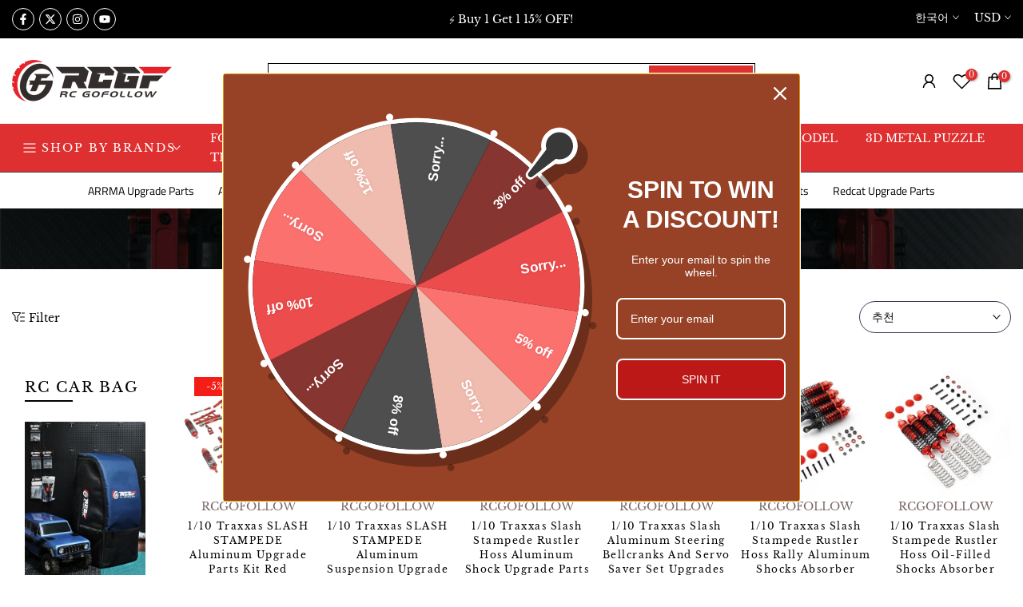

--- FILE ---
content_type: text/html; charset=utf-8
request_url: https://rc-gf.com/ko/collections/1-10-slash-rustler-stampede-hoss-upgrade-parts
body_size: 76642
content:
<!doctype html><html class="t4sp-theme t4s-wrapper__wide rtl_false swatch_color_style_2 pr_border_style_1 pr_img_effect_2 enable_eff_img1_true badge_shape_2 css_for_wis_app_true shadow_round_img_false t4s-header__categories is-remove-unavai-2 t4_compare_false t4s-cart-count-0 t4s-pr-ellipsis-false
 no-js" lang="ko">
  <head>
  <meta name="p:domain_verify" content="71b1789d88f973820b96ce395f48ea27" />
 
<meta name="facebook-domain-verification" content="hqf18jegbt1intes0pbt2t2rgxl7qm" />
    <meta charset="utf-8">
    <meta http-equiv="X-UA-Compatible" content="IE=edge">
    <meta name="viewport" content="width=device-width, initial-scale=1, height=device-height, minimum-scale=1.0, maximum-scale=1.0">
    <meta name="theme-color" content="#ffffff">
    <link rel="canonical" href="https://rc-gf.com/ko/collections/1-10-slash-rustler-stampede-hoss-upgrade-parts">
    <link rel="preconnect" href="https://cdn.shopify.com" crossorigin><link rel="shortcut icon" type="image/png" href="//rc-gf.com/cdn/shop/files/RC_GOFOLLOW3.png?crop=center&height=32&v=1698403159&width=32"><link id="t4s-favico" rel="apple-touch-icon-precomposed" type="image/png" sizes="152x152" href="//rc-gf.com/cdn/shop/files/RC_GOFOLLOW3.png?crop=center&height=152&v=1698403159&width=152"><link rel="preconnect" href="https://fonts.shopifycdn.com" crossorigin><title>Traxxas Upgrade Parts for Rustler, Slash, Stampede, and Hoss | RC Car Upgrades &ndash; RCGOFOLLOW</title>
    <meta name="description" content="Upgrade your Traxxas Rustler, Slash, Stampede, or Hoss with high-quality upgrade parts from RC Car Upgrades. Shop now for superior performance and durability!"><meta name="keywords" content="1/10 Slash Upgrade Parts, RCGOFOLLOW, rc-gf.com"/><meta name="author" content="RC GOFOLLOW">

<meta property="og:site_name" content="RCGOFOLLOW">
<meta property="og:url" content="https://rc-gf.com/ko/collections/1-10-slash-rustler-stampede-hoss-upgrade-parts">
<meta property="og:title" content="Traxxas Upgrade Parts for Rustler, Slash, Stampede, and Hoss | RC Car Upgrades">
<meta property="og:type" content="website">
<meta property="og:description" content="Upgrade your Traxxas Rustler, Slash, Stampede, or Hoss with high-quality upgrade parts from RC Car Upgrades. Shop now for superior performance and durability!"><meta property="og:image" content="http://rc-gf.com/cdn/shop/collections/rcgf_home_slash_banner_c.png?v=1704781500">
  <meta property="og:image:secure_url" content="https://rc-gf.com/cdn/shop/collections/rcgf_home_slash_banner_c.png?v=1704781500">
  <meta property="og:image:width" content="1024">
  <meta property="og:image:height" content="683"><meta name="twitter:site" content="@RCGOFOLLOW"><meta name="twitter:card" content="summary_large_image">
<meta name="twitter:title" content="Traxxas Upgrade Parts for Rustler, Slash, Stampede, and Hoss | RC Car Upgrades">
<meta name="twitter:description" content="Upgrade your Traxxas Rustler, Slash, Stampede, or Hoss with high-quality upgrade parts from RC Car Upgrades. Shop now for superior performance and durability!"><script src="//rc-gf.com/cdn/shop/t/2/assets/lazysizes.min.js?v=83289260111445824691697790496" async="async"></script>
    <script src="//rc-gf.com/cdn/shop/t/2/assets/global.min.js?v=126463772103560662341697790496" defer="defer"></script>
    <script>window.performance && window.performance.mark && window.performance.mark('shopify.content_for_header.start');</script><meta name="google-site-verification" content="_JnEFhHXgakREB1N2anSV3DKlMlAJFa2fHcf-MXj2pQ">
<meta id="shopify-digital-wallet" name="shopify-digital-wallet" content="/83735675167/digital_wallets/dialog">
<meta name="shopify-checkout-api-token" content="d239b9ccaccf9c578f946e1c513f2c40">
<meta id="in-context-paypal-metadata" data-shop-id="83735675167" data-venmo-supported="false" data-environment="production" data-locale="en_US" data-paypal-v4="true" data-currency="USD">
<link rel="alternate" type="application/atom+xml" title="Feed" href="/ko/collections/1-10-slash-rustler-stampede-hoss-upgrade-parts.atom" />
<link rel="alternate" hreflang="x-default" href="https://rc-gf.com/collections/1-10-slash-rustler-stampede-hoss-upgrade-parts">
<link rel="alternate" hreflang="en" href="https://rc-gf.com/collections/1-10-slash-rustler-stampede-hoss-upgrade-parts">
<link rel="alternate" hreflang="de" href="https://rc-gf.com/de/collections/1-10-slash-rustler-stampede-hoss-upgrade-parts">
<link rel="alternate" hreflang="fr" href="https://rc-gf.com/fr/collections/1-10-slash-rustler-stampede-hoss-upgrade-parts">
<link rel="alternate" hreflang="it" href="https://rc-gf.com/it/collections/1-10-slash-rustler-stampede-hoss-upgrade-parts">
<link rel="alternate" hreflang="pt" href="https://rc-gf.com/pt/collections/1-10-slash-rustler-stampede-hoss-upgrade-parts">
<link rel="alternate" hreflang="zh-Hant" href="https://rc-gf.com/zh/collections/1-10-slash-rustler-stampede-hoss-upgrade-parts">
<link rel="alternate" hreflang="ko" href="https://rc-gf.com/ko/collections/1-10-slash-rustler-stampede-hoss-upgrade-parts">
<link rel="alternate" hreflang="nl" href="https://rc-gf.com/nl/collections/1-10-slash-rustler-stampede-hoss-upgrade-parts">
<link rel="alternate" hreflang="ar" href="https://rc-gf.com/ar/collections/1-10-slash-rustler-stampede-hoss-upgrade-parts">
<link rel="alternate" hreflang="da" href="https://rc-gf.com/da/collections/1-10-slash-rustler-stampede-hoss-upgrade-parts">
<link rel="alternate" hreflang="sv" href="https://rc-gf.com/sv/collections/1-10-slash-rustler-stampede-hoss-upgrade-parts">
<link rel="alternate" hreflang="fi" href="https://rc-gf.com/fi/collections/1-10-slash-rustler-stampede-hoss-upgrade-parts">
<link rel="alternate" hreflang="no" href="https://rc-gf.com/no/collections/1-10-slash-rustler-stampede-hoss-upgrade-parts">
<link rel="alternate" hreflang="hu" href="https://rc-gf.com/hu/collections/1-10-slash-rustler-stampede-hoss-upgrade-parts">
<link rel="alternate" hreflang="ja" href="https://rc-gf.com/ja/collections/1-10-slash-rustler-stampede-hoss-upgrade-parts">
<link rel="alternate" hreflang="ru" href="https://rc-gf.com/ru/collections/1-10-slash-rustler-stampede-hoss-upgrade-parts">
<link rel="alternate" hreflang="es" href="https://rc-gf.com/es/collections/1-10-slash-rustler-stampede-hoss-upgrade-parts">
<link rel="alternate" hreflang="zh-Hant-US" href="https://rc-gf.com/zh/collections/1-10-slash-rustler-stampede-hoss-upgrade-parts">
<link rel="alternate" hreflang="zh-Hant-AT" href="https://rc-gf.com/zh/collections/1-10-slash-rustler-stampede-hoss-upgrade-parts">
<link rel="alternate" hreflang="zh-Hant-BE" href="https://rc-gf.com/zh/collections/1-10-slash-rustler-stampede-hoss-upgrade-parts">
<link rel="alternate" hreflang="zh-Hant-CH" href="https://rc-gf.com/zh/collections/1-10-slash-rustler-stampede-hoss-upgrade-parts">
<link rel="alternate" hreflang="zh-Hant-CZ" href="https://rc-gf.com/zh/collections/1-10-slash-rustler-stampede-hoss-upgrade-parts">
<link rel="alternate" hreflang="zh-Hant-DK" href="https://rc-gf.com/zh/collections/1-10-slash-rustler-stampede-hoss-upgrade-parts">
<link rel="alternate" hreflang="zh-Hant-FI" href="https://rc-gf.com/zh/collections/1-10-slash-rustler-stampede-hoss-upgrade-parts">
<link rel="alternate" hreflang="zh-Hant-IE" href="https://rc-gf.com/zh/collections/1-10-slash-rustler-stampede-hoss-upgrade-parts">
<link rel="alternate" hreflang="zh-Hant-NO" href="https://rc-gf.com/zh/collections/1-10-slash-rustler-stampede-hoss-upgrade-parts">
<link rel="alternate" hreflang="zh-Hant-NZ" href="https://rc-gf.com/zh/collections/1-10-slash-rustler-stampede-hoss-upgrade-parts">
<link rel="alternate" hreflang="zh-Hant-PL" href="https://rc-gf.com/zh/collections/1-10-slash-rustler-stampede-hoss-upgrade-parts">
<link rel="alternate" hreflang="zh-Hant-PT" href="https://rc-gf.com/zh/collections/1-10-slash-rustler-stampede-hoss-upgrade-parts">
<link rel="alternate" hreflang="zh-Hant-SE" href="https://rc-gf.com/zh/collections/1-10-slash-rustler-stampede-hoss-upgrade-parts">
<link rel="alternate" hreflang="zh-Hant-GB" href="https://rc-gf.com/zh/collections/1-10-slash-rustler-stampede-hoss-upgrade-parts">
<link rel="alternate" hreflang="zh-Hant-CA" href="https://rc-gf.com/zh/collections/1-10-slash-rustler-stampede-hoss-upgrade-parts">
<link rel="alternate" hreflang="zh-Hant-FR" href="https://rc-gf.com/zh/collections/1-10-slash-rustler-stampede-hoss-upgrade-parts">
<link rel="alternate" hreflang="zh-Hant-DE" href="https://rc-gf.com/zh/collections/1-10-slash-rustler-stampede-hoss-upgrade-parts">
<link rel="alternate" hreflang="zh-Hant-IT" href="https://rc-gf.com/zh/collections/1-10-slash-rustler-stampede-hoss-upgrade-parts">
<link rel="alternate" hreflang="zh-Hant-ES" href="https://rc-gf.com/zh/collections/1-10-slash-rustler-stampede-hoss-upgrade-parts">
<link rel="alternate" hreflang="zh-Hant-NL" href="https://rc-gf.com/zh/collections/1-10-slash-rustler-stampede-hoss-upgrade-parts">
<link rel="alternate" hreflang="zh-Hant-AU" href="https://rc-gf.com/zh/collections/1-10-slash-rustler-stampede-hoss-upgrade-parts">
<link rel="alternate" hreflang="zh-Hant-AL" href="https://rc-gf.com/zh/collections/1-10-slash-rustler-stampede-hoss-upgrade-parts">
<link rel="alternate" hreflang="zh-Hant-EE" href="https://rc-gf.com/zh/collections/1-10-slash-rustler-stampede-hoss-upgrade-parts">
<link rel="alternate" hreflang="zh-Hant-AD" href="https://rc-gf.com/zh/collections/1-10-slash-rustler-stampede-hoss-upgrade-parts">
<link rel="alternate" hreflang="zh-Hant-AX" href="https://rc-gf.com/zh/collections/1-10-slash-rustler-stampede-hoss-upgrade-parts">
<link rel="alternate" hreflang="zh-Hant-BY" href="https://rc-gf.com/zh/collections/1-10-slash-rustler-stampede-hoss-upgrade-parts">
<link rel="alternate" hreflang="zh-Hant-BG" href="https://rc-gf.com/zh/collections/1-10-slash-rustler-stampede-hoss-upgrade-parts">
<link rel="alternate" hreflang="zh-Hant-IS" href="https://rc-gf.com/zh/collections/1-10-slash-rustler-stampede-hoss-upgrade-parts">
<link rel="alternate" hreflang="zh-Hant-BA" href="https://rc-gf.com/zh/collections/1-10-slash-rustler-stampede-hoss-upgrade-parts">
<link rel="alternate" hreflang="zh-Hant-FO" href="https://rc-gf.com/zh/collections/1-10-slash-rustler-stampede-hoss-upgrade-parts">
<link rel="alternate" hreflang="zh-Hant-VA" href="https://rc-gf.com/zh/collections/1-10-slash-rustler-stampede-hoss-upgrade-parts">
<link rel="alternate" hreflang="zh-Hant-GL" href="https://rc-gf.com/zh/collections/1-10-slash-rustler-stampede-hoss-upgrade-parts">
<link rel="alternate" hreflang="zh-Hant-GE" href="https://rc-gf.com/zh/collections/1-10-slash-rustler-stampede-hoss-upgrade-parts">
<link rel="alternate" hreflang="zh-Hant-GG" href="https://rc-gf.com/zh/collections/1-10-slash-rustler-stampede-hoss-upgrade-parts">
<link rel="alternate" hreflang="zh-Hant-GP" href="https://rc-gf.com/zh/collections/1-10-slash-rustler-stampede-hoss-upgrade-parts">
<link rel="alternate" hreflang="zh-Hant-ME" href="https://rc-gf.com/zh/collections/1-10-slash-rustler-stampede-hoss-upgrade-parts">
<link rel="alternate" hreflang="zh-Hant-XK" href="https://rc-gf.com/zh/collections/1-10-slash-rustler-stampede-hoss-upgrade-parts">
<link rel="alternate" hreflang="zh-Hant-HR" href="https://rc-gf.com/zh/collections/1-10-slash-rustler-stampede-hoss-upgrade-parts">
<link rel="alternate" hreflang="zh-Hant-LV" href="https://rc-gf.com/zh/collections/1-10-slash-rustler-stampede-hoss-upgrade-parts">
<link rel="alternate" hreflang="zh-Hant-LT" href="https://rc-gf.com/zh/collections/1-10-slash-rustler-stampede-hoss-upgrade-parts">
<link rel="alternate" hreflang="zh-Hant-LI" href="https://rc-gf.com/zh/collections/1-10-slash-rustler-stampede-hoss-upgrade-parts">
<link rel="alternate" hreflang="zh-Hant-LU" href="https://rc-gf.com/zh/collections/1-10-slash-rustler-stampede-hoss-upgrade-parts">
<link rel="alternate" hreflang="zh-Hant-RO" href="https://rc-gf.com/zh/collections/1-10-slash-rustler-stampede-hoss-upgrade-parts">
<link rel="alternate" hreflang="zh-Hant-IM" href="https://rc-gf.com/zh/collections/1-10-slash-rustler-stampede-hoss-upgrade-parts">
<link rel="alternate" hreflang="zh-Hant-MT" href="https://rc-gf.com/zh/collections/1-10-slash-rustler-stampede-hoss-upgrade-parts">
<link rel="alternate" hreflang="zh-Hant-MK" href="https://rc-gf.com/zh/collections/1-10-slash-rustler-stampede-hoss-upgrade-parts">
<link rel="alternate" hreflang="zh-Hant-YT" href="https://rc-gf.com/zh/collections/1-10-slash-rustler-stampede-hoss-upgrade-parts">
<link rel="alternate" hreflang="zh-Hant-MD" href="https://rc-gf.com/zh/collections/1-10-slash-rustler-stampede-hoss-upgrade-parts">
<link rel="alternate" hreflang="zh-Hant-MC" href="https://rc-gf.com/zh/collections/1-10-slash-rustler-stampede-hoss-upgrade-parts">
<link rel="alternate" hreflang="zh-Hant-RS" href="https://rc-gf.com/zh/collections/1-10-slash-rustler-stampede-hoss-upgrade-parts">
<link rel="alternate" hreflang="zh-Hant-CY" href="https://rc-gf.com/zh/collections/1-10-slash-rustler-stampede-hoss-upgrade-parts">
<link rel="alternate" hreflang="zh-Hant-SM" href="https://rc-gf.com/zh/collections/1-10-slash-rustler-stampede-hoss-upgrade-parts">
<link rel="alternate" hreflang="zh-Hant-SK" href="https://rc-gf.com/zh/collections/1-10-slash-rustler-stampede-hoss-upgrade-parts">
<link rel="alternate" hreflang="zh-Hant-SI" href="https://rc-gf.com/zh/collections/1-10-slash-rustler-stampede-hoss-upgrade-parts">
<link rel="alternate" hreflang="zh-Hant-SJ" href="https://rc-gf.com/zh/collections/1-10-slash-rustler-stampede-hoss-upgrade-parts">
<link rel="alternate" hreflang="zh-Hant-TR" href="https://rc-gf.com/zh/collections/1-10-slash-rustler-stampede-hoss-upgrade-parts">
<link rel="alternate" hreflang="zh-Hant-UA" href="https://rc-gf.com/zh/collections/1-10-slash-rustler-stampede-hoss-upgrade-parts">
<link rel="alternate" hreflang="zh-Hant-GR" href="https://rc-gf.com/zh/collections/1-10-slash-rustler-stampede-hoss-upgrade-parts">
<link rel="alternate" hreflang="zh-Hant-JE" href="https://rc-gf.com/zh/collections/1-10-slash-rustler-stampede-hoss-upgrade-parts">
<link rel="alternate" hreflang="zh-Hant-HU" href="https://rc-gf.com/zh/collections/1-10-slash-rustler-stampede-hoss-upgrade-parts">
<link rel="alternate" hreflang="zh-Hant-AM" href="https://rc-gf.com/zh/collections/1-10-slash-rustler-stampede-hoss-upgrade-parts">
<link rel="alternate" hreflang="zh-Hant-GI" href="https://rc-gf.com/zh/collections/1-10-slash-rustler-stampede-hoss-upgrade-parts">
<link rel="alternate" hreflang="zh-Hant-RE" href="https://rc-gf.com/zh/collections/1-10-slash-rustler-stampede-hoss-upgrade-parts">
<link rel="alternate" hreflang="zh-Hant-MX" href="https://rc-gf.com/zh/collections/1-10-slash-rustler-stampede-hoss-upgrade-parts">
<link rel="alternate" type="application/json+oembed" href="https://rc-gf.com/ko/collections/1-10-slash-rustler-stampede-hoss-upgrade-parts.oembed">
<script async="async" src="/checkouts/internal/preloads.js?locale=ko-US"></script>
<link rel="preconnect" href="https://shop.app" crossorigin="anonymous">
<script async="async" src="https://shop.app/checkouts/internal/preloads.js?locale=ko-US&shop_id=83735675167" crossorigin="anonymous"></script>
<script id="apple-pay-shop-capabilities" type="application/json">{"shopId":83735675167,"countryCode":"HK","currencyCode":"USD","merchantCapabilities":["supports3DS"],"merchantId":"gid:\/\/shopify\/Shop\/83735675167","merchantName":"RCGOFOLLOW","requiredBillingContactFields":["postalAddress","email","phone"],"requiredShippingContactFields":["postalAddress","email","phone"],"shippingType":"shipping","supportedNetworks":["visa","masterCard","amex"],"total":{"type":"pending","label":"RCGOFOLLOW","amount":"1.00"},"shopifyPaymentsEnabled":true,"supportsSubscriptions":true}</script>
<script id="shopify-features" type="application/json">{"accessToken":"d239b9ccaccf9c578f946e1c513f2c40","betas":["rich-media-storefront-analytics"],"domain":"rc-gf.com","predictiveSearch":true,"shopId":83735675167,"locale":"ko"}</script>
<script>var Shopify = Shopify || {};
Shopify.shop = "ce9469-3.myshopify.com";
Shopify.locale = "ko";
Shopify.currency = {"active":"USD","rate":"1.0"};
Shopify.country = "US";
Shopify.theme = {"name":"Gecko 6.1.0 official","id":161718337823,"schema_name":"Gecko","schema_version":"6.1.0","theme_store_id":null,"role":"main"};
Shopify.theme.handle = "null";
Shopify.theme.style = {"id":null,"handle":null};
Shopify.cdnHost = "rc-gf.com/cdn";
Shopify.routes = Shopify.routes || {};
Shopify.routes.root = "/ko/";</script>
<script type="module">!function(o){(o.Shopify=o.Shopify||{}).modules=!0}(window);</script>
<script>!function(o){function n(){var o=[];function n(){o.push(Array.prototype.slice.apply(arguments))}return n.q=o,n}var t=o.Shopify=o.Shopify||{};t.loadFeatures=n(),t.autoloadFeatures=n()}(window);</script>
<script>
  window.ShopifyPay = window.ShopifyPay || {};
  window.ShopifyPay.apiHost = "shop.app\/pay";
  window.ShopifyPay.redirectState = null;
</script>
<script id="shop-js-analytics" type="application/json">{"pageType":"collection"}</script>
<script defer="defer" async type="module" src="//rc-gf.com/cdn/shopifycloud/shop-js/modules/v2/client.init-shop-cart-sync_EGg_UGYd.ko.esm.js"></script>
<script defer="defer" async type="module" src="//rc-gf.com/cdn/shopifycloud/shop-js/modules/v2/chunk.common_CQSwWIbd.esm.js"></script>
<script defer="defer" async type="module" src="//rc-gf.com/cdn/shopifycloud/shop-js/modules/v2/chunk.modal_DCuu-lZr.esm.js"></script>
<script type="module">
  await import("//rc-gf.com/cdn/shopifycloud/shop-js/modules/v2/client.init-shop-cart-sync_EGg_UGYd.ko.esm.js");
await import("//rc-gf.com/cdn/shopifycloud/shop-js/modules/v2/chunk.common_CQSwWIbd.esm.js");
await import("//rc-gf.com/cdn/shopifycloud/shop-js/modules/v2/chunk.modal_DCuu-lZr.esm.js");

  window.Shopify.SignInWithShop?.initShopCartSync?.({"fedCMEnabled":true,"windoidEnabled":true});

</script>
<script>
  window.Shopify = window.Shopify || {};
  if (!window.Shopify.featureAssets) window.Shopify.featureAssets = {};
  window.Shopify.featureAssets['shop-js'] = {"shop-cart-sync":["modules/v2/client.shop-cart-sync_dUXMbaNH.ko.esm.js","modules/v2/chunk.common_CQSwWIbd.esm.js","modules/v2/chunk.modal_DCuu-lZr.esm.js"],"init-fed-cm":["modules/v2/client.init-fed-cm_BZtJ1XV7.ko.esm.js","modules/v2/chunk.common_CQSwWIbd.esm.js","modules/v2/chunk.modal_DCuu-lZr.esm.js"],"init-shop-email-lookup-coordinator":["modules/v2/client.init-shop-email-lookup-coordinator_CrmAOxOV.ko.esm.js","modules/v2/chunk.common_CQSwWIbd.esm.js","modules/v2/chunk.modal_DCuu-lZr.esm.js"],"init-windoid":["modules/v2/client.init-windoid_DG1SR6qG.ko.esm.js","modules/v2/chunk.common_CQSwWIbd.esm.js","modules/v2/chunk.modal_DCuu-lZr.esm.js"],"shop-button":["modules/v2/client.shop-button_DRLmABE2.ko.esm.js","modules/v2/chunk.common_CQSwWIbd.esm.js","modules/v2/chunk.modal_DCuu-lZr.esm.js"],"shop-cash-offers":["modules/v2/client.shop-cash-offers_BjVsHEYs.ko.esm.js","modules/v2/chunk.common_CQSwWIbd.esm.js","modules/v2/chunk.modal_DCuu-lZr.esm.js"],"shop-toast-manager":["modules/v2/client.shop-toast-manager_BIm5ZCy-.ko.esm.js","modules/v2/chunk.common_CQSwWIbd.esm.js","modules/v2/chunk.modal_DCuu-lZr.esm.js"],"init-shop-cart-sync":["modules/v2/client.init-shop-cart-sync_EGg_UGYd.ko.esm.js","modules/v2/chunk.common_CQSwWIbd.esm.js","modules/v2/chunk.modal_DCuu-lZr.esm.js"],"init-customer-accounts-sign-up":["modules/v2/client.init-customer-accounts-sign-up_CjwyLYFI.ko.esm.js","modules/v2/client.shop-login-button_DDczxpPc.ko.esm.js","modules/v2/chunk.common_CQSwWIbd.esm.js","modules/v2/chunk.modal_DCuu-lZr.esm.js"],"pay-button":["modules/v2/client.pay-button_CK-9h8Kt.ko.esm.js","modules/v2/chunk.common_CQSwWIbd.esm.js","modules/v2/chunk.modal_DCuu-lZr.esm.js"],"init-customer-accounts":["modules/v2/client.init-customer-accounts_Dpao2lxX.ko.esm.js","modules/v2/client.shop-login-button_DDczxpPc.ko.esm.js","modules/v2/chunk.common_CQSwWIbd.esm.js","modules/v2/chunk.modal_DCuu-lZr.esm.js"],"avatar":["modules/v2/client.avatar_BTnouDA3.ko.esm.js"],"init-shop-for-new-customer-accounts":["modules/v2/client.init-shop-for-new-customer-accounts_JbPIjZBm.ko.esm.js","modules/v2/client.shop-login-button_DDczxpPc.ko.esm.js","modules/v2/chunk.common_CQSwWIbd.esm.js","modules/v2/chunk.modal_DCuu-lZr.esm.js"],"shop-follow-button":["modules/v2/client.shop-follow-button_Ci1mjLS9.ko.esm.js","modules/v2/chunk.common_CQSwWIbd.esm.js","modules/v2/chunk.modal_DCuu-lZr.esm.js"],"checkout-modal":["modules/v2/client.checkout-modal_B__FqmLv.ko.esm.js","modules/v2/chunk.common_CQSwWIbd.esm.js","modules/v2/chunk.modal_DCuu-lZr.esm.js"],"shop-login-button":["modules/v2/client.shop-login-button_DDczxpPc.ko.esm.js","modules/v2/chunk.common_CQSwWIbd.esm.js","modules/v2/chunk.modal_DCuu-lZr.esm.js"],"lead-capture":["modules/v2/client.lead-capture_B66OToA7.ko.esm.js","modules/v2/chunk.common_CQSwWIbd.esm.js","modules/v2/chunk.modal_DCuu-lZr.esm.js"],"shop-login":["modules/v2/client.shop-login_MSdT2-2E.ko.esm.js","modules/v2/chunk.common_CQSwWIbd.esm.js","modules/v2/chunk.modal_DCuu-lZr.esm.js"],"payment-terms":["modules/v2/client.payment-terms_5BDPhsO0.ko.esm.js","modules/v2/chunk.common_CQSwWIbd.esm.js","modules/v2/chunk.modal_DCuu-lZr.esm.js"]};
</script>
<script>(function() {
  var isLoaded = false;
  function asyncLoad() {
    if (isLoaded) return;
    isLoaded = true;
    var urls = ["https:\/\/d1639lhkj5l89m.cloudfront.net\/js\/storefront\/uppromote.js?shop=ce9469-3.myshopify.com","https:\/\/rc-gf.com\/apps\/giraffly-trust\/trust-worker-ec001bcbdb117266fe74d5029dbec20115471abe.js?v=20231121145849\u0026shop=ce9469-3.myshopify.com","https:\/\/assets.salesmartly.com\/js\/project_39409_41129_1706598241.js?shop=ce9469-3.myshopify.com","https:\/\/static.loloyal.com\/boom-cend\/entry-js\/boom-cend.js?shop=ce9469-3.myshopify.com","https:\/\/static.shareasale.com\/json\/shopify\/shareasale-tracking.js?sasmid=153030\u0026ssmtid=19038\u0026scid=153030\u0026cd=true\u0026shop=ce9469-3.myshopify.com"];
    for (var i = 0; i < urls.length; i++) {
      var s = document.createElement('script');
      s.type = 'text/javascript';
      s.async = true;
      s.src = urls[i];
      var x = document.getElementsByTagName('script')[0];
      x.parentNode.insertBefore(s, x);
    }
  };
  if(window.attachEvent) {
    window.attachEvent('onload', asyncLoad);
  } else {
    window.addEventListener('load', asyncLoad, false);
  }
})();</script>
<script id="__st">var __st={"a":83735675167,"offset":28800,"reqid":"e6f1dd28-a232-426b-afba-deb834feb335-1769820333","pageurl":"rc-gf.com\/ko\/collections\/1-10-slash-rustler-stampede-hoss-upgrade-parts","u":"58544e6571e4","p":"collection","rtyp":"collection","rid":465646158111};</script>
<script>window.ShopifyPaypalV4VisibilityTracking = true;</script>
<script id="captcha-bootstrap">!function(){'use strict';const t='contact',e='account',n='new_comment',o=[[t,t],['blogs',n],['comments',n],[t,'customer']],c=[[e,'customer_login'],[e,'guest_login'],[e,'recover_customer_password'],[e,'create_customer']],r=t=>t.map((([t,e])=>`form[action*='/${t}']:not([data-nocaptcha='true']) input[name='form_type'][value='${e}']`)).join(','),a=t=>()=>t?[...document.querySelectorAll(t)].map((t=>t.form)):[];function s(){const t=[...o],e=r(t);return a(e)}const i='password',u='form_key',d=['recaptcha-v3-token','g-recaptcha-response','h-captcha-response',i],f=()=>{try{return window.sessionStorage}catch{return}},m='__shopify_v',_=t=>t.elements[u];function p(t,e,n=!1){try{const o=window.sessionStorage,c=JSON.parse(o.getItem(e)),{data:r}=function(t){const{data:e,action:n}=t;return t[m]||n?{data:e,action:n}:{data:t,action:n}}(c);for(const[e,n]of Object.entries(r))t.elements[e]&&(t.elements[e].value=n);n&&o.removeItem(e)}catch(o){console.error('form repopulation failed',{error:o})}}const l='form_type',E='cptcha';function T(t){t.dataset[E]=!0}const w=window,h=w.document,L='Shopify',v='ce_forms',y='captcha';let A=!1;((t,e)=>{const n=(g='f06e6c50-85a8-45c8-87d0-21a2b65856fe',I='https://cdn.shopify.com/shopifycloud/storefront-forms-hcaptcha/ce_storefront_forms_captcha_hcaptcha.v1.5.2.iife.js',D={infoText:'hCaptcha에 의해 보호됨',privacyText:'개인정보 보호',termsText:'약관'},(t,e,n)=>{const o=w[L][v],c=o.bindForm;if(c)return c(t,g,e,D).then(n);var r;o.q.push([[t,g,e,D],n]),r=I,A||(h.body.append(Object.assign(h.createElement('script'),{id:'captcha-provider',async:!0,src:r})),A=!0)});var g,I,D;w[L]=w[L]||{},w[L][v]=w[L][v]||{},w[L][v].q=[],w[L][y]=w[L][y]||{},w[L][y].protect=function(t,e){n(t,void 0,e),T(t)},Object.freeze(w[L][y]),function(t,e,n,w,h,L){const[v,y,A,g]=function(t,e,n){const i=e?o:[],u=t?c:[],d=[...i,...u],f=r(d),m=r(i),_=r(d.filter((([t,e])=>n.includes(e))));return[a(f),a(m),a(_),s()]}(w,h,L),I=t=>{const e=t.target;return e instanceof HTMLFormElement?e:e&&e.form},D=t=>v().includes(t);t.addEventListener('submit',(t=>{const e=I(t);if(!e)return;const n=D(e)&&!e.dataset.hcaptchaBound&&!e.dataset.recaptchaBound,o=_(e),c=g().includes(e)&&(!o||!o.value);(n||c)&&t.preventDefault(),c&&!n&&(function(t){try{if(!f())return;!function(t){const e=f();if(!e)return;const n=_(t);if(!n)return;const o=n.value;o&&e.removeItem(o)}(t);const e=Array.from(Array(32),(()=>Math.random().toString(36)[2])).join('');!function(t,e){_(t)||t.append(Object.assign(document.createElement('input'),{type:'hidden',name:u})),t.elements[u].value=e}(t,e),function(t,e){const n=f();if(!n)return;const o=[...t.querySelectorAll(`input[type='${i}']`)].map((({name:t})=>t)),c=[...d,...o],r={};for(const[a,s]of new FormData(t).entries())c.includes(a)||(r[a]=s);n.setItem(e,JSON.stringify({[m]:1,action:t.action,data:r}))}(t,e)}catch(e){console.error('failed to persist form',e)}}(e),e.submit())}));const S=(t,e)=>{t&&!t.dataset[E]&&(n(t,e.some((e=>e===t))),T(t))};for(const o of['focusin','change'])t.addEventListener(o,(t=>{const e=I(t);D(e)&&S(e,y())}));const B=e.get('form_key'),M=e.get(l),P=B&&M;t.addEventListener('DOMContentLoaded',(()=>{const t=y();if(P)for(const e of t)e.elements[l].value===M&&p(e,B);[...new Set([...A(),...v().filter((t=>'true'===t.dataset.shopifyCaptcha))])].forEach((e=>S(e,t)))}))}(h,new URLSearchParams(w.location.search),n,t,e,['guest_login'])})(!0,!0)}();</script>
<script integrity="sha256-4kQ18oKyAcykRKYeNunJcIwy7WH5gtpwJnB7kiuLZ1E=" data-source-attribution="shopify.loadfeatures" defer="defer" src="//rc-gf.com/cdn/shopifycloud/storefront/assets/storefront/load_feature-a0a9edcb.js" crossorigin="anonymous"></script>
<script crossorigin="anonymous" defer="defer" src="//rc-gf.com/cdn/shopifycloud/storefront/assets/shopify_pay/storefront-65b4c6d7.js?v=20250812"></script>
<script data-source-attribution="shopify.dynamic_checkout.dynamic.init">var Shopify=Shopify||{};Shopify.PaymentButton=Shopify.PaymentButton||{isStorefrontPortableWallets:!0,init:function(){window.Shopify.PaymentButton.init=function(){};var t=document.createElement("script");t.src="https://rc-gf.com/cdn/shopifycloud/portable-wallets/latest/portable-wallets.ko.js",t.type="module",document.head.appendChild(t)}};
</script>
<script data-source-attribution="shopify.dynamic_checkout.buyer_consent">
  function portableWalletsHideBuyerConsent(e){var t=document.getElementById("shopify-buyer-consent"),n=document.getElementById("shopify-subscription-policy-button");t&&n&&(t.classList.add("hidden"),t.setAttribute("aria-hidden","true"),n.removeEventListener("click",e))}function portableWalletsShowBuyerConsent(e){var t=document.getElementById("shopify-buyer-consent"),n=document.getElementById("shopify-subscription-policy-button");t&&n&&(t.classList.remove("hidden"),t.removeAttribute("aria-hidden"),n.addEventListener("click",e))}window.Shopify?.PaymentButton&&(window.Shopify.PaymentButton.hideBuyerConsent=portableWalletsHideBuyerConsent,window.Shopify.PaymentButton.showBuyerConsent=portableWalletsShowBuyerConsent);
</script>
<script data-source-attribution="shopify.dynamic_checkout.cart.bootstrap">document.addEventListener("DOMContentLoaded",(function(){function t(){return document.querySelector("shopify-accelerated-checkout-cart, shopify-accelerated-checkout")}if(t())Shopify.PaymentButton.init();else{new MutationObserver((function(e,n){t()&&(Shopify.PaymentButton.init(),n.disconnect())})).observe(document.body,{childList:!0,subtree:!0})}}));
</script>
<link id="shopify-accelerated-checkout-styles" rel="stylesheet" media="screen" href="https://rc-gf.com/cdn/shopifycloud/portable-wallets/latest/accelerated-checkout-backwards-compat.css" crossorigin="anonymous">
<style id="shopify-accelerated-checkout-cart">
        #shopify-buyer-consent {
  margin-top: 1em;
  display: inline-block;
  width: 100%;
}

#shopify-buyer-consent.hidden {
  display: none;
}

#shopify-subscription-policy-button {
  background: none;
  border: none;
  padding: 0;
  text-decoration: underline;
  font-size: inherit;
  cursor: pointer;
}

#shopify-subscription-policy-button::before {
  box-shadow: none;
}

      </style>

<script>window.performance && window.performance.mark && window.performance.mark('shopify.content_for_header.end');</script>
<link rel="preload" as="font" href="//rc-gf.com/cdn/fonts/titillium_web/titilliumweb_n4.dc3610b1c7b7eb152fc1ddefb77e83a0b84386b3.woff2" type="font/woff2" crossorigin><link rel="preload" as="font" href="//rc-gf.com/cdn/fonts/titillium_web/titilliumweb_n4.dc3610b1c7b7eb152fc1ddefb77e83a0b84386b3.woff2" type="font/woff2" crossorigin><link rel="preload" as="font" href="//rc-gf.com/cdn/fonts/titillium_web/titilliumweb_n4.dc3610b1c7b7eb152fc1ddefb77e83a0b84386b3.woff2" type="font/woff2" crossorigin><link href="//rc-gf.com/cdn/shop/t/2/assets/t4s-base.css?v=41097345248407196601697790497" rel="stylesheet" type="text/css" media="all" /><style data-shopify>@font-face {
  font-family: "Titillium Web";
  font-weight: 200;
  font-style: normal;
  font-display: swap;
  src: url("//rc-gf.com/cdn/fonts/titillium_web/titilliumweb_n2.0053294d2e9e334a8ee864fce6c2ef71987c3bf1.woff2") format("woff2"),
       url("//rc-gf.com/cdn/fonts/titillium_web/titilliumweb_n2.74ea9943d66608a03589cad413d704281ae0476f.woff") format("woff");
}
@font-face {
  font-family: "Titillium Web";
  font-weight: 200;
  font-style: italic;
  font-display: swap;
  src: url("//rc-gf.com/cdn/fonts/titillium_web/titilliumweb_i2.9fa322ed4447d4cd39d9f1bb5439d5950b2f7886.woff2") format("woff2"),
       url("//rc-gf.com/cdn/fonts/titillium_web/titilliumweb_i2.758cb1e608ee629eb58b95327630b4330b0719fb.woff") format("woff");
}
@font-face {
  font-family: "Titillium Web";
  font-weight: 300;
  font-style: normal;
  font-display: swap;
  src: url("//rc-gf.com/cdn/fonts/titillium_web/titilliumweb_n3.0263c394bd4bb7d8350c4dd9e6e8112e24fc38e2.woff2") format("woff2"),
       url("//rc-gf.com/cdn/fonts/titillium_web/titilliumweb_n3.dcd8f3bd6b10727ad7feeb89034f9ddd0acef44c.woff") format("woff");
}
@font-face {
  font-family: "Titillium Web";
  font-weight: 300;
  font-style: italic;
  font-display: swap;
  src: url("//rc-gf.com/cdn/fonts/titillium_web/titilliumweb_i3.0464b27d907f5639d214b99fd7a07aa2d0065add.woff2") format("woff2"),
       url("//rc-gf.com/cdn/fonts/titillium_web/titilliumweb_i3.87c637f0510b95bc4a12e564ad9979ab412d8b76.woff") format("woff");
}
@font-face {
  font-family: "Titillium Web";
  font-weight: 400;
  font-style: normal;
  font-display: swap;
  src: url("//rc-gf.com/cdn/fonts/titillium_web/titilliumweb_n4.dc3610b1c7b7eb152fc1ddefb77e83a0b84386b3.woff2") format("woff2"),
       url("//rc-gf.com/cdn/fonts/titillium_web/titilliumweb_n4.24dc69d5a89277f2854e112bddfd2c5420fd3973.woff") format("woff");
}
@font-face {
  font-family: "Titillium Web";
  font-weight: 400;
  font-style: italic;
  font-display: swap;
  src: url("//rc-gf.com/cdn/fonts/titillium_web/titilliumweb_i4.2e4a288a3b1073a078bbbf883bdf8c1ca2ff0f8f.woff2") format("woff2"),
       url("//rc-gf.com/cdn/fonts/titillium_web/titilliumweb_i4.98dfcf65bc48d5feb68ff42764400055451c917c.woff") format("woff");
}
@font-face {
  font-family: "Titillium Web";
  font-weight: 600;
  font-style: normal;
  font-display: swap;
  src: url("//rc-gf.com/cdn/fonts/titillium_web/titilliumweb_n6.d0077791273e3522c40566c54d1c1b12128f0e2b.woff2") format("woff2"),
       url("//rc-gf.com/cdn/fonts/titillium_web/titilliumweb_n6.5874c9b6bc8a2765275c20eb706450753893f521.woff") format("woff");
}
@font-face {
  font-family: "Titillium Web";
  font-weight: 600;
  font-style: italic;
  font-display: swap;
  src: url("//rc-gf.com/cdn/fonts/titillium_web/titilliumweb_i6.e3753dd74e941188a02848a048c5adb32df9af7e.woff2") format("woff2"),
       url("//rc-gf.com/cdn/fonts/titillium_web/titilliumweb_i6.c0413b6439775ba7352874d255071d7dab42dce1.woff") format("woff");
}
@font-face {
  font-family: "Titillium Web";
  font-weight: 700;
  font-style: normal;
  font-display: swap;
  src: url("//rc-gf.com/cdn/fonts/titillium_web/titilliumweb_n7.d17ed1f3a767ca2dd9fcaa8710c651c747c3860e.woff2") format("woff2"),
       url("//rc-gf.com/cdn/fonts/titillium_web/titilliumweb_n7.56a12bf435e8401765588d4fbf86b152db29e2a2.woff") format("woff");
}
@font-face {
  font-family: "Titillium Web";
  font-weight: 700;
  font-style: italic;
  font-display: swap;
  src: url("//rc-gf.com/cdn/fonts/titillium_web/titilliumweb_i7.3e8c9f7c6bca0b0064b77d34a6d297e354571235.woff2") format("woff2"),
       url("//rc-gf.com/cdn/fonts/titillium_web/titilliumweb_i7.163ab44a3549d32affe27b1c25448b75221b890d.woff") format("woff");
}
@font-face {
  font-family: "Titillium Web";
  font-weight: 900;
  font-style: normal;
  font-display: swap;
  src: url("//rc-gf.com/cdn/fonts/titillium_web/titilliumweb_n9.088cc51515f8c5a9077a87d32358aacf2dd2cf35.woff2") format("woff2"),
       url("//rc-gf.com/cdn/fonts/titillium_web/titilliumweb_n9.5cf880ff9467689e9cc6684f98de2139451c0188.woff") format("woff");
}
@font-face {
  font-family: Poppins;
  font-weight: 100;
  font-style: normal;
  font-display: swap;
  src: url("//rc-gf.com/cdn/fonts/poppins/poppins_n1.91f1f2f2f3840810961af59e3a012dcc97d8ef59.woff2") format("woff2"),
       url("//rc-gf.com/cdn/fonts/poppins/poppins_n1.58d050ae3fe39914ce84b159a8c37ae874d01bfc.woff") format("woff");
}
@font-face {
  font-family: Poppins;
  font-weight: 100;
  font-style: italic;
  font-display: swap;
  src: url("//rc-gf.com/cdn/fonts/poppins/poppins_i1.12212c673bc6295d62eea1ca2437af51233e5e67.woff2") format("woff2"),
       url("//rc-gf.com/cdn/fonts/poppins/poppins_i1.57d27b035fa9c9ec7ce7020cd2ed80055da92d77.woff") format("woff");
}
@font-face {
  font-family: Poppins;
  font-weight: 200;
  font-style: normal;
  font-display: swap;
  src: url("//rc-gf.com/cdn/fonts/poppins/poppins_n2.99893b093cc6b797a8baf99180056d9e77320b68.woff2") format("woff2"),
       url("//rc-gf.com/cdn/fonts/poppins/poppins_n2.c218f0380a81801a28158673003c167a54d2d69c.woff") format("woff");
}
@font-face {
  font-family: Poppins;
  font-weight: 200;
  font-style: italic;
  font-display: swap;
  src: url("//rc-gf.com/cdn/fonts/poppins/poppins_i2.7783fc51c19908d12281d3f99718d10ab5348963.woff2") format("woff2"),
       url("//rc-gf.com/cdn/fonts/poppins/poppins_i2.34fc94f042b7f47b1448d25c4247572d2f33189b.woff") format("woff");
}
@font-face {
  font-family: Poppins;
  font-weight: 300;
  font-style: normal;
  font-display: swap;
  src: url("//rc-gf.com/cdn/fonts/poppins/poppins_n3.05f58335c3209cce17da4f1f1ab324ebe2982441.woff2") format("woff2"),
       url("//rc-gf.com/cdn/fonts/poppins/poppins_n3.6971368e1f131d2c8ff8e3a44a36b577fdda3ff5.woff") format("woff");
}
@font-face {
  font-family: Poppins;
  font-weight: 300;
  font-style: italic;
  font-display: swap;
  src: url("//rc-gf.com/cdn/fonts/poppins/poppins_i3.8536b4423050219f608e17f134fe9ea3b01ed890.woff2") format("woff2"),
       url("//rc-gf.com/cdn/fonts/poppins/poppins_i3.0f4433ada196bcabf726ed78f8e37e0995762f7f.woff") format("woff");
}
@font-face {
  font-family: Poppins;
  font-weight: 400;
  font-style: normal;
  font-display: swap;
  src: url("//rc-gf.com/cdn/fonts/poppins/poppins_n4.0ba78fa5af9b0e1a374041b3ceaadf0a43b41362.woff2") format("woff2"),
       url("//rc-gf.com/cdn/fonts/poppins/poppins_n4.214741a72ff2596839fc9760ee7a770386cf16ca.woff") format("woff");
}
@font-face {
  font-family: Poppins;
  font-weight: 400;
  font-style: italic;
  font-display: swap;
  src: url("//rc-gf.com/cdn/fonts/poppins/poppins_i4.846ad1e22474f856bd6b81ba4585a60799a9f5d2.woff2") format("woff2"),
       url("//rc-gf.com/cdn/fonts/poppins/poppins_i4.56b43284e8b52fc64c1fd271f289a39e8477e9ec.woff") format("woff");
}
@font-face {
  font-family: Poppins;
  font-weight: 500;
  font-style: normal;
  font-display: swap;
  src: url("//rc-gf.com/cdn/fonts/poppins/poppins_n5.ad5b4b72b59a00358afc706450c864c3c8323842.woff2") format("woff2"),
       url("//rc-gf.com/cdn/fonts/poppins/poppins_n5.33757fdf985af2d24b32fcd84c9a09224d4b2c39.woff") format("woff");
}
@font-face {
  font-family: Poppins;
  font-weight: 500;
  font-style: italic;
  font-display: swap;
  src: url("//rc-gf.com/cdn/fonts/poppins/poppins_i5.6acfce842c096080e34792078ef3cb7c3aad24d4.woff2") format("woff2"),
       url("//rc-gf.com/cdn/fonts/poppins/poppins_i5.a49113e4fe0ad7fd7716bd237f1602cbec299b3c.woff") format("woff");
}
@font-face {
  font-family: Poppins;
  font-weight: 600;
  font-style: normal;
  font-display: swap;
  src: url("//rc-gf.com/cdn/fonts/poppins/poppins_n6.aa29d4918bc243723d56b59572e18228ed0786f6.woff2") format("woff2"),
       url("//rc-gf.com/cdn/fonts/poppins/poppins_n6.5f815d845fe073750885d5b7e619ee00e8111208.woff") format("woff");
}
@font-face {
  font-family: Poppins;
  font-weight: 600;
  font-style: italic;
  font-display: swap;
  src: url("//rc-gf.com/cdn/fonts/poppins/poppins_i6.bb8044d6203f492888d626dafda3c2999253e8e9.woff2") format("woff2"),
       url("//rc-gf.com/cdn/fonts/poppins/poppins_i6.e233dec1a61b1e7dead9f920159eda42280a02c3.woff") format("woff");
}
@font-face {
  font-family: Poppins;
  font-weight: 700;
  font-style: normal;
  font-display: swap;
  src: url("//rc-gf.com/cdn/fonts/poppins/poppins_n7.56758dcf284489feb014a026f3727f2f20a54626.woff2") format("woff2"),
       url("//rc-gf.com/cdn/fonts/poppins/poppins_n7.f34f55d9b3d3205d2cd6f64955ff4b36f0cfd8da.woff") format("woff");
}
@font-face {
  font-family: Poppins;
  font-weight: 700;
  font-style: italic;
  font-display: swap;
  src: url("//rc-gf.com/cdn/fonts/poppins/poppins_i7.42fd71da11e9d101e1e6c7932199f925f9eea42d.woff2") format("woff2"),
       url("//rc-gf.com/cdn/fonts/poppins/poppins_i7.ec8499dbd7616004e21155106d13837fff4cf556.woff") format("woff");
}
@font-face {
  font-family: Poppins;
  font-weight: 800;
  font-style: normal;
  font-display: swap;
  src: url("//rc-gf.com/cdn/fonts/poppins/poppins_n8.580200d05bca09e2e0c6f4c922047c227dfa8e8c.woff2") format("woff2"),
       url("//rc-gf.com/cdn/fonts/poppins/poppins_n8.f4450f472fdcbe9e829f3583ebd559988f5a3d25.woff") format("woff");
}
@font-face {
  font-family: Poppins;
  font-weight: 800;
  font-style: italic;
  font-display: swap;
  src: url("//rc-gf.com/cdn/fonts/poppins/poppins_i8.55af7c89c62b8603457a34c5936ad3b39f67e29c.woff2") format("woff2"),
       url("//rc-gf.com/cdn/fonts/poppins/poppins_i8.1143b85f67a233999703c64471299cee6bc83160.woff") format("woff");
}
@font-face {
  font-family: Poppins;
  font-weight: 900;
  font-style: normal;
  font-display: swap;
  src: url("//rc-gf.com/cdn/fonts/poppins/poppins_n9.eb6b9ef01b62e777a960bfd02fc9fb4918cd3eab.woff2") format("woff2"),
       url("//rc-gf.com/cdn/fonts/poppins/poppins_n9.6501a5bd018e348b6d5d6e8c335f9e7d32a80c36.woff") format("woff");
}
@font-face {
  font-family: Poppins;
  font-weight: 900;
  font-style: italic;
  font-display: swap;
  src: url("//rc-gf.com/cdn/fonts/poppins/poppins_i9.c9d778054c6973c207cbc167d4355fd67c665d16.woff2") format("woff2"),
       url("//rc-gf.com/cdn/fonts/poppins/poppins_i9.67b02f99c1e5afe159943a603851cb6b6276ba49.woff") format("woff");
}
@font-face {
  font-family: "Libre Baskerville";
  font-weight: 400;
  font-style: normal;
  font-display: swap;
  src: url("//rc-gf.com/cdn/fonts/libre_baskerville/librebaskerville_n4.2ec9ee517e3ce28d5f1e6c6e75efd8a97e59c189.woff2") format("woff2"),
       url("//rc-gf.com/cdn/fonts/libre_baskerville/librebaskerville_n4.323789551b85098885c8eccedfb1bd8f25f56007.woff") format("woff");
}
:root {
      
      /* CSS Variables */
    --wrapper-mw      : 1200px;
    --font-family-1   : "Titillium Web", sans-serif;;
    --font-family-2   : Poppins, sans-serif;;
    --font-family-3   : "Libre Baskerville", serif;;
    --font-body-family   : "Libre Baskerville", serif;;
    --font-heading-family: "Libre Baskerville", serif;;
    
    
    --t4s-success-color       : #428445;
    --t4s-success-color-rgb   : 66, 132, 69;
    --t4s-warning-color       : #e0b252;
    --t4s-warning-color-rgb   : 224, 178, 82;
    --t4s-error-color         : #EB001B;
    --t4s-error-color-rgb     : 235, 0, 27;
    --t4s-light-color         : #ffffff;
    --t4s-dark-color          : #222222;
    --t4s-highlight-color     : #ec0101;
    --t4s-tooltip-background  : #ffffff;
    --t4s-tooltip-color       : #000000;
    --primary-sw-color        : #333;
    --primary-sw-color-rgb    : 51, 51, 51;
    --border-sw-color         : #de3030;
    --secondary-sw-color      : #878787;
    --sale-price-color        : #de3030;
    --primary-price-color     : #de3030;
    --secondary-price-color   : #878787;
    
    --t4s-body-background     : #ffffff;
    --text-color              : #000000;
    --text-color-rgb          : 0, 0, 0;
    --heading-color           : #000000;
    --accent-color            : #de3030;
    --accent-color-rgb        : 222, 48, 48;
    --accent-color-darken     : #a71b1b;
    --accent-color-hover      : var(--accent-color-darken);
    --secondary-color         : #222222;
    --secondary-color-rgb     : 34, 34, 34;
    --link-color              : #000000;
    --link-color-hover        : #de3030;
    --border-color            : #3b3b51;
    --border-color-rgb        : 59, 59, 81;
    --border-primary-color    : #333;
    --button-background       : #222222;
    --button-color            : #000000;
    --button-background-hover : #de3030;
    --button-color-hover      : #fff;

    --btn-radius              : 0px;
    --other-radius            : 0px;

    --sale-badge-background    : #f41d18;
    --sale-badge-color         : #fff;
    --new-badge-background     : #109533;
    --new-badge-color          : #fff;
    --preorder-badge-background: #0774d7;
    --preorder-badge-color     : #fff;
    --soldout-badge-background : #999999;
    --soldout-badge-color      : #fff;
    --custom-badge-background  : #00A500;
    --custom-badge-color       : #fff;/* Shopify related variables */
    --payment-terms-background-color: ;
    
    --lz-background: #f5f5f5;
    --lz-img: url("//rc-gf.com/cdn/shop/t/2/assets/t4s_loader.svg?v=75498598573684561071697797828");}

  html {
    font-size: 62.5%;
    height: 100%;
  }

  body {
    overflow-x: hidden;
    margin: 0;
    font-size:14px;
    letter-spacing: 0px;
    color: var(--text-color);
    font-family: var(--font-body-family);
    line-height: 1.7;
    font-weight: 100;
    -webkit-font-smoothing: auto;
    -moz-osx-font-smoothing: auto;
    background-color: var(--t4s-body-background);
  }
  
  /*
  @media screen and (min-width: 750px) {
    body {
      font-size: 1.6rem;
    }
  }
  */

  h1, h2, h3, h4, h5, h6, .t4s_as_title {
    color: var(--heading-color);
    font-family: var(--font-heading-family);
    line-height: 1.4;
    font-weight: 400;
    letter-spacing: 2px;
  }
  h1 { font-size: 37px }
  h2 { font-size: 29px }
  h3 { font-size: 23px }
  h4 { font-size: 18px }
  h5 { font-size: 17px }
  h6 { font-size: 15.5px }
  a,.t4s_as_link {
    /* font-family: var(--font-link-family); */
    color: var(--link-color);
  }
  button,
  input,
  optgroup,
  select,
  textarea {
    border-color: var(--border-color);
  }
  .t4s_as_button,
  button,
  input[type="button"]:not(.t4s-btn),
  input[type="reset"],
  input[type="submit"]:not(.t4s-btn) {
    font-family: var(--font-button-family);
    color: var(--button-color);
    background-color: var(--button-background);
    border-color: var(--button-background);
  }
  
  .t4s-cp,.t4s-color-accent { color : var(--accent-color) }.t4s-ct,.t4s-color-text { color : var(--text-color) }.t4s-ch,.t4ss-color-heading { color : var(--heading-color) }.t4s-csecondary { color : var(--secondary-color) }
  
  .t4s-fnt-fm-1 {
    font-family: var(--font-family-1) !important;
  }
  .t4s-fnt-fm-2 {
    font-family: var(--font-family-2) !important;
  }
  .t4s-fnt-fm-3 {
    font-family: var(--font-family-3) !important;
  }
  .t4s-cr {
    color: var(--t4s-highlight-color);
  }
  .t4s-price__sale { color: var(--primary-price-color); }@media (-moz-touch-enabled: 0), (hover: hover) and (min-width: 1025px){
    a:hover,.t4s_as_link:hover {
      color: var(--link-color-hover);
    }
    .t4s_as_button:hover,
      button:hover,
      input[type="button"]:not(.t4s-btn):hover, 
      input[type="reset"]:hover,
      input[type="submit"]:not(.t4s-btn):hover  {
      color: var(--button-color-hover);
      background-color: var(--button-background-hover);
      border-color: var(--button-background-hover);
    }
  }
  .t4s-fix-overflow.t4s-row { max-width: 100vw;margin-left: auto;margin-right: auto;}.lazyloadt4s-opt {opacity: 1 !important;transition: opacity 0s, transform 1s !important;}.t4s-d-block {display: block;}.t4s-d-none {display: none;}@media (min-width: 768px) {.t4s-d-md-block {display: block;}.t4s-d-md-none {display: none; }}@media (min-width: 1025px) {.t4s-d-lg-block {display: block;}.t4s-d-lg-none {display: none; }}.t4s-product .t4s-product-sizes > span.t4s-product-sizes--sold-out,      
    .t4s-product .t4s-product-sizes[data-size="1"] > span:after{
      display: none;
    }.t4s-pr-color__item.t4s-pr-color--sold-out {
      display: none;
    }</style><script>
  const isBehaviorSmooth = 'scrollBehavior' in document.documentElement.style && getComputedStyle(document.documentElement).scrollBehavior === 'smooth';
  const t4sXMLHttpRequest = window.XMLHttpRequest, documentElementT4s = document.documentElement; documentElementT4s.className = documentElementT4s.className.replace('no-js', 'js');function loadImageT4s(_this) { _this.classList.add('lazyloadt4sed')};(function() { const matchMediaHoverT4s = (window.matchMedia('(-moz-touch-enabled: 1), (hover: none)')).matches; documentElementT4s.className += ((window.CSS && window.CSS.supports('(position: sticky) or (position: -webkit-sticky)')) ? ' t4sp-sticky' : ' t4sp-no-sticky'); documentElementT4s.className += matchMediaHoverT4s ? ' t4sp-no-hover' : ' t4sp-hover'; window.onpageshow = function() { if (performance.navigation.type === 2) {document.dispatchEvent(new CustomEvent('cart:refresh'))} }; if (!matchMediaHoverT4s && window.width > 1024) { document.addEventListener('mousemove', function(evt) { documentElementT4s.classList.replace('t4sp-no-hover','t4sp-hover'); document.dispatchEvent(new CustomEvent('theme:hover')); }, {once : true} ); } }());</script><style>
      .jdgm-form input[type="text"], .jdgm-form input[type="email"], .jdgm-form input[type="url"], .jdgm-form textarea, .jdgm-review-search {
          background-color: transparent !important;
      }
      .jdgm-rev-widg.jdgm-rev-widg {
          margin: 0 auto !important;;
          max-width: 1600px;
      }
    </style>
  
<script>
    
    
    
    
    
    var gsf_conversion_data = {page_type : 'category', event : 'view_item_list', data : {product_data : [{variant_id : 47331760668959, product_id : 8838301679903, name : "1/10 Traxxas SLASH STAMPEDE Aluminum Upgrade Parts Kit Red", price : "289.99", currency : "USD", sku : "CBP1189416", brand : "RCGOFOLLOW", variant : "Default Title", category : "TRAXXAS SLASH", quantity : "999" }, {variant_id : 47331409789215, product_id : 8838113132831, name : "1/10 Traxxas SLASH STAMPEDE Aluminum Suspension Upgrade Parts Kit Red", price : "86.99", currency : "USD", sku : "CBP1189417", brand : "RCGOFOLLOW", variant : "Default Title", category : "TRAXXAS SLASH", quantity : "1000" }, {variant_id : 47331766010143, product_id : 8838304694559, name : "1/10 Traxxas Slash Stampede Rustler Hoss Aluminum Shock Upgrade Parts Kit Red", price : "59.99", currency : "USD", sku : "CBP1189414", brand : "RCGOFOLLOW", variant : "Default Title", category : "TRAXXAS SLASH", quantity : "999" }, {variant_id : 47112594063647, product_id : 8770311618847, name : "1/10 Traxxas Slash Aluminum Steering Bellcranks and Servo Saver Set Upgrades Red", price : "26.99", currency : "USD", sku : "SLA056R", brand : "RCGOFOLLOW", variant : "Default Title", category : "TRAXXAS SLASH", quantity : "998" }], total_price :"463.96", shop_currency : "USD", collection_id : "465646158111", collection_name : "1/10 Slash Upgrade Parts" }};
    
</script>
    <script type="text/javascript">
    (function(c,l,a,r,i,t,y){
        c[a]=c[a]||function(){(c[a].q=c[a].q||[]).push(arguments)};
        t=l.createElement(r);t.async=1;t.src="https://www.clarity.ms/tag/"+i;
        y=l.getElementsByTagName(r)[0];y.parentNode.insertBefore(t,y);
    })(window, document, "clarity", "script", "ms42dx4jc5");
</script>
<!-- BEGIN app block: shopify://apps/seowill-seoant-ai-seo/blocks/seoant-core/8e57283b-dcb0-4f7b-a947-fb5c57a0d59d -->
<!--SEOAnt Core By SEOAnt Teams, v0.1.6 START -->






<!-- SON-LD generated By SEOAnt END -->



<!-- Start : SEOAnt BrokenLink Redirect --><script type="text/javascript">
    !function(t){var e={};function r(n){if(e[n])return e[n].exports;var o=e[n]={i:n,l:!1,exports:{}};return t[n].call(o.exports,o,o.exports,r),o.l=!0,o.exports}r.m=t,r.c=e,r.d=function(t,e,n){r.o(t,e)||Object.defineProperty(t,e,{enumerable:!0,get:n})},r.r=function(t){"undefined"!==typeof Symbol&&Symbol.toStringTag&&Object.defineProperty(t,Symbol.toStringTag,{value:"Module"}),Object.defineProperty(t,"__esModule",{value:!0})},r.t=function(t,e){if(1&e&&(t=r(t)),8&e)return t;if(4&e&&"object"===typeof t&&t&&t.__esModule)return t;var n=Object.create(null);if(r.r(n),Object.defineProperty(n,"default",{enumerable:!0,value:t}),2&e&&"string"!=typeof t)for(var o in t)r.d(n,o,function(e){return t[e]}.bind(null,o));return n},r.n=function(t){var e=t&&t.__esModule?function(){return t.default}:function(){return t};return r.d(e,"a",e),e},r.o=function(t,e){return Object.prototype.hasOwnProperty.call(t,e)},r.p="",r(r.s=11)}([function(t,e,r){"use strict";var n=r(2),o=Object.prototype.toString;function i(t){return"[object Array]"===o.call(t)}function a(t){return"undefined"===typeof t}function u(t){return null!==t&&"object"===typeof t}function s(t){return"[object Function]"===o.call(t)}function c(t,e){if(null!==t&&"undefined"!==typeof t)if("object"!==typeof t&&(t=[t]),i(t))for(var r=0,n=t.length;r<n;r++)e.call(null,t[r],r,t);else for(var o in t)Object.prototype.hasOwnProperty.call(t,o)&&e.call(null,t[o],o,t)}t.exports={isArray:i,isArrayBuffer:function(t){return"[object ArrayBuffer]"===o.call(t)},isBuffer:function(t){return null!==t&&!a(t)&&null!==t.constructor&&!a(t.constructor)&&"function"===typeof t.constructor.isBuffer&&t.constructor.isBuffer(t)},isFormData:function(t){return"undefined"!==typeof FormData&&t instanceof FormData},isArrayBufferView:function(t){return"undefined"!==typeof ArrayBuffer&&ArrayBuffer.isView?ArrayBuffer.isView(t):t&&t.buffer&&t.buffer instanceof ArrayBuffer},isString:function(t){return"string"===typeof t},isNumber:function(t){return"number"===typeof t},isObject:u,isUndefined:a,isDate:function(t){return"[object Date]"===o.call(t)},isFile:function(t){return"[object File]"===o.call(t)},isBlob:function(t){return"[object Blob]"===o.call(t)},isFunction:s,isStream:function(t){return u(t)&&s(t.pipe)},isURLSearchParams:function(t){return"undefined"!==typeof URLSearchParams&&t instanceof URLSearchParams},isStandardBrowserEnv:function(){return("undefined"===typeof navigator||"ReactNative"!==navigator.product&&"NativeScript"!==navigator.product&&"NS"!==navigator.product)&&("undefined"!==typeof window&&"undefined"!==typeof document)},forEach:c,merge:function t(){var e={};function r(r,n){"object"===typeof e[n]&&"object"===typeof r?e[n]=t(e[n],r):e[n]=r}for(var n=0,o=arguments.length;n<o;n++)c(arguments[n],r);return e},deepMerge:function t(){var e={};function r(r,n){"object"===typeof e[n]&&"object"===typeof r?e[n]=t(e[n],r):e[n]="object"===typeof r?t({},r):r}for(var n=0,o=arguments.length;n<o;n++)c(arguments[n],r);return e},extend:function(t,e,r){return c(e,(function(e,o){t[o]=r&&"function"===typeof e?n(e,r):e})),t},trim:function(t){return t.replace(/^\s*/,"").replace(/\s*$/,"")}}},function(t,e,r){t.exports=r(12)},function(t,e,r){"use strict";t.exports=function(t,e){return function(){for(var r=new Array(arguments.length),n=0;n<r.length;n++)r[n]=arguments[n];return t.apply(e,r)}}},function(t,e,r){"use strict";var n=r(0);function o(t){return encodeURIComponent(t).replace(/%40/gi,"@").replace(/%3A/gi,":").replace(/%24/g,"$").replace(/%2C/gi,",").replace(/%20/g,"+").replace(/%5B/gi,"[").replace(/%5D/gi,"]")}t.exports=function(t,e,r){if(!e)return t;var i;if(r)i=r(e);else if(n.isURLSearchParams(e))i=e.toString();else{var a=[];n.forEach(e,(function(t,e){null!==t&&"undefined"!==typeof t&&(n.isArray(t)?e+="[]":t=[t],n.forEach(t,(function(t){n.isDate(t)?t=t.toISOString():n.isObject(t)&&(t=JSON.stringify(t)),a.push(o(e)+"="+o(t))})))})),i=a.join("&")}if(i){var u=t.indexOf("#");-1!==u&&(t=t.slice(0,u)),t+=(-1===t.indexOf("?")?"?":"&")+i}return t}},function(t,e,r){"use strict";t.exports=function(t){return!(!t||!t.__CANCEL__)}},function(t,e,r){"use strict";(function(e){var n=r(0),o=r(19),i={"Content-Type":"application/x-www-form-urlencoded"};function a(t,e){!n.isUndefined(t)&&n.isUndefined(t["Content-Type"])&&(t["Content-Type"]=e)}var u={adapter:function(){var t;return("undefined"!==typeof XMLHttpRequest||"undefined"!==typeof e&&"[object process]"===Object.prototype.toString.call(e))&&(t=r(6)),t}(),transformRequest:[function(t,e){return o(e,"Accept"),o(e,"Content-Type"),n.isFormData(t)||n.isArrayBuffer(t)||n.isBuffer(t)||n.isStream(t)||n.isFile(t)||n.isBlob(t)?t:n.isArrayBufferView(t)?t.buffer:n.isURLSearchParams(t)?(a(e,"application/x-www-form-urlencoded;charset=utf-8"),t.toString()):n.isObject(t)?(a(e,"application/json;charset=utf-8"),JSON.stringify(t)):t}],transformResponse:[function(t){if("string"===typeof t)try{t=JSON.parse(t)}catch(e){}return t}],timeout:0,xsrfCookieName:"XSRF-TOKEN",xsrfHeaderName:"X-XSRF-TOKEN",maxContentLength:-1,validateStatus:function(t){return t>=200&&t<300},headers:{common:{Accept:"application/json, text/plain, */*"}}};n.forEach(["delete","get","head"],(function(t){u.headers[t]={}})),n.forEach(["post","put","patch"],(function(t){u.headers[t]=n.merge(i)})),t.exports=u}).call(this,r(18))},function(t,e,r){"use strict";var n=r(0),o=r(20),i=r(3),a=r(22),u=r(25),s=r(26),c=r(7);t.exports=function(t){return new Promise((function(e,f){var l=t.data,p=t.headers;n.isFormData(l)&&delete p["Content-Type"];var h=new XMLHttpRequest;if(t.auth){var d=t.auth.username||"",m=t.auth.password||"";p.Authorization="Basic "+btoa(d+":"+m)}var y=a(t.baseURL,t.url);if(h.open(t.method.toUpperCase(),i(y,t.params,t.paramsSerializer),!0),h.timeout=t.timeout,h.onreadystatechange=function(){if(h&&4===h.readyState&&(0!==h.status||h.responseURL&&0===h.responseURL.indexOf("file:"))){var r="getAllResponseHeaders"in h?u(h.getAllResponseHeaders()):null,n={data:t.responseType&&"text"!==t.responseType?h.response:h.responseText,status:h.status,statusText:h.statusText,headers:r,config:t,request:h};o(e,f,n),h=null}},h.onabort=function(){h&&(f(c("Request aborted",t,"ECONNABORTED",h)),h=null)},h.onerror=function(){f(c("Network Error",t,null,h)),h=null},h.ontimeout=function(){var e="timeout of "+t.timeout+"ms exceeded";t.timeoutErrorMessage&&(e=t.timeoutErrorMessage),f(c(e,t,"ECONNABORTED",h)),h=null},n.isStandardBrowserEnv()){var v=r(27),g=(t.withCredentials||s(y))&&t.xsrfCookieName?v.read(t.xsrfCookieName):void 0;g&&(p[t.xsrfHeaderName]=g)}if("setRequestHeader"in h&&n.forEach(p,(function(t,e){"undefined"===typeof l&&"content-type"===e.toLowerCase()?delete p[e]:h.setRequestHeader(e,t)})),n.isUndefined(t.withCredentials)||(h.withCredentials=!!t.withCredentials),t.responseType)try{h.responseType=t.responseType}catch(w){if("json"!==t.responseType)throw w}"function"===typeof t.onDownloadProgress&&h.addEventListener("progress",t.onDownloadProgress),"function"===typeof t.onUploadProgress&&h.upload&&h.upload.addEventListener("progress",t.onUploadProgress),t.cancelToken&&t.cancelToken.promise.then((function(t){h&&(h.abort(),f(t),h=null)})),void 0===l&&(l=null),h.send(l)}))}},function(t,e,r){"use strict";var n=r(21);t.exports=function(t,e,r,o,i){var a=new Error(t);return n(a,e,r,o,i)}},function(t,e,r){"use strict";var n=r(0);t.exports=function(t,e){e=e||{};var r={},o=["url","method","params","data"],i=["headers","auth","proxy"],a=["baseURL","url","transformRequest","transformResponse","paramsSerializer","timeout","withCredentials","adapter","responseType","xsrfCookieName","xsrfHeaderName","onUploadProgress","onDownloadProgress","maxContentLength","validateStatus","maxRedirects","httpAgent","httpsAgent","cancelToken","socketPath"];n.forEach(o,(function(t){"undefined"!==typeof e[t]&&(r[t]=e[t])})),n.forEach(i,(function(o){n.isObject(e[o])?r[o]=n.deepMerge(t[o],e[o]):"undefined"!==typeof e[o]?r[o]=e[o]:n.isObject(t[o])?r[o]=n.deepMerge(t[o]):"undefined"!==typeof t[o]&&(r[o]=t[o])})),n.forEach(a,(function(n){"undefined"!==typeof e[n]?r[n]=e[n]:"undefined"!==typeof t[n]&&(r[n]=t[n])}));var u=o.concat(i).concat(a),s=Object.keys(e).filter((function(t){return-1===u.indexOf(t)}));return n.forEach(s,(function(n){"undefined"!==typeof e[n]?r[n]=e[n]:"undefined"!==typeof t[n]&&(r[n]=t[n])})),r}},function(t,e,r){"use strict";function n(t){this.message=t}n.prototype.toString=function(){return"Cancel"+(this.message?": "+this.message:"")},n.prototype.__CANCEL__=!0,t.exports=n},function(t,e,r){t.exports=r(13)},function(t,e,r){t.exports=r(30)},function(t,e,r){var n=function(t){"use strict";var e=Object.prototype,r=e.hasOwnProperty,n="function"===typeof Symbol?Symbol:{},o=n.iterator||"@@iterator",i=n.asyncIterator||"@@asyncIterator",a=n.toStringTag||"@@toStringTag";function u(t,e,r){return Object.defineProperty(t,e,{value:r,enumerable:!0,configurable:!0,writable:!0}),t[e]}try{u({},"")}catch(S){u=function(t,e,r){return t[e]=r}}function s(t,e,r,n){var o=e&&e.prototype instanceof l?e:l,i=Object.create(o.prototype),a=new L(n||[]);return i._invoke=function(t,e,r){var n="suspendedStart";return function(o,i){if("executing"===n)throw new Error("Generator is already running");if("completed"===n){if("throw"===o)throw i;return j()}for(r.method=o,r.arg=i;;){var a=r.delegate;if(a){var u=x(a,r);if(u){if(u===f)continue;return u}}if("next"===r.method)r.sent=r._sent=r.arg;else if("throw"===r.method){if("suspendedStart"===n)throw n="completed",r.arg;r.dispatchException(r.arg)}else"return"===r.method&&r.abrupt("return",r.arg);n="executing";var s=c(t,e,r);if("normal"===s.type){if(n=r.done?"completed":"suspendedYield",s.arg===f)continue;return{value:s.arg,done:r.done}}"throw"===s.type&&(n="completed",r.method="throw",r.arg=s.arg)}}}(t,r,a),i}function c(t,e,r){try{return{type:"normal",arg:t.call(e,r)}}catch(S){return{type:"throw",arg:S}}}t.wrap=s;var f={};function l(){}function p(){}function h(){}var d={};d[o]=function(){return this};var m=Object.getPrototypeOf,y=m&&m(m(T([])));y&&y!==e&&r.call(y,o)&&(d=y);var v=h.prototype=l.prototype=Object.create(d);function g(t){["next","throw","return"].forEach((function(e){u(t,e,(function(t){return this._invoke(e,t)}))}))}function w(t,e){var n;this._invoke=function(o,i){function a(){return new e((function(n,a){!function n(o,i,a,u){var s=c(t[o],t,i);if("throw"!==s.type){var f=s.arg,l=f.value;return l&&"object"===typeof l&&r.call(l,"__await")?e.resolve(l.__await).then((function(t){n("next",t,a,u)}),(function(t){n("throw",t,a,u)})):e.resolve(l).then((function(t){f.value=t,a(f)}),(function(t){return n("throw",t,a,u)}))}u(s.arg)}(o,i,n,a)}))}return n=n?n.then(a,a):a()}}function x(t,e){var r=t.iterator[e.method];if(void 0===r){if(e.delegate=null,"throw"===e.method){if(t.iterator.return&&(e.method="return",e.arg=void 0,x(t,e),"throw"===e.method))return f;e.method="throw",e.arg=new TypeError("The iterator does not provide a 'throw' method")}return f}var n=c(r,t.iterator,e.arg);if("throw"===n.type)return e.method="throw",e.arg=n.arg,e.delegate=null,f;var o=n.arg;return o?o.done?(e[t.resultName]=o.value,e.next=t.nextLoc,"return"!==e.method&&(e.method="next",e.arg=void 0),e.delegate=null,f):o:(e.method="throw",e.arg=new TypeError("iterator result is not an object"),e.delegate=null,f)}function b(t){var e={tryLoc:t[0]};1 in t&&(e.catchLoc=t[1]),2 in t&&(e.finallyLoc=t[2],e.afterLoc=t[3]),this.tryEntries.push(e)}function E(t){var e=t.completion||{};e.type="normal",delete e.arg,t.completion=e}function L(t){this.tryEntries=[{tryLoc:"root"}],t.forEach(b,this),this.reset(!0)}function T(t){if(t){var e=t[o];if(e)return e.call(t);if("function"===typeof t.next)return t;if(!isNaN(t.length)){var n=-1,i=function e(){for(;++n<t.length;)if(r.call(t,n))return e.value=t[n],e.done=!1,e;return e.value=void 0,e.done=!0,e};return i.next=i}}return{next:j}}function j(){return{value:void 0,done:!0}}return p.prototype=v.constructor=h,h.constructor=p,p.displayName=u(h,a,"GeneratorFunction"),t.isGeneratorFunction=function(t){var e="function"===typeof t&&t.constructor;return!!e&&(e===p||"GeneratorFunction"===(e.displayName||e.name))},t.mark=function(t){return Object.setPrototypeOf?Object.setPrototypeOf(t,h):(t.__proto__=h,u(t,a,"GeneratorFunction")),t.prototype=Object.create(v),t},t.awrap=function(t){return{__await:t}},g(w.prototype),w.prototype[i]=function(){return this},t.AsyncIterator=w,t.async=function(e,r,n,o,i){void 0===i&&(i=Promise);var a=new w(s(e,r,n,o),i);return t.isGeneratorFunction(r)?a:a.next().then((function(t){return t.done?t.value:a.next()}))},g(v),u(v,a,"Generator"),v[o]=function(){return this},v.toString=function(){return"[object Generator]"},t.keys=function(t){var e=[];for(var r in t)e.push(r);return e.reverse(),function r(){for(;e.length;){var n=e.pop();if(n in t)return r.value=n,r.done=!1,r}return r.done=!0,r}},t.values=T,L.prototype={constructor:L,reset:function(t){if(this.prev=0,this.next=0,this.sent=this._sent=void 0,this.done=!1,this.delegate=null,this.method="next",this.arg=void 0,this.tryEntries.forEach(E),!t)for(var e in this)"t"===e.charAt(0)&&r.call(this,e)&&!isNaN(+e.slice(1))&&(this[e]=void 0)},stop:function(){this.done=!0;var t=this.tryEntries[0].completion;if("throw"===t.type)throw t.arg;return this.rval},dispatchException:function(t){if(this.done)throw t;var e=this;function n(r,n){return a.type="throw",a.arg=t,e.next=r,n&&(e.method="next",e.arg=void 0),!!n}for(var o=this.tryEntries.length-1;o>=0;--o){var i=this.tryEntries[o],a=i.completion;if("root"===i.tryLoc)return n("end");if(i.tryLoc<=this.prev){var u=r.call(i,"catchLoc"),s=r.call(i,"finallyLoc");if(u&&s){if(this.prev<i.catchLoc)return n(i.catchLoc,!0);if(this.prev<i.finallyLoc)return n(i.finallyLoc)}else if(u){if(this.prev<i.catchLoc)return n(i.catchLoc,!0)}else{if(!s)throw new Error("try statement without catch or finally");if(this.prev<i.finallyLoc)return n(i.finallyLoc)}}}},abrupt:function(t,e){for(var n=this.tryEntries.length-1;n>=0;--n){var o=this.tryEntries[n];if(o.tryLoc<=this.prev&&r.call(o,"finallyLoc")&&this.prev<o.finallyLoc){var i=o;break}}i&&("break"===t||"continue"===t)&&i.tryLoc<=e&&e<=i.finallyLoc&&(i=null);var a=i?i.completion:{};return a.type=t,a.arg=e,i?(this.method="next",this.next=i.finallyLoc,f):this.complete(a)},complete:function(t,e){if("throw"===t.type)throw t.arg;return"break"===t.type||"continue"===t.type?this.next=t.arg:"return"===t.type?(this.rval=this.arg=t.arg,this.method="return",this.next="end"):"normal"===t.type&&e&&(this.next=e),f},finish:function(t){for(var e=this.tryEntries.length-1;e>=0;--e){var r=this.tryEntries[e];if(r.finallyLoc===t)return this.complete(r.completion,r.afterLoc),E(r),f}},catch:function(t){for(var e=this.tryEntries.length-1;e>=0;--e){var r=this.tryEntries[e];if(r.tryLoc===t){var n=r.completion;if("throw"===n.type){var o=n.arg;E(r)}return o}}throw new Error("illegal catch attempt")},delegateYield:function(t,e,r){return this.delegate={iterator:T(t),resultName:e,nextLoc:r},"next"===this.method&&(this.arg=void 0),f}},t}(t.exports);try{regeneratorRuntime=n}catch(o){Function("r","regeneratorRuntime = r")(n)}},function(t,e,r){"use strict";var n=r(0),o=r(2),i=r(14),a=r(8);function u(t){var e=new i(t),r=o(i.prototype.request,e);return n.extend(r,i.prototype,e),n.extend(r,e),r}var s=u(r(5));s.Axios=i,s.create=function(t){return u(a(s.defaults,t))},s.Cancel=r(9),s.CancelToken=r(28),s.isCancel=r(4),s.all=function(t){return Promise.all(t)},s.spread=r(29),t.exports=s,t.exports.default=s},function(t,e,r){"use strict";var n=r(0),o=r(3),i=r(15),a=r(16),u=r(8);function s(t){this.defaults=t,this.interceptors={request:new i,response:new i}}s.prototype.request=function(t){"string"===typeof t?(t=arguments[1]||{}).url=arguments[0]:t=t||{},(t=u(this.defaults,t)).method?t.method=t.method.toLowerCase():this.defaults.method?t.method=this.defaults.method.toLowerCase():t.method="get";var e=[a,void 0],r=Promise.resolve(t);for(this.interceptors.request.forEach((function(t){e.unshift(t.fulfilled,t.rejected)})),this.interceptors.response.forEach((function(t){e.push(t.fulfilled,t.rejected)}));e.length;)r=r.then(e.shift(),e.shift());return r},s.prototype.getUri=function(t){return t=u(this.defaults,t),o(t.url,t.params,t.paramsSerializer).replace(/^\?/,"")},n.forEach(["delete","get","head","options"],(function(t){s.prototype[t]=function(e,r){return this.request(n.merge(r||{},{method:t,url:e}))}})),n.forEach(["post","put","patch"],(function(t){s.prototype[t]=function(e,r,o){return this.request(n.merge(o||{},{method:t,url:e,data:r}))}})),t.exports=s},function(t,e,r){"use strict";var n=r(0);function o(){this.handlers=[]}o.prototype.use=function(t,e){return this.handlers.push({fulfilled:t,rejected:e}),this.handlers.length-1},o.prototype.eject=function(t){this.handlers[t]&&(this.handlers[t]=null)},o.prototype.forEach=function(t){n.forEach(this.handlers,(function(e){null!==e&&t(e)}))},t.exports=o},function(t,e,r){"use strict";var n=r(0),o=r(17),i=r(4),a=r(5);function u(t){t.cancelToken&&t.cancelToken.throwIfRequested()}t.exports=function(t){return u(t),t.headers=t.headers||{},t.data=o(t.data,t.headers,t.transformRequest),t.headers=n.merge(t.headers.common||{},t.headers[t.method]||{},t.headers),n.forEach(["delete","get","head","post","put","patch","common"],(function(e){delete t.headers[e]})),(t.adapter||a.adapter)(t).then((function(e){return u(t),e.data=o(e.data,e.headers,t.transformResponse),e}),(function(e){return i(e)||(u(t),e&&e.response&&(e.response.data=o(e.response.data,e.response.headers,t.transformResponse))),Promise.reject(e)}))}},function(t,e,r){"use strict";var n=r(0);t.exports=function(t,e,r){return n.forEach(r,(function(r){t=r(t,e)})),t}},function(t,e){var r,n,o=t.exports={};function i(){throw new Error("setTimeout has not been defined")}function a(){throw new Error("clearTimeout has not been defined")}function u(t){if(r===setTimeout)return setTimeout(t,0);if((r===i||!r)&&setTimeout)return r=setTimeout,setTimeout(t,0);try{return r(t,0)}catch(e){try{return r.call(null,t,0)}catch(e){return r.call(this,t,0)}}}!function(){try{r="function"===typeof setTimeout?setTimeout:i}catch(t){r=i}try{n="function"===typeof clearTimeout?clearTimeout:a}catch(t){n=a}}();var s,c=[],f=!1,l=-1;function p(){f&&s&&(f=!1,s.length?c=s.concat(c):l=-1,c.length&&h())}function h(){if(!f){var t=u(p);f=!0;for(var e=c.length;e;){for(s=c,c=[];++l<e;)s&&s[l].run();l=-1,e=c.length}s=null,f=!1,function(t){if(n===clearTimeout)return clearTimeout(t);if((n===a||!n)&&clearTimeout)return n=clearTimeout,clearTimeout(t);try{n(t)}catch(e){try{return n.call(null,t)}catch(e){return n.call(this,t)}}}(t)}}function d(t,e){this.fun=t,this.array=e}function m(){}o.nextTick=function(t){var e=new Array(arguments.length-1);if(arguments.length>1)for(var r=1;r<arguments.length;r++)e[r-1]=arguments[r];c.push(new d(t,e)),1!==c.length||f||u(h)},d.prototype.run=function(){this.fun.apply(null,this.array)},o.title="browser",o.browser=!0,o.env={},o.argv=[],o.version="",o.versions={},o.on=m,o.addListener=m,o.once=m,o.off=m,o.removeListener=m,o.removeAllListeners=m,o.emit=m,o.prependListener=m,o.prependOnceListener=m,o.listeners=function(t){return[]},o.binding=function(t){throw new Error("process.binding is not supported")},o.cwd=function(){return"/"},o.chdir=function(t){throw new Error("process.chdir is not supported")},o.umask=function(){return 0}},function(t,e,r){"use strict";var n=r(0);t.exports=function(t,e){n.forEach(t,(function(r,n){n!==e&&n.toUpperCase()===e.toUpperCase()&&(t[e]=r,delete t[n])}))}},function(t,e,r){"use strict";var n=r(7);t.exports=function(t,e,r){var o=r.config.validateStatus;!o||o(r.status)?t(r):e(n("Request failed with status code "+r.status,r.config,null,r.request,r))}},function(t,e,r){"use strict";t.exports=function(t,e,r,n,o){return t.config=e,r&&(t.code=r),t.request=n,t.response=o,t.isAxiosError=!0,t.toJSON=function(){return{message:this.message,name:this.name,description:this.description,number:this.number,fileName:this.fileName,lineNumber:this.lineNumber,columnNumber:this.columnNumber,stack:this.stack,config:this.config,code:this.code}},t}},function(t,e,r){"use strict";var n=r(23),o=r(24);t.exports=function(t,e){return t&&!n(e)?o(t,e):e}},function(t,e,r){"use strict";t.exports=function(t){return/^([a-z][a-z\d\+\-\.]*:)?\/\//i.test(t)}},function(t,e,r){"use strict";t.exports=function(t,e){return e?t.replace(/\/+$/,"")+"/"+e.replace(/^\/+/,""):t}},function(t,e,r){"use strict";var n=r(0),o=["age","authorization","content-length","content-type","etag","expires","from","host","if-modified-since","if-unmodified-since","last-modified","location","max-forwards","proxy-authorization","referer","retry-after","user-agent"];t.exports=function(t){var e,r,i,a={};return t?(n.forEach(t.split("\n"),(function(t){if(i=t.indexOf(":"),e=n.trim(t.substr(0,i)).toLowerCase(),r=n.trim(t.substr(i+1)),e){if(a[e]&&o.indexOf(e)>=0)return;a[e]="set-cookie"===e?(a[e]?a[e]:[]).concat([r]):a[e]?a[e]+", "+r:r}})),a):a}},function(t,e,r){"use strict";var n=r(0);t.exports=n.isStandardBrowserEnv()?function(){var t,e=/(msie|trident)/i.test(navigator.userAgent),r=document.createElement("a");function o(t){var n=t;return e&&(r.setAttribute("href",n),n=r.href),r.setAttribute("href",n),{href:r.href,protocol:r.protocol?r.protocol.replace(/:$/,""):"",host:r.host,search:r.search?r.search.replace(/^\?/,""):"",hash:r.hash?r.hash.replace(/^#/,""):"",hostname:r.hostname,port:r.port,pathname:"/"===r.pathname.charAt(0)?r.pathname:"/"+r.pathname}}return t=o(window.location.href),function(e){var r=n.isString(e)?o(e):e;return r.protocol===t.protocol&&r.host===t.host}}():function(){return!0}},function(t,e,r){"use strict";var n=r(0);t.exports=n.isStandardBrowserEnv()?{write:function(t,e,r,o,i,a){var u=[];u.push(t+"="+encodeURIComponent(e)),n.isNumber(r)&&u.push("expires="+new Date(r).toGMTString()),n.isString(o)&&u.push("path="+o),n.isString(i)&&u.push("domain="+i),!0===a&&u.push("secure"),document.cookie=u.join("; ")},read:function(t){var e=document.cookie.match(new RegExp("(^|;\\s*)("+t+")=([^;]*)"));return e?decodeURIComponent(e[3]):null},remove:function(t){this.write(t,"",Date.now()-864e5)}}:{write:function(){},read:function(){return null},remove:function(){}}},function(t,e,r){"use strict";var n=r(9);function o(t){if("function"!==typeof t)throw new TypeError("executor must be a function.");var e;this.promise=new Promise((function(t){e=t}));var r=this;t((function(t){r.reason||(r.reason=new n(t),e(r.reason))}))}o.prototype.throwIfRequested=function(){if(this.reason)throw this.reason},o.source=function(){var t;return{token:new o((function(e){t=e})),cancel:t}},t.exports=o},function(t,e,r){"use strict";t.exports=function(t){return function(e){return t.apply(null,e)}}},function(t,e,r){"use strict";r.r(e);var n=r(1),o=r.n(n);function i(t,e,r,n,o,i,a){try{var u=t[i](a),s=u.value}catch(c){return void r(c)}u.done?e(s):Promise.resolve(s).then(n,o)}function a(t){return function(){var e=this,r=arguments;return new Promise((function(n,o){var a=t.apply(e,r);function u(t){i(a,n,o,u,s,"next",t)}function s(t){i(a,n,o,u,s,"throw",t)}u(void 0)}))}}var u=r(10),s=r.n(u);var c=function(t){return function(t){var e=arguments.length>1&&void 0!==arguments[1]?arguments[1]:{},r=arguments.length>2&&void 0!==arguments[2]?arguments[2]:"GET";return r=r.toUpperCase(),new Promise((function(n){var o;"GET"===r&&(o=s.a.get(t,{params:e})),o.then((function(t){n(t.data)}))}))}("https://api-app.seoant.com/api/v1/receive_id",t,"GET")};function f(){return(f=a(o.a.mark((function t(e,r,n){var i;return o.a.wrap((function(t){for(;;)switch(t.prev=t.next){case 0:return i={shop:e,code:r,seogid:n},t.next=3,c(i);case 3:t.sent;case 4:case"end":return t.stop()}}),t)})))).apply(this,arguments)}var l=window.location.href;if(-1!=l.indexOf("seogid")){var p=l.split("seogid");if(void 0!=p[1]){var h=window.location.pathname+window.location.search;window.history.pushState({},0,h),function(t,e,r){f.apply(this,arguments)}("ce9469-3.myshopify.com","",p[1])}}}]);
</script><!-- END : SEOAnt BrokenLink Redirect -->

<!-- Added By SEOAnt AMP. v0.0.1, START --><!-- Added By SEOAnt AMP END -->

<!-- Instant Page START --><!-- Instant Page END -->


<!-- Google search console START v1.0 -->
<!-- Google search console END v1.0 -->

<!-- Lazy Loading START --><!-- Lazy Loading END -->



<!-- Video Lazy START --><!-- Video Lazy END -->

<!--  SEOAnt Core End -->

<!-- END app block --><!-- BEGIN app block: shopify://apps/judge-me-reviews/blocks/judgeme_core/61ccd3b1-a9f2-4160-9fe9-4fec8413e5d8 --><!-- Start of Judge.me Core -->






<link rel="dns-prefetch" href="https://cdnwidget.judge.me">
<link rel="dns-prefetch" href="https://cdn.judge.me">
<link rel="dns-prefetch" href="https://cdn1.judge.me">
<link rel="dns-prefetch" href="https://api.judge.me">

<script data-cfasync='false' class='jdgm-settings-script'>window.jdgmSettings={"pagination":5,"disable_web_reviews":false,"badge_no_review_text":"리뷰 없음","badge_n_reviews_text":"{{ n }}개의 리뷰","badge_star_color":"#BC1818","hide_badge_preview_if_no_reviews":true,"badge_hide_text":false,"enforce_center_preview_badge":false,"widget_title":"고객 리뷰","widget_open_form_text":"리뷰 작성하기","widget_close_form_text":"리뷰 취소","widget_refresh_page_text":"페이지 새로고침","widget_summary_text":"{{ number_of_reviews }}개의 리뷰 기준","widget_no_review_text":"첫 리뷰를 작성해 보세요","widget_name_field_text":"표시 이름","widget_verified_name_field_text":"인증된 이름 (공개)","widget_name_placeholder_text":"표시 이름","widget_required_field_error_text":"이 필드는 필수입니다.","widget_email_field_text":"이메일 주소","widget_verified_email_field_text":"인증된 이메일 (비공개, 수정 불가)","widget_email_placeholder_text":"이메일 주소 (비공개)","widget_email_field_error_text":"유효한 이메일 주소를 입력해 주세요.","widget_rating_field_text":"평점","widget_review_title_field_text":"리뷰 제목","widget_review_title_placeholder_text":"리뷰에 제목을 붙여주세요","widget_review_body_field_text":"리뷰 내용","widget_review_body_placeholder_text":"여기에 작성을 시작하세요...","widget_pictures_field_text":"사진/동영상 (선택사항)","widget_submit_review_text":"리뷰 제출","widget_submit_verified_review_text":"인증된 리뷰 제출","widget_submit_success_msg_with_auto_publish":"감사합니다! 잠시 후 페이지를 새로고침하여 귀하의 리뷰를 확인하세요. \u003ca href='https://judge.me/login' target='_blank' rel='nofollow noopener'\u003eJudge.me\u003c/a\u003e에 로그인하여 리뷰를 삭제하거나 수정할 수 있습니다","widget_submit_success_msg_no_auto_publish":"감사합니다! 상점 관리자의 승인을 받는 즉시 귀하의 리뷰가 게시될 것입니다. \u003ca href='https://judge.me/login' target='_blank' rel='nofollow noopener'\u003eJudge.me\u003c/a\u003e에 로그인하여 리뷰를 삭제하거나 수정할 수 있습니다","widget_show_default_reviews_out_of_total_text":"{{ n_reviews }}개의 리뷰 중 {{ n_reviews_shown }}개 표시 중.","widget_show_all_link_text":"모두 보기","widget_show_less_link_text":"간략히 보기","widget_author_said_text":"{{ reviewer_name }}님의 평가:","widget_days_text":"{{ n }}일 전","widget_weeks_text":"{{ n }}주 전","widget_months_text":"{{ n }}개월 전","widget_years_text":"{{ n }}년 전","widget_yesterday_text":"어제","widget_today_text":"오늘","widget_replied_text":"\u003e\u003e {{ shop_name }} 답변:","widget_read_more_text":"더 읽기","widget_reviewer_name_as_initial":"all_initials","widget_rating_filter_color":"#BC1818","widget_rating_filter_see_all_text":"모든 리뷰 보기","widget_sorting_most_recent_text":"최신순","widget_sorting_highest_rating_text":"평점 높은순","widget_sorting_lowest_rating_text":"평점 낮은순","widget_sorting_with_pictures_text":"사진만","widget_sorting_most_helpful_text":"가장 유용한순","widget_open_question_form_text":"질문하기","widget_reviews_subtab_text":"리뷰","widget_questions_subtab_text":"질문","widget_question_label_text":"질문","widget_answer_label_text":"답변","widget_question_placeholder_text":"여기에 질문을 작성해 주세요","widget_submit_question_text":"질문 제출","widget_question_submit_success_text":"질문을 보내주셔서 감사합니다! 답변이 달리면 알려드리겠습니다.","widget_star_color":"#BC1818","verified_badge_text":"인증됨","verified_badge_bg_color":"#BC1818","verified_badge_text_color":"#fff","verified_badge_placement":"left-of-reviewer-name","widget_review_max_height":"","widget_hide_border":false,"widget_social_share":true,"widget_thumb":true,"widget_review_location_show":true,"widget_location_format":"","all_reviews_include_out_of_store_products":true,"all_reviews_out_of_store_text":"(상점 외부)","all_reviews_pagination":100,"all_reviews_product_name_prefix_text":"관련","enable_review_pictures":true,"enable_question_anwser":true,"widget_theme":"align","review_date_format":"mm/dd/yyyy","default_sort_method":"pictures-first","widget_product_reviews_subtab_text":"제품 리뷰","widget_shop_reviews_subtab_text":"상점 리뷰","widget_other_products_reviews_text":"다른 제품 리뷰","widget_store_reviews_subtab_text":"상점 리뷰","widget_no_store_reviews_text":"This store hasn't received any reviews yet","widget_web_restriction_product_reviews_text":"이 제품에 대한 리뷰가 아직 없습니다","widget_no_items_text":"항목을 찾을 수 없습니다","widget_show_more_text":"더 보기","widget_write_a_store_review_text":"상점 리뷰 작성하기","widget_other_languages_heading":"다른 언어로 된 리뷰","widget_translate_review_text":"리뷰를 {{ language }}로 번역","widget_translating_review_text":"번역 중...","widget_show_original_translation_text":"원본 보기 ({{ language }})","widget_translate_review_failed_text":"리뷰를 번역할 수 없습니다.","widget_translate_review_retry_text":"다시 시도","widget_translate_review_try_again_later_text":"나중에 다시 시도하세요","show_product_url_for_grouped_product":false,"widget_sorting_pictures_first_text":"사진 우선","show_pictures_on_all_rev_page_mobile":true,"show_pictures_on_all_rev_page_desktop":true,"floating_tab_hide_mobile_install_preference":true,"floating_tab_button_name":"★ 리뷰","floating_tab_title":"고객이 저희를 대신해 이야기합니다","floating_tab_button_color":"#BC1818","floating_tab_button_background_color":"","floating_tab_url":"","floating_tab_url_enabled":false,"floating_tab_tab_style":"stars","all_reviews_text_badge_text":"고객이 {{ shop.metafields.judgeme.all_reviews_count }}개의 리뷰를 기반으로 {{ shop.metafields.judgeme.all_reviews_rating | round: 1 }}/5점을 주었습니다.","all_reviews_text_badge_text_branded_style":"{{ shop.metafields.judgeme.all_reviews_count }}개의 리뷰를 기반으로 5점 만점에 {{ shop.metafields.judgeme.all_reviews_rating | round: 1 }}점","is_all_reviews_text_badge_a_link":true,"show_stars_for_all_reviews_text_badge":false,"all_reviews_text_badge_url":"","all_reviews_text_style":"branded","all_reviews_text_color_style":"custom","all_reviews_text_color":"#BC1818","all_reviews_text_show_jm_brand":true,"featured_carousel_show_header":false,"featured_carousel_title":"고객이 저희를 대신해 이야기합니다","testimonials_carousel_title":"고객이 저희를 대신해 이야기합니다","videos_carousel_title":"고객이 저희를 대신해 이야기합니다","cards_carousel_title":"고객들이 저희를 대신해 이야기합니다","featured_carousel_count_text":"{{ n }}개의 리뷰 중에서","featured_carousel_add_link_to_all_reviews_page":false,"featured_carousel_url":"","featured_carousel_show_images":true,"featured_carousel_autoslide_interval":5,"featured_carousel_arrows_on_the_sides":false,"featured_carousel_height":250,"featured_carousel_width":80,"featured_carousel_image_size":500,"featured_carousel_image_height":250,"featured_carousel_arrow_color":"#eeeeee","verified_count_badge_style":"branded","verified_count_badge_orientation":"horizontal","verified_count_badge_color_style":"custom","verified_count_badge_color":"#EC1818","is_verified_count_badge_a_link":false,"verified_count_badge_url":"","verified_count_badge_show_jm_brand":true,"widget_rating_preset_default":5,"widget_first_sub_tab":"product-reviews","widget_show_histogram":true,"widget_histogram_use_custom_color":true,"widget_pagination_use_custom_color":false,"widget_star_use_custom_color":true,"widget_verified_badge_use_custom_color":true,"widget_write_review_use_custom_color":false,"picture_reminder_submit_button":"사진 업로드","enable_review_videos":true,"mute_video_by_default":true,"widget_sorting_videos_first_text":"동영상 우선","widget_review_pending_text":"대기 중","featured_carousel_items_for_large_screen":5,"social_share_options_order":"Facebook,Twitter,Pinterest,LinkedIn","remove_microdata_snippet":true,"disable_json_ld":false,"enable_json_ld_products":false,"preview_badge_show_question_text":true,"preview_badge_no_question_text":"질문 없음","preview_badge_n_question_text":"{{ number_of_questions }}개의 질문","qa_badge_show_icon":false,"qa_badge_position":"below","remove_judgeme_branding":true,"widget_add_search_bar":true,"widget_search_bar_placeholder":"찾다","widget_sorting_verified_only_text":"인증된 것만","featured_carousel_theme":"aligned","featured_carousel_show_rating":true,"featured_carousel_show_title":true,"featured_carousel_show_body":true,"featured_carousel_show_date":false,"featured_carousel_show_reviewer":true,"featured_carousel_show_product":false,"featured_carousel_header_background_color":"#108474","featured_carousel_header_text_color":"#ffffff","featured_carousel_name_product_separator":"reviewed","featured_carousel_full_star_background":"#BC1818","featured_carousel_empty_star_background":"#dadada","featured_carousel_vertical_theme_background":"#f9fafb","featured_carousel_verified_badge_enable":true,"featured_carousel_verified_badge_color":"#BC1818","featured_carousel_border_style":"round","featured_carousel_review_line_length_limit":3,"featured_carousel_more_reviews_button_text":"더 많은 리뷰 읽기","featured_carousel_view_product_button_text":"제품 보기","all_reviews_page_load_reviews_on":"scroll","all_reviews_page_load_more_text":"더 많은 리뷰 불러오기","disable_fb_tab_reviews":false,"enable_ajax_cdn_cache":false,"widget_advanced_speed_features":5,"widget_public_name_text":"다음과 같이","default_reviewer_name":"John Smith","default_reviewer_name_has_non_latin":true,"widget_reviewer_anonymous":"익명","medals_widget_title":"Judge.me 리뷰 메달","medals_widget_background_color":"#f9fafb","medals_widget_position":"footer_all_pages","medals_widget_border_color":"#f9fafb","medals_widget_verified_text_position":"left","medals_widget_use_monochromatic_version":true,"medals_widget_elements_color":"#BC1818","show_reviewer_avatar":true,"widget_invalid_yt_video_url_error_text":"유튜브 동영상 URL이 아닙니다","widget_max_length_field_error_text":"{0}자 이하로 입력해 주세요.","widget_show_country_flag":true,"widget_show_collected_via_shop_app":true,"widget_verified_by_shop_badge_style":"light","widget_verified_by_shop_text":"상점에서 인증됨","widget_show_photo_gallery":true,"widget_load_with_code_splitting":true,"widget_ugc_install_preference":false,"widget_ugc_title":"저희가 만들고, 여러분이 공유한 것","widget_ugc_subtitle":"태그하시면 여러분의 사진이 저희 페이지에 게시됩니다","widget_ugc_arrows_color":"#ffffff","widget_ugc_primary_button_text":"지금 구매","widget_ugc_primary_button_background_color":"#108474","widget_ugc_primary_button_text_color":"#ffffff","widget_ugc_primary_button_border_width":"0","widget_ugc_primary_button_border_style":"none","widget_ugc_primary_button_border_color":"#108474","widget_ugc_primary_button_border_radius":"25","widget_ugc_secondary_button_text":"더 불러오기","widget_ugc_secondary_button_background_color":"#ffffff","widget_ugc_secondary_button_text_color":"#108474","widget_ugc_secondary_button_border_width":"2","widget_ugc_secondary_button_border_style":"solid","widget_ugc_secondary_button_border_color":"#108474","widget_ugc_secondary_button_border_radius":"25","widget_ugc_reviews_button_text":"리뷰 보기","widget_ugc_reviews_button_background_color":"#ffffff","widget_ugc_reviews_button_text_color":"#108474","widget_ugc_reviews_button_border_width":"2","widget_ugc_reviews_button_border_style":"solid","widget_ugc_reviews_button_border_color":"#108474","widget_ugc_reviews_button_border_radius":"25","widget_ugc_reviews_button_link_to":"judgeme-reviews-page","widget_ugc_show_post_date":true,"widget_ugc_max_width":"800","widget_rating_metafield_value_type":true,"widget_primary_color":"#BC1818","widget_enable_secondary_color":false,"widget_secondary_color":"#339999","widget_summary_average_rating_text":"5점 만점에 {{ average_rating }}점","widget_media_grid_title":"고객 사진 및 동영상","widget_media_grid_see_more_text":"더 보기","widget_round_style":false,"widget_show_product_medals":true,"widget_verified_by_judgeme_text":"Judge.me에서 인증됨","widget_show_store_medals":true,"widget_verified_by_judgeme_text_in_store_medals":"Judge.me에서 인증됨","widget_media_field_exceed_quantity_message":"죄송합니다, 하나의 리뷰에는 최대 {{ max_media }}개만 허용됩니다.","widget_media_field_exceed_limit_message":"{{ file_name }}이(가) 너무 큽니다. {{ size_limit }}MB 미만의 {{ media_type }}을(를) 선택해 주세요.","widget_review_submitted_text":"리뷰가 제출되었습니다!","widget_question_submitted_text":"질문이 제출되었습니다!","widget_close_form_text_question":"취소","widget_write_your_answer_here_text":"여기에 답변을 작성하세요","widget_enabled_branded_link":true,"widget_show_collected_by_judgeme":true,"widget_reviewer_name_color":"","widget_write_review_text_color":"","widget_write_review_bg_color":"","widget_collected_by_judgeme_text":"Judge.me에서 수집됨","widget_pagination_type":"load_more","widget_load_more_text":"더 불러오기","widget_load_more_color":"#108474","widget_full_review_text":"전체 리뷰","widget_read_more_reviews_text":"더 많은 리뷰 읽기","widget_read_questions_text":"질문 읽기","widget_questions_and_answers_text":"질문 및 답변","widget_verified_by_text":"인증 기관","widget_verified_text":"인증됨","widget_number_of_reviews_text":"{{ number_of_reviews }}개의 리뷰","widget_back_button_text":"뒤로","widget_next_button_text":"다음","widget_custom_forms_filter_button":"필터","custom_forms_style":"horizontal","widget_show_review_information":false,"how_reviews_are_collected":"리뷰는 어떻게 수집되나요?","widget_show_review_keywords":true,"widget_gdpr_statement":"귀하의 데이터 사용 방법: 귀하가 남긴 리뷰에 관해서만, 필요한 경우에만 연락을 드립니다. 리뷰를 제출함으로써 Judge.me의 \u003ca href='https://judge.me/terms' target='_blank' rel='nofollow noopener'\u003e이용약관\u003c/a\u003e, \u003ca href='https://judge.me/privacy' target='_blank' rel='nofollow noopener'\u003e개인정보 보호정책\u003c/a\u003e 및 \u003ca href='https://judge.me/content-policy' target='_blank' rel='nofollow noopener'\u003e콘텐츠 정책\u003c/a\u003e에 동의하는 것입니다.","widget_multilingual_sorting_enabled":false,"widget_translate_review_content_enabled":false,"widget_translate_review_content_method":"manual","popup_widget_review_selection":"automatically_with_pictures","popup_widget_round_border_style":true,"popup_widget_show_title":true,"popup_widget_show_body":true,"popup_widget_show_reviewer":false,"popup_widget_show_product":true,"popup_widget_show_pictures":true,"popup_widget_use_review_picture":true,"popup_widget_show_on_home_page":true,"popup_widget_show_on_product_page":true,"popup_widget_show_on_collection_page":true,"popup_widget_show_on_cart_page":true,"popup_widget_position":"bottom_left","popup_widget_first_review_delay":5,"popup_widget_duration":5,"popup_widget_interval":5,"popup_widget_review_count":5,"popup_widget_hide_on_mobile":true,"review_snippet_widget_round_border_style":true,"review_snippet_widget_card_color":"#FFFFFF","review_snippet_widget_slider_arrows_background_color":"#FFFFFF","review_snippet_widget_slider_arrows_color":"#000000","review_snippet_widget_star_color":"#108474","show_product_variant":false,"all_reviews_product_variant_label_text":"변형: ","widget_show_verified_branding":false,"widget_ai_summary_title":"고객 의견","widget_ai_summary_disclaimer":"최근 고객 리뷰를 기반으로 한 AI 기반 리뷰 요약","widget_show_ai_summary":false,"widget_show_ai_summary_bg":false,"widget_show_review_title_input":true,"redirect_reviewers_invited_via_email":"review_widget","request_store_review_after_product_review":false,"request_review_other_products_in_order":false,"review_form_color_scheme":"default","review_form_corner_style":"square","review_form_star_color":{},"review_form_text_color":"#333333","review_form_background_color":"#ffffff","review_form_field_background_color":"#fafafa","review_form_button_color":{},"review_form_button_text_color":"#ffffff","review_form_modal_overlay_color":"#000000","review_content_screen_title_text":"이 제품을 어떻게 평가하시겠습니까?","review_content_introduction_text":"귀하의 경험에 대해 조금 공유해 주시면 감사하겠습니다.","store_review_form_title_text":"이 스토어를 어떻게 평가하시겠습니까?","store_review_form_introduction_text":"귀하의 경험에 대해 조금 공유해 주시면 감사하겠습니다.","show_review_guidance_text":true,"one_star_review_guidance_text":"나쁜","five_star_review_guidance_text":"좋은","customer_information_screen_title_text":"귀하에 대해","customer_information_introduction_text":"귀하에 대해 더 알려주세요.","custom_questions_screen_title_text":"더 자세한 경험","custom_questions_introduction_text":"귀하의 경험에 대해 더 잘 이해할 수 있도록 몇 가지 질문을 준비했습니다.","review_submitted_screen_title_text":"리뷰 감사합니다!","review_submitted_screen_thank_you_text":"현재 처리 중이며 곧 스토어에 표시될 예정입니다.","review_submitted_screen_email_verification_text":"방금 보낸 링크를 클릭하여 이메일을 확인해 주세요. 이를 통해 리뷰의 신뢰성을 유지할 수 있습니다.","review_submitted_request_store_review_text":"저희와 함께한 쇼핑 경험을 공유해주시겠어요?","review_submitted_review_other_products_text":"이 제품들을 리뷰해주시겠어요?","store_review_screen_title_text":"구매 경험을 공유하시겠습니까?","store_review_introduction_text":"피드백을 소중히 생각하며 개선에 활용하고 있습니다. 생각이나 제안이 있다면 공유해 주세요.","reviewer_media_screen_title_picture_text":"사진 공유","reviewer_media_introduction_picture_text":"리뷰를 뒷받침하는 사진을 업로드하세요.","reviewer_media_screen_title_video_text":"비디오 공유","reviewer_media_introduction_video_text":"리뷰를 뒷받침하는 비디오를 업로드하세요.","reviewer_media_screen_title_picture_or_video_text":"사진 또는 비디오 공유","reviewer_media_introduction_picture_or_video_text":"리뷰를 뒷받침하는 사진 또는 비디오를 업로드하세요.","reviewer_media_youtube_url_text":"여기에 Youtube URL을 붙여넣으세요","advanced_settings_next_step_button_text":"다음","advanced_settings_close_review_button_text":"닫기","modal_write_review_flow":false,"write_review_flow_required_text":"필수","write_review_flow_privacy_message_text":"개인 정보를 존중합니다.","write_review_flow_anonymous_text":"익명 리뷰","write_review_flow_visibility_text":"이것은 다른 고객들에게 표시되지 않습니다.","write_review_flow_multiple_selection_help_text":"원하는 만큼 선택하세요","write_review_flow_single_selection_help_text":"하나의 옵션을 선택하세요","write_review_flow_required_field_error_text":"이 필드는 필수입니다","write_review_flow_invalid_email_error_text":"유효한 이메일 주소를 입력해주세요","write_review_flow_max_length_error_text":"최대 {{ max_length }}자.","write_review_flow_media_upload_text":"\u003cb\u003e클릭하여 업로드\u003c/b\u003e 또는 드래그 앤 드롭","write_review_flow_gdpr_statement":"필요한 경우에만 귀하의 리뷰에 대해 연락드립니다. 리뷰를 제출함으로써 당사의 \u003ca href='https://judge.me/terms' target='_blank' rel='nofollow noopener'\u003e이용약관\u003c/a\u003e 및 \u003ca href='https://judge.me/privacy' target='_blank' rel='nofollow noopener'\u003e개인정보 보호정책\u003c/a\u003e에 동의하는 것입니다.","rating_only_reviews_enabled":false,"show_negative_reviews_help_screen":false,"new_review_flow_help_screen_rating_threshold":3,"negative_review_resolution_screen_title_text":"더 자세히 알려주세요","negative_review_resolution_text":"고객님의 경험이 저희에게 중요합니다. 구매에 문제가 있었다면, 저희가 도와드리겠습니다. 언제든 연락해 주시고, 상황을 개선할 기회를 주시면 감사하겠습니다.","negative_review_resolution_button_text":"문의하기","negative_review_resolution_proceed_with_review_text":"리뷰 남기기","negative_review_resolution_subject":"{{ shop_name }} 구매 관련 문제.{{ order_name }}","preview_badge_collection_page_install_status":false,"widget_review_custom_css":"","preview_badge_custom_css":"","preview_badge_stars_count":"5-stars","featured_carousel_custom_css":"","floating_tab_custom_css":"","all_reviews_widget_custom_css":"","medals_widget_custom_css":"","verified_badge_custom_css":"","all_reviews_text_custom_css":"","transparency_badges_collected_via_store_invite":false,"transparency_badges_from_another_provider":false,"transparency_badges_collected_from_store_visitor":false,"transparency_badges_collected_by_verified_review_provider":false,"transparency_badges_earned_reward":false,"transparency_badges_collected_via_store_invite_text":"상점 초대에 의한 리뷰 수집","transparency_badges_from_another_provider_text":"다른 공급자에서 수집된 리뷰","transparency_badges_collected_from_store_visitor_text":"상점 방문자에 의한 리뷰 수집","transparency_badges_written_in_google_text":"Google에 작성된 리뷰","transparency_badges_written_in_etsy_text":"Etsy에 작성된 리뷰","transparency_badges_written_in_shop_app_text":"Shop App에 작성된 리뷰","transparency_badges_earned_reward_text":"미래 구매에 대한 보상을 받은 리뷰","product_review_widget_per_page":10,"widget_store_review_label_text":"스토어 리뷰","checkout_comment_extension_title_on_product_page":"Customer Comments","checkout_comment_extension_num_latest_comment_show":5,"checkout_comment_extension_format":"name_and_timestamp","checkout_comment_customer_name":"last_initial","checkout_comment_comment_notification":true,"preview_badge_collection_page_install_preference":false,"preview_badge_home_page_install_preference":false,"preview_badge_product_page_install_preference":false,"review_widget_install_preference":"","review_carousel_install_preference":false,"floating_reviews_tab_install_preference":"none","verified_reviews_count_badge_install_preference":false,"all_reviews_text_install_preference":false,"review_widget_best_location":false,"judgeme_medals_install_preference":false,"review_widget_revamp_enabled":false,"review_widget_qna_enabled":false,"review_widget_header_theme":"minimal","review_widget_widget_title_enabled":true,"review_widget_header_text_size":"medium","review_widget_header_text_weight":"regular","review_widget_average_rating_style":"compact","review_widget_bar_chart_enabled":true,"review_widget_bar_chart_type":"numbers","review_widget_bar_chart_style":"standard","review_widget_expanded_media_gallery_enabled":false,"review_widget_reviews_section_theme":"standard","review_widget_image_style":"thumbnails","review_widget_review_image_ratio":"square","review_widget_stars_size":"medium","review_widget_verified_badge":"standard_text","review_widget_review_title_text_size":"medium","review_widget_review_text_size":"medium","review_widget_review_text_length":"medium","review_widget_number_of_columns_desktop":3,"review_widget_carousel_transition_speed":5,"review_widget_custom_questions_answers_display":"always","review_widget_button_text_color":"#FFFFFF","review_widget_text_color":"#000000","review_widget_lighter_text_color":"#7B7B7B","review_widget_corner_styling":"soft","review_widget_review_word_singular":"리뷰","review_widget_review_word_plural":"리뷰","review_widget_voting_label":"도움이 됐나요?","review_widget_shop_reply_label":"{{ shop_name }}의 답변:","review_widget_filters_title":"필터","qna_widget_question_word_singular":"질문","qna_widget_question_word_plural":"질문","qna_widget_answer_reply_label":"{{ answerer_name }}의 답변:","qna_content_screen_title_text":"이 제품에 대한 질문","qna_widget_question_required_field_error_text":"질문을 입력해 주세요.","qna_widget_flow_gdpr_statement":"필요한 경우에만 귀하의 질문에 대해 연락드립니다. 질문을 제출함으로써 당사의 \u003ca href='https://judge.me/terms' target='_blank' rel='nofollow noopener'\u003e이용약관\u003c/a\u003e 및 \u003ca href='https://judge.me/privacy' target='_blank' rel='nofollow noopener'\u003e개인정보 보호정책\u003c/a\u003e에 동의하는 것입니다.","qna_widget_question_submitted_text":"질문 감사합니다!","qna_widget_close_form_text_question":"닫기","qna_widget_question_submit_success_text":"귀하의 질문에 대한 답변이 등록되었습니다. 귀하에게 이메일로 알려드립니다.","all_reviews_widget_v2025_enabled":false,"all_reviews_widget_v2025_header_theme":"default","all_reviews_widget_v2025_widget_title_enabled":true,"all_reviews_widget_v2025_header_text_size":"medium","all_reviews_widget_v2025_header_text_weight":"regular","all_reviews_widget_v2025_average_rating_style":"compact","all_reviews_widget_v2025_bar_chart_enabled":true,"all_reviews_widget_v2025_bar_chart_type":"numbers","all_reviews_widget_v2025_bar_chart_style":"standard","all_reviews_widget_v2025_expanded_media_gallery_enabled":false,"all_reviews_widget_v2025_show_store_medals":true,"all_reviews_widget_v2025_show_photo_gallery":true,"all_reviews_widget_v2025_show_review_keywords":false,"all_reviews_widget_v2025_show_ai_summary":false,"all_reviews_widget_v2025_show_ai_summary_bg":false,"all_reviews_widget_v2025_add_search_bar":false,"all_reviews_widget_v2025_default_sort_method":"most-recent","all_reviews_widget_v2025_reviews_per_page":10,"all_reviews_widget_v2025_reviews_section_theme":"default","all_reviews_widget_v2025_image_style":"thumbnails","all_reviews_widget_v2025_review_image_ratio":"square","all_reviews_widget_v2025_stars_size":"medium","all_reviews_widget_v2025_verified_badge":"bold_badge","all_reviews_widget_v2025_review_title_text_size":"medium","all_reviews_widget_v2025_review_text_size":"medium","all_reviews_widget_v2025_review_text_length":"medium","all_reviews_widget_v2025_number_of_columns_desktop":3,"all_reviews_widget_v2025_carousel_transition_speed":5,"all_reviews_widget_v2025_custom_questions_answers_display":"always","all_reviews_widget_v2025_show_product_variant":false,"all_reviews_widget_v2025_show_reviewer_avatar":true,"all_reviews_widget_v2025_reviewer_name_as_initial":"","all_reviews_widget_v2025_review_location_show":false,"all_reviews_widget_v2025_location_format":"","all_reviews_widget_v2025_show_country_flag":false,"all_reviews_widget_v2025_verified_by_shop_badge_style":"light","all_reviews_widget_v2025_social_share":false,"all_reviews_widget_v2025_social_share_options_order":"Facebook,Twitter,LinkedIn,Pinterest","all_reviews_widget_v2025_pagination_type":"standard","all_reviews_widget_v2025_button_text_color":"#FFFFFF","all_reviews_widget_v2025_text_color":"#000000","all_reviews_widget_v2025_lighter_text_color":"#7B7B7B","all_reviews_widget_v2025_corner_styling":"soft","all_reviews_widget_v2025_title":"고객 리뷰","all_reviews_widget_v2025_ai_summary_title":"고객들이 이 스토어에 대해 말하는 것","all_reviews_widget_v2025_no_review_text":"첫 번째 리뷰를 작성해 보세요","platform":"shopify","branding_url":"https://app.judge.me/reviews/stores/rc-gf.com","branding_text":"Powered by Judge.me","locale":"ko","reply_name":"RCGOFOLLOW","widget_version":"3.0","footer":true,"autopublish":true,"review_dates":false,"enable_custom_form":false,"shop_use_review_site":true,"shop_locale":"en","enable_multi_locales_translations":true,"show_review_title_input":true,"review_verification_email_status":"always","can_be_branded":true,"reply_name_text":"RCGOFOLLOW"};</script> <style class='jdgm-settings-style'>﻿.jdgm-xx{left:0}:root{--jdgm-primary-color: #BC1818;--jdgm-secondary-color: rgba(188,24,24,0.1);--jdgm-star-color: #BC1818;--jdgm-write-review-text-color: white;--jdgm-write-review-bg-color: #BC1818;--jdgm-paginate-color: #BC1818;--jdgm-border-radius: 0;--jdgm-reviewer-name-color: #BC1818}.jdgm-histogram__bar-content{background-color:#BC1818}.jdgm-rev[data-verified-buyer=true] .jdgm-rev__icon.jdgm-rev__icon:after,.jdgm-rev__buyer-badge.jdgm-rev__buyer-badge{color:#fff;background-color:#BC1818}.jdgm-review-widget--small .jdgm-gallery.jdgm-gallery .jdgm-gallery__thumbnail-link:nth-child(8) .jdgm-gallery__thumbnail-wrapper.jdgm-gallery__thumbnail-wrapper:before{content:"더 보기"}@media only screen and (min-width: 768px){.jdgm-gallery.jdgm-gallery .jdgm-gallery__thumbnail-link:nth-child(8) .jdgm-gallery__thumbnail-wrapper.jdgm-gallery__thumbnail-wrapper:before{content:"더 보기"}}.jdgm-rev__thumb-btn{color:#BC1818}.jdgm-rev__thumb-btn:hover{opacity:0.8}.jdgm-rev__thumb-btn:not([disabled]):hover,.jdgm-rev__thumb-btn:hover,.jdgm-rev__thumb-btn:active,.jdgm-rev__thumb-btn:visited{color:#BC1818}.jdgm-preview-badge .jdgm-star.jdgm-star{color:#BC1818}.jdgm-prev-badge[data-average-rating='0.00']{display:none !important}.jdgm-rev .jdgm-rev__timestamp,.jdgm-quest .jdgm-rev__timestamp,.jdgm-carousel-item__timestamp{display:none !important}.jdgm-author-fullname{display:none !important}.jdgm-author-last-initial{display:none !important}.jdgm-rev-widg__title{visibility:hidden}.jdgm-rev-widg__summary-text{visibility:hidden}.jdgm-prev-badge__text{visibility:hidden}.jdgm-rev__prod-link-prefix:before{content:'관련'}.jdgm-rev__variant-label:before{content:'변형: '}.jdgm-rev__out-of-store-text:before{content:'(상점 외부)'}.jdgm-all-reviews-page__wrapper .jdgm-rev__content{min-height:120px}@media all and (max-width: 768px){.jdgm-widget .jdgm-revs-tab-btn,.jdgm-widget .jdgm-revs-tab-btn[data-style="stars"]{display:none}}.jdgm-preview-badge[data-template="product"]{display:none !important}.jdgm-preview-badge[data-template="collection"]{display:none !important}.jdgm-preview-badge[data-template="index"]{display:none !important}.jdgm-review-widget[data-from-snippet="true"]{display:none !important}.jdgm-verified-count-badget[data-from-snippet="true"]{display:none !important}.jdgm-carousel-wrapper[data-from-snippet="true"]{display:none !important}.jdgm-all-reviews-text[data-from-snippet="true"]{display:none !important}.jdgm-medals-section[data-from-snippet="true"]{display:none !important}.jdgm-ugc-media-wrapper[data-from-snippet="true"]{display:none !important}.jdgm-revs-tab-btn,.jdgm-revs-tab-btn:not([disabled]):hover{color:#BC1818}.jdgm-rev__transparency-badge[data-badge-type="review_collected_via_store_invitation"]{display:none !important}.jdgm-rev__transparency-badge[data-badge-type="review_collected_from_another_provider"]{display:none !important}.jdgm-rev__transparency-badge[data-badge-type="review_collected_from_store_visitor"]{display:none !important}.jdgm-rev__transparency-badge[data-badge-type="review_written_in_etsy"]{display:none !important}.jdgm-rev__transparency-badge[data-badge-type="review_written_in_google_business"]{display:none !important}.jdgm-rev__transparency-badge[data-badge-type="review_written_in_shop_app"]{display:none !important}.jdgm-rev__transparency-badge[data-badge-type="review_earned_for_future_purchase"]{display:none !important}.jdgm-review-snippet-widget .jdgm-rev-snippet-widget__cards-container .jdgm-rev-snippet-card{border-radius:8px;background:#fff}.jdgm-review-snippet-widget .jdgm-rev-snippet-widget__cards-container .jdgm-rev-snippet-card__rev-rating .jdgm-star{color:#108474}.jdgm-review-snippet-widget .jdgm-rev-snippet-widget__prev-btn,.jdgm-review-snippet-widget .jdgm-rev-snippet-widget__next-btn{border-radius:50%;background:#fff}.jdgm-review-snippet-widget .jdgm-rev-snippet-widget__prev-btn>svg,.jdgm-review-snippet-widget .jdgm-rev-snippet-widget__next-btn>svg{fill:#000}.jdgm-full-rev-modal.rev-snippet-widget .jm-mfp-container .jm-mfp-content,.jdgm-full-rev-modal.rev-snippet-widget .jm-mfp-container .jdgm-full-rev__icon,.jdgm-full-rev-modal.rev-snippet-widget .jm-mfp-container .jdgm-full-rev__pic-img,.jdgm-full-rev-modal.rev-snippet-widget .jm-mfp-container .jdgm-full-rev__reply{border-radius:8px}.jdgm-full-rev-modal.rev-snippet-widget .jm-mfp-container .jdgm-full-rev[data-verified-buyer="true"] .jdgm-full-rev__icon::after{border-radius:8px}.jdgm-full-rev-modal.rev-snippet-widget .jm-mfp-container .jdgm-full-rev .jdgm-rev__buyer-badge{border-radius:calc( 8px / 2 )}.jdgm-full-rev-modal.rev-snippet-widget .jm-mfp-container .jdgm-full-rev .jdgm-full-rev__replier::before{content:'RCGOFOLLOW'}.jdgm-full-rev-modal.rev-snippet-widget .jm-mfp-container .jdgm-full-rev .jdgm-full-rev__product-button{border-radius:calc( 8px * 6 )}
</style> <style class='jdgm-settings-style'></style> <link id="judgeme_widget_align_css" rel="stylesheet" type="text/css" media="nope!" onload="this.media='all'" href="https://cdnwidget.judge.me/widget_v3/theme/align.css">

  
  
  
  <style class='jdgm-miracle-styles'>
  @-webkit-keyframes jdgm-spin{0%{-webkit-transform:rotate(0deg);-ms-transform:rotate(0deg);transform:rotate(0deg)}100%{-webkit-transform:rotate(359deg);-ms-transform:rotate(359deg);transform:rotate(359deg)}}@keyframes jdgm-spin{0%{-webkit-transform:rotate(0deg);-ms-transform:rotate(0deg);transform:rotate(0deg)}100%{-webkit-transform:rotate(359deg);-ms-transform:rotate(359deg);transform:rotate(359deg)}}@font-face{font-family:'JudgemeStar';src:url("[data-uri]") format("woff");font-weight:normal;font-style:normal}.jdgm-star{font-family:'JudgemeStar';display:inline !important;text-decoration:none !important;padding:0 4px 0 0 !important;margin:0 !important;font-weight:bold;opacity:1;-webkit-font-smoothing:antialiased;-moz-osx-font-smoothing:grayscale}.jdgm-star:hover{opacity:1}.jdgm-star:last-of-type{padding:0 !important}.jdgm-star.jdgm--on:before{content:"\e000"}.jdgm-star.jdgm--off:before{content:"\e001"}.jdgm-star.jdgm--half:before{content:"\e002"}.jdgm-widget *{margin:0;line-height:1.4;-webkit-box-sizing:border-box;-moz-box-sizing:border-box;box-sizing:border-box;-webkit-overflow-scrolling:touch}.jdgm-hidden{display:none !important;visibility:hidden !important}.jdgm-temp-hidden{display:none}.jdgm-spinner{width:40px;height:40px;margin:auto;border-radius:50%;border-top:2px solid #eee;border-right:2px solid #eee;border-bottom:2px solid #eee;border-left:2px solid #ccc;-webkit-animation:jdgm-spin 0.8s infinite linear;animation:jdgm-spin 0.8s infinite linear}.jdgm-prev-badge{display:block !important}

</style>


  
  
   


<script data-cfasync='false' class='jdgm-script'>
!function(e){window.jdgm=window.jdgm||{},jdgm.CDN_HOST="https://cdnwidget.judge.me/",jdgm.CDN_HOST_ALT="https://cdn2.judge.me/cdn/widget_frontend/",jdgm.API_HOST="https://api.judge.me/",jdgm.CDN_BASE_URL="https://cdn.shopify.com/extensions/019c1033-b3a9-7ad3-b9bf-61b1f669de2a/judgeme-extensions-330/assets/",
jdgm.docReady=function(d){(e.attachEvent?"complete"===e.readyState:"loading"!==e.readyState)?
setTimeout(d,0):e.addEventListener("DOMContentLoaded",d)},jdgm.loadCSS=function(d,t,o,a){
!o&&jdgm.loadCSS.requestedUrls.indexOf(d)>=0||(jdgm.loadCSS.requestedUrls.push(d),
(a=e.createElement("link")).rel="stylesheet",a.class="jdgm-stylesheet",a.media="nope!",
a.href=d,a.onload=function(){this.media="all",t&&setTimeout(t)},e.body.appendChild(a))},
jdgm.loadCSS.requestedUrls=[],jdgm.loadJS=function(e,d){var t=new XMLHttpRequest;
t.onreadystatechange=function(){4===t.readyState&&(Function(t.response)(),d&&d(t.response))},
t.open("GET",e),t.onerror=function(){if(e.indexOf(jdgm.CDN_HOST)===0&&jdgm.CDN_HOST_ALT!==jdgm.CDN_HOST){var f=e.replace(jdgm.CDN_HOST,jdgm.CDN_HOST_ALT);jdgm.loadJS(f,d)}},t.send()},jdgm.docReady((function(){(window.jdgmLoadCSS||e.querySelectorAll(
".jdgm-widget, .jdgm-all-reviews-page").length>0)&&(jdgmSettings.widget_load_with_code_splitting?
parseFloat(jdgmSettings.widget_version)>=3?jdgm.loadCSS(jdgm.CDN_HOST+"widget_v3/base.css"):
jdgm.loadCSS(jdgm.CDN_HOST+"widget/base.css"):jdgm.loadCSS(jdgm.CDN_HOST+"shopify_v2.css"),
jdgm.loadJS(jdgm.CDN_HOST+"loa"+"der.js"))}))}(document);
</script>
<noscript><link rel="stylesheet" type="text/css" media="all" href="https://cdnwidget.judge.me/shopify_v2.css"></noscript>

<!-- BEGIN app snippet: theme_fix_tags --><script>
  (function() {
    var jdgmThemeFixes = null;
    if (!jdgmThemeFixes) return;
    var thisThemeFix = jdgmThemeFixes[Shopify.theme.id];
    if (!thisThemeFix) return;

    if (thisThemeFix.html) {
      document.addEventListener("DOMContentLoaded", function() {
        var htmlDiv = document.createElement('div');
        htmlDiv.classList.add('jdgm-theme-fix-html');
        htmlDiv.innerHTML = thisThemeFix.html;
        document.body.append(htmlDiv);
      });
    };

    if (thisThemeFix.css) {
      var styleTag = document.createElement('style');
      styleTag.classList.add('jdgm-theme-fix-style');
      styleTag.innerHTML = thisThemeFix.css;
      document.head.append(styleTag);
    };

    if (thisThemeFix.js) {
      var scriptTag = document.createElement('script');
      scriptTag.classList.add('jdgm-theme-fix-script');
      scriptTag.innerHTML = thisThemeFix.js;
      document.head.append(scriptTag);
    };
  })();
</script>
<!-- END app snippet -->
<!-- End of Judge.me Core -->



<!-- END app block --><!-- BEGIN app block: shopify://apps/simprosys-google-shopping-feed/blocks/core_settings_block/1f0b859e-9fa6-4007-97e8-4513aff5ff3b --><!-- BEGIN: GSF App Core Tags & Scripts by Simprosys Google Shopping Feed -->









<!-- END: GSF App Core Tags & Scripts by Simprosys Google Shopping Feed -->
<!-- END app block --><script src="https://cdn.shopify.com/extensions/9cc9d610-b2b7-4fc8-b8e9-0ad87cf6c449/0.4.0/assets/party-button.js" type="text/javascript" defer="defer"></script>
<link href="https://cdn.shopify.com/extensions/9cc9d610-b2b7-4fc8-b8e9-0ad87cf6c449/0.4.0/assets/image-gallery.css" rel="stylesheet" type="text/css" media="all">
<script src="https://cdn.shopify.com/extensions/019c1033-b3a9-7ad3-b9bf-61b1f669de2a/judgeme-extensions-330/assets/loader.js" type="text/javascript" defer="defer"></script>
<script src="https://cdn.shopify.com/extensions/019b8d54-2388-79d8-becc-d32a3afe2c7a/omnisend-50/assets/omnisend-in-shop.js" type="text/javascript" defer="defer"></script>
<script src="https://cdn.shopify.com/extensions/019c0eff-e164-7ef2-aaae-b0c95a67b45f/tms-prod-150/assets/tms-translator.min.js" type="text/javascript" defer="defer"></script>
<link href="https://monorail-edge.shopifysvc.com" rel="dns-prefetch">
<script>(function(){if ("sendBeacon" in navigator && "performance" in window) {try {var session_token_from_headers = performance.getEntriesByType('navigation')[0].serverTiming.find(x => x.name == '_s').description;} catch {var session_token_from_headers = undefined;}var session_cookie_matches = document.cookie.match(/_shopify_s=([^;]*)/);var session_token_from_cookie = session_cookie_matches && session_cookie_matches.length === 2 ? session_cookie_matches[1] : "";var session_token = session_token_from_headers || session_token_from_cookie || "";function handle_abandonment_event(e) {var entries = performance.getEntries().filter(function(entry) {return /monorail-edge.shopifysvc.com/.test(entry.name);});if (!window.abandonment_tracked && entries.length === 0) {window.abandonment_tracked = true;var currentMs = Date.now();var navigation_start = performance.timing.navigationStart;var payload = {shop_id: 83735675167,url: window.location.href,navigation_start,duration: currentMs - navigation_start,session_token,page_type: "collection"};window.navigator.sendBeacon("https://monorail-edge.shopifysvc.com/v1/produce", JSON.stringify({schema_id: "online_store_buyer_site_abandonment/1.1",payload: payload,metadata: {event_created_at_ms: currentMs,event_sent_at_ms: currentMs}}));}}window.addEventListener('pagehide', handle_abandonment_event);}}());</script>
<script id="web-pixels-manager-setup">(function e(e,d,r,n,o){if(void 0===o&&(o={}),!Boolean(null===(a=null===(i=window.Shopify)||void 0===i?void 0:i.analytics)||void 0===a?void 0:a.replayQueue)){var i,a;window.Shopify=window.Shopify||{};var t=window.Shopify;t.analytics=t.analytics||{};var s=t.analytics;s.replayQueue=[],s.publish=function(e,d,r){return s.replayQueue.push([e,d,r]),!0};try{self.performance.mark("wpm:start")}catch(e){}var l=function(){var e={modern:/Edge?\/(1{2}[4-9]|1[2-9]\d|[2-9]\d{2}|\d{4,})\.\d+(\.\d+|)|Firefox\/(1{2}[4-9]|1[2-9]\d|[2-9]\d{2}|\d{4,})\.\d+(\.\d+|)|Chrom(ium|e)\/(9{2}|\d{3,})\.\d+(\.\d+|)|(Maci|X1{2}).+ Version\/(15\.\d+|(1[6-9]|[2-9]\d|\d{3,})\.\d+)([,.]\d+|)( \(\w+\)|)( Mobile\/\w+|) Safari\/|Chrome.+OPR\/(9{2}|\d{3,})\.\d+\.\d+|(CPU[ +]OS|iPhone[ +]OS|CPU[ +]iPhone|CPU IPhone OS|CPU iPad OS)[ +]+(15[._]\d+|(1[6-9]|[2-9]\d|\d{3,})[._]\d+)([._]\d+|)|Android:?[ /-](13[3-9]|1[4-9]\d|[2-9]\d{2}|\d{4,})(\.\d+|)(\.\d+|)|Android.+Firefox\/(13[5-9]|1[4-9]\d|[2-9]\d{2}|\d{4,})\.\d+(\.\d+|)|Android.+Chrom(ium|e)\/(13[3-9]|1[4-9]\d|[2-9]\d{2}|\d{4,})\.\d+(\.\d+|)|SamsungBrowser\/([2-9]\d|\d{3,})\.\d+/,legacy:/Edge?\/(1[6-9]|[2-9]\d|\d{3,})\.\d+(\.\d+|)|Firefox\/(5[4-9]|[6-9]\d|\d{3,})\.\d+(\.\d+|)|Chrom(ium|e)\/(5[1-9]|[6-9]\d|\d{3,})\.\d+(\.\d+|)([\d.]+$|.*Safari\/(?![\d.]+ Edge\/[\d.]+$))|(Maci|X1{2}).+ Version\/(10\.\d+|(1[1-9]|[2-9]\d|\d{3,})\.\d+)([,.]\d+|)( \(\w+\)|)( Mobile\/\w+|) Safari\/|Chrome.+OPR\/(3[89]|[4-9]\d|\d{3,})\.\d+\.\d+|(CPU[ +]OS|iPhone[ +]OS|CPU[ +]iPhone|CPU IPhone OS|CPU iPad OS)[ +]+(10[._]\d+|(1[1-9]|[2-9]\d|\d{3,})[._]\d+)([._]\d+|)|Android:?[ /-](13[3-9]|1[4-9]\d|[2-9]\d{2}|\d{4,})(\.\d+|)(\.\d+|)|Mobile Safari.+OPR\/([89]\d|\d{3,})\.\d+\.\d+|Android.+Firefox\/(13[5-9]|1[4-9]\d|[2-9]\d{2}|\d{4,})\.\d+(\.\d+|)|Android.+Chrom(ium|e)\/(13[3-9]|1[4-9]\d|[2-9]\d{2}|\d{4,})\.\d+(\.\d+|)|Android.+(UC? ?Browser|UCWEB|U3)[ /]?(15\.([5-9]|\d{2,})|(1[6-9]|[2-9]\d|\d{3,})\.\d+)\.\d+|SamsungBrowser\/(5\.\d+|([6-9]|\d{2,})\.\d+)|Android.+MQ{2}Browser\/(14(\.(9|\d{2,})|)|(1[5-9]|[2-9]\d|\d{3,})(\.\d+|))(\.\d+|)|K[Aa][Ii]OS\/(3\.\d+|([4-9]|\d{2,})\.\d+)(\.\d+|)/},d=e.modern,r=e.legacy,n=navigator.userAgent;return n.match(d)?"modern":n.match(r)?"legacy":"unknown"}(),u="modern"===l?"modern":"legacy",c=(null!=n?n:{modern:"",legacy:""})[u],f=function(e){return[e.baseUrl,"/wpm","/b",e.hashVersion,"modern"===e.buildTarget?"m":"l",".js"].join("")}({baseUrl:d,hashVersion:r,buildTarget:u}),m=function(e){var d=e.version,r=e.bundleTarget,n=e.surface,o=e.pageUrl,i=e.monorailEndpoint;return{emit:function(e){var a=e.status,t=e.errorMsg,s=(new Date).getTime(),l=JSON.stringify({metadata:{event_sent_at_ms:s},events:[{schema_id:"web_pixels_manager_load/3.1",payload:{version:d,bundle_target:r,page_url:o,status:a,surface:n,error_msg:t},metadata:{event_created_at_ms:s}}]});if(!i)return console&&console.warn&&console.warn("[Web Pixels Manager] No Monorail endpoint provided, skipping logging."),!1;try{return self.navigator.sendBeacon.bind(self.navigator)(i,l)}catch(e){}var u=new XMLHttpRequest;try{return u.open("POST",i,!0),u.setRequestHeader("Content-Type","text/plain"),u.send(l),!0}catch(e){return console&&console.warn&&console.warn("[Web Pixels Manager] Got an unhandled error while logging to Monorail."),!1}}}}({version:r,bundleTarget:l,surface:e.surface,pageUrl:self.location.href,monorailEndpoint:e.monorailEndpoint});try{o.browserTarget=l,function(e){var d=e.src,r=e.async,n=void 0===r||r,o=e.onload,i=e.onerror,a=e.sri,t=e.scriptDataAttributes,s=void 0===t?{}:t,l=document.createElement("script"),u=document.querySelector("head"),c=document.querySelector("body");if(l.async=n,l.src=d,a&&(l.integrity=a,l.crossOrigin="anonymous"),s)for(var f in s)if(Object.prototype.hasOwnProperty.call(s,f))try{l.dataset[f]=s[f]}catch(e){}if(o&&l.addEventListener("load",o),i&&l.addEventListener("error",i),u)u.appendChild(l);else{if(!c)throw new Error("Did not find a head or body element to append the script");c.appendChild(l)}}({src:f,async:!0,onload:function(){if(!function(){var e,d;return Boolean(null===(d=null===(e=window.Shopify)||void 0===e?void 0:e.analytics)||void 0===d?void 0:d.initialized)}()){var d=window.webPixelsManager.init(e)||void 0;if(d){var r=window.Shopify.analytics;r.replayQueue.forEach((function(e){var r=e[0],n=e[1],o=e[2];d.publishCustomEvent(r,n,o)})),r.replayQueue=[],r.publish=d.publishCustomEvent,r.visitor=d.visitor,r.initialized=!0}}},onerror:function(){return m.emit({status:"failed",errorMsg:"".concat(f," has failed to load")})},sri:function(e){var d=/^sha384-[A-Za-z0-9+/=]+$/;return"string"==typeof e&&d.test(e)}(c)?c:"",scriptDataAttributes:o}),m.emit({status:"loading"})}catch(e){m.emit({status:"failed",errorMsg:(null==e?void 0:e.message)||"Unknown error"})}}})({shopId: 83735675167,storefrontBaseUrl: "https://rc-gf.com",extensionsBaseUrl: "https://extensions.shopifycdn.com/cdn/shopifycloud/web-pixels-manager",monorailEndpoint: "https://monorail-edge.shopifysvc.com/unstable/produce_batch",surface: "storefront-renderer",enabledBetaFlags: ["2dca8a86"],webPixelsConfigList: [{"id":"1888878879","configuration":"{\"accountID\":\"facebook-web-pixel-live\",\"omegaFacebookData\":\"{\\\"listPixel\\\":[{\\\"id\\\":127027,\\\"pixel_id\\\":\\\"1130339868324900\\\",\\\"shop\\\":\\\"ce9469-3.myshopify.com\\\",\\\"goal\\\":\\\"increase_sales\\\",\\\"title\\\":\\\"rcgf2024\\\",\\\"status\\\":1,\\\"isMaster\\\":1,\\\"is_conversion_api\\\":1,\\\"test_event_code\\\":\\\"TEST73826\\\",\\\"status_synced\\\":0,\\\"first_capi_enabled_at\\\":\\\"2024-01-23 20:38:12\\\",\\\"created_at\\\":\\\"2024-01-23 17:59:06\\\",\\\"updated_at\\\":null,\\\"market_id\\\":null}]}\"}","eventPayloadVersion":"v1","runtimeContext":"STRICT","scriptVersion":"c21985cb4b5655a78550b0e09131a7b2","type":"APP","apiClientId":3325251,"privacyPurposes":["ANALYTICS","MARKETING","SALE_OF_DATA"],"dataSharingAdjustments":{"protectedCustomerApprovalScopes":["read_customer_address","read_customer_email","read_customer_name","read_customer_personal_data","read_customer_phone"]}},{"id":"1833337119","configuration":"{\"shopId\":\"121202\",\"env\":\"production\",\"metaData\":\"[]\"}","eventPayloadVersion":"v1","runtimeContext":"STRICT","scriptVersion":"c5d4d7bbb4a4a4292a8a7b5334af7e3d","type":"APP","apiClientId":2773553,"privacyPurposes":[],"dataSharingAdjustments":{"protectedCustomerApprovalScopes":["read_customer_address","read_customer_email","read_customer_name","read_customer_personal_data","read_customer_phone"]}},{"id":"1588789535","configuration":"{\"account_ID\":\"798006\",\"google_analytics_tracking_tag\":\"1\",\"measurement_id\":\"2\",\"api_secret\":\"3\",\"shop_settings\":\"{\\\"custom_pixel_script\\\":\\\"https:\\\\\\\/\\\\\\\/storage.googleapis.com\\\\\\\/gsf-scripts\\\\\\\/custom-pixels\\\\\\\/ce9469-3.js\\\"}\"}","eventPayloadVersion":"v1","runtimeContext":"LAX","scriptVersion":"c6b888297782ed4a1cba19cda43d6625","type":"APP","apiClientId":1558137,"privacyPurposes":[],"dataSharingAdjustments":{"protectedCustomerApprovalScopes":["read_customer_address","read_customer_email","read_customer_name","read_customer_personal_data","read_customer_phone"]}},{"id":"1367245087","configuration":"{\"masterTagID\":\"19038\",\"merchantID\":\"153030\",\"appPath\":\"https:\/\/daedalus.shareasale.com\",\"storeID\":\"153030\",\"xTypeMode\":\"NaN\",\"xTypeValue\":\"NaN\",\"channelDedup\":\"true\"}","eventPayloadVersion":"v1","runtimeContext":"STRICT","scriptVersion":"f300cca684872f2df140f714437af558","type":"APP","apiClientId":4929191,"privacyPurposes":["ANALYTICS","MARKETING"],"dataSharingAdjustments":{"protectedCustomerApprovalScopes":["read_customer_personal_data"]}},{"id":"1321042207","configuration":"{\"webPixelName\":\"Judge.me\"}","eventPayloadVersion":"v1","runtimeContext":"STRICT","scriptVersion":"34ad157958823915625854214640f0bf","type":"APP","apiClientId":683015,"privacyPurposes":["ANALYTICS"],"dataSharingAdjustments":{"protectedCustomerApprovalScopes":["read_customer_email","read_customer_name","read_customer_personal_data","read_customer_phone"]}},{"id":"1136787743","configuration":"{\"pixel_id\":\"3552877351681464\",\"pixel_type\":\"facebook_pixel\"}","eventPayloadVersion":"v1","runtimeContext":"OPEN","scriptVersion":"ca16bc87fe92b6042fbaa3acc2fbdaa6","type":"APP","apiClientId":2329312,"privacyPurposes":["ANALYTICS","MARKETING","SALE_OF_DATA"],"dataSharingAdjustments":{"protectedCustomerApprovalScopes":["read_customer_address","read_customer_email","read_customer_name","read_customer_personal_data","read_customer_phone"]}},{"id":"796164383","configuration":"{\"config\":\"{\\\"pixel_id\\\":\\\"G-CM5D3PTJLC\\\",\\\"target_country\\\":\\\"US\\\",\\\"gtag_events\\\":[{\\\"type\\\":\\\"begin_checkout\\\",\\\"action_label\\\":\\\"G-CM5D3PTJLC\\\"},{\\\"type\\\":\\\"search\\\",\\\"action_label\\\":\\\"G-CM5D3PTJLC\\\"},{\\\"type\\\":\\\"view_item\\\",\\\"action_label\\\":[\\\"G-CM5D3PTJLC\\\",\\\"MC-X2G0S9C7GH\\\"]},{\\\"type\\\":\\\"purchase\\\",\\\"action_label\\\":[\\\"G-CM5D3PTJLC\\\",\\\"MC-X2G0S9C7GH\\\"]},{\\\"type\\\":\\\"page_view\\\",\\\"action_label\\\":[\\\"G-CM5D3PTJLC\\\",\\\"MC-X2G0S9C7GH\\\"]},{\\\"type\\\":\\\"add_payment_info\\\",\\\"action_label\\\":\\\"G-CM5D3PTJLC\\\"},{\\\"type\\\":\\\"add_to_cart\\\",\\\"action_label\\\":\\\"G-CM5D3PTJLC\\\"}],\\\"enable_monitoring_mode\\\":false}\"}","eventPayloadVersion":"v1","runtimeContext":"OPEN","scriptVersion":"b2a88bafab3e21179ed38636efcd8a93","type":"APP","apiClientId":1780363,"privacyPurposes":[],"dataSharingAdjustments":{"protectedCustomerApprovalScopes":["read_customer_address","read_customer_email","read_customer_name","read_customer_personal_data","read_customer_phone"]}},{"id":"248807711","configuration":"{\"apiURL\":\"https:\/\/api.omnisend.com\",\"appURL\":\"https:\/\/app.omnisend.com\",\"brandID\":\"653b705226fc1ed542dce905\",\"trackingURL\":\"https:\/\/wt.omnisendlink.com\"}","eventPayloadVersion":"v1","runtimeContext":"STRICT","scriptVersion":"aa9feb15e63a302383aa48b053211bbb","type":"APP","apiClientId":186001,"privacyPurposes":["ANALYTICS","MARKETING","SALE_OF_DATA"],"dataSharingAdjustments":{"protectedCustomerApprovalScopes":["read_customer_address","read_customer_email","read_customer_name","read_customer_personal_data","read_customer_phone"]}},{"id":"133169439","configuration":"{\"myshopifyDomain\":\"ce9469-3.myshopify.com\"}","eventPayloadVersion":"v1","runtimeContext":"STRICT","scriptVersion":"23b97d18e2aa74363140dc29c9284e87","type":"APP","apiClientId":2775569,"privacyPurposes":["ANALYTICS","MARKETING","SALE_OF_DATA"],"dataSharingAdjustments":{"protectedCustomerApprovalScopes":["read_customer_address","read_customer_email","read_customer_name","read_customer_phone","read_customer_personal_data"]}},{"id":"shopify-app-pixel","configuration":"{}","eventPayloadVersion":"v1","runtimeContext":"STRICT","scriptVersion":"0450","apiClientId":"shopify-pixel","type":"APP","privacyPurposes":["ANALYTICS","MARKETING"]},{"id":"shopify-custom-pixel","eventPayloadVersion":"v1","runtimeContext":"LAX","scriptVersion":"0450","apiClientId":"shopify-pixel","type":"CUSTOM","privacyPurposes":["ANALYTICS","MARKETING"]}],isMerchantRequest: false,initData: {"shop":{"name":"RCGOFOLLOW","paymentSettings":{"currencyCode":"USD"},"myshopifyDomain":"ce9469-3.myshopify.com","countryCode":"HK","storefrontUrl":"https:\/\/rc-gf.com\/ko"},"customer":null,"cart":null,"checkout":null,"productVariants":[],"purchasingCompany":null},},"https://rc-gf.com/cdn","1d2a099fw23dfb22ep557258f5m7a2edbae",{"modern":"","legacy":""},{"shopId":"83735675167","storefrontBaseUrl":"https:\/\/rc-gf.com","extensionBaseUrl":"https:\/\/extensions.shopifycdn.com\/cdn\/shopifycloud\/web-pixels-manager","surface":"storefront-renderer","enabledBetaFlags":"[\"2dca8a86\"]","isMerchantRequest":"false","hashVersion":"1d2a099fw23dfb22ep557258f5m7a2edbae","publish":"custom","events":"[[\"page_viewed\",{}],[\"collection_viewed\",{\"collection\":{\"id\":\"465646158111\",\"title\":\"1\/10 Slash Upgrade Parts\",\"productVariants\":[{\"price\":{\"amount\":289.99,\"currencyCode\":\"USD\"},\"product\":{\"title\":\"1\/10 Traxxas SLASH STAMPEDE Aluminum Upgrade Parts Kit Red\",\"vendor\":\"RCGOFOLLOW\",\"id\":\"8838301679903\",\"untranslatedTitle\":\"1\/10 Traxxas SLASH STAMPEDE Aluminum Upgrade Parts Kit Red\",\"url\":\"\/ko\/products\/aluminum-essential-conversion-kit-fits-traxxas-1-10-slash-4wd-all-set\",\"type\":\"TRAXXAS SLASH\"},\"id\":\"47331760668959\",\"image\":{\"src\":\"\/\/rc-gf.com\/cdn\/shop\/files\/4_5ab27199-c9e9-4ce4-9e25-37e015dd09f6.jpg?v=1703661440\"},\"sku\":\"CBP1189416\",\"title\":\"Default Title\",\"untranslatedTitle\":\"Default Title\"},{\"price\":{\"amount\":86.99,\"currencyCode\":\"USD\"},\"product\":{\"title\":\"1\/10 Traxxas SLASH STAMPEDE Aluminum Suspension Upgrade Parts Kit Red\",\"vendor\":\"RCGOFOLLOW\",\"id\":\"8838113132831\",\"untranslatedTitle\":\"1\/10 Traxxas SLASH STAMPEDE Aluminum Suspension Upgrade Parts Kit Red\",\"url\":\"\/ko\/products\/1-10-traxxas-slash-stampede-aluminum-suspension-upgrade-parts-kit\",\"type\":\"TRAXXAS SLASH\"},\"id\":\"47331409789215\",\"image\":{\"src\":\"\/\/rc-gf.com\/cdn\/shop\/files\/1_406a661f-adb6-4d09-9da7-702ac5916438.jpg?v=1704522748\"},\"sku\":\"CBP1189417\",\"title\":\"Default Title\",\"untranslatedTitle\":\"Default Title\"},{\"price\":{\"amount\":59.99,\"currencyCode\":\"USD\"},\"product\":{\"title\":\"1\/10 Traxxas Slash Stampede Rustler Hoss Aluminum Shock Upgrade Parts Kit Red\",\"vendor\":\"RCGOFOLLOW\",\"id\":\"8838304694559\",\"untranslatedTitle\":\"1\/10 Traxxas Slash Stampede Rustler Hoss Aluminum Shock Upgrade Parts Kit Red\",\"url\":\"\/ko\/products\/1-10-traxxas-slash-stampede-rustler-hoss-aluminum-shock-upgrade-parts-kit\",\"type\":\"TRAXXAS SLASH\"},\"id\":\"47331766010143\",\"image\":{\"src\":\"\/\/rc-gf.com\/cdn\/shop\/files\/5_591f63ea-bc3f-4d93-a321-0ba3f43c416e.jpg?v=1704799734\"},\"sku\":\"CBP1189414\",\"title\":\"Default Title\",\"untranslatedTitle\":\"Default Title\"},{\"price\":{\"amount\":26.99,\"currencyCode\":\"USD\"},\"product\":{\"title\":\"1\/10 Traxxas Slash Aluminum Steering Bellcranks and Servo Saver Set Upgrades Red\",\"vendor\":\"RCGOFOLLOW\",\"id\":\"8770311618847\",\"untranslatedTitle\":\"1\/10 Traxxas Slash Aluminum Steering Bellcranks and Servo Saver Set Upgrades Red\",\"url\":\"\/ko\/products\/1-10-traxxas-slash-aluminum-steering-bellcranks-and-servo-saver-set-upgrades\",\"type\":\"TRAXXAS SLASH\"},\"id\":\"47112594063647\",\"image\":{\"src\":\"\/\/rc-gf.com\/cdn\/shop\/files\/DSC00292_8af68ca0-c1c4-4665-87f2-122355b291fb.jpg?v=1704520119\"},\"sku\":\"SLA056R\",\"title\":\"Default Title\",\"untranslatedTitle\":\"Default Title\"},{\"price\":{\"amount\":39.99,\"currencyCode\":\"USD\"},\"product\":{\"title\":\"1\/10 Traxxas Slash Stampede Rustler Hoss Rally Aluminum Shocks Absorber Upgrades Red\",\"vendor\":\"RCGOFOLLOW\",\"id\":\"8770518647071\",\"untranslatedTitle\":\"1\/10 Traxxas Slash Stampede Rustler Hoss Rally Aluminum Shocks Absorber Upgrades Red\",\"url\":\"\/ko\/products\/1-10-traxxas-slash-stampede-rustler-hoss-rally-aluminum-shocks-absorber-upgrades\",\"type\":\"TRAXXAS SLASH\"},\"id\":\"47113336062239\",\"image\":{\"src\":\"\/\/rc-gf.com\/cdn\/shop\/files\/DSC00105_9eb220b3-77b5-4896-bb49-5a09592ce152.jpg?v=1704521925\"},\"sku\":\"SLA051R\",\"title\":\"Default Title\",\"untranslatedTitle\":\"Default Title\"},{\"price\":{\"amount\":42.99,\"currencyCode\":\"USD\"},\"product\":{\"title\":\"1\/10 Traxxas Slash Stampede Rustler Hoss Oil-Filled Shocks Absorber Upgrades Red\",\"vendor\":\"RCGOFOLLOW\",\"id\":\"8837600149791\",\"untranslatedTitle\":\"1\/10 Traxxas Slash Stampede Rustler Hoss Oil-Filled Shocks Absorber Upgrades Red\",\"url\":\"\/ko\/products\/1-10-traxxas-slash-stampede-rustler-oil-filled-shocks-absorber-upgrades\",\"type\":\"TRAXXAS SLASH\"},\"id\":\"47330053194015\",\"image\":{\"src\":\"\/\/rc-gf.com\/cdn\/shop\/files\/DSC00007_b2cb3ad2-47c7-46a7-a1bc-ce77973d17f2.jpg?v=1704525066\"},\"sku\":\"SLA052R\",\"title\":\"Default Title\",\"untranslatedTitle\":\"Default Title\"},{\"price\":{\"amount\":69.99,\"currencyCode\":\"USD\"},\"product\":{\"title\":\"1\/10 Traxxas Slash Rustler Stampede Hoss Driveshaft Set Upgrades Red\",\"vendor\":\"RCGOFOLLOW\",\"id\":\"8768525435167\",\"untranslatedTitle\":\"1\/10 Traxxas Slash Rustler Stampede Hoss Driveshaft Set Upgrades Red\",\"url\":\"\/ko\/products\/1-10-traxxas-slash-rustler-stampede-hoss-driveshaft-set-upgrades\",\"type\":\"TRAXXAS SLASH\"},\"id\":\"47105865908511\",\"image\":{\"src\":\"\/\/rc-gf.com\/cdn\/shop\/files\/DSC00187_e178fff6-7653-41dc-8b69-1f12448bad16.jpg?v=1704513325\"},\"sku\":\"SLA032R\",\"title\":\"Default Title\",\"untranslatedTitle\":\"Default Title\"},{\"price\":{\"amount\":59.99,\"currencyCode\":\"USD\"},\"product\":{\"title\":\"1\/10 Traxxas Slash Rustler Hoss Stampede CVD Drive Shafts Set with 12mm Hex Upgrades Red\",\"vendor\":\"RCGOFOLLOW\",\"id\":\"8768523141407\",\"untranslatedTitle\":\"1\/10 Traxxas Slash Rustler Hoss Stampede CVD Drive Shafts Set with 12mm Hex Upgrades Red\",\"url\":\"\/ko\/products\/1-10-traxxas-slash-rustler-hoss-stampede-cvd-drive-shafts-set-with-12mm-hex-upgrades\",\"type\":\"TRAXXAS SLASH\"},\"id\":\"47105861189919\",\"image\":{\"src\":\"\/\/rc-gf.com\/cdn\/shop\/files\/DSC00087_d32e1458-7f3f-4d2b-b7d4-ca884b460a80.jpg?v=1704513280\"},\"sku\":\"V1D2-9052XR\",\"title\":\"Default Title\",\"untranslatedTitle\":\"Default Title\"},{\"price\":{\"amount\":33.99,\"currencyCode\":\"USD\"},\"product\":{\"title\":\"1\/10 Traxxas Slash Stampede Rustler Hoss Aluminium Suspension Arms Upgrades Red\",\"vendor\":\"RCGOFOLLOW\",\"id\":\"8771538911519\",\"untranslatedTitle\":\"1\/10 Traxxas Slash Stampede Rustler Hoss Aluminium Suspension Arms Upgrades Red\",\"url\":\"\/ko\/products\/1-10-traxxas-slash-stampede-rustler-hoss-aluminium-suspension-arms-upgrades\",\"type\":\"TRAXXAS SLASH\"},\"id\":\"47117358170399\",\"image\":{\"src\":\"\/\/rc-gf.com\/cdn\/shop\/files\/DSC00256_383d790a-2df1-40b6-a858-fedb8bcd9009.jpg?v=1704524707\"},\"sku\":\"SLA039R\",\"title\":\"Default Title\",\"untranslatedTitle\":\"Default Title\"},{\"price\":{\"amount\":49.99,\"currencyCode\":\"USD\"},\"product\":{\"title\":\"1\/10 Traxxas Slash Stampede Rustler Hoss Steering Caster Blocks Hub Carrier Set Upgrades Red\",\"vendor\":\"RCGOFOLLOW\",\"id\":\"8837540479263\",\"untranslatedTitle\":\"1\/10 Traxxas Slash Stampede Rustler Hoss Steering Caster Blocks Hub Carrier Set Upgrades Red\",\"url\":\"\/ko\/products\/1-10-traxxas-slash-steering-caster-blocks-hub-carrier-set-upgrades\",\"type\":\"TRAXXAS SLASH\"},\"id\":\"47329845674271\",\"image\":{\"src\":\"\/\/rc-gf.com\/cdn\/shop\/files\/DSC00223_60615446-af35-4315-9023-5f43151a6d27.jpg?v=1704525030\"},\"sku\":\"SLA040R\",\"title\":\"Default Title\",\"untranslatedTitle\":\"Default Title\"},{\"price\":{\"amount\":28.99,\"currencyCode\":\"USD\"},\"product\":{\"title\":\"1\/10 Traxxas Slash Stampede Rustler Rally Hoss Turnbuckles Camber Link Upgrades Red\",\"vendor\":\"RCGOFOLLOW\",\"id\":\"8770217083167\",\"untranslatedTitle\":\"1\/10 Traxxas Slash Stampede Rustler Rally Hoss Turnbuckles Camber Link Upgrades Red\",\"url\":\"\/ko\/products\/1-10-traxxas-slash-stampede-rustler-rally-hoss-turnbuckles-camber-link-upgrades\",\"type\":\"TRAXXAS SLASH\"},\"id\":\"47112327364895\",\"image\":{\"src\":\"\/\/rc-gf.com\/cdn\/shop\/files\/DSC00282_515ba5ac-5f5b-4269-8f59-8b48c8b43ee6.jpg?v=1704518961\"},\"sku\":\"SLA049R\",\"title\":\"Default Title\",\"untranslatedTitle\":\"Default Title\"},{\"price\":{\"amount\":14.99,\"currencyCode\":\"USD\"},\"product\":{\"title\":\"1\/10 Traxxas Slash Rustler Stampede Hoss Hex Hubs Wheel Adapters \u0026 Flanged Upgrades Red\",\"vendor\":\"RCGOFOLLOW\",\"id\":\"8771458203935\",\"untranslatedTitle\":\"1\/10 Traxxas Slash Rustler Stampede Hoss Hex Hubs Wheel Adapters \u0026 Flanged Upgrades Red\",\"url\":\"\/ko\/products\/1-10-traxxas-slash-rustler-stampede-hex-hubs-wheel-adapters-flanged-upgrades\",\"type\":\"TRAXXAS SLASH\"},\"id\":\"47116613878047\",\"image\":{\"src\":\"\/\/rc-gf.com\/cdn\/shop\/files\/DSC00072_4997ae6b-dffb-4abe-830c-306eba350ded.jpg?v=1704523286\"},\"sku\":\"SLA053R\",\"title\":\"Default Title\",\"untranslatedTitle\":\"Default Title\"},{\"price\":{\"amount\":49.99,\"currencyCode\":\"USD\"},\"product\":{\"title\":\"1\/10 Traxxas Slash Rustler Hoss Stampede CVD Axle Driveshaft Upgrades\",\"vendor\":\"RCGOFOLLOW\",\"id\":\"8768416317727\",\"untranslatedTitle\":\"1\/10 Traxxas Slash Rustler Hoss Stampede CVD Axle Driveshaft Upgrades\",\"url\":\"\/ko\/products\/1-10-traxxas-slash-rustler-hoss-stampede-cvd-axle-driveshaft-upgrades\",\"type\":\"TRAXXAS SLASH\"},\"id\":\"47105691418911\",\"image\":{\"src\":\"\/\/rc-gf.com\/cdn\/shop\/files\/DSC00245_147e832c-2af1-4854-acfd-d4508a62d1dc.jpg?v=1704512708\"},\"sku\":\"D2-V2-9052X\",\"title\":\"Default Title\",\"untranslatedTitle\":\"Default Title\"},{\"price\":{\"amount\":27.99,\"currencyCode\":\"USD\"},\"product\":{\"title\":\"1\/10 Traxxas Slash Rustler Stampede Hoss CVD Axle Driveshaft Upgrades\",\"vendor\":\"RCGOFOLLOW\",\"id\":\"8768657817887\",\"untranslatedTitle\":\"1\/10 Traxxas Slash Rustler Stampede Hoss CVD Axle Driveshaft Upgrades\",\"url\":\"\/ko\/products\/1-10-traxxas-slash-rustler-stampede-hoss-cvd-axle-driveshaft-upgrades\",\"type\":\"TRAXXAS SLASH\"},\"id\":\"47106038792479\",\"image\":{\"src\":\"\/\/rc-gf.com\/cdn\/shop\/files\/DSC00163_c1309a38-73a4-44f4-bdf8-5681df7ad2d1.jpg?v=1704514553\"},\"sku\":\"V2-9051X\",\"title\":\"Default Title\",\"untranslatedTitle\":\"Default Title\"},{\"price\":{\"amount\":19.99,\"currencyCode\":\"USD\"},\"product\":{\"title\":\"1\/10 Traxxas Slash Rustler Stampede Hoss Caster Blocks Upgrades Red\",\"vendor\":\"RCGOFOLLOW\",\"id\":\"8770156560671\",\"untranslatedTitle\":\"1\/10 Traxxas Slash Rustler Stampede Hoss Caster Blocks Upgrades Red\",\"url\":\"\/ko\/products\/1-10-traxxas-slash-rustler-stampede-hoss-caster-blocks-upgrades\",\"type\":\"TRAXXAS SLASH\"},\"id\":\"47111897579807\",\"image\":{\"src\":\"\/\/rc-gf.com\/cdn\/shop\/files\/DSC00358_c3f1367e-01c7-427a-bb4f-767beb3954fd.jpg?v=1704518025\"},\"sku\":\"SLA057R\",\"title\":\"Default Title\",\"untranslatedTitle\":\"Default Title\"},{\"price\":{\"amount\":22.99,\"currencyCode\":\"USD\"},\"product\":{\"title\":\"1\/10 Traxxas Slash Stampede Rustler Hoss Alloy F\/R Lower Suspension Upgrades Red\",\"vendor\":\"RCGOFOLLOW\",\"id\":\"8771538780447\",\"untranslatedTitle\":\"1\/10 Traxxas Slash Stampede Rustler Hoss Alloy F\/R Lower Suspension Upgrades Red\",\"url\":\"\/ko\/products\/1-10-traxxas-slash-stampede-rustler-hoss-alloy-f-r-lower-suspension-upgrades\",\"type\":\"TRAXXAS SLASH\"},\"id\":\"47117357318431\",\"image\":{\"src\":\"\/\/rc-gf.com\/cdn\/shop\/files\/DSC00152_bf6a0093-8f8e-4885-9274-cbe8895eec72.jpg?v=1704524670\"},\"sku\":\"SLA037R\",\"title\":\"Default Title\",\"untranslatedTitle\":\"Default Title\"},{\"price\":{\"amount\":11.99,\"currencyCode\":\"USD\"},\"product\":{\"title\":\"1\/10 Traxxas Slash Stampede Rustler Hoss Wheel Hex Drive Hub Adaptor \u0026 M4 Locknut Upgrades Red\",\"vendor\":\"RCGOFOLLOW\",\"id\":\"8771464397087\",\"untranslatedTitle\":\"1\/10 Traxxas Slash Stampede Rustler Hoss Wheel Hex Drive Hub Adaptor \u0026 M4 Locknut Upgrades Red\",\"url\":\"\/ko\/products\/1-10-traxxas-slash-stampede-rustler-wheel-hex-drive-hub-adaptor-m4-locknut-upgrades\",\"type\":\"TRAXXAS SLASH\"},\"id\":\"47116676792607\",\"image\":{\"src\":\"\/\/rc-gf.com\/cdn\/shop\/files\/DSC00337_6c061dbf-209a-48a2-aa40-576befedc085.jpg?v=1704523417\"},\"sku\":\"1654R\",\"title\":\"Default Title\",\"untranslatedTitle\":\"Default Title\"},{\"price\":{\"amount\":39.99,\"currencyCode\":\"USD\"},\"product\":{\"title\":\"2.2\/3.0 RC Sand Snow Paddle Wheel \u0026 Tires for 1\/8 1\/10 Slash Losi Axial Redcat\",\"vendor\":\"RCGOFOLLOW\",\"id\":\"8860212789535\",\"untranslatedTitle\":\"2.2\/3.0 RC Sand Snow Paddle Wheel \u0026 Tires for 1\/8 1\/10 Slash Losi Axial Redcat\",\"url\":\"\/ko\/products\/2-2-3-0-rc-sand-snow-paddle-wheel-tires-for-1-8-1-10-slash-losi-axial-redcat\",\"type\":\"\"},\"id\":\"47390594662687\",\"image\":{\"src\":\"\/\/rc-gf.com\/cdn\/shop\/files\/61-BO2HDLdL._AC_SX679.jpg?v=1704525182\"},\"sku\":\"WT-01\",\"title\":\"Default Title\",\"untranslatedTitle\":\"Default Title\"},{\"price\":{\"amount\":34.99,\"currencyCode\":\"USD\"},\"product\":{\"title\":\"1\/10 Traxxas Slash Rustler Hoss Stampede CVD Front Drive Shafts Set with 12mm Hex Upgrades Red\",\"vendor\":\"RCGOFOLLOW\",\"id\":\"8864856342815\",\"untranslatedTitle\":\"1\/10 Traxxas Slash Rustler Hoss Stampede CVD Front Drive Shafts Set with 12mm Hex Upgrades Red\",\"url\":\"\/ko\/products\/1-10-traxxas-slash-rustler-hoss-stampede-cvd-front-drive-shafts-set-with-12mm-hex-upgrades\",\"type\":\"TRAXXAS SLASH\"},\"id\":\"47414136570143\",\"image\":{\"src\":\"\/\/rc-gf.com\/cdn\/shop\/files\/RCGOFOLLOW_-Slash-Rustler-RC-CVD-Drive-Shafts-Set-with-12mm-Hex-Traxxas-Upgrades-RCGOFOLLOW-126090257_5015cbc0-3a67-4b56-b23c-6b744f39aff0.jpg?v=1704525295\"},\"sku\":\"V1-9051XR\",\"title\":\"Default Title\",\"untranslatedTitle\":\"Default Title\"},{\"price\":{\"amount\":34.99,\"currencyCode\":\"USD\"},\"product\":{\"title\":\"1\/10 Traxxas Slash Rustler Hoss Stampede CVD Rear Drive Shafts Set with 12mm Hex Upgrades Red\",\"vendor\":\"RCGOFOLLOW\",\"id\":\"8864873087263\",\"untranslatedTitle\":\"1\/10 Traxxas Slash Rustler Hoss Stampede CVD Rear Drive Shafts Set with 12mm Hex Upgrades Red\",\"url\":\"\/ko\/products\/1-10-traxxas-slash-rustler-hoss-stampede-cvd-rear-drive-shafts-set-with-12mm-hex-upgrades\",\"type\":\"TRAXXAS SLASH\"},\"id\":\"47414205120799\",\"image\":{\"src\":\"\/\/rc-gf.com\/cdn\/shop\/files\/DSC00198.jpg?v=1704525366\"},\"sku\":\"V1-9052XR\",\"title\":\"Default Title\",\"untranslatedTitle\":\"Default Title\"},{\"price\":{\"amount\":37.99,\"currencyCode\":\"USD\"},\"product\":{\"title\":\"1\/10 Traxxas Slash Rustler Stampede Hoss Rear Drive Shaft Upgrades Red\",\"vendor\":\"RCGOFOLLOW\",\"id\":\"8864896811295\",\"untranslatedTitle\":\"1\/10 Traxxas Slash Rustler Stampede Hoss Rear Drive Shaft Upgrades Red\",\"url\":\"\/ko\/products\/copy-of-1-10-traxxas-slash-rustler-stampede-hoss-driveshaft-set-upgrades\",\"type\":\"TRAXXAS SLASH\"},\"id\":\"47414364537119\",\"image\":{\"src\":\"\/\/rc-gf.com\/cdn\/shop\/files\/RCGOFOLLOW_-TRAXXAS-Upgrades-Driveshaft-Set-with-2pcs-hex-for-Slash-4wd-RCGOFOLLOW-126084258_a987d010-0ff1-4ec9-9638-e34b18ca4200.jpg?v=1704525392\"},\"sku\":\"SLA031R\",\"title\":\"Default Title\",\"untranslatedTitle\":\"Default Title\"},{\"price\":{\"amount\":59.99,\"currencyCode\":\"USD\"},\"product\":{\"title\":\"1\/10 Traxxas Slash Stampede Rustler Hoss Aluminum Shock Upgrade Parts Kit Blue\",\"vendor\":\"RCGOFOLLOW\",\"id\":\"8875253891359\",\"untranslatedTitle\":\"1\/10 Traxxas Slash Stampede Rustler Hoss Aluminum Shock Upgrade Parts Kit Blue\",\"url\":\"\/ko\/products\/1-10-traxxas-slash-stampede-rustler-hoss-aluminum-shock-upgrade-parts-kit-blue\",\"type\":\"TRAXXAS SLASH\"},\"id\":\"47458536063263\",\"image\":{\"src\":\"\/\/rc-gf.com\/cdn\/shop\/files\/5-2_db7fe39e-b33b-485e-babc-6dbbfc6714b1.jpg?v=1704799680\"},\"sku\":\"CBP1189409\",\"title\":\"Default Title\",\"untranslatedTitle\":\"Default Title\"},{\"price\":{\"amount\":26.99,\"currencyCode\":\"USD\"},\"product\":{\"title\":\"1\/10 Traxxas Slash Aluminum Steering Bellcranks and Servo Saver Set Upgrades Blue\",\"vendor\":\"RCGOFOLLOW\",\"id\":\"8876276252959\",\"untranslatedTitle\":\"1\/10 Traxxas Slash Aluminum Steering Bellcranks and Servo Saver Set Upgrades Blue\",\"url\":\"\/ko\/products\/1-10-traxxas-slash-aluminum-steering-bellcranks-and-servo-saver-set-upgrades-blue\",\"type\":\"TRAXXAS SLASH\"},\"id\":\"47461763809567\",\"image\":{\"src\":\"\/\/rc-gf.com\/cdn\/shop\/files\/03_3efc68cd-cb9b-47ad-b476-65f653cbf698.jpg?v=1704854546\"},\"sku\":\"SLA056NB\",\"title\":\"Default Title\",\"untranslatedTitle\":\"Default Title\"},{\"price\":{\"amount\":59.99,\"currencyCode\":\"USD\"},\"product\":{\"title\":\"1\/10 Traxxas Slash Rustler Hoss Stampede CVD Drive Shafts Set with 12mm Hex Upgrades Blue\",\"vendor\":\"RCGOFOLLOW\",\"id\":\"8876279234847\",\"untranslatedTitle\":\"1\/10 Traxxas Slash Rustler Hoss Stampede CVD Drive Shafts Set with 12mm Hex Upgrades Blue\",\"url\":\"\/ko\/products\/1-10-traxxas-slash-rustler-hoss-stampede-cvd-drive-shafts-set-with-12mm-hex-upgrades-blue\",\"type\":\"TRAXXAS SLASH\"},\"id\":\"47461775933727\",\"image\":{\"src\":\"\/\/rc-gf.com\/cdn\/shop\/files\/03_3bf8f22d-2341-4e61-a6f8-afc4a683c2b5.jpg?v=1704854870\"},\"sku\":\"V1D2-9052XNB\",\"title\":\"Default Title\",\"untranslatedTitle\":\"Default Title\"},{\"price\":{\"amount\":59.99,\"currencyCode\":\"USD\"},\"product\":{\"title\":\"1\/10 Traxxas Slash Rustler Hoss Stampede CVD Drive Shafts Set with 12mm Hex Upgrades Black\",\"vendor\":\"RCGOFOLLOW\",\"id\":\"8876280676639\",\"untranslatedTitle\":\"1\/10 Traxxas Slash Rustler Hoss Stampede CVD Drive Shafts Set with 12mm Hex Upgrades Black\",\"url\":\"\/ko\/products\/1-10-traxxas-slash-rustler-hoss-stampede-cvd-drive-shafts-set-with-12mm-hex-upgrades-black\",\"type\":\"TRAXXAS SLASH\"},\"id\":\"47461781405983\",\"image\":{\"src\":\"\/\/rc-gf.com\/cdn\/shop\/files\/03_d506379c-3323-4b83-8f9b-aea29a6b8702.jpg?v=1704854799\"},\"sku\":\"V1D2-9052XG\",\"title\":\"Default Title\",\"untranslatedTitle\":\"Default Title\"},{\"price\":{\"amount\":66.99,\"currencyCode\":\"USD\"},\"product\":{\"title\":\"1\/10 Traxxas Slash Rustler Stampede Hoss Driveshaft Set Upgrades Blue\",\"vendor\":\"RCGOFOLLOW\",\"id\":\"8876288147743\",\"untranslatedTitle\":\"1\/10 Traxxas Slash Rustler Stampede Hoss Driveshaft Set Upgrades Blue\",\"url\":\"\/ko\/products\/1-10-traxxas-slash-rustler-stampede-hoss-driveshaft-set-upgrades-blue\",\"type\":\"TRAXXAS SLASH\"},\"id\":\"47461816926495\",\"image\":{\"src\":\"\/\/rc-gf.com\/cdn\/shop\/files\/03_1f60e1ff-8460-4adb-9b46-cb2605f6d515.jpg?v=1704855394\"},\"sku\":\"SLA032NB\",\"title\":\"Default Title\",\"untranslatedTitle\":\"Default Title\"},{\"price\":{\"amount\":33.99,\"currencyCode\":\"USD\"},\"product\":{\"title\":\"1\/10 Traxxas Slash Stampede Rustler Hoss Aluminium Suspension Arms Upgrades Blue\",\"vendor\":\"RCGOFOLLOW\",\"id\":\"8876292112671\",\"untranslatedTitle\":\"1\/10 Traxxas Slash Stampede Rustler Hoss Aluminium Suspension Arms Upgrades Blue\",\"url\":\"\/ko\/products\/1-10-traxxas-slash-stampede-rustler-hoss-aluminium-suspension-arms-upgrades-blue\",\"type\":\"TRAXXAS SLASH\"},\"id\":\"47461825118495\",\"image\":{\"src\":\"\/\/rc-gf.com\/cdn\/shop\/files\/03_a65ae801-9a1f-41bf-beaf-facf9d0d6301.jpg?v=1704855785\"},\"sku\":\"SLA039NB\",\"title\":\"Default Title\",\"untranslatedTitle\":\"Default Title\"},{\"price\":{\"amount\":49.99,\"currencyCode\":\"USD\"},\"product\":{\"title\":\"1\/10 Traxxas Slash Stampede Rustler Hoss Steering Caster Blocks Hub Carrier Set Upgrades Blue\",\"vendor\":\"RCGOFOLLOW\",\"id\":\"8876297584927\",\"untranslatedTitle\":\"1\/10 Traxxas Slash Stampede Rustler Hoss Steering Caster Blocks Hub Carrier Set Upgrades Blue\",\"url\":\"\/ko\/products\/1-10-traxxas-slash-stampede-rustler-hoss-steering-caster-blocks-hub-carrier-set-upgrades-blue\",\"type\":\"TRAXXAS SLASH\"},\"id\":\"47461840093471\",\"image\":{\"src\":\"\/\/rc-gf.com\/cdn\/shop\/files\/03_6aff4616-8176-4d9c-903f-56ffd49e3611.jpg?v=1704856090\"},\"sku\":\"SLA040NB\",\"title\":\"Default Title\",\"untranslatedTitle\":\"Default Title\"},{\"price\":{\"amount\":28.99,\"currencyCode\":\"USD\"},\"product\":{\"title\":\"1\/10 Traxxas Slash Stampede Rustler Rally Hoss Turnbuckles Camber Link Upgrades Blue\",\"vendor\":\"RCGOFOLLOW\",\"id\":\"8876299944223\",\"untranslatedTitle\":\"1\/10 Traxxas Slash Stampede Rustler Rally Hoss Turnbuckles Camber Link Upgrades Blue\",\"url\":\"\/ko\/products\/1-10-traxxas-slash-stampede-rustler-rally-hoss-turnbuckles-camber-link-upgrades-blue\",\"type\":\"TRAXXAS SLASH\"},\"id\":\"47461843239199\",\"image\":{\"src\":\"\/\/rc-gf.com\/cdn\/shop\/files\/03_0483c37b-8799-4ab6-a10a-a804602e4ce0.jpg?v=1704856335\"},\"sku\":\"SLA049NB\",\"title\":\"Default Title\",\"untranslatedTitle\":\"Default Title\"},{\"price\":{\"amount\":42.99,\"currencyCode\":\"USD\"},\"product\":{\"title\":\"1\/10 Traxxas Slash Stampede Rustler Hoss Oil-Filled Shocks Absorber Upgrades Blue\",\"vendor\":\"RCGOFOLLOW\",\"id\":\"8876302860575\",\"untranslatedTitle\":\"1\/10 Traxxas Slash Stampede Rustler Hoss Oil-Filled Shocks Absorber Upgrades Blue\",\"url\":\"\/ko\/products\/1-10-traxxas-slash-stampede-rustler-oil-filled-shocks-absorber-upgrades-blue\",\"type\":\"TRAXXAS SLASH\"},\"id\":\"47461850054943\",\"image\":{\"src\":\"\/\/rc-gf.com\/cdn\/shop\/files\/03_3d39900a-3add-4d54-a639-a8c0b6574343.jpg?v=1704856580\"},\"sku\":\"SLA052NB\",\"title\":\"Default Title\",\"untranslatedTitle\":\"Default Title\"},{\"price\":{\"amount\":39.99,\"currencyCode\":\"USD\"},\"product\":{\"title\":\"1\/10 Traxxas Slash Stampede Rustler Hoss Rally Aluminum Shocks Absorber Upgrades Blue\",\"vendor\":\"RCGOFOLLOW\",\"id\":\"8876670124319\",\"untranslatedTitle\":\"1\/10 Traxxas Slash Stampede Rustler Hoss Rally Aluminum Shocks Absorber Upgrades Blue\",\"url\":\"\/ko\/products\/1-10-traxxas-slash-stampede-rustler-hoss-rally-aluminum-shocks-absorber-upgrades-blue\",\"type\":\"TRAXXAS SLASH\"},\"id\":\"47463032127775\",\"image\":{\"src\":\"\/\/rc-gf.com\/cdn\/shop\/files\/03_8de91461-1ccb-4c46-944b-e0c7649d4375.jpg?v=1704875605\"},\"sku\":\"SLA051B\",\"title\":\"Default Title\",\"untranslatedTitle\":\"Default Title\"},{\"price\":{\"amount\":37.99,\"currencyCode\":\"USD\"},\"product\":{\"title\":\"1\/10 Traxxas Slash Rustler Stampede Hoss Rear Drive Shaft Upgrades Blue\",\"vendor\":\"RCGOFOLLOW\",\"id\":\"8876672483615\",\"untranslatedTitle\":\"1\/10 Traxxas Slash Rustler Stampede Hoss Rear Drive Shaft Upgrades Blue\",\"url\":\"\/ko\/products\/1-10-traxxas-slash-rustler-stampede-hoss-front-drive-shaft-upgrades-blue\",\"type\":\"TRAXXAS SLASH\"},\"id\":\"47463040844063\",\"image\":{\"src\":\"\/\/rc-gf.com\/cdn\/shop\/files\/RCGOFOLLOW_-TRAXXAS-Upgrades-Driveshaft-Set-with-2pcs-hex-for-Slash-4wd-RCGOFOLLOW-131109259_0733eb99-8ef7-4708-9ede-cab5d01a862a.jpg?v=1704875857\"},\"sku\":\"SLA031NB\",\"title\":\"Default Title\",\"untranslatedTitle\":\"Default Title\"}]}}]]"});</script><script>
  window.ShopifyAnalytics = window.ShopifyAnalytics || {};
  window.ShopifyAnalytics.meta = window.ShopifyAnalytics.meta || {};
  window.ShopifyAnalytics.meta.currency = 'USD';
  var meta = {"products":[{"id":8838301679903,"gid":"gid:\/\/shopify\/Product\/8838301679903","vendor":"RCGOFOLLOW","type":"TRAXXAS SLASH","handle":"aluminum-essential-conversion-kit-fits-traxxas-1-10-slash-4wd-all-set","variants":[{"id":47331760668959,"price":28999,"name":"1\/10 Traxxas SLASH STAMPEDE Aluminum Upgrade Parts Kit Red","public_title":null,"sku":"CBP1189416"}],"remote":false},{"id":8838113132831,"gid":"gid:\/\/shopify\/Product\/8838113132831","vendor":"RCGOFOLLOW","type":"TRAXXAS SLASH","handle":"1-10-traxxas-slash-stampede-aluminum-suspension-upgrade-parts-kit","variants":[{"id":47331409789215,"price":8699,"name":"1\/10 Traxxas SLASH STAMPEDE Aluminum Suspension Upgrade Parts Kit Red","public_title":null,"sku":"CBP1189417"}],"remote":false},{"id":8838304694559,"gid":"gid:\/\/shopify\/Product\/8838304694559","vendor":"RCGOFOLLOW","type":"TRAXXAS SLASH","handle":"1-10-traxxas-slash-stampede-rustler-hoss-aluminum-shock-upgrade-parts-kit","variants":[{"id":47331766010143,"price":5999,"name":"1\/10 Traxxas Slash Stampede Rustler Hoss Aluminum Shock Upgrade Parts Kit Red","public_title":null,"sku":"CBP1189414"}],"remote":false},{"id":8770311618847,"gid":"gid:\/\/shopify\/Product\/8770311618847","vendor":"RCGOFOLLOW","type":"TRAXXAS SLASH","handle":"1-10-traxxas-slash-aluminum-steering-bellcranks-and-servo-saver-set-upgrades","variants":[{"id":47112594063647,"price":2699,"name":"1\/10 Traxxas Slash Aluminum Steering Bellcranks and Servo Saver Set Upgrades Red","public_title":null,"sku":"SLA056R"}],"remote":false},{"id":8770518647071,"gid":"gid:\/\/shopify\/Product\/8770518647071","vendor":"RCGOFOLLOW","type":"TRAXXAS SLASH","handle":"1-10-traxxas-slash-stampede-rustler-hoss-rally-aluminum-shocks-absorber-upgrades","variants":[{"id":47113336062239,"price":3999,"name":"1\/10 Traxxas Slash Stampede Rustler Hoss Rally Aluminum Shocks Absorber Upgrades Red","public_title":null,"sku":"SLA051R"}],"remote":false},{"id":8837600149791,"gid":"gid:\/\/shopify\/Product\/8837600149791","vendor":"RCGOFOLLOW","type":"TRAXXAS SLASH","handle":"1-10-traxxas-slash-stampede-rustler-oil-filled-shocks-absorber-upgrades","variants":[{"id":47330053194015,"price":4299,"name":"1\/10 Traxxas Slash Stampede Rustler Hoss Oil-Filled Shocks Absorber Upgrades Red","public_title":null,"sku":"SLA052R"}],"remote":false},{"id":8768525435167,"gid":"gid:\/\/shopify\/Product\/8768525435167","vendor":"RCGOFOLLOW","type":"TRAXXAS SLASH","handle":"1-10-traxxas-slash-rustler-stampede-hoss-driveshaft-set-upgrades","variants":[{"id":47105865908511,"price":6999,"name":"1\/10 Traxxas Slash Rustler Stampede Hoss Driveshaft Set Upgrades Red","public_title":null,"sku":"SLA032R"}],"remote":false},{"id":8768523141407,"gid":"gid:\/\/shopify\/Product\/8768523141407","vendor":"RCGOFOLLOW","type":"TRAXXAS SLASH","handle":"1-10-traxxas-slash-rustler-hoss-stampede-cvd-drive-shafts-set-with-12mm-hex-upgrades","variants":[{"id":47105861189919,"price":5999,"name":"1\/10 Traxxas Slash Rustler Hoss Stampede CVD Drive Shafts Set with 12mm Hex Upgrades Red","public_title":null,"sku":"V1D2-9052XR"}],"remote":false},{"id":8771538911519,"gid":"gid:\/\/shopify\/Product\/8771538911519","vendor":"RCGOFOLLOW","type":"TRAXXAS SLASH","handle":"1-10-traxxas-slash-stampede-rustler-hoss-aluminium-suspension-arms-upgrades","variants":[{"id":47117358170399,"price":3399,"name":"1\/10 Traxxas Slash Stampede Rustler Hoss Aluminium Suspension Arms Upgrades Red","public_title":null,"sku":"SLA039R"}],"remote":false},{"id":8837540479263,"gid":"gid:\/\/shopify\/Product\/8837540479263","vendor":"RCGOFOLLOW","type":"TRAXXAS SLASH","handle":"1-10-traxxas-slash-steering-caster-blocks-hub-carrier-set-upgrades","variants":[{"id":47329845674271,"price":4999,"name":"1\/10 Traxxas Slash Stampede Rustler Hoss Steering Caster Blocks Hub Carrier Set Upgrades Red","public_title":null,"sku":"SLA040R"}],"remote":false},{"id":8770217083167,"gid":"gid:\/\/shopify\/Product\/8770217083167","vendor":"RCGOFOLLOW","type":"TRAXXAS SLASH","handle":"1-10-traxxas-slash-stampede-rustler-rally-hoss-turnbuckles-camber-link-upgrades","variants":[{"id":47112327364895,"price":2899,"name":"1\/10 Traxxas Slash Stampede Rustler Rally Hoss Turnbuckles Camber Link Upgrades Red","public_title":null,"sku":"SLA049R"}],"remote":false},{"id":8771458203935,"gid":"gid:\/\/shopify\/Product\/8771458203935","vendor":"RCGOFOLLOW","type":"TRAXXAS SLASH","handle":"1-10-traxxas-slash-rustler-stampede-hex-hubs-wheel-adapters-flanged-upgrades","variants":[{"id":47116613878047,"price":1499,"name":"1\/10 Traxxas Slash Rustler Stampede Hoss Hex Hubs Wheel Adapters \u0026 Flanged Upgrades Red","public_title":null,"sku":"SLA053R"}],"remote":false},{"id":8768416317727,"gid":"gid:\/\/shopify\/Product\/8768416317727","vendor":"RCGOFOLLOW","type":"TRAXXAS SLASH","handle":"1-10-traxxas-slash-rustler-hoss-stampede-cvd-axle-driveshaft-upgrades","variants":[{"id":47105691418911,"price":4999,"name":"1\/10 Traxxas Slash Rustler Hoss Stampede CVD Axle Driveshaft Upgrades","public_title":null,"sku":"D2-V2-9052X"}],"remote":false},{"id":8768657817887,"gid":"gid:\/\/shopify\/Product\/8768657817887","vendor":"RCGOFOLLOW","type":"TRAXXAS SLASH","handle":"1-10-traxxas-slash-rustler-stampede-hoss-cvd-axle-driveshaft-upgrades","variants":[{"id":47106038792479,"price":2799,"name":"1\/10 Traxxas Slash Rustler Stampede Hoss CVD Axle Driveshaft Upgrades","public_title":null,"sku":"V2-9051X"}],"remote":false},{"id":8770156560671,"gid":"gid:\/\/shopify\/Product\/8770156560671","vendor":"RCGOFOLLOW","type":"TRAXXAS SLASH","handle":"1-10-traxxas-slash-rustler-stampede-hoss-caster-blocks-upgrades","variants":[{"id":47111897579807,"price":1999,"name":"1\/10 Traxxas Slash Rustler Stampede Hoss Caster Blocks Upgrades Red","public_title":null,"sku":"SLA057R"}],"remote":false},{"id":8771538780447,"gid":"gid:\/\/shopify\/Product\/8771538780447","vendor":"RCGOFOLLOW","type":"TRAXXAS SLASH","handle":"1-10-traxxas-slash-stampede-rustler-hoss-alloy-f-r-lower-suspension-upgrades","variants":[{"id":47117357318431,"price":2299,"name":"1\/10 Traxxas Slash Stampede Rustler Hoss Alloy F\/R Lower Suspension Upgrades Red","public_title":null,"sku":"SLA037R"}],"remote":false},{"id":8771464397087,"gid":"gid:\/\/shopify\/Product\/8771464397087","vendor":"RCGOFOLLOW","type":"TRAXXAS SLASH","handle":"1-10-traxxas-slash-stampede-rustler-wheel-hex-drive-hub-adaptor-m4-locknut-upgrades","variants":[{"id":47116676792607,"price":1199,"name":"1\/10 Traxxas Slash Stampede Rustler Hoss Wheel Hex Drive Hub Adaptor \u0026 M4 Locknut Upgrades Red","public_title":null,"sku":"1654R"}],"remote":false},{"id":8860212789535,"gid":"gid:\/\/shopify\/Product\/8860212789535","vendor":"RCGOFOLLOW","type":"","handle":"2-2-3-0-rc-sand-snow-paddle-wheel-tires-for-1-8-1-10-slash-losi-axial-redcat","variants":[{"id":47390594662687,"price":3999,"name":"2.2\/3.0 RC Sand Snow Paddle Wheel \u0026 Tires for 1\/8 1\/10 Slash Losi Axial Redcat","public_title":null,"sku":"WT-01"}],"remote":false},{"id":8864856342815,"gid":"gid:\/\/shopify\/Product\/8864856342815","vendor":"RCGOFOLLOW","type":"TRAXXAS SLASH","handle":"1-10-traxxas-slash-rustler-hoss-stampede-cvd-front-drive-shafts-set-with-12mm-hex-upgrades","variants":[{"id":47414136570143,"price":3499,"name":"1\/10 Traxxas Slash Rustler Hoss Stampede CVD Front Drive Shafts Set with 12mm Hex Upgrades Red","public_title":null,"sku":"V1-9051XR"}],"remote":false},{"id":8864873087263,"gid":"gid:\/\/shopify\/Product\/8864873087263","vendor":"RCGOFOLLOW","type":"TRAXXAS SLASH","handle":"1-10-traxxas-slash-rustler-hoss-stampede-cvd-rear-drive-shafts-set-with-12mm-hex-upgrades","variants":[{"id":47414205120799,"price":3499,"name":"1\/10 Traxxas Slash Rustler Hoss Stampede CVD Rear Drive Shafts Set with 12mm Hex Upgrades Red","public_title":null,"sku":"V1-9052XR"}],"remote":false},{"id":8864896811295,"gid":"gid:\/\/shopify\/Product\/8864896811295","vendor":"RCGOFOLLOW","type":"TRAXXAS SLASH","handle":"copy-of-1-10-traxxas-slash-rustler-stampede-hoss-driveshaft-set-upgrades","variants":[{"id":47414364537119,"price":3799,"name":"1\/10 Traxxas Slash Rustler Stampede Hoss Rear Drive Shaft Upgrades Red","public_title":null,"sku":"SLA031R"}],"remote":false},{"id":8875253891359,"gid":"gid:\/\/shopify\/Product\/8875253891359","vendor":"RCGOFOLLOW","type":"TRAXXAS SLASH","handle":"1-10-traxxas-slash-stampede-rustler-hoss-aluminum-shock-upgrade-parts-kit-blue","variants":[{"id":47458536063263,"price":5999,"name":"1\/10 Traxxas Slash Stampede Rustler Hoss Aluminum Shock Upgrade Parts Kit Blue","public_title":null,"sku":"CBP1189409"}],"remote":false},{"id":8876276252959,"gid":"gid:\/\/shopify\/Product\/8876276252959","vendor":"RCGOFOLLOW","type":"TRAXXAS SLASH","handle":"1-10-traxxas-slash-aluminum-steering-bellcranks-and-servo-saver-set-upgrades-blue","variants":[{"id":47461763809567,"price":2699,"name":"1\/10 Traxxas Slash Aluminum Steering Bellcranks and Servo Saver Set Upgrades Blue","public_title":null,"sku":"SLA056NB"}],"remote":false},{"id":8876279234847,"gid":"gid:\/\/shopify\/Product\/8876279234847","vendor":"RCGOFOLLOW","type":"TRAXXAS SLASH","handle":"1-10-traxxas-slash-rustler-hoss-stampede-cvd-drive-shafts-set-with-12mm-hex-upgrades-blue","variants":[{"id":47461775933727,"price":5999,"name":"1\/10 Traxxas Slash Rustler Hoss Stampede CVD Drive Shafts Set with 12mm Hex Upgrades Blue","public_title":null,"sku":"V1D2-9052XNB"}],"remote":false},{"id":8876280676639,"gid":"gid:\/\/shopify\/Product\/8876280676639","vendor":"RCGOFOLLOW","type":"TRAXXAS SLASH","handle":"1-10-traxxas-slash-rustler-hoss-stampede-cvd-drive-shafts-set-with-12mm-hex-upgrades-black","variants":[{"id":47461781405983,"price":5999,"name":"1\/10 Traxxas Slash Rustler Hoss Stampede CVD Drive Shafts Set with 12mm Hex Upgrades Black","public_title":null,"sku":"V1D2-9052XG"}],"remote":false},{"id":8876288147743,"gid":"gid:\/\/shopify\/Product\/8876288147743","vendor":"RCGOFOLLOW","type":"TRAXXAS SLASH","handle":"1-10-traxxas-slash-rustler-stampede-hoss-driveshaft-set-upgrades-blue","variants":[{"id":47461816926495,"price":6699,"name":"1\/10 Traxxas Slash Rustler Stampede Hoss Driveshaft Set Upgrades Blue","public_title":null,"sku":"SLA032NB"}],"remote":false},{"id":8876292112671,"gid":"gid:\/\/shopify\/Product\/8876292112671","vendor":"RCGOFOLLOW","type":"TRAXXAS SLASH","handle":"1-10-traxxas-slash-stampede-rustler-hoss-aluminium-suspension-arms-upgrades-blue","variants":[{"id":47461825118495,"price":3399,"name":"1\/10 Traxxas Slash Stampede Rustler Hoss Aluminium Suspension Arms Upgrades Blue","public_title":null,"sku":"SLA039NB"}],"remote":false},{"id":8876297584927,"gid":"gid:\/\/shopify\/Product\/8876297584927","vendor":"RCGOFOLLOW","type":"TRAXXAS SLASH","handle":"1-10-traxxas-slash-stampede-rustler-hoss-steering-caster-blocks-hub-carrier-set-upgrades-blue","variants":[{"id":47461840093471,"price":4999,"name":"1\/10 Traxxas Slash Stampede Rustler Hoss Steering Caster Blocks Hub Carrier Set Upgrades Blue","public_title":null,"sku":"SLA040NB"}],"remote":false},{"id":8876299944223,"gid":"gid:\/\/shopify\/Product\/8876299944223","vendor":"RCGOFOLLOW","type":"TRAXXAS SLASH","handle":"1-10-traxxas-slash-stampede-rustler-rally-hoss-turnbuckles-camber-link-upgrades-blue","variants":[{"id":47461843239199,"price":2899,"name":"1\/10 Traxxas Slash Stampede Rustler Rally Hoss Turnbuckles Camber Link Upgrades Blue","public_title":null,"sku":"SLA049NB"}],"remote":false},{"id":8876302860575,"gid":"gid:\/\/shopify\/Product\/8876302860575","vendor":"RCGOFOLLOW","type":"TRAXXAS SLASH","handle":"1-10-traxxas-slash-stampede-rustler-oil-filled-shocks-absorber-upgrades-blue","variants":[{"id":47461850054943,"price":4299,"name":"1\/10 Traxxas Slash Stampede Rustler Hoss Oil-Filled Shocks Absorber Upgrades Blue","public_title":null,"sku":"SLA052NB"}],"remote":false},{"id":8876670124319,"gid":"gid:\/\/shopify\/Product\/8876670124319","vendor":"RCGOFOLLOW","type":"TRAXXAS SLASH","handle":"1-10-traxxas-slash-stampede-rustler-hoss-rally-aluminum-shocks-absorber-upgrades-blue","variants":[{"id":47463032127775,"price":3999,"name":"1\/10 Traxxas Slash Stampede Rustler Hoss Rally Aluminum Shocks Absorber Upgrades Blue","public_title":null,"sku":"SLA051B"}],"remote":false},{"id":8876672483615,"gid":"gid:\/\/shopify\/Product\/8876672483615","vendor":"RCGOFOLLOW","type":"TRAXXAS SLASH","handle":"1-10-traxxas-slash-rustler-stampede-hoss-front-drive-shaft-upgrades-blue","variants":[{"id":47463040844063,"price":3799,"name":"1\/10 Traxxas Slash Rustler Stampede Hoss Rear Drive Shaft Upgrades Blue","public_title":null,"sku":"SLA031NB"}],"remote":false}],"page":{"pageType":"collection","resourceType":"collection","resourceId":465646158111,"requestId":"e6f1dd28-a232-426b-afba-deb834feb335-1769820333"}};
  for (var attr in meta) {
    window.ShopifyAnalytics.meta[attr] = meta[attr];
  }
</script>
<script class="analytics">
  (function () {
    var customDocumentWrite = function(content) {
      var jquery = null;

      if (window.jQuery) {
        jquery = window.jQuery;
      } else if (window.Checkout && window.Checkout.$) {
        jquery = window.Checkout.$;
      }

      if (jquery) {
        jquery('body').append(content);
      }
    };

    var hasLoggedConversion = function(token) {
      if (token) {
        return document.cookie.indexOf('loggedConversion=' + token) !== -1;
      }
      return false;
    }

    var setCookieIfConversion = function(token) {
      if (token) {
        var twoMonthsFromNow = new Date(Date.now());
        twoMonthsFromNow.setMonth(twoMonthsFromNow.getMonth() + 2);

        document.cookie = 'loggedConversion=' + token + '; expires=' + twoMonthsFromNow;
      }
    }

    var trekkie = window.ShopifyAnalytics.lib = window.trekkie = window.trekkie || [];
    if (trekkie.integrations) {
      return;
    }
    trekkie.methods = [
      'identify',
      'page',
      'ready',
      'track',
      'trackForm',
      'trackLink'
    ];
    trekkie.factory = function(method) {
      return function() {
        var args = Array.prototype.slice.call(arguments);
        args.unshift(method);
        trekkie.push(args);
        return trekkie;
      };
    };
    for (var i = 0; i < trekkie.methods.length; i++) {
      var key = trekkie.methods[i];
      trekkie[key] = trekkie.factory(key);
    }
    trekkie.load = function(config) {
      trekkie.config = config || {};
      trekkie.config.initialDocumentCookie = document.cookie;
      var first = document.getElementsByTagName('script')[0];
      var script = document.createElement('script');
      script.type = 'text/javascript';
      script.onerror = function(e) {
        var scriptFallback = document.createElement('script');
        scriptFallback.type = 'text/javascript';
        scriptFallback.onerror = function(error) {
                var Monorail = {
      produce: function produce(monorailDomain, schemaId, payload) {
        var currentMs = new Date().getTime();
        var event = {
          schema_id: schemaId,
          payload: payload,
          metadata: {
            event_created_at_ms: currentMs,
            event_sent_at_ms: currentMs
          }
        };
        return Monorail.sendRequest("https://" + monorailDomain + "/v1/produce", JSON.stringify(event));
      },
      sendRequest: function sendRequest(endpointUrl, payload) {
        // Try the sendBeacon API
        if (window && window.navigator && typeof window.navigator.sendBeacon === 'function' && typeof window.Blob === 'function' && !Monorail.isIos12()) {
          var blobData = new window.Blob([payload], {
            type: 'text/plain'
          });

          if (window.navigator.sendBeacon(endpointUrl, blobData)) {
            return true;
          } // sendBeacon was not successful

        } // XHR beacon

        var xhr = new XMLHttpRequest();

        try {
          xhr.open('POST', endpointUrl);
          xhr.setRequestHeader('Content-Type', 'text/plain');
          xhr.send(payload);
        } catch (e) {
          console.log(e);
        }

        return false;
      },
      isIos12: function isIos12() {
        return window.navigator.userAgent.lastIndexOf('iPhone; CPU iPhone OS 12_') !== -1 || window.navigator.userAgent.lastIndexOf('iPad; CPU OS 12_') !== -1;
      }
    };
    Monorail.produce('monorail-edge.shopifysvc.com',
      'trekkie_storefront_load_errors/1.1',
      {shop_id: 83735675167,
      theme_id: 161718337823,
      app_name: "storefront",
      context_url: window.location.href,
      source_url: "//rc-gf.com/cdn/s/trekkie.storefront.c59ea00e0474b293ae6629561379568a2d7c4bba.min.js"});

        };
        scriptFallback.async = true;
        scriptFallback.src = '//rc-gf.com/cdn/s/trekkie.storefront.c59ea00e0474b293ae6629561379568a2d7c4bba.min.js';
        first.parentNode.insertBefore(scriptFallback, first);
      };
      script.async = true;
      script.src = '//rc-gf.com/cdn/s/trekkie.storefront.c59ea00e0474b293ae6629561379568a2d7c4bba.min.js';
      first.parentNode.insertBefore(script, first);
    };
    trekkie.load(
      {"Trekkie":{"appName":"storefront","development":false,"defaultAttributes":{"shopId":83735675167,"isMerchantRequest":null,"themeId":161718337823,"themeCityHash":"12951729626338634632","contentLanguage":"ko","currency":"USD","eventMetadataId":"4ebabadd-042d-4042-a54a-e93aaad80acc"},"isServerSideCookieWritingEnabled":true,"monorailRegion":"shop_domain","enabledBetaFlags":["65f19447","b5387b81"]},"Session Attribution":{},"S2S":{"facebookCapiEnabled":true,"source":"trekkie-storefront-renderer","apiClientId":580111}}
    );

    var loaded = false;
    trekkie.ready(function() {
      if (loaded) return;
      loaded = true;

      window.ShopifyAnalytics.lib = window.trekkie;

      var originalDocumentWrite = document.write;
      document.write = customDocumentWrite;
      try { window.ShopifyAnalytics.merchantGoogleAnalytics.call(this); } catch(error) {};
      document.write = originalDocumentWrite;

      window.ShopifyAnalytics.lib.page(null,{"pageType":"collection","resourceType":"collection","resourceId":465646158111,"requestId":"e6f1dd28-a232-426b-afba-deb834feb335-1769820333","shopifyEmitted":true});

      var match = window.location.pathname.match(/checkouts\/(.+)\/(thank_you|post_purchase)/)
      var token = match? match[1]: undefined;
      if (!hasLoggedConversion(token)) {
        setCookieIfConversion(token);
        window.ShopifyAnalytics.lib.track("Viewed Product Category",{"currency":"USD","category":"Collection: 1-10-slash-rustler-stampede-hoss-upgrade-parts","collectionName":"1-10-slash-rustler-stampede-hoss-upgrade-parts","collectionId":465646158111,"nonInteraction":true},undefined,undefined,{"shopifyEmitted":true});
      }
    });


        var eventsListenerScript = document.createElement('script');
        eventsListenerScript.async = true;
        eventsListenerScript.src = "//rc-gf.com/cdn/shopifycloud/storefront/assets/shop_events_listener-3da45d37.js";
        document.getElementsByTagName('head')[0].appendChild(eventsListenerScript);

})();</script>
  <script>
  if (!window.ga || (window.ga && typeof window.ga !== 'function')) {
    window.ga = function ga() {
      (window.ga.q = window.ga.q || []).push(arguments);
      if (window.Shopify && window.Shopify.analytics && typeof window.Shopify.analytics.publish === 'function') {
        window.Shopify.analytics.publish("ga_stub_called", {}, {sendTo: "google_osp_migration"});
      }
      console.error("Shopify's Google Analytics stub called with:", Array.from(arguments), "\nSee https://help.shopify.com/manual/promoting-marketing/pixels/pixel-migration#google for more information.");
    };
    if (window.Shopify && window.Shopify.analytics && typeof window.Shopify.analytics.publish === 'function') {
      window.Shopify.analytics.publish("ga_stub_initialized", {}, {sendTo: "google_osp_migration"});
    }
  }
</script>
<script
  defer
  src="https://rc-gf.com/cdn/shopifycloud/perf-kit/shopify-perf-kit-3.1.0.min.js"
  data-application="storefront-renderer"
  data-shop-id="83735675167"
  data-render-region="gcp-us-central1"
  data-page-type="collection"
  data-theme-instance-id="161718337823"
  data-theme-name="Gecko"
  data-theme-version="6.1.0"
  data-monorail-region="shop_domain"
  data-resource-timing-sampling-rate="10"
  data-shs="true"
  data-shs-beacon="true"
  data-shs-export-with-fetch="true"
  data-shs-logs-sample-rate="1"
  data-shs-beacon-endpoint="https://rc-gf.com/api/collect"
></script>
</head>

  <body class="template-collection ">
    <a class="skip-to-content-link visually-hidden" href="#MainContent">Skip to content</a>
    <div class="t4s-close-overlay t4s-op-0"></div>

    <div class="t4s-website-wrapper"><div id="shopify-section-title_config" class="shopify-section t4s-section t4s-section-config t4s-section-admn-fixed"><style data-shopify>.t4s-title {--color: #000000;
			font-family: var(--font-family-3);
			font-weight: 400;
		}.t4s-top-heading .t4s-cbl {
				--color: #000000;
			}@media (min-width: 1025px) {
			.t4s-title{
				font-size: 20px;
				letter-spacing: 2px;line-height: 39px;margin-bottom: 10px;}
		}
		@media (max-width:1024px) {
			.t4s-title{
				font-size: 20px;
				letter-spacing: 1.9px;margin-bottom: 10px;}
		}
		@media (max-width:767px) {
			.t4s-title{
				font-size: 18px;
				letter-spacing: 1.6px;margin-bottom: 10px;}
		}.t4s-subtitle {--color: #878787;
			font-family: var(--font-family-1);
			font-weight: 400;
		}@media (min-width: 1025px) {
			.t4s-subtitle{
				font-size: 16px;
				letter-spacing: 0px;line-height: 28px;}
		}
		@media (max-width:1024px) {
			.t4s-subtitle{
				font-size: 16px;
				letter-spacing: 0px;}
		}
		@media (max-width:767px) {
			.t4s-subtitle{
				font-size: 16px;
				letter-spacing: 0px;}
		}</style></div><div id="shopify-section-pr_item_config" class="shopify-section t4s-section t4s-section-config t4s-section-config-product t4s-section-admn-fixed"><style data-shopify>
  .t4s-section-config-product .t4s_box_pr_grid {
    margin-bottom: 100px;
  }
  .t4s-section-config-product .t4s-top-heading {
    margin-bottom: 30px;
  }
  .t4s-product:not(.t4s-pr-style4) {
    --pr-btn-radius-size: 1px;
  }.t4s-product {
    --swatch-color-size: 16px;
    --swatch-color-size-mb: 20px;
    --pr-background-overlay: rgba(0, 0, 0, 0.1);
    --product-title-family: var(--font-family-3);
    --product-title-style: capitalize;
    --product-title-size: 12px;
    --product-title-weight: 400;
    --product-title-line-height: 18px;
    --product-title-spacing: 1.5px;
    --product-price-size: 16px;
    --product-price-weight: 600;
    --product-space-img-txt: 2px;
    --product-space-elements: 3.5px;

    --pr-countdown-color: 
      #fff;
    --pr-countdown-bg-color: #b59677;
  }
  .t4s-product{
    --product-title-color: #000000;
    --product-title-color-hover: #f41d18;
    --product-primary-price-color: #000000;
    --product-secondary-price-color: #a7a7a7;
    --product-vendors-color: #7c6969;
    --product-vendors-color-hover: #b59677;
    --product-price-sale-color: #f41d18;
  }</style><style data-shopify>.t4s-pr-style1 {


          --pr-addtocart-color: #ffffff;
          --pr-addtocart-color2: 
            #222;
          --pr-addtocart-color-hover: #222222;
          --pr-addtocart-color2-hover: 
            #fff;

          --pr-quickview-color: #ffffff;
          --pr-quickview-color2: 
            #222;
          --pr-quickview-color-hover: #f41d18;
          --pr-quickview-color2-hover: 
            #fff;

          --pr-wishlist-color: #ffffff;
          --pr-wishlist-color2: 
            #222;
          --pr-wishlist-color-hover: #fa0000;
          --pr-wishlist-color2-hover: 
            #fff;
          --pr-wishlist-color-active: #e81e63;
          --pr-wishlist-color2-active: 
            #fff;

          --pr-compare-color: #ffffff;
          --pr-compare-color2: 
            #222;
          --pr-compare-color-hover: #222222;
          --pr-compare-color2-hover: 
            #fff;

          --size-list-color: #ffffff;
        }</style><style data-shopify>.t4s-pr-style2 {


          --pr-addtocart-color: #ffffff;
          --pr-addtocart-color2: 
            #222;
          --pr-addtocart-color-hover: #222222;
          --pr-addtocart-color2-hover: 
            #fff;

          --pr-quickview-color: #ffffff;
          --pr-quickview-color2: 
            #222;
          --pr-quickview-color-hover: #222222;
          --pr-quickview-color2-hover: 
            #fff;

          --pr-wishlist-color: #ffffff;
          --pr-wishlist-color2: 
            #222;
          --pr-wishlist-color-hover: #222222;
          --pr-wishlist-color2-hover: 
            #fff;
          --pr-wishlist-color-active: #e81e63;
          --pr-wishlist-color2-active: 
            #fff;

          --pr-compare-color: #ffffff;
          --pr-compare-color2: 
            #222;
          --pr-compare-color-hover: #222222;
          --pr-compare-color2-hover: 
            #fff;

          --size-list-color: #ffffff;
        }</style><style data-shopify>.t4s-pr-style3 {


          --pr-addtocart-color: #ffffff;
          --pr-addtocart-color2: 
            #222;
          --pr-addtocart-color-hover: #222222;
          --pr-addtocart-color2-hover: 
            #fff;

          --pr-quickview-color: #ffffff;
          --pr-quickview-color2: 
            #222;
          --pr-quickview-color-hover: #222222;
          --pr-quickview-color2-hover: 
            #fff;

          --pr-wishlist-color: #ffffff;
          --pr-wishlist-color2: 
            #222;
          --pr-wishlist-color-hover: #222222;
          --pr-wishlist-color2-hover: 
            #fff;
          --pr-wishlist-color-active: #e81e63;
          --pr-wishlist-color2-active: 
            #fff;

          --pr-compare-color: #ffffff;
          --pr-compare-color2: 
            #222;
          --pr-compare-color-hover: #222222;
          --pr-compare-color2-hover: 
            #fff;

          --size-list-color: #ffffff;
        }</style><style data-shopify>.t4s-pr-style4 {


          --pr-btn-radius-size: 0px;

          --pr-addtocart-color: #ffffff;
          --pr-addtocart-color2: 
            #222;
          --pr-addtocart-color-hover: #222222;
          --pr-addtocart-color2-hover: 
            #fff;

          --pr-quickview-color: #ffffff;
          --pr-quickview-color2: 
            #222;
          --pr-quickview-color-hover: #222222;
          --pr-quickview-color2-hover: 
            #fff;

          --pr-wishlist-color: #ffffff;
          --pr-wishlist-color2: 
            #222;
          --pr-wishlist-color-hover: #222222;
          --pr-wishlist-color2-hover: 
            #fff;
          --pr-wishlist-color-active: #e81e63;
          --pr-wishlist-color2-active: 
            #fff;

          --pr-compare-color: #ffffff;
          --pr-compare-color2: 
            #222;
          --pr-compare-color-hover: #222222;
          --pr-compare-color2-hover: 
            #fff;

          --size-list-color: #ffffff;
        }</style><style data-shopify>.t4s-pr-style5 {


            --pr-addtocart-color: #f41d18;
            --pr-addtocart-color2: #fff;
            --pr-addtocart-color-hover: #222222;
            --pr-addtocart-color2-hover: #fff;

            --size-list-color: #ffffff;

            
                --pr-wishlist-color: #ffffff;
                --pr-wishlist-color2: #222;
                --pr-wishlist-color-hover: #f41d18;
                --pr-wishlist-color2-hover:  #fff;
                --pr-wishlist-color-active: #e81e63;
                --pr-wishlist-color2-active: #fff;

                --pr-compare-color: #ffffff;
                --pr-compare-color2: #222;
                --pr-compare-color-hover: #f41d18;
                --pr-compare-color2-hover: #fff;

                --pr-quickview-color: #ffffff;
                --pr-quickview-color2: #222;
                --pr-quickview-color-hover: #f41d18;
                --pr-quickview-color2-hover: #fff;
            
        }</style><style data-shopify>
        
        .t4s-pr-style6 {


          --pr-addtocart-color: #b59677;
          --pr-addtocart-color2: 
            #fff;
          --pr-addtocart-color-hover: #00badb;
          --pr-addtocart-color2-hover: 
            #fff;

          --pr-quickview-color: #ffffff;
          --pr-quickview-color2: 
            #222;
          --pr-quickview-color-hover: #222222;
          --pr-quickview-color2-hover: 
            #fff;

          --pr-wishlist-color: #ffffff;
          --pr-wishlist-color2: 
            #222;
          --pr-wishlist-color-hover: #222222;
          --pr-wishlist-color2-hover: 
            #fff;
          --pr-wishlist-color-active: #e81e63;
          --pr-wishlist-color2-active: 
            #fff;

          --pr-compare-color: #ffffff;
          --pr-compare-color2: 
            #222;
          --pr-compare-color-hover: #222222;
          --pr-compare-color2-hover: 
            #fff;

          --size-list-color: #ffffff;
        }</style><style data-shopify>.t4s-product.t4s-pr-list,
        .is--listview .t4s-product {


          --content-cl: #878787;

          --pr-addtocart-color: #b59677;
          --pr-addtocart-color2: 
            #fff;
          --pr-addtocart-color-hover: #222222;
          --pr-addtocart-color2-hover: 
            #fff;

          --pr-quickview-color: #b59677;
          --pr-quickview-color2: 
            #fff;
          --pr-quickview-color-hover: #222222;
          --pr-quickview-color2-hover: 
            #fff;

          --pr-wishlist-color: #de3030;
          --pr-wishlist-color2: 
            #fff;
          --pr-wishlist-color-hover: #222222;
          --pr-wishlist-color2-hover: 
            #fff;
          --pr-wishlist-color-active: #e81e63;
          --pr-wishlist-color2-active: 
            #fff;

          --pr-compare-color: #ffffff;
          --pr-compare-color2: 
            #222;
          --pr-compare-color-hover: #222222;
          --pr-compare-color2-hover: 
            #fff;

          --size-list-color: #ffffff;
        }</style><style data-shopify>@media (min-width:1025px){
            .t4s-product.t4s-pr-packery {


                --product-title-color: #ffffff;
                --product-title-color-hover: #b59677;

                --product-primary-price-color: #ffffff;
                --product-secondary-price-color: #ffffff;
                --product-price-sale-color: #ec0101;


            --pr-addtocart-color: #ffffff;
            --pr-addtocart-color2: 
                #222;
            --pr-addtocart-color-hover: #222222;
            --pr-addtocart-color2-hover: 
                #fff;

            --pr-quickview-color: #ffffff;
            --pr-quickview-color2: 
                #222;
            --pr-quickview-color-hover: #222222;
            --pr-quickview-color2-hover: 
                #fff;

            --pr-wishlist-color: #ffffff;
            --pr-wishlist-color2: 
                #222;
            --pr-wishlist-color-hover: #222222;
            --pr-wishlist-color2-hover: 
                #fff;
            --pr-wishlist-color-active: #e81e63;
            --pr-wishlist-color2-active: 
                #fff;

            --pr-compare-color: #ffffff;
            --pr-compare-color2: 
                #222;
            --pr-compare-color-hover: #222222;
            --pr-compare-color2-hover: 
                #fff;

            --size-list-color: #ffffff;
            }
        }</style></div><div id="shopify-section-btn_config" class="shopify-section t4s-section t4s-section-config t4s-section-admn-fixed"><style data-shopify>.t4s-pr__notify-stock.t4s-btn-color-custom1,
            .t4s-payment-button.t4s-btn-color-custom1,
            .t4s-btn-base.t4s-btn-style-default.t4s-btn-color-custom1,
            .t4s-lm-bar.t4s-btn-color-custom1 {
                --btn-color           : #000000;
                --btn-background      : #f41d18;
                --btn-border          : #f41d18;
                --btn-color-hover     : #f41d18;
                --btn-background-hover: #ffffff;
                --btn-border-hover    : #ffffff;           
            }
            .t4s-btn-base.t4s-btn-style-outline.t4s-btn-color-custom1{
                --btn-color           : #f41d18;
                --btn-border          : #f41d18;
                --btn-color-hover     : #f41d18;
                --btn-background-hover : #ffffff;
            }
            .t4s-btn-base.t4s-btn-style-bordered.t4s-btn-color-custom1{
                --btn-color           : #f41d18;
                --btn-border          : #f41d18;
                --btn-color-hover     : #ffffff;
                --btn-border-hover    : #ffffff;
            }
            .t4s-btn-base.t4s-btn-style-link.t4s-btn-color-custom1{
                --btn-color           : #f41d18;
                --btn-border          : #f41d18;
                --btn-color-hover     : #ffffff;
                --btn-border-hover    : #ffffff;
            }.t4s-pr__notify-stock.t4s-btn-color-custom2,
            .t4s-payment-button.t4s-btn-color-custom2,
            .t4s-btn-base.t4s-btn-style-default.t4s-btn-color-custom2,
            .t4s-lm-bar.t4s-btn-color-custom2 {
                --btn-color           : #222222;
                --btn-background      : #f7f7f7;
                --btn-border          : #f7f7f7;
                --btn-color-hover     : #222222;
                --btn-background-hover: #ffffff;
                --btn-border-hover    : #ffffff;           
            }
            .t4s-btn-base.t4s-btn-style-outline.t4s-btn-color-custom2{
                --btn-color           : #f7f7f7;
                --btn-border          : #f7f7f7;
                --btn-color-hover     : #222222;
                --btn-background-hover : #ffffff;
            }
            .t4s-btn-base.t4s-btn-style-bordered.t4s-btn-color-custom2{
                --btn-color           : #f7f7f7;
                --btn-border          : #f7f7f7;
                --btn-color-hover     : #ffffff;
                --btn-border-hover    : #ffffff;
            }
            .t4s-btn-base.t4s-btn-style-link.t4s-btn-color-custom2{
                --btn-color           : #f7f7f7;
                --btn-border          : #f7f7f7;
                --btn-color-hover     : #ffffff;
                --btn-border-hover    : #ffffff;
            }.t4s-btn-base.t4s-btn-size-1 {
                font-family: var(--font-family-1);
                font-weight:  600;
            }
            @media(min-width: 1025px) {
                .t4s-btn-base.t4s-btn-size-1 {
                    font-size:    14px;
                    letter-spacing: 0px;
                    min-height:       48px;
                    padding:  0 48px;
                }
                .t4s-btn-base.t4s-btn-size-1 svg.t4s-btn-icon {
                    width:  0px;
                    height: 0px;
                }
            }
            @media(max-width:1024px) and (min-width: 768px) {
                .t4s-btn-base.t4s-btn-size-1 {
                    font-size:    14px;
                    letter-spacing: 0px;
                    min-height:       48px;
                    padding:  0 48px;
                }
                .t4s-btn-base.t4s-btn-size-1 svg.t4s-btn-icon {
                    width:  0px;
                    height: 0px;
                }
            }
            @media(max-width:767px) {
                .t4s-btn-base.t4s-btn-size-1 {
                    font-size:    12px;
                    letter-spacing: 0px;
                    min-height:       36px;
                    padding:  0 25px;
                }
                .t4s-btn-base.t4s-btn-size-1 svg.t4s-btn-icon {
                    width:  0px;
                    height: 0px;
                }
            }</style></div><div id="shopify-section-announcement-bar" class="shopify-section t4-section t4-section-announcement-bar t4s_bk_flickity t4s_tp_cd"><!-- sections/announcement-bar.liquid --><script>try { if (window.Shopify && !Shopify.designMode) { document.getElementById('shopify-section-announcement-bar').remove() } else { document.getElementById('shopify-section-announcement-bar').setAttribute("aria-hidden", true) } }catch(err) {}</script></div><div id="shopify-section-top-bar" class="shopify-section t4-section t4s_tp_flickity t4s_tp_cd t4s-pr"><!-- sections/top-bar.liquid --><style data-shopify>.t4s-top-bar {
      --tb-color: #ffffff;
      --tb-background: #000000;
      --tb-border-w:
        0px;
      --tb-border: #000000;
      --tb-color-a-hover: #ec0101;
    }
    .t4s-top-bar {
      font-size: 14px;
      background-color: var(--tb-background);
      border-bottom: var(--tb-border-w) solid var(--tb-border);
      color: var(--tb-color)
    }
    .t4s-top-bar__wrap {
      padding: 10px 0;
      min-height: 45px;
    }
    .t4s-top-bar a,
    .t4s-top-bar .t4s-socials a {
      color: var(--tb-color);
    }
    .t4s-top-bar .t4s-socials-style-2 a{
        background-color: var(--t4s-dark-color);
    }
    .t4s-top-bar .t4s-socials-style-3 a{
        border-color: var(--tb-color);
    }
    .t4s-top-bar .t4s-socials-style-4 a{
        background-color: var(--t4s-dark-color);
         border-color: var(--tb-color);
    }
    .t4s-top-bar .t4s-top-bar-text__item a {
      color: var(--tb-color-link);
    }
    .t4s-top-bar-text__item strong {
      font-weight: var(--tb-fw-bold);
      color: var(--tb-color-bold);
    }
    .t4s-top-bar-text__item p {
      margin-bottom: 0
    }
    .t4s-top-bar .ml__15 {
      margin-left: 15px;
    }
    .rtl_true .t4s-top-bar .ml__15 {
      margin-left: 0;
      margin-right: 15px;
    }
    .t4s-top-bar__html i {
      font-size: 16px;
      vertical-align: middle;
    }
    .t4s-top-bar__html svg,
    .t4s-top-bar__location svg {
      width: 16px;
      height: 16px;
      vertical-align: middle;
      display: inline-block;
    }
    .t4s-top-bar__currencies,
    .t4s-top-bar__languages {
      margin-left: 15px;
    }
    .t4s-top-bar__currencies button,
    .t4s-top-bar__languages button {
      background: transparent;
      color: var(--tb-color);
      display: flex;
      padding: 0;
      align-items: center;
      line-height: 20px;
      font-size: 100%;
      margin-bottom: 5px;
    }
    .t4s-top-bar__currencies button:last-child,
    .t4s-top-bar__languages button:last-child {
      margin-bottom: 0;
    }
    .t4s-top-bar__currencies button{
      background: transparent;
    }
    .t4s-top-bar__currencies button svg,
    .t4s-top-bar__languages button svg {
      width: 8px;
      margin-left: 5px;
    }
    .t4s-top-bar__currencies .t4s-dropdown__wrapper,
    .t4s-top-bar__languages .t4s-dropdown__wrapper {
      background: var(--t4s-body-background );
      padding: 15px;
    }
    .t4s-top-bar__currencies .t4s-drop-arrow,
    .t4s-top-bar__languages .t4s-drop-arrow {
      background-color: var(--t4s-body-background );
    }
    .t4s-top-bar__currencies button[data-flagst4s="md"],
    .t4s-top-bar__languages button[data-flagst4s="md"]:not(:last-child) {
      margin-bottom: 7px;
    }
    .t4s-top-bar__currencies .t4s-dropdown__wrapper button,
    .t4s-top-bar__languages .t4s-dropdown__wrapper button {
      color: var(--text-color);
    }
    .t4s-top-bar__currencies .t4s-dropdown__wrapper button.is--selected,
    .t4s-top-bar__languages .t4s-dropdown__wrapper button.is--selected {
      color: var(--tb-color-a-hover);
    }
    .t4s-top-bar__currencies .t4s-dropdown__wrapper button.is--selected, .t4s-top-bar__languages .t4s-dropdown__wrapper button.is--selected {
      color: var(--link-color-hover);
    }
    @media(max-width: 767px) {
      .t4s-top-bar__currencies .t4s-dropdown__wrapper button,
      .t4s-top-bar__languages .t4s-dropdown__wrapper button {
        color: var(--text-color);
        padding: 5px 0;
      }  
      .t4s-top-bar__currencies .t4s-dropdown__wrapper.is-style-mb--false,.t4s-top-bar__languages .t4s-dropdown__wrapper.is-style-mb--false {min-width: 100px;max-width:300px;width: auto;}
    }
    @media(min-width:768px) {
      .t4s-top-bar__languages .t4s-dropdown__wrapper,
      .t4s-top-bar__currencies .t4s-dropdown__wrapper {
        min-width: 100px;
        max-width: 300px;
        width: auto;
      }      
      .t4s-top-bar__currencies .t4s-dropdown__wrapper.t4s-currency_type_1 {min-width: 205px;}
    }
    .t4s-top-bar .t4s-countdown-enabled {
      display: inline-block
    }
    @media (-moz-touch-enabled: 0), (hover: hover) and (min-width: 1025px){
      .t4s-top-bar a:hover {
        color: var(--tb-color-a-hover)
      }
      .t4s-top-bar__languages button:hover {
        background: transparent;
        color: var(--tb-color-a-hover);
      }
      .t4sp-hover .t4s-top-bar__currencies .t4s-dropdown__wrapper button:hover, .t4sp-hover .t4s-top-bar__languages .t4s-dropdown__wrapper button:hover {color: var(--link-color-hover); }
    }</style><div data-topbar-options='{ "isTransparent": false }' id="t4s-top-bar-main" class="t4s-top-bar">
    <div class="t4s-container">
      <div class="t4s-row t4s-top-bar__wrap t4s-align-items-center"><div  id="b_18db1d25-bfb4-4d7b-bfbb-1f33e7892297" class="t4s-top-bar__social t4s-col-item t4s-col-12 t4s-text-center t4s-col-lg-4 t4s-text-lg-start t4s-d-none t4s-d-md-none t4s-d-lg-block"><link href="//rc-gf.com/cdn/shop/t/2/assets/t4s-icon-social.css?v=92386074729244038331697790498" rel="stylesheet" type="text/css" media="all" />
                    <div class="t4s-socials-block t4s-setts-color-true" style="--cl:#ffffff;--bg-cl:#ffffff;--bd-radius:30px;"><div class="t4s-socials t4s-socials-style-3 t4s-socials-size-extra-small t4s-setts-color-true t4s-row t4s-gx-md-6 t4s-gy-md-0 t4s-gx-6 t4s-gy-0"><div class="t4s-col-item t4s-col-auto">
          <a title='Follow on Facebook' data-no-instant rel="noopener noreferrer nofollow" href="https://www.facebook.com/RCGFglobal" target="_blank" class="facebook" data-tooltip="top"><svg xmlns="http://www.w3.org/2000/svg" viewBox="0 0 320 512"><path d="M279.14 288l14.22-92.66h-88.91v-60.13c0-25.35 12.42-50.06 52.24-50.06h40.42V6.26S260.43 0 225.36 0c-73.22 0-121.08 44.38-121.08 124.72v70.62H22.89V288h81.39v224h100.17V288z"/></svg></a>
        </div><div class="t4s-col-item t4s-col-auto">
          <a title='Follow on Twitter' data-no-instant rel="noopener noreferrer nofollow" href="https://twitter.com/RCGOFOLLOW" target="_blank" class="twitter" data-tooltip="top"><svg viewBox="0 0 512 512"><path d="M389.2 48h70.6L305.6 224.2 487 464H345L233.7 318.6 106.5 464H35.8L200.7 275.5 26.8 48H172.4L272.9 180.9 389.2 48zM364.4 421.8h39.1L151.1 88h-42L364.4 421.8z"/></svg></a>
        </div><div class="t4s-col-item t4s-col-auto">
          <a title='Follow on Instagram' data-no-instant rel="noopener noreferrer nofollow" href="https://www.instagram.com/rcgofollow/" target="_blank" class="instagram" data-tooltip="top"><svg xmlns="http://www.w3.org/2000/svg" viewBox="0 0 448 512"><path d="M224.1 141c-63.6 0-114.9 51.3-114.9 114.9s51.3 114.9 114.9 114.9S339 319.5 339 255.9 287.7 141 224.1 141zm0 189.6c-41.1 0-74.7-33.5-74.7-74.7s33.5-74.7 74.7-74.7 74.7 33.5 74.7 74.7-33.6 74.7-74.7 74.7zm146.4-194.3c0 14.9-12 26.8-26.8 26.8-14.9 0-26.8-12-26.8-26.8s12-26.8 26.8-26.8 26.8 12 26.8 26.8zm76.1 27.2c-1.7-35.9-9.9-67.7-36.2-93.9-26.2-26.2-58-34.4-93.9-36.2-37-2.1-147.9-2.1-184.9 0-35.8 1.7-67.6 9.9-93.9 36.1s-34.4 58-36.2 93.9c-2.1 37-2.1 147.9 0 184.9 1.7 35.9 9.9 67.7 36.2 93.9s58 34.4 93.9 36.2c37 2.1 147.9 2.1 184.9 0 35.9-1.7 67.7-9.9 93.9-36.2 26.2-26.2 34.4-58 36.2-93.9 2.1-37 2.1-147.8 0-184.8zM398.8 388c-7.8 19.6-22.9 34.7-42.6 42.6-29.5 11.7-99.5 9-132.1 9s-102.7 2.6-132.1-9c-19.6-7.8-34.7-22.9-42.6-42.6-11.7-29.5-9-99.5-9-132.1s-2.6-102.7 9-132.1c7.8-19.6 22.9-34.7 42.6-42.6 29.5-11.7 99.5-9 132.1-9s102.7-2.6 132.1 9c19.6 7.8 34.7 22.9 42.6 42.6 11.7 29.5 9 99.5 9 132.1s2.7 102.7-9 132.1z"/></svg></a>
        </div><div class="t4s-col-item t4s-col-auto">
          <a title='Follow on YouTube' data-no-instant rel="noopener noreferrer nofollow" href="https://www.youtube.com/@RC-GF" target="_blank" class="youtube" data-tooltip="top"><svg xmlns="http://www.w3.org/2000/svg" viewBox="0 0 576 512"><path d="M549.655 124.083c-6.281-23.65-24.787-42.276-48.284-48.597C458.781 64 288 64 288 64S117.22 64 74.629 75.486c-23.497 6.322-42.003 24.947-48.284 48.597-11.412 42.867-11.412 132.305-11.412 132.305s0 89.438 11.412 132.305c6.281 23.65 24.787 41.5 48.284 47.821C117.22 448 288 448 288 448s170.78 0 213.371-11.486c23.497-6.321 42.003-24.171 48.284-47.821 11.412-42.867 11.412-132.305 11.412-132.305s0-89.438-11.412-132.305zm-317.51 213.508V175.185l142.739 81.205-142.739 81.201z"/></svg></a>
        </div></div>

</div>
            </div><div  id="b_top-bar-1" class="t4s-top-bar__text t4s-col-item t4s-col-12 t4s-text-center t4s-col-lg-4 t4s-text-lg-center"><link href="//rc-gf.com/cdn/shop/t/2/assets/pre_flickityt4s.min.css?v=84645872365630905421697790496" rel="stylesheet" type="text/css" media="all" />
                    <div class="t4s-top-bar-text__slider t4s-row t4s-row-cols-1 t4s-g-0 t4s-rte flickityt4s t4s-slide-eff-fade t4s-slide-eff-translate" data-flickityt4s-js='{ "cellAlign": "center","imagesLoaded": 0,"lazyLoad": 0,"freeScroll": 0,"wrapAround": true,"autoPlay" : 3500.0,"pauseAutoPlayOnHover" : true, "prevNextButtons": false,"pageDots": false, "contain" : 1,"adaptiveHeight" : 1,"dragThreshold" : 5,"percentPosition": 1 }'><div class="t4s-top-bar-text__item t4s-col-item"><p><strong>⚡ </strong>Buy 1 Get 1 <strong>15%</strong> OFF! </p></div><div class="t4s-top-bar-text__item t4s-col-item"><p><strong>✈ Free shipping Now !</strong></p></div></div><style data-shopify>.t4s-top-bar__text p{margin:0}
                    .t4s-top-bar__text .t4s-slide-eff-translate .t4s-top-bar-text__item p{
                        transform: translateY(50px);
                        opacity: 0;
                        transition: opacity .8s,transform .8s;
                        will-change: transform,opacity;
                        -webkit-backface-visibility: hidden;
                    }
                    .t4s-top-bar__text .t4s-slide-eff-translate .t4s-top-bar-text__item.is-selected p{
                        transform: none;
                        opacity: 1;
                    }
                    .t4s-top-bar {
                      --tb-fw-bold: 500;
                      --tb-color-link: #ffffff;
                      --tb-color-bold: #ffffff;
                    }</style>
            </div><div  id="b_5e33b724-8c09-4008-a14a-3b7bee031d66" class="t4s-top-bar__cur t4s-col-item t4s-col-12 t4s-text-center t4s-col-lg-4 t4s-text-lg-end t4s-d-none t4s-d-md-none t4s-d-lg-block"><link rel="stylesheet" href="//rc-gf.com/cdn/shop/t/2/assets/t4s-base-drop.min.css?v=24618884965095853271697790497" media="all"><div data-locale-wrap class="t4s-top-bar__languages t4s-d-inline-block">
      <button data-dropdown-open data-position="bottom-end" data-id="dropdown_languagestop-bar"><span data-flagst4s="" data-current class="t4s-d-inline-block  lazyloadt4s flagst4s-ko">한국어</span><svg class="t4s-ion-select-arrow " role="presentation" viewBox="0 0 19 12"><polyline fill="none" stroke="currentColor" points="17 2 9.5 10 2 2" fill-rule="evenodd" stroke-width="2" stroke-linecap="square"></polyline></svg></button>
      <div data-dropdown-wrapper class="t4s-dropdown__wrapper t4s-current-scrollbar is-style-mb--false" id="dropdown_languagestop-bar">
         <div class="t4s-drop-arrow"></div><button type="button" data-flagst4s="" data-locale-item data-dropdown-off class="t4s-lang-item  lazyloadt4s flagst4s-en" data-iso="en">English</button><button type="button" data-flagst4s="" data-locale-item data-dropdown-off class="t4s-lang-item  lazyloadt4s flagst4s-de" data-iso="de">Deutsch</button><button type="button" data-flagst4s="" data-locale-item data-dropdown-off class="t4s-lang-item  lazyloadt4s flagst4s-fr" data-iso="fr">français</button><button type="button" data-flagst4s="" data-locale-item data-dropdown-off class="t4s-lang-item  lazyloadt4s flagst4s-it" data-iso="it">Italiano</button><button type="button" data-flagst4s="" data-locale-item data-dropdown-off class="t4s-lang-item  lazyloadt4s flagst4s-pt-PT" data-iso="pt-PT">português (Portugal)</button><button type="button" data-flagst4s="" data-locale-item data-dropdown-off class="t4s-lang-item  lazyloadt4s flagst4s-zh-TW" data-iso="zh-TW">繁體中文</button><button type="button" data-flagst4s="" data-locale-item data-dropdown-off class="t4s-lang-item  lazyloadt4s flagst4s-ko is--selected" data-iso="ko">한국어</button><button type="button" data-flagst4s="" data-locale-item data-dropdown-off class="t4s-lang-item  lazyloadt4s flagst4s-nl" data-iso="nl">Nederlands</button><button type="button" data-flagst4s="" data-locale-item data-dropdown-off class="t4s-lang-item  lazyloadt4s flagst4s-ar" data-iso="ar">العربية</button><button type="button" data-flagst4s="" data-locale-item data-dropdown-off class="t4s-lang-item  lazyloadt4s flagst4s-da" data-iso="da">Dansk</button><button type="button" data-flagst4s="" data-locale-item data-dropdown-off class="t4s-lang-item  lazyloadt4s flagst4s-sv" data-iso="sv">svenska</button><button type="button" data-flagst4s="" data-locale-item data-dropdown-off class="t4s-lang-item  lazyloadt4s flagst4s-fi" data-iso="fi">Suomi</button><button type="button" data-flagst4s="" data-locale-item data-dropdown-off class="t4s-lang-item  lazyloadt4s flagst4s-no" data-iso="no">norsk</button><button type="button" data-flagst4s="" data-locale-item data-dropdown-off class="t4s-lang-item  lazyloadt4s flagst4s-hu" data-iso="hu">magyar</button><button type="button" data-flagst4s="" data-locale-item data-dropdown-off class="t4s-lang-item  lazyloadt4s flagst4s-ja" data-iso="ja">日本語</button><button type="button" data-flagst4s="" data-locale-item data-dropdown-off class="t4s-lang-item  lazyloadt4s flagst4s-ru" data-iso="ru">русский</button><button type="button" data-flagst4s="" data-locale-item data-dropdown-off class="t4s-lang-item  lazyloadt4s flagst4s-es" data-iso="es">Español</button></div>
    </div><link rel="stylesheet" href="//rc-gf.com/cdn/shop/t/2/assets/t4s-base-drop.min.css?v=24618884965095853271697790497" media="all">
<div data-currency-wrap class="t4s-top-bar__currencies t4s-d-inline-block">
      <button data-dropdown-open data-position="bottom-end" data-id="dropdown_currenciestop-bar">
        <span data-flagst4s="sm" class="t4s-d-inline-block ">
          <span data-current>USD</span>
        </span>
        <svg class="t4s-ion-select-arrow" role="presentation" viewBox="0 0 19 12"><polyline fill="none" stroke="currentColor" points="17 2 9.5 10 2 2" fill-rule="evenodd" stroke-width="2" stroke-linecap="square"></polyline></svg>
      </button>
      <div data-dropdown-wrapper class="t4s-dropdown__wrapper t4s-currency_type_2 t4s-current-scrollbar is-style-mb--false" id="dropdown_currenciestop-bar">
        <div class="t4s-drop-arrow"></div>
        <div class="t4s-dropdown__list">
          <button type="button" data-flagst4s="sm" data-currency-item data-dropdown-off class="t4s-currency-item  t4s-d-none" data-currency-temp>
            <span>USD</span>
          </button><button type="button" data-flagst4s="sm" data-currency-item data-dropdown-off class="t4s-currency-item  flagst4s-EUR" data-currency="EUR">
            <span>EUR</span>
          </button><button type="button" data-flagst4s="sm" data-currency-item data-dropdown-off class="t4s-currency-item  flagst4s-USD is--selected" data-currency="USD">
            <span>USD</span>
          </button><button type="button" data-flagst4s="sm" data-currency-item data-dropdown-off class="t4s-currency-item  flagst4s-GBP" data-currency="GBP">
            <span>GBP</span>
          </button><button type="button" data-flagst4s="sm" data-currency-item data-dropdown-off class="t4s-currency-item  flagst4s-CAD" data-currency="CAD">
            <span>CAD</span>
          </button><button type="button" data-flagst4s="sm" data-currency-item data-dropdown-off class="t4s-currency-item  flagst4s-AUD" data-currency="AUD">
            <span>AUD</span>
          </button><button type="button" data-flagst4s="sm" data-currency-item data-dropdown-off class="t4s-currency-item  flagst4s-JPY" data-currency="JPY">
            <span>JPY</span>
          </button></div>
      </div>
    </div>
            </div></div>
    </div>
</div><div id="t4s-hsticky__sentinel" class="t4s-op-0 t4s-pe-none t4s-pa t4s-w-100"></div>
<style>
  #t4s-hsticky__sentinel {
    height: 1px;
    bottom: 0;
  }
</style>

</div><header id="shopify-section-header-categories-menu" class="shopify-section t4s-section t4s-section-header t4s-is-header-categories-menu"><!-- sections/header-categories-menu.liquid --><style data-shopify>.t4s-header__wrapper {
    --h-text-color      : #000000;
    --h-text-color-rgb  : 0, 0, 0;
    --h-text-color-hover: #de3030;
    --h-bg-color        : #ffffff;
    background-color: var(--h-bg-color);
  }
  .t4s-section-header__bot {
    background-color: #de3030;
    color: #ffffff;
  }
  .t4s-count-box {
    --h-count-bgcolor: #de3030;
    --h-count-color: #ffffff;
  }.is-header--stuck .t4s-header__wrapper {
      --h-text-color      : #000000;
      --h-text-color-rgb  : 0, 0, 0;
      --h-text-color-hover: #de3030;
      --h-bg-color        : #ffffff;
    }
    .is-header--stuck .header__sticky-logo {
      display:block !important
    }
    .is-header--stuck .header__normal-logo,
    .is-header--stuck .header__mobile-logo {
      display:none !important
    }
    .is-header--stuck .t4s-search-header__form{
        --bg-cl-form:#ffffff;
    }
    .is-header--stuck .t4s-header__design2 .t4s-search-header__form{
        --bg-cl-form:#ffffff;
        --br-cl-form:#d9d9d9;
    }.t4s-section-header [data-header-height] {
      min-height: 62px;    
  }
  .t4s-section-header [data-header-height2] {
      min-height: 60px;    
  }
  .t4s-header__logo img {
    padding-top: 5px;
    padding-bottom: 5px;
    transform: translateZ(0);
    max-height: inherit;
    height: auto;
    width: 100%;
    max-width: 100%;
  }
  .t4s-header__logo img[src*=".svg"] {
    height: 100%;
    perspective: 800px;
    backface-visibility: hidden;
  }
  .t4s-site-nav__icons .t4s-site-nav__icon {
      padding: 0 6px;
      display: inline-block;
      line-height: 1;
  }
  .t4s-site-nav__icons svg.t4s-icon {
      color: var(--h-text-color);
      line-height: 1;
      vertical-align: middle;
      transition: color 0.2s ease-in-out;
      width: 22px;
      height: 22px;
  }
  .t4s-site-nav__icons.t4s-use__kalles svg.t4s-icon--account {
      width: 24px;
      height: 24px;
  }
  .t4s-site-nav__icons.t4s-use__line svg.t4s-icon {
    width: 25px;
    height: 25px;
  }
  .t4s-site-nav__icon a { 
    display: inline-block;
    line-height: 1;
  }
  .t4s-site-nav__cart >a,.t4s-push-menu-btn {color: var(--h-text-color)}
  @media (min-width: 768px) {
    .t4s-site-nav__icons .t4s-site-nav__icon {
        padding: 0 8px;
    }
  }
  @media (min-width: 1025px) {.t4s-section-header [data-header-height] {
         min-height: 107px;    
      }.t4s-header__wrapper>.t4s-container {
          padding-right: 20px;
          padding-left: 20px;
        }.t4s-nav__ul {
          margin: 0;padding:0
      }
    .t4s-nav__ul>li> a {
        color: #ffffff;
        font-weight: 400;
        font-size: 14px;
        letter-spacing: 0;
        padding: 5px 17.5px;
        text-transform: none;
        font-family: var(--font-family-3);
        font-weight: 400;
        font-size: 14px;}
    .t4s-nav__ul>li> a[href="#onlytext"] { pointer-events: none; }
    #t4s-nav-categories { color : var(--text-color)}
    .t4s-section-header__bot .t4s-h-cat__html a { color: #ffffff; }
    .t4s-section-header__bot .t4s-h-cat {
      background-color: #de3030;
      color: #ffffff;
      transition: color .25s ease, background-color .25s ease, border-color .25s ease, box-shadow .25s ease, opacity .25s ease;
    }
    .t4s-section-header__bot .t4s-h-cat >h5 { 
      color: #ffffff;
      min-height: 60px;
      font-size: 14px;    
      width: 230px;
      padding:0px 12px;
      cursor: pointer;
      transition: all .2s ease 0s;
     }
     .t4s-header__design2 .t4s-section-header__bot .t4s-h-cat >h5{padding:0px;}
     .t4s-section-header__bot .t4s-h-cat >h5 svg {
        margin-right: 5px;
        width:20px;
        height:20px
    }
    
    .t4s-h-cat >svg.t4s-icon-select-arrow {
        margin-right: 7px;
    }
    .t4s-nav__ul .t4s-icon-select-arrow {
        position: static;
        width: 8px;
        margin-left: 4px;
        height: 8px;
        opacity: .8;
    }
    .t4s-h-cat__html svg {
        width: 16px;
        height: 16px;
        vertical-align: middle;
        display: inline-block;
    }
    .t4s-h-cat__html .ml__15 {
        margin-left: 15px;
    }
    .t4s-section-header__bot .t4s-h-cat__html {
      font-size: 12px
    }
    .t4s-section-header__bot .t4s-h-cat__html svg {
      width:14px;height:14px;
    }
    .t4s-layout-layout_categories .t4s-site-nav__icon.t4s-site-nav__search {
      display: none;
    }}
  @media (-moz-touch-enabled: 0), (hover: hover) and (min-width: 1025px){
    .t4s-nav__ul>li> a:hover,
    .t4s-section-header__bot .t4s-h-cat__html a:hover { opacity:.8; color: #ffffff !important}
    .t4s-section-header__bot .t4s-h-cat:hover {
      background-color: #a71b1b;
    }
    .t4s-site-nav__cart >a:hover {color: var(--h-text-color-hover)}
    .t4s-site-nav__icon>a:hover svg.t4s-icon {
        color: var(--h-text-color-hover);
    }
  }</style><div data-header-options='{ "isTransparent": false,"isSticky": true,"hideScroldown": true }' class="t4s-header__wrapper t4s-header__design1 t4s-layout-layout_categories">
  <div class="t4s-section-header__mid t4s-pr">
    <div class="t4s-container">
      <div data-header-height class="t4s-row t4s-gx-15 t4s-gx-md-30 t4s-align-items-center">
          <div class="t4s-col-md-4 t4s-col-3 t4s-d-lg-none t4s-col-item"><a href="/ko" data-menu-drawer data-drawer-options='{ "id":"#t4s-menu-drawer" }' class="t4s-push-menu-btn  t4s-lh-1 t4s-d-flex t4s-align-items-center"><svg xmlns="http://www.w3.org/2000/svg" width="30" height="16" viewBox="0 0 30 16" fill="currentColor"><rect width="30" height="1.5"></rect><rect y="7" width="20" height="1.5"></rect><rect y="14" width="30" height="1.5"></rect></svg></a></div>
          <div class="t4s-col-lg-3 t4s-col-md-4 t4s-col-6 t4s-text-center t4s-text-lg-start t4s-col-item"><div class=" t4s-header__logo t4s-lh-1"><a class="t4s-d-inline-block" href="/ko" ><img loading="eager" srcset="//rc-gf.com/cdn/shop/files/RC_GOFOLLOW1_81d5d693-949b-44dd-a200-b5253a9823c5.png?v=1718421276&width=200, //rc-gf.com/cdn/shop/files/RC_GOFOLLOW1_81d5d693-949b-44dd-a200-b5253a9823c5.png?v=1718421276&width=400 2x" src="//rc-gf.com/cdn/shop/files/RC_GOFOLLOW1_81d5d693-949b-44dd-a200-b5253a9823c5.png?v=1718421276&width=200"
    class="header__normal-logo t4s-d-none t4s-d-lg-block" width="200" height="52" alt="RCGOFOLLOW" style="width: 200px"><style>@media(max-width: 1024px){.header__sticky-logo {width: 140px !important } }</style>
    <img loading="lazy" srcset="//rc-gf.com/cdn/shop/files/RC_GOFOLLOW1_81d5d693-949b-44dd-a200-b5253a9823c5.png?v=1718421276&width=150, //rc-gf.com/cdn/shop/files/RC_GOFOLLOW1_81d5d693-949b-44dd-a200-b5253a9823c5.png?v=1718421276&width=300 2x" src="//rc-gf.com/cdn/shop/files/RC_GOFOLLOW1_81d5d693-949b-44dd-a200-b5253a9823c5.png?v=1718421276&width=150"
    class="header__sticky-logo t4s-d-none t4s-d-none" width="150" height="39" alt="RCGOFOLLOW" style="width: 150px"><img loading="eager" srcset="//rc-gf.com/cdn/shop/files/RC_GOFOLLOW1_81d5d693-949b-44dd-a200-b5253a9823c5.png?v=1718421276&width=140, //rc-gf.com/cdn/shop/files/RC_GOFOLLOW1_81d5d693-949b-44dd-a200-b5253a9823c5.png?v=1718421276&width=280 2x" src="//rc-gf.com/cdn/shop/files/RC_GOFOLLOW1_81d5d693-949b-44dd-a200-b5253a9823c5.png?v=1718421276&width=140"
    class="header__mobile-logo t4s-d-lg-none" width="140" height="37" alt="RCGOFOLLOW" style="width: 140px"></a></div> </div>
          <div data-predictive-search data-sid="search-hidden" class="t4s-search-header__form-wrap t4s-d-none t4s-d-lg-block t4s-col-6 t4s-col-item"><style data-shopify>.t4s-search-header__form {
                    padding: 0;
                    border: 1px solid var(--h-text-color);
                    border-radius: var(--btn-radius);
                    padding: 2px;
                    max-width: 700px;
                    margin: 0 auto;
                    --bg-cl-form: #ffffff;
                    background-color:var(--bg-cl-form);
                }
                .t4s-header__design2 .t4s-search-header__form{
                    --br-cl-form:#d9d9d9;
                    border: 1px solid var(--br-cl-form);
                }

                .t4s-header__design2 .t4s-search-header__form,
                .t4s-header__design2 .t4s-search-header__form .t4s-search-header__submit{border-radius:0px;}
                .t4s-header__design2 .t4s-search-header__form .t4s-search-header__submit{min-width:56px;background-color:transparent;}
                
                .t4s-search-header__submit-icon svg{
                    width:18px;height:18px;
                    transition: .35s cubic-bezier(.25, .1, .25, 1);
                    color: var(--h-text-color);
                }
                .t4s-header__design2 .t4s-search-header__submit-text{display:none}
                .t4s-header__design2 .t4s-search-header__submit-icon{display:block!important;}
                .t4s-search-header__input {
                    background-color: transparent;
                    padding: 0 15px;
                    height: 40px;
                    border: 0;
                    width: 100%;
                    line-height: 18px;
                    color: var(--h-text-color);
                    border-radius: var(--btn-radius);
                    font-size: 13px;
                }
                .t4s-search-header__input:focus::placeholder{color: transparent;}
                .t4s-h-cat-br__true:after {
                    position: absolute;
                    content: '';
                    width: 1px;
                    height: 20px;
                    background: rgba(var(--h-text-color-rgb), 0.15);
                    top: 50%;
                    transform: translateY(-50%);
                    right: 0;
                }.t4s-search-header__submit {
                  --h-check: 53;
                  --h-btn-color : #fff;
                  --h-btn-bg-color : #de3030;
                  --h-btn-bg-color-hover : #a71b1b;
                  margin: 0;
                  min-width: 130px;
                  font-weight: 600;
                  border-radius: var(--btn-radius);
                  background-color: var(--h-btn-bg-color);
                  color: var(--h-btn-color);
                  font-size: 14px;
                  transition: color .25s ease, background-color .25s ease, border-color .25s ease, box-shadow .25s ease, opacity .25s ease;
              }.is-header--stuck .t4s-search-header__submit {
                        --h-btn-color : #fff;
                        --h-btn-bg-color : #de3030;
                        --h-btn-bg-color-hover : #a71b1b;
                }

              .t4s-site-nav__icons .t4s-search-header__submit svg.t4s-icon {
                    color: rgba(var(--h-text-color-rgb), 0.15);
                    width: 15px;
                    height: 15px;
              }
              .t4s-search-header__type select {
                  border: 0;
                  max-width: 100%;
                  padding: 0 30px 0 15px;
                  appearance: none;
                  font-size: 14px;
                  display: inline-block;
                  background-color: transparent;
                  box-shadow: none;
                  color: var(--h-text-color);
                  border-radius: var(--btn-radius);
              }
              .t4s-search-header__type .t4s-icon-select-arrow { color: rgba(var(--h-text-color-rgb), 1); }
              .t4s-search-header_border {
                  height: 18px;
                  background-color: rgba(var(--h-text-color-rgb), 0.15);
                  width: 1.5px;
              }
              .t4s-frm-search__results {
                    position: absolute;
                    top: 100%;
                    right: 0;
                    left: 0;
                    z-index: 1000;
                    width: auto;
                    height: auto;
                    background-color: var(--t4s-body-background);
                    margin-top: 5px;
                    opacity: 0;
                    visibility: hidden;
                    pointer-events: none;
                    transition: all .1s ease-in-out;
                    max-width: 600px;
                    margin: 0 auto;
                    box-shadow: 0 1px 5px 2px rgba(var(--border-color-rgb),.3);
              }
              .t4s-frm-search__content { 
                height:auto;
                overflow: auto;
                overflow-x: hidden;
                -webkit-overflow-scrolling: touch;
                padding: 20px;
              }
              .t4s-frm-search__content .t4s-widget_img_pr {
                  min-width: 95px;
                  max-width: 95px;
                  max-height: 120px;
              }
              .t4s-frm-search__content .t4s-widget_img_pr>a {
                height: 100%;
              }
              .t4s-frm-search__content .t4s-widget_img_pr img {
                object-fit: contain;
                max-height: 120px;
              }
              .t4s-frm-search__content .t4s-row.t4s-widget__pr {
                  --ts-gutter-x: 20px;flex-wrap: nowrap;
              }
              .t4s-frm-search__content .t4s-widget__pr .t4s-widget__pr-title {
                  font-weight: 500;
                  line-height: 1.25;
                  font-size: 14px;
                  color: var(--secondary-color);
              }
              .t4s-frm-search__content .t4s-widget__pr-price {
                font-size: 14px;
                color: var(--secondary-price-color);
              }
              .t4s-frm-search__content .t4s-widget__pr-price ins {
                  color: var(--sale-price-color);
                  margin-left: 5px;
              }
              .rtl_true .t4s-frm-search__content .t4s-widget__pr-price ins {
                  margin-right: 5px;
                  margin-left: 0;
                  display: inline-block;
              }
              .t4s-frm-search__content .t4s-widget__pr .t4s-widget__pr-price .t4s-badge-price{
                color: var(--sale-badge-color);
                background-color: var(--sale-badge-background);
                display: inline-block;
                padding: 2px 4px;
                border-radius: 2px;
                font-size: 10px;
                margin: 5px;
                line-height: 17.5px;
              }
              .t4s-frm-search__content .t4s-widget__pr .t4s-widget__pr-price {
                  margin-top: 1.5px;
              }
              .t4s-search-header__form-wrap .t4s-mini-search__viewAll {
                    padding: 12px 20px;
                    border-top: 1px solid rgba(var(--border-color-rgb),.35);
                    box-shadow: 0 0 10px 0 rgba(var(--border-color-rgb),.35);
             }
            @media (-moz-touch-enabled: 0), (hover: hover) and (min-width: 1025px){
                .t4s-frm-search__content .t4s-widget__pr .t4s-widget__pr-title:hover,
                .t4s-search-header__form-wrap .t4s-mini-search__viewAll:hover {
                    color: var(--accent-color);
                } 
                .calc-pos-submenu .t4s-search-header__form-wrap:hover .t4s-frm-search__results {
                    opacity: 1;
                    visibility: visible;
                    pointer-events: auto;
                }
                .t4s-search-header__submit:hover {
                    background-color: var(--h-btn-bg-color-hover);
                    color: var(--h-btn-color);
                }
            }</style><form data-frm-search action="/ko/search" method="get" class="t4s-search-header__form t4s-row t4s-g-0 t4s-align-items-center" role="search">
              <input type="hidden" name="type" value="product">
              <input type="hidden" name="options[unavailable_products]" value="last">
              <input type="hidden" name="options[prefix]" value="last"><div class="t4s-search-header__main t4s-pr t4s-oh t4s-d-flex t4s-col t4s-col-item">
                <input data-input-search class="t4s-search-header__input t4s-input__currentcolor" autocomplete="off" type="text" name="q" placeholder="Search for products">
                <button class="t4s-search-header__submit" type="submit">
                    <span class="t4s-search-header__submit-text">search</span>
                    <span class="t4s-search-header__submit-icon t4s-d-none"><svg class="t4s-icon t4s-icon--search" aria-hidden="true" focusable="false" role="presentation"><use href="#icon-h-search"></use></svg></span>
                </button>
              </div>
            </form>
            <div class="t4s-pr">
                 <div class="t4s-pa t4s-frm-search__results">
                    <div data-skeleton-search class="t4s-skeleton_wrap t4s-dn"><div class="t4s-row t4s-space-item-inner">
                          <div class="t4s-col-auto t4s-col-item t4s-widget_img_pr"><div class="t4s-skeleton_img"></div></div>
                          <div class="t4s-col t4s-col-item t4s-widget_if_pr"><div class="t4s-skeleton_txt1"></div><div class="t4s-skeleton_txt2"></div></div>
                       </div><div class="t4s-row t4s-space-item-inner">
                          <div class="t4s-col-auto t4s-col-item t4s-widget_img_pr"><div class="t4s-skeleton_img"></div></div>
                          <div class="t4s-col t4s-col-item t4s-widget_if_pr"><div class="t4s-skeleton_txt1"></div><div class="t4s-skeleton_txt2"></div></div>
                       </div><div class="t4s-row t4s-space-item-inner">
                          <div class="t4s-col-auto t4s-col-item t4s-widget_img_pr"><div class="t4s-skeleton_img"></div></div>
                          <div class="t4s-col t4s-col-item t4s-widget_if_pr"><div class="t4s-skeleton_txt1"></div><div class="t4s-skeleton_txt2"></div></div>
                       </div><div class="t4s-row t4s-space-item-inner">
                          <div class="t4s-col-auto t4s-col-item t4s-widget_img_pr"><div class="t4s-skeleton_img"></div></div>
                          <div class="t4s-col t4s-col-item t4s-widget_if_pr"><div class="t4s-skeleton_txt1"></div><div class="t4s-skeleton_txt2"></div></div>
                       </div></div>
                    <div data-results-search class="t4s-frm-search__content t4s_ratioadapt t4s-current-scrollbar" style="display: none;"></div><div data-viewAll-search></div></div>
            </div>
          </div>
          <div class="t4s-col-lg-3 t4s-col-md-4 t4s-col-3 t4s-text-end t4s-col-group_btns t4s-col-item t4s-lh-1"><svg xmlns="http://www.w3.org/2000/svg" class="t4s-d-none">
		  <symbol id="icon-h-search" viewBox="0 0 32 32" fill="currentColor">
		    <path d="M 19 3 C 13.488281 3 9 7.488281 9 13 C 9 15.394531 9.839844 17.589844 11.25 19.3125 L 3.28125 27.28125 L 4.71875 28.71875 L 12.6875 20.75 C 14.410156 22.160156 16.605469 23 19 23 C 24.511719 23 29 18.511719 29 13 C 29 7.488281 24.511719 3 19 3 Z M 19 5 C 23.429688 5 27 8.570313 27 13 C 27 17.429688 23.429688 21 19 21 C 14.570313 21 11 17.429688 11 13 C 11 8.570313 14.570313 5 19 5 Z"/>
		  </symbol>
		  <symbol id="icon-h-account" viewBox="0 0 32 32" fill="currentColor">
		  	<path xmlns="http://www.w3.org/2000/svg" d="M 16 5 C 12.144531 5 9 8.144531 9 12 C 9 14.410156 10.230469 16.550781 12.09375 17.8125 C 8.527344 19.34375 6 22.882813 6 27 L 8 27 C 8 22.570313 11.570313 19 16 19 C 20.429688 19 24 22.570313 24 27 L 26 27 C 26 22.882813 23.472656 19.34375 19.90625 17.8125 C 21.769531 16.550781 23 14.410156 23 12 C 23 8.144531 19.855469 5 16 5 Z M 16 7 C 18.773438 7 21 9.226563 21 12 C 21 14.773438 18.773438 17 16 17 C 13.226563 17 11 14.773438 11 12 C 11 9.226563 13.226563 7 16 7 Z"/>
		   </symbol>
		  <symbol id="icon-h-heart" viewBox="0 0 32 32" fill="currentColor">
		  	<path xmlns="http://www.w3.org/2000/svg" d="M 9.5 5 C 5.363281 5 2 8.402344 2 12.5 C 2 13.929688 2.648438 15.167969 3.25 16.0625 C 3.851563 16.957031 4.46875 17.53125 4.46875 17.53125 L 15.28125 28.375 L 16 29.09375 L 16.71875 28.375 L 27.53125 17.53125 C 27.53125 17.53125 30 15.355469 30 12.5 C 30 8.402344 26.636719 5 22.5 5 C 19.066406 5 16.855469 7.066406 16 7.9375 C 15.144531 7.066406 12.933594 5 9.5 5 Z M 9.5 7 C 12.488281 7 15.25 9.90625 15.25 9.90625 L 16 10.75 L 16.75 9.90625 C 16.75 9.90625 19.511719 7 22.5 7 C 25.542969 7 28 9.496094 28 12.5 C 28 14.042969 26.125 16.125 26.125 16.125 L 16 26.25 L 5.875 16.125 C 5.875 16.125 5.390625 15.660156 4.90625 14.9375 C 4.421875 14.214844 4 13.273438 4 12.5 C 4 9.496094 6.457031 7 9.5 7 Z"/>
		   </symbol>
		  <symbol id="icon-h-cart" viewBox="0 0 32 32" fill="currentColor">
		  	<path xmlns="http://www.w3.org/2000/svg" d="M 16 3 C 13.253906 3 11 5.253906 11 8 L 11 9 L 6.0625 9 L 6 9.9375 L 5 27.9375 L 4.9375 29 L 27.0625 29 L 27 27.9375 L 26 9.9375 L 25.9375 9 L 21 9 L 21 8 C 21 5.253906 18.746094 3 16 3 Z M 16 5 C 17.65625 5 19 6.34375 19 8 L 19 9 L 13 9 L 13 8 C 13 6.34375 14.34375 5 16 5 Z M 7.9375 11 L 11 11 L 11 14 L 13 14 L 13 11 L 19 11 L 19 14 L 21 14 L 21 11 L 24.0625 11 L 24.9375 27 L 7.0625 27 Z"/>
		   </symbol>
		</svg><div class="t4s-site-nav__icons t4s-use__line is--hover2 t4s-h-cart__design1 t4s-lh-1 t4s-d-inline-flex t4s-align-items-center"><div class="t4s-site-nav__icon t4s-site-nav__search"><a class="t4s-pr" href="/ko/search" data-drawer-delay- data-drawer-options='{ "id":"#t4s-search-hidden" }'>
				<svg class="t4s-icon t4s-icon--search" aria-hidden="true" focusable="false" role="presentation"><use href="#icon-h-search"></use></svg>
			</a></div><div class="t4s-site-nav__icon t4s-site-nav__account t4s-pr t4s-d-none t4s-d-md-inline-block">
			<a class="t4s-pr" href="/ko/account" data-drawer-delay- data-drawer-options='{ "id":"#t4s-login-sidebar" }' >
				<svg class="t4s-icon t4s-icon--account" aria-hidden="true" focusable="false" role="presentation"><use href="#icon-h-account"></use></svg>
			</a></div><div class="t4s-site-nav__icon t4s-site-nav__heart t4s-d-none t4s-d-md-inline-block"><a data-link-wishlist class="t4s-pr" href="/ko/search/?view=wishlist">
			  <svg class="t4s-icon t4s-icon--heart" aria-hidden="true" focusable="false" role="presentation"><use href="#icon-h-heart"></use></svg>
			  <span data-count-wishlist class="t4s-pa t4s-op-0 t4s-ts-op t4s-count-box">0</span>
	      </a></div><div class="t4s-site-nav__icon t4s-site-nav__cart">	
		<a href="/ko/cart" data-drawer-delay- data-drawer-options='{ "id":"#t4s-mini_cart" }'>
			<span class="t4s-pr t4s-icon-cart__wrap">
			  <svg class="t4s-icon t4s-icon--cart" aria-hidden="true" focusable="false" role="presentation"><use href="#icon-h-cart"></use></svg>
			  <span data-cart-count class="t4s-pa t4s-op-0 t4s-ts-op t4s-count-box">0</span>
			</span>
			<span class="t4s-h-cart-totals t4s-dn t4s-truncate">
				<span class="t4s-h-cart__divider t4s-dn">/</span>
				<span data-cart-tt-price class="t4s-h-cart__total"><span class="notranslate ht-money">$0.00</span></span>
			</span>
      </a>
    </div></div><style>
		.t4s-h-cart__design3 .t4s-count-box {
				position: relative;
				display: inline-block;
				padding: 0 2px;
				width: 19px;
				height: 19px;
				line-height: 19px;
				top: auto;
				right: auto!important;
				left: auto;
				margin-left: 5px;
			}
		.t4s-h-cart__design3 .t4s-site-nav__icon .t4s-icon-cart__wrap{display: flex;align-items: center;}

		.t4s-h-cart__design2 .t4s-site-nav__icon:last-child,
		.t4s-h-cart__design3 .t4s-site-nav__icon:last-child,
		.t4s-h-cart__design4 .t4s-site-nav__icon:last-child,
		.t4s-h-cart__design5 .t4s-site-nav__icon:last-child {
		    padding-right: 0;
		}
    @media (min-width: 768px) {

	    	.t4s-h-cart__design2 .t4s-site-nav__cart a,
	    	.t4s-h-cart__design4 .t4s-site-nav__cart a,
	    	.t4s-h-cart__design5 .t4s-site-nav__cart a {
		      display: flex;
			   align-items: center;
			   justify-content: center;
	    	}
	    	.t4s-h-cart__design2 .t4s-h-cart-totals,
	    	.t4s-h-cart__design4 .t4s-h-cart-totals {
			    display: block;
			    margin-left: 15px;
			}
			.t4s-h-cart__design4 .t4s-site-nav__cart .t4s-count-box,
			.t4s-h-cart__design5 .t4s-site-nav__cart .t4s-count-box {
				display: none
			}
			.t4s-h-cart__design4 .t4s-h-cart-totals {
				margin-left: 7px;
			}
			.t4s-h-cart__design5 .t4s-h-cart__divider {
			    display: inline-block;
			}
			.t4s-h-cart__design5 .t4s-h-cart-totals {
			    display: block;
			    margin-left: 7px;
			}
			
			.t4s-h-cart__design1 .t4s-site-nav__icon.t4s-site-nav__btnMenu {
			    padding-right: 0;
			}
    }
    </style></div>
      </div>
    </div>
  </div>
  <div class="t4s-section-header__bot t4s-d-none t4s-d-lg-block">
    <div class="t4s-container">
      <div data-header-height2 class="t4s-row t4s-g-0 t4s-align-items-center"><link rel="stylesheet" href="//rc-gf.com/cdn/shop/t/2/assets/t4s-categories-menu.css?v=118695318637183557521697790497" media="print" onload="this.media='all'">
            <div class="t4s-col-auto t4s-col-item t4s-h-cat t4s-h-cat-br__false t4s-pr">
              <h5 class="t4s-d-flex t4s-align-items-center"><svg xmlns="http://www.w3.org/2000/svg" viewBox="0 0 32 32" width="20" height="20" fill="currentColor"><path d="M 4 7 L 4 9 L 28 9 L 28 7 Z M 4 15 L 4 17 L 28 17 L 28 15 Z M 4 23 L 4 25 L 28 25 L 28 23 Z"/></svg><span class="t4s-d-inline-block t4s-truncate">SHOP BY BRANDS</span></h5><svg class="t4s-icon-select-arrow t4s-pa t4s-op-0" width="10" height="10" role="presentation" viewBox="0 0 19 12"><use xlink:href="#t4s-select-arrow"></use></svg><div data-wrapper-categories class="t4s-categories__wrapper t4s-pa t4s-op-0">
                <svg aria-hidden="true" focusable="false" role="presentation" class="t4s-svg-spinner" viewBox="0 0 66 66" xmlns="http://www.w3.org/2000/svg"><circle class="t4s-path" fill="none" stroke-width="6" cx="33" cy="33" r="30"></circle> </svg>
              </div>
            </div><div class="t4s-col t4s-col-item"><nav class="t4s-navigation t4s-text-start t4s-nav__hover_sideup t4s-nav-arrow__true"><ul data-menu-nav id="t4s-nav-ul" class="t4s-nav__ul t4s-d-inline-flex t4s-flex-wrap t4s-align-items-center"><li id="item_drop_UMzeFW" data-placement="bottom" class="t4s-type__drop t4s-menu-item has--children menu-has__offsets menu-pos__left " >
	         <a class="t4s-lh-1 t4s-d-flex t4s-align-items-center t4s-pr" href="/ko/collections/axial-scx24-crawler-upgrade-parts" target="_self">FOR SCX24<svg class="t4s-icon-select-arrow" width="10" height="10" role="presentation" viewBox="0 0 19 12"><use xlink:href="#t4s-select-arrow"></use></svg></a><div id="content_drop_UMzeFW" class="t4s-sub-menu t4s-pa t4s-op-0 t4s-pe-none"><div class="t4s-lazy_menu" data-handle="for-scx24"><div class="t4s-loading--bg"></div></div></div></li><li id="item_drop_8dCcMU" data-placement="bottom" class="t4s-type__drop t4s-menu-item has--children menu-has__offsets menu-pos__left is--nav__active" >
	         <a class="t4s-lh-1 t4s-d-flex t4s-align-items-center t4s-pr" href="/ko/collections/1-10-slash-rustler-stampede-hoss-upgrade-parts" target="_self">FOR 1/10 SLASH<svg class="t4s-icon-select-arrow" width="10" height="10" role="presentation" viewBox="0 0 19 12"><use xlink:href="#t4s-select-arrow"></use></svg></a><div id="content_drop_8dCcMU" class="t4s-sub-menu t4s-pa t4s-op-0 t4s-pe-none"><div class="t4s-lazy_menu" data-handle="for-1-10-slash"><div class="t4s-loading--bg"></div></div></div></li><li id="item_31d86f4a-9f3f-4e5a-97d1-6a058b38fd73" data-placement="bottom" class="t4s-type__drop t4s-menu-item has--children menu-has__offsets menu-pos__left " >
	         <a class="t4s-lh-1 t4s-d-flex t4s-align-items-center t4s-pr" href="/ko/collections/1-10-redcat-gen8-crawler-upgrade-parts" target="_self">FOR GEN8<svg class="t4s-icon-select-arrow" width="10" height="10" role="presentation" viewBox="0 0 19 12"><use xlink:href="#t4s-select-arrow"></use></svg></a><div id="content_31d86f4a-9f3f-4e5a-97d1-6a058b38fd73" class="t4s-sub-menu t4s-pa t4s-op-0 t4s-pe-none"><div class="t4s-lazy_menu" data-handle="for-gen8"><div class="t4s-loading--bg"></div></div></div></li><li id="item_base_PknQem" class="t4s-type__simple t4s-menu-item " ><a class="t4s-lh-1 t4s-d-flex t4s-align-items-center t4s-pr" href="/ko/collections/fms-cars-trucks " target="_self">FMS CARS & TRUCKS</a></li><li id="item_base_tCKVWX" class="t4s-type__simple t4s-menu-item " ><a class="t4s-lh-1 t4s-d-flex t4s-align-items-center t4s-pr" href="/ko/collections/diy-engine " target="_self">DIY ENGINE MODEL</a></li><li id="item_base_C4hyan" class="t4s-type__simple t4s-menu-item " ><a class="t4s-lh-1 t4s-d-flex t4s-align-items-center t4s-pr" href="/ko/collections/3d-metal-puzzle " target="_self">3D METAL PUZZLE</a></li><li id="item_base_chFCfz" class="t4s-type__simple t4s-menu-item " ><a class="t4s-lh-1 t4s-d-flex t4s-align-items-center t4s-pr" href="/ko/collections/the-block-car " target="_self">THE BLOCK CAR</a></li><li id="item_base_fpkgzx" class="t4s-type__simple t4s-menu-item " ><a class="t4s-lh-1 t4s-d-flex t4s-align-items-center t4s-pr" href="/ko/collections/robotics " target="_self">ROBOTICS</a></li><li id="item_0fcafd83-8404-47ca-b90f-4276948144db" data-placement="bottom" class="t4s-type__drop t4s-menu-item has--children menu-has__offsets menu-pos__left " >
	         <a class="t4s-lh-1 t4s-d-flex t4s-align-items-center t4s-pr" href="/ko/pages/about-us" target="_self">ABOUT<svg class="t4s-icon-select-arrow" width="10" height="10" role="presentation" viewBox="0 0 19 12"><use xlink:href="#t4s-select-arrow"></use></svg></a><div id="content_0fcafd83-8404-47ca-b90f-4276948144db" class="t4s-sub-menu t4s-pa t4s-op-0 t4s-pe-none"><div class="t4s-lazy_menu" data-handle="about"><div class="t4s-loading--bg"></div></div></div></li><li id="item_2f824681-27e8-4bd2-ad89-c00a8b2d9be1" data-placement="bottom" class="t4s-type__drop t4s-menu-item has--children menu-has__offsets menu-pos__left " >
	         <a class="t4s-lh-1 t4s-d-flex t4s-align-items-center t4s-pr" href="/ko" target="_self">SUPPORT<svg class="t4s-icon-select-arrow" width="10" height="10" role="presentation" viewBox="0 0 19 12"><use xlink:href="#t4s-select-arrow"></use></svg></a><div id="content_2f824681-27e8-4bd2-ad89-c00a8b2d9be1" class="t4s-sub-menu t4s-pa t4s-op-0 t4s-pe-none"><div class="t4s-lazy_menu" data-handle="support"><div class="t4s-loading--bg"></div></div></div></li></ul></nav></div></div>
    </div>
  </div>
</div></header><main id="MainContent" class="content-for-layout focus-none" role="main" tabindex="-1">
        <section id="shopify-section-template--21369130123551__top" class="shopify-section t4s-section t4s-section-main t4s-top-collections-section t4s_bk_flickity"><!-- sections/top-collection.liquid -->
<link href="//rc-gf.com/cdn/shop/t/2/assets/t4s-section.css?v=8965514232468016701697790498" rel="stylesheet" type="text/css" media="all" />
<link href="//rc-gf.com/cdn/shop/t/2/assets/t4s-top-collections.css?v=24974593261606807161697790499" rel="stylesheet" type="text/css" media="all" />
<link href="//rc-gf.com/cdn/shop/t/2/assets/t4s-slider-settings.css?v=42638632719642991991697790498" rel="stylesheet" type="text/css" media="all" />
<link href="//rc-gf.com/cdn/shop/t/2/assets/pre_flickityt4s.min.css?v=84645872365630905421697790496" rel="stylesheet" type="text/css" media="all" />
<link href="//rc-gf.com/cdn/shop/t/2/assets/t4s-loading.css?v=164495538395147034211697790498" rel="stylesheet" media="print" onload="this.media='all'"><div class="t4s-section-inner t4s_nt_se_template--21369130123551__top t4s-container-fluid "   style="--bg-color: ;--bg-gradient: ;--border-cl: ;--mg-top: ;--mg-right: auto;--mg-bottom: ;--mg-left:auto;--pd-top: ;--pd-right: ;--pd-bottom: ;--pd-left: ;--mgtb-top: ;--mgtb-right: auto;--mgtb-bottom: ;--mgtb-left: auto;--pdtb-top: ;--pdtb-right: ;--pdtb-bottom: ;--pdtb-left: ;--mgmb-top: ;--mgmb-right: auto;--mgmb-bottom: ;--mgmb-left: auto;--pdmb-top: ;--pdmb-right: ;--pdmb-bottom: ;--pdmb-left: ;"><div class="t4s-top-collections t4s-text-center t4s-border-top t4s-hidden-mobile-true">
            <div class="t4s-top-list-collections t4s-row t4s-g-0 t4s-align-items-center t4s-justify-content-center t4s-fnt-fm-1 t4s-font-italic-false t4s-flicky-slider t4s-slider-btn-style-simple t4s-slider-btn-none t4s-slider-btn-small t4s-slider-btn-vi-always flickityt4s" data-flickityt4s-js='{"isSimple": true,"freeScroll": true, "setPrevNextButtons":true, "arrowIcon":"1", "imagesLoaded": 0,"adaptiveHeight": 0, "contain": 1, "groupCells": "100%", "dragThreshold" : 5, "minWidthLG": 1025, "cellAlignLG":"center", "cellAlign":"center", "wrapAround": false,"prevNextButtons": true,"percentPosition": 0,"pageDots": false, "pauseAutoPlayOnHover" : true }' data-lh="" data-lh-md="" data-lh-lg="" style="--text-cl:#000000;--text-cl-hover:#ec0101;--text-fs:14px;--text-fw:400;--text-lh:45px;--text-ls:0px;--space-item:30px;"><div class="t4s-col-auto t4s-col-item t4s-cat-item">
                <a class="t4s-cat-link t4s-d-inline-block" href="/ko/collections/arrma-upgrade-parts">ARRMA Upgrade Parts</a>
            </div><div class="t4s-col-auto t4s-col-item t4s-cat-item">
                <a class="t4s-cat-link t4s-d-inline-block" href="/ko/collections/axial-upgrade-parts">Axial Upgrade Parts</a>
            </div><div class="t4s-col-auto t4s-col-item t4s-cat-item">
                <a class="t4s-cat-link t4s-d-inline-block" href="/ko/collections/fms-upgrade-parts">FMS Upgrade Parts</a>
            </div><div class="t4s-col-auto t4s-col-item t4s-cat-item">
                <a class="t4s-cat-link t4s-d-inline-block" href="/ko/collections/hobbyplus-upgrade-parts">HobbyPlus Upgrade Parts</a>
            </div><div class="t4s-col-auto t4s-col-item t4s-cat-item">
                <a class="t4s-cat-link t4s-d-inline-block" href="/ko/collections/losi-upgrade-parts">Losi Upgrade Parts</a>
            </div><div class="t4s-col-auto t4s-col-item t4s-cat-item">
                <a class="t4s-cat-link t4s-d-inline-block" href="/ko/collections/traxxas-upgrade-parts">Traxxas Upgrade Parts</a>
            </div><div class="t4s-col-auto t4s-col-item t4s-cat-item">
                <a class="t4s-cat-link t4s-d-inline-block" href="/ko/collections/redcat-upgrade-parts">Redcat Upgrade Parts</a>
            </div></div>
        </div></div> </section><div id="shopify-section-template--21369130123551__collection-heading-template" class="shopify-section page_collection_heading t4s_tp_parallax"><!-- sections/heading-collection.liquid -->
<link href="//rc-gf.com/cdn/shop/t/2/assets/t4s-heading-template.css?v=168180370642665022301697790498" rel="stylesheet" type="text/css" media="all" /> 
<link href="//rc-gf.com/cdn/shop/t/2/assets/t4s-general-block.css?v=139663517460443703131697790497" rel="stylesheet" type="text/css" media="all" />
<div class="t4s-page-section-heading t4s-pr t4s-parallax t4s-parallax-bg lazyloadt4s" data-parallax-t4strue data-bgset="//rc-gf.com/cdn/shop/collections/rcgf_home_slash_banner_c.png?v=1704781500&width=1" data-sizes="auto"  data-optimumx="1" style="--space-padding-top-dk:25px;--space-padding-top-tb:50px;--space-padding-top-mb:50px;--space-padding-bottom-dk:25px;--space-padding-bottom-tb:50px;--space-padding-bottom-mb:50px;--space-mgb-dk:40px;--space-mgb-tb:40px;--space-mgb-mb:30px;--bg-overlay:rgba(0, 0, 0, 0.7);--bg_repeat:no-repeat;--bg_size:cover;--bg_pos:center center;"><div class="t4s-page-head t4s-oh t4s-text-center" timeline hdt-reveal="fade-in"> 
            <div class="t4s-container t4s-pr t4s-z-100"><h2 class="t4s-title-head t4s-bl-item t4s-animation-none t4s-text-bl t4s-fnt-fm-2 t4s-font-italic-false t4s-uppercase-true t4s-hidden-mobile-false t4s-text-shadow-false" data-lh="26" data-lh-md="26" data-lh-lg="26"style="--animation:;--delay-animation:s;--text-cl:#ffffff;--text-fs:28px;--text-fw:500;--text-lh:26px;--text-ls:2px;--mgb:5px;--text-fs-tb:25px;--text-lh-tb:26px;--text-ls-tb:2px;--mgb-tb:5px;--text-fs-mb:22px;--text-lh-mb:26px;--text-ls-mb:2px;--mgb-mb:5px;">1/10 Slash Upgrade Parts</h2></div>
        </div></div>  
</div><div id="shopify-section-template--21369130123551__sidebar" class="shopify-section t4s-section t4s-section-sidebar t4s-section-filter t4s_tp_ins t4s_tp_cd"><button data-sidebar-id='template--21369130123551__sidebar' data-sidebar-false data-drawer-options='{ "id":"#drawer-template--21369130123551__sidebar" }' class="t4s-btn-sidebar"><span class="t4s-btn-sidebar-icon"><svg viewBox="0 0 24 24" width="22" height="22" stroke="currentColor" stroke-width="1.5" fill="none" stroke-linecap="round" stroke-linejoin="round" class="css-i6dzq1"><rect x="3" y="3" width="18" height="18" rx="2" ry="2"></rect><line x1="9" y1="3" x2="9" y2="21"></line></svg></span> <span class="t4s-btn-sidebar-text">Open sidebar</span></button>
  <style>
    button.t4s-btn-sidebar {
        position: fixed;
        top: 50%;
        z-index: 100;
        background-color: var(--t4s-light-color);
        color:  var(--t4s-dark-color);
        box-shadow: 0 0 3px rgb(0 0 0 / 15%);
        transition: all .6s cubic-bezier(.19,1,.22,1);
        display: flex;
        align-items: center;
        flex-direction: row;
        flex-wrap: nowrap;
        overflow: hidden;
        min-width: 50px;
        height: 50px;
        padding: 0;
    }
    .t4s-btn-sidebar .t4s-btn-sidebar-icon {
        width: 50px;
        height: 50px;
        display: inline-flex;
        justify-content: center;
        align-items: center;
    }
    .t4s-btn-sidebar .t4s-btn-sidebar-text {
        padding: 0;
        max-width: 0;
        white-space: nowrap;
        overflow: hidden;
        text-overflow: ellipsis;
        font-weight: 500;
        will-change: padding, max-width;
        transition: padding 0.4s cubic-bezier(.175,.885,.32,1.15),max-width 0.4s cubic-bezier(.175,.885,.32,1.15);
    }
    .t4s-btn-sidebar:hover .t4s-btn-sidebar-text {
        padding-right: 25px;
        max-width: 280px;
    }

    #drawer-template--21369130123551__sidebar .t4s-drawer__main{overflow-x: hidden;padding:20px;}
    .t4s-sidebar-inner .t4s-facets__form>div:not(:empty):not(:last-child),
    .t4s-sidebar-inner .t4s-widget:not(:empty):not(:last-child){margin-bottom: 50px }
    @media screen and (min-width: 1025px) {
        .t4s-sidebar { display: block }
        button.t4s-btn-sidebar,.t4s-section-sidebar{display: none;}.t4s-main-area {flex: 0 0 auto;width: 83.33333333%; }.t4s-sidebar {flex: 0 0 auto;width: 16.66666667%; }}
    .t4s-section-sidebar ~ .t4s-section-main .t4s-main-area{order: 10}
    .t4s-section-sidebar ~ .t4s-section-main .t4s-sidebar{order: 1}
    .t4s-section-main .t4s-collection-header button[data-col="5"],
    .t4s-section-main .t4s-collection-header button[data-col="6"] {
       display: none;
    }
    /* css border conffig */
    .t4s-sidebar-inner {
        border: 1px dashed #ffffff;
        padding: 15px;
        border-radius: 0px;
    }.t4s-widget[data-replace-filter] {
      width: 100%;
      padding-right: calc(var(--ts-gutter-x) * .5);
      padding-left: calc(var(--ts-gutter-x) * .5);
    }
</style>
</div><section id="shopify-section-template--21369130123551__main" class="shopify-section t4s-section t4s-section-main t4s-collection-page t4s_bk_flickity t4s_tp_istope t4s_tp_countdown"><!-- sections/main-collection.liquid -->
<link href="//rc-gf.com/cdn/shop/t/2/assets/t4s-section.css?v=8965514232468016701697790498" rel="stylesheet" type="text/css" media="all" />
<link href="//rc-gf.com/cdn/shop/t/2/assets/t4s-collection-pages.css?v=128154881029090144411697790497" rel="stylesheet" type="text/css" media="all" />
<link href="//rc-gf.com/cdn/shop/t/2/assets/t4s-collection-products.css?v=85659333392321618991697790497" rel="stylesheet" type="text/css" media="all" />
<link href="//rc-gf.com/cdn/shop/t/2/assets/t4s-collection-products-list.css?v=106893482920464501761697790497" rel="stylesheet" type="text/css" media="all" />
<link href="//rc-gf.com/cdn/shop/t/2/assets/t4s-pagination.css?v=129819902100810544521697790498" rel="stylesheet" type="text/css" media="all" />
<link href="//rc-gf.com/cdn/shop/t/2/assets/t4s-button-style.css?v=27908191362793084471697790497" rel="stylesheet" type="text/css" media="all" />
<link href="//rc-gf.com/cdn/shop/t/2/assets/t4s-facets.css?v=130347938673044543311697790497" rel="stylesheet" type="text/css" media="all" />
<link href="//rc-gf.com/cdn/shop/t/2/assets/t4s-custom-effect.css?v=152600719147361437021697790497" rel="stylesheet" media="print" onload="this.media='all'">
<link href="//rc-gf.com/cdn/shop/t/2/assets/t4s-loading.css?v=164495538395147034211697790498" rel="stylesheet" media="print" onload="this.media='all'"><div class="t4s-section-inner t4s_nt_se_template--21369130123551__main t4s-container-wrap "   style="--bg-color: ;--bg-gradient: ;--border-cl: ;--mg-top: ;--mg-right: auto;--mg-bottom: 30px;--mg-left:auto;--pd-top: ;--pd-right: ;--pd-bottom: ;--pd-left: ;--mgtb-top: ;--mgtb-right: auto;--mgtb-bottom: 30px;--mgtb-left: auto;--pdtb-top: ;--pdtb-right: ;--pdtb-bottom: 30px;--pdtb-left: ;--mgmb-top: ;--mgmb-right: auto;--mgmb-bottom: 30px;--mgmb-left: auto;--pdmb-top: ;--pdmb-right: ;--pdmb-bottom: 30px;--pdmb-left: ;" ><div class="t4s-container"><div class="t4s-collection-header t4s-d-flex 4s-align-items-center" timeline hdt-reveal="slide-in"><div class="t4s-btn-filter-wrapper"><style>button.t4s-btn-filter {opacity: 0 !important; pointer-events: none !important; }.t4s-toolbart-filter.t4s-toolbar-item{ display: none !important;}</style><button data-btn-as-a class="t4s-btn-filter" data-drawer-delay data-drawer-options='{ "id":"#t4s-filter-hidden" }' aria-label="Show filters"><svg xmlns="http://www.w3.org/2000/svg" viewBox="0 0 512 512" width="16" height="16"><path d="M324.4 64C339.6 64 352 76.37 352 91.63C352 98.32 349.6 104.8 345.2 109.8L240 230V423.6C240 437.1 229.1 448 215.6 448C210.3 448 205.2 446.3 200.9 443.1L124.7 385.6C116.7 379.5 112 370.1 112 360V230L6.836 109.8C2.429 104.8 0 98.32 0 91.63C0 76.37 12.37 64 27.63 64H324.4zM144 224V360L208 408.3V223.1C208 220.1 209.4 216.4 211.1 213.5L314.7 95.1H37.26L140 213.5C142.6 216.4 143.1 220.1 143.1 223.1L144 224zM496 400C504.8 400 512 407.2 512 416C512 424.8 504.8 432 496 432H336C327.2 432 320 424.8 320 416C320 407.2 327.2 400 336 400H496zM320 256C320 247.2 327.2 240 336 240H496C504.8 240 512 247.2 512 256C512 264.8 504.8 272 496 272H336C327.2 272 320 264.8 320 256zM496 80C504.8 80 512 87.16 512 96C512 104.8 504.8 112 496 112H400C391.2 112 384 104.8 384 96C384 87.16 391.2 80 400 80H496z"></path></svg>Filter</button></div><div data-layout-switch data-items="" class="t4s-layout-switch-wrapper"><div class="t4s-layout__switch is--mobile t4s-d-md-flex t4s-d-md-none"><button data-btn-as-a data-breakpoint="mobile" data-col="list_t4s"><span class="t4s_icon_viewlist"></span></button><button data-btn-as-a data-breakpoint="mobile" data-col="1"><span class="t4s_icon_view1"></span></button><button data-btn-as-a data-breakpoint="mobile" data-col="2" class="is--active"><span class="t4s_icon_view2"></span></button></div><div class="t4s-layout__switch is--tablet t4s-d-none t4s-d-md-flex t4s-d-lg-none"><button data-btn-as-a data-breakpoint="tablet" data-col="list_t4s"><span class="t4s_icon_viewlist"></span></button><button data-btn-as-a data-breakpoint="tablet" data-col="2"><span class="t4s_icon_view2"></span></button><button data-btn-as-a data-breakpoint="tablet" data-col="3"><span class="t4s_icon_view3"></span></button><button data-btn-as-a data-breakpoint="tablet" data-col="4" class="is--active"><span class="t4s_icon_view4"></span></button></div><div class="t4s-layout__switch is--desktop t4s-d-none t4s-d-lg-flex"><button data-btn-as-a data-breakpoint="desktop" data-col="list_t4s"><span class="t4s_icon_viewlist"></span></button><button data-btn-as-a data-breakpoint="desktop" data-col="2"><span class="t4s_icon_view2"></span></button><button data-btn-as-a data-breakpoint="desktop" data-col="3"><span class="t4s_icon_view3"></span></button><button data-btn-as-a data-breakpoint="desktop" data-col="4"><span class="t4s_icon_view4"></span></button><button data-btn-as-a data-breakpoint="desktop" data-col="5"><span class="t4s_icon_view5"></span></button><button data-btn-as-a data-breakpoint="desktop" data-col="6" class="is--active"><span class="t4s_icon_view6"></span></button></div></div><link rel="stylesheet" href="//rc-gf.com/cdn/shop/t/2/assets/t4s-base-drop.min.css?v=24618884965095853271697790497" media="all"><div class="t4s-dropdown t4s-dropdown__sortby">
                  <button data-dropdown-open data-position="bottom-end" data-id="t4s__sortby"><span class="t4s-d-none t4s-d-md-block">추천</span><span data-not-change-txt class="t4s-d-md-none">Sort</span><svg class="t4s-icon-select-arrow" role="presentation" viewBox="0 0 19 12"><use xlink:href="#t4s-select-arrow"></use></svg></button>
                  <div data-dropdown-wrapper class="t4s-dropdown__wrapper" id="t4s__sortby">
                     <div class="t4s-drop-arrow"></div>
                     <div class="t4s-dropdown__header">
                        <span class="t4s-dropdown__title">Sort by:</span>
                        <button data-dropdown-close aria-label="Close"><svg role="presentation" class="t4s-iconsvg-close" viewBox="0 0 16 14"><path d="M15 0L1 14m14 0L1 0" stroke="currentColor" fill="none" fill-rule="evenodd"></path></svg></button>
                     </div>
                     <div class="t4s-dropdown__content"><button data-dropdown-item data-sortby-item data-value="manual" class="is--selected">추천</button><button data-dropdown-item data-sortby-item data-value="best-selling">베스트셀러</button><button data-dropdown-item data-sortby-item data-value="title-ascending">알파벳순, A-Z</button><button data-dropdown-item data-sortby-item data-value="title-descending">알파벳순, Z-A</button><button data-dropdown-item data-sortby-item data-value="price-ascending">가격(낮은 가격부터)</button><button data-dropdown-item data-sortby-item data-value="price-descending">가격(높은 가격부터)</button><button data-dropdown-item data-sortby-item data-value="created-ascending">날짜(오래된 날짜부터)</button><button data-dropdown-item data-sortby-item data-value="created-descending">날짜(최신 날짜부터)</button></div>
                  </div>
              </div></div><div class="t4s-filter-area" data-filter-area></div><div class="t4s-row">
    <div data-ntajax-container data-has-filters data-ntajax-options='{"id":"template--21369130123551__main","type":"LmDefault","typeFilters":"facets_tags","isProduct":true,"updateURL":true,"updateURLPrev":true,"sort_by":"manual"}' data-collection-url="/ko/collections/1-10-slash-rustler-stampede-hoss-upgrade-parts" class="t4s-col-item t4s-col-12 t4s-main-area t4s-main-collection-page"><div data-contentlm-replace class="t4s_box_pr_grid t4s-products  t4s-text-center t4s_ratio1_1 t4s_position_8 t4s_cover t4s-row t4s-justify-content-center t4s-row-cols-2 t4s-row-cols-md-4 t4s-row-cols-lg-6 t4s-gx-lg-10 t4s-gy-lg-10 t4s-gx-md-4 t4s-gy-md-4 t4s-gx-6 t4s-gy-2"><div class="t4s-product t4s-pr-grid t4s-pr-style5 t4s-pr-8838301679903  t4s-col-item" data-product-options='{ "id":"8838301679903","cusQty":"1","available":true, "handle":"aluminum-essential-conversion-kit-fits-traxxas-1-10-slash-4wd-all-set", "isDefault": true, "VariantFirstID": 47331760668959, "customBadge":null, "customBadgeHandle":null,"dateStart":1701776477, "compare_at_price":30599,"price":28999, "isPreoder":false,"isExternal":false,"image2":"\/\/rc-gf.com\/cdn\/shop\/files\/2_e4de0541-d072-4b2e-9d25-2214f7a9e1a6.jpg?v=1704525174\u0026width=1","alt":"1\/10 Traxxas SLASH STAMPEDE Aluminum Upgrade Parts Kit Red","isGrouped":false,"maxQuantity":999 }'>
  <div class="t4s-product-wrapper">
    <div data-cacl-slide class="t4s-product-inner t4s-pr t4s-oh" timeline hdt-reveal="slide-in"><div class="t4s-product-img t4s_ratio" style="--aspect-ratioapt: 1.0">
    <img data-pr-img class="t4s-product-main-img lazyloadt4s" loading="lazy" src="[data-uri]" data-src="//rc-gf.com/cdn/shop/files/4_5ab27199-c9e9-4ce4-9e25-37e015dd09f6.jpg?v=1703661440&width=1" data-widths="[100,200,330,400,500,600,700,800,900]" data-optimumx="2" data-sizes="auto" width="1600" height="1600" alt="RCGOFOLLOW RCGF 1/10 Traxxas SLASH STAMPEDE Aluminum Upgrade Parts Kit,Red">
    <span class="lazyloadt4s-loader"></span>
    <div data-replace-img2></div>
    <noscript><img class="t4s-product-main-img" loading="lazy" width="1600" height="1600" src="//rc-gf.com/cdn/shop/files/4_5ab27199-c9e9-4ce4-9e25-37e015dd09f6.jpg?v=1703661440&width=600"  alt="RCGOFOLLOW RCGF 1/10 Traxxas SLASH STAMPEDE Aluminum Upgrade Parts Kit,Red"></noscript>
</div><div data-product-badge data-sort="sale,new,soldout,preOrder,custom" class="t4s-product-badge"></div>
      <div class="t4s-product-btns2"><div data-replace-wishlist data-tooltip="left"></div><div data-replace-quickview data-tooltip="left"></div>
         <div data-replace-compare data-tooltip="left"></div>
      </div>
       <div class="t4s-product-btns"><div data-replace-atc data-has-qty></div>
      </div><a data-pr-href class="t4s-full-width-link" href="/ko/products/aluminum-essential-conversion-kit-fits-traxxas-1-10-slash-4wd-all-set"></a>
    </div>
    <div class="t4s-product-info">
      <div class="t4s-product-info__inner"><div class="t4s-product-vendor"><a href="/ko/collections/vendors?q=RCGOFOLLOW">RCGOFOLLOW</a></div><h3 class="t4s-product-title"><a data-pr-href href="/ko/products/aluminum-essential-conversion-kit-fits-traxxas-1-10-slash-4wd-all-set">1/10 Traxxas SLASH STAMPEDE Aluminum Upgrade Parts Kit Red</a></h3><div class="t4s-product-price"data-pr-price data-product-price><del><span class="notranslate ht-money">$305.99</span></del><ins><span class="notranslate ht-money">$289.99</span></ins>
</div><div class="t4s-product-rating"><!-- Start of Judge.me code -->
      <div style='' class='jdgm-widget jdgm-preview-badge' data-id='8838301679903' data-auto-install='false'>
        <div style='display:none' class='jdgm-prev-badge' data-average-rating='0.00' data-number-of-reviews='0' data-number-of-questions='1'> <span class='jdgm-prev-badge__stars' data-score='0.00' tabindex='0' aria-label='0.00 stars' role='button'> <span class='jdgm-star jdgm--off'></span><span class='jdgm-star jdgm--off'></span><span class='jdgm-star jdgm--off'></span><span class='jdgm-star jdgm--off'></span><span class='jdgm-star jdgm--off'></span> </span> <span class='jdgm-prev-badge__text'> No reviews </span> </div>
      </div>
      <!-- End of Judge.me code --></div><div class="t4s-rte">RCGOFOLLOW™ RCGF All Set of Aluminum Upgrade parts fits TRAXXAS 1/10 SLASH STAMPEDE 4x4, Upgrading The Most Essential Parts On The Chassis To Aluminum For a More Durable And Precise Car! Feature: Compatible...</div></div><div class="t4s-product-btns t4s-product-info__btns">
<a href="/ko/products/aluminum-essential-conversion-kit-fits-traxxas-1-10-slash-4wd-all-set"class="t4s-pr-item-btn t4s-pr-addtocart" data-variant-id="47331760668959" data-action-atc rel="nofollow"><span class="t4s-svg-pr-icon"><svg viewBox="0 0 24 24"><use xlink:href="#t4s-icon-atc"></use></svg></span><span class="t4s-text-pr">Add to cart</span></a>

        </div>
      
    </div>
  </div>
</div><div class="t4s-product t4s-pr-grid t4s-pr-style5 t4s-pr-8838113132831  t4s-col-item" data-product-options='{ "id":"8838113132831","cusQty":"1","available":true, "handle":"1-10-traxxas-slash-stampede-aluminum-suspension-upgrade-parts-kit", "isDefault": true, "VariantFirstID": 47331409789215, "customBadge":null, "customBadgeHandle":null,"dateStart":1701772899, "compare_at_price":9899,"price":8699, "isPreoder":false,"isExternal":false,"image2":"\/\/rc-gf.com\/cdn\/shop\/files\/DSC00260_aa1a25b3-a07b-4a25-a72a-eeb1b90cbdcc.jpg?v=1707112832\u0026width=1","alt":"RCGOFOLLOW RCGF 1\/10 Traxxas SLASH STAMPEDE Aluminum Body Arm Mount Upgrade Parts Kit,Red","isGrouped":false,"maxQuantity":1000 }'>
  <div class="t4s-product-wrapper">
    <div data-cacl-slide class="t4s-product-inner t4s-pr t4s-oh" timeline hdt-reveal="slide-in"><div class="t4s-product-img t4s_ratio" style="--aspect-ratioapt: 1.0">
    <img data-pr-img class="t4s-product-main-img lazyloadt4s" loading="lazy" src="[data-uri]" data-src="//rc-gf.com/cdn/shop/files/1_406a661f-adb6-4d09-9da7-702ac5916438.jpg?v=1704522748&width=1" data-widths="[100,200,330,400,500,600,700,800,900]" data-optimumx="2" data-sizes="auto" width="1600" height="1600" alt="RCGOFOLLOW RCGF 1/10 Traxxas SLASH STAMPEDE Aluminum Suspension Upgrade Parts Kit,Red">
    <span class="lazyloadt4s-loader"></span>
    <div data-replace-img2></div>
    <noscript><img class="t4s-product-main-img" loading="lazy" width="1600" height="1600" src="//rc-gf.com/cdn/shop/files/1_406a661f-adb6-4d09-9da7-702ac5916438.jpg?v=1704522748&width=600"  alt="RCGOFOLLOW RCGF 1/10 Traxxas SLASH STAMPEDE Aluminum Suspension Upgrade Parts Kit,Red"></noscript>
</div><div data-product-badge data-sort="sale,new,soldout,preOrder,custom" class="t4s-product-badge"></div>
      <div class="t4s-product-btns2"><div data-replace-wishlist data-tooltip="left"></div><div data-replace-quickview data-tooltip="left"></div>
         <div data-replace-compare data-tooltip="left"></div>
      </div>
       <div class="t4s-product-btns"><div data-replace-atc data-has-qty></div>
      </div><a data-pr-href class="t4s-full-width-link" href="/ko/products/1-10-traxxas-slash-stampede-aluminum-suspension-upgrade-parts-kit"></a>
    </div>
    <div class="t4s-product-info">
      <div class="t4s-product-info__inner"><div class="t4s-product-vendor"><a href="/ko/collections/vendors?q=RCGOFOLLOW">RCGOFOLLOW</a></div><h3 class="t4s-product-title"><a data-pr-href href="/ko/products/1-10-traxxas-slash-stampede-aluminum-suspension-upgrade-parts-kit">1/10 Traxxas SLASH STAMPEDE Aluminum Suspension Upgrade Parts Kit Red</a></h3><div class="t4s-product-price"data-pr-price data-product-price><del><span class="notranslate ht-money">$98.99</span></del><ins><span class="notranslate ht-money">$86.99</span></ins>
</div><div class="t4s-product-rating"><!-- Start of Judge.me code -->
      <div style='' class='jdgm-widget jdgm-preview-badge' data-id='8838113132831' data-auto-install='false'>
        <div style='display:none' class='jdgm-prev-badge' data-average-rating='0.00' data-number-of-reviews='0' data-number-of-questions='0'> <span class='jdgm-prev-badge__stars' data-score='0.00' tabindex='0' aria-label='0.00 stars' role='button'> <span class='jdgm-star jdgm--off'></span><span class='jdgm-star jdgm--off'></span><span class='jdgm-star jdgm--off'></span><span class='jdgm-star jdgm--off'></span><span class='jdgm-star jdgm--off'></span> </span> <span class='jdgm-prev-badge__text'> No reviews </span> </div>
      </div>
      <!-- End of Judge.me code --></div><div class="t4s-rte">RCGOFOLLOW™ (RCGF) A Set Of Aluminum Upgrade Parts Fits Traxxas 1/10 Slash STAMPEDE 4x4, Upgrading The Most Essential Parts On The Chassis To Aluminum For A More Durable And Precise Car!  Feature: Compatible to...</div></div><div class="t4s-product-btns t4s-product-info__btns">
<a href="/ko/products/1-10-traxxas-slash-stampede-aluminum-suspension-upgrade-parts-kit"class="t4s-pr-item-btn t4s-pr-addtocart" data-variant-id="47331409789215" data-action-atc rel="nofollow"><span class="t4s-svg-pr-icon"><svg viewBox="0 0 24 24"><use xlink:href="#t4s-icon-atc"></use></svg></span><span class="t4s-text-pr">Add to cart</span></a>

        </div>
      
    </div>
  </div>
</div><div class="t4s-product t4s-pr-grid t4s-pr-style5 t4s-pr-8838304694559  t4s-col-item" data-product-options='{ "id":"8838304694559","cusQty":"1","available":true, "handle":"1-10-traxxas-slash-stampede-rustler-hoss-aluminum-shock-upgrade-parts-kit", "isDefault": true, "VariantFirstID": 47331766010143, "customBadge":null, "customBadgeHandle":null,"dateStart":1701776725, "compare_at_price":7198,"price":5999, "isPreoder":false,"isExternal":false,"image2":"\/\/rc-gf.com\/cdn\/shop\/files\/DSC00013_793d3a19-c7a1-4498-aea7-2171a2f67d8d.jpg?v=1707112730\u0026width=1","alt":"1\/10 Traxxas Slash Stampede Rustler Hoss Aluminum Shock Upgrade Parts Kit Red","isGrouped":false,"maxQuantity":999 }'>
  <div class="t4s-product-wrapper">
    <div data-cacl-slide class="t4s-product-inner t4s-pr t4s-oh" timeline hdt-reveal="slide-in"><div class="t4s-product-img t4s_ratio" style="--aspect-ratioapt: 1.0">
    <img data-pr-img class="t4s-product-main-img lazyloadt4s" loading="lazy" src="[data-uri]" data-src="//rc-gf.com/cdn/shop/files/5_591f63ea-bc3f-4d93-a321-0ba3f43c416e.jpg?v=1704799734&width=1" data-widths="[100,200,330,400,500,600,700,800,900]" data-optimumx="2" data-sizes="auto" width="1600" height="1600" alt="RCGOFOLLOW RCGF 1/10 Traxxas Slash Stampede Rustler Hoss Aluminum Shock Upgrade Parts Kit,Red">
    <span class="lazyloadt4s-loader"></span>
    <div data-replace-img2></div>
    <noscript><img class="t4s-product-main-img" loading="lazy" width="1600" height="1600" src="//rc-gf.com/cdn/shop/files/5_591f63ea-bc3f-4d93-a321-0ba3f43c416e.jpg?v=1704799734&width=600"  alt="RCGOFOLLOW RCGF 1/10 Traxxas Slash Stampede Rustler Hoss Aluminum Shock Upgrade Parts Kit,Red"></noscript>
</div><div data-product-badge data-sort="sale,new,soldout,preOrder,custom" class="t4s-product-badge"></div>
      <div class="t4s-product-btns2"><div data-replace-wishlist data-tooltip="left"></div><div data-replace-quickview data-tooltip="left"></div>
         <div data-replace-compare data-tooltip="left"></div>
      </div>
       <div class="t4s-product-btns"><div data-replace-atc data-has-qty></div>
      </div><a data-pr-href class="t4s-full-width-link" href="/ko/products/1-10-traxxas-slash-stampede-rustler-hoss-aluminum-shock-upgrade-parts-kit"></a>
    </div>
    <div class="t4s-product-info">
      <div class="t4s-product-info__inner"><div class="t4s-product-vendor"><a href="/ko/collections/vendors?q=RCGOFOLLOW">RCGOFOLLOW</a></div><h3 class="t4s-product-title"><a data-pr-href href="/ko/products/1-10-traxxas-slash-stampede-rustler-hoss-aluminum-shock-upgrade-parts-kit">1/10 Traxxas Slash Stampede Rustler Hoss Aluminum Shock Upgrade Parts Kit Red</a></h3><div class="t4s-product-price"data-pr-price data-product-price><del><span class="notranslate ht-money">$71.98</span></del><ins><span class="notranslate ht-money">$59.99</span></ins>
</div><div class="t4s-product-rating"><!-- Start of Judge.me code -->
      <div style='' class='jdgm-widget jdgm-preview-badge' data-id='8838304694559' data-auto-install='false'>
        <div style='display:none' class='jdgm-prev-badge' data-average-rating='0.00' data-number-of-reviews='0' data-number-of-questions='0'> <span class='jdgm-prev-badge__stars' data-score='0.00' tabindex='0' aria-label='0.00 stars' role='button'> <span class='jdgm-star jdgm--off'></span><span class='jdgm-star jdgm--off'></span><span class='jdgm-star jdgm--off'></span><span class='jdgm-star jdgm--off'></span><span class='jdgm-star jdgm--off'></span> </span> <span class='jdgm-prev-badge__text'> No reviews </span> </div>
      </div>
      <!-- End of Judge.me code --></div><div class="t4s-rte">RCGOFOLLOW™ (RCGF) A Set Of Aluminum Upgrade Parts Fits Traxxas 1/10 Slash Stampede Rustler Hoss 4x4, Upgrading The Most Essential Parts On The Chassis To Aluminum For a More Durable And...</div></div><div class="t4s-product-btns t4s-product-info__btns">
<a href="/ko/products/1-10-traxxas-slash-stampede-rustler-hoss-aluminum-shock-upgrade-parts-kit"class="t4s-pr-item-btn t4s-pr-addtocart" data-variant-id="47331766010143" data-action-atc rel="nofollow"><span class="t4s-svg-pr-icon"><svg viewBox="0 0 24 24"><use xlink:href="#t4s-icon-atc"></use></svg></span><span class="t4s-text-pr">Add to cart</span></a>

        </div>
      
    </div>
  </div>
</div><div class="t4s-product t4s-pr-grid t4s-pr-style5 t4s-pr-8770311618847  t4s-col-item" data-product-options='{ "id":"8770311618847","cusQty":"1","available":true, "handle":"1-10-traxxas-slash-aluminum-steering-bellcranks-and-servo-saver-set-upgrades", "isDefault": true, "VariantFirstID": 47112594063647, "customBadge":null, "customBadgeHandle":null,"dateStart":1698398693, "compare_at_price":0,"price":2699, "isPreoder":false,"isExternal":false,"image2":"\/\/rc-gf.com\/cdn\/shop\/files\/DSC00296.jpg?v=1704520127\u0026width=1","alt":"RCGOFOLLOW RCGF 1\/10 Traxxas Slash Aluminum Steering Bellcranks and Servo Saver Set Upgrades,Red","isGrouped":false,"maxQuantity":998 }'>
  <div class="t4s-product-wrapper">
    <div data-cacl-slide class="t4s-product-inner t4s-pr t4s-oh" timeline hdt-reveal="slide-in"><div class="t4s-product-img t4s_ratio" style="--aspect-ratioapt: 1.0">
    <img data-pr-img class="t4s-product-main-img lazyloadt4s" loading="lazy" src="[data-uri]" data-src="//rc-gf.com/cdn/shop/files/DSC00292_8af68ca0-c1c4-4665-87f2-122355b291fb.jpg?v=1704520119&width=1" data-widths="[100,200,330,400,500,600,700,800,900]" data-optimumx="2" data-sizes="auto" width="800" height="800" alt="RCGOFOLLOW RCGF 1/10 Traxxas Slash Aluminum Steering Bellcranks and Servo Saver Set Upgrades,Red">
    <span class="lazyloadt4s-loader"></span>
    <div data-replace-img2></div>
    <noscript><img class="t4s-product-main-img" loading="lazy" width="800" height="800" src="//rc-gf.com/cdn/shop/files/DSC00292_8af68ca0-c1c4-4665-87f2-122355b291fb.jpg?v=1704520119&width=600"  alt="RCGOFOLLOW RCGF 1/10 Traxxas Slash Aluminum Steering Bellcranks and Servo Saver Set Upgrades,Red"></noscript>
</div><div data-product-badge data-sort="sale,new,soldout,preOrder,custom" class="t4s-product-badge"></div>
      <div class="t4s-product-btns2"><div data-replace-wishlist data-tooltip="left"></div><div data-replace-quickview data-tooltip="left"></div>
         <div data-replace-compare data-tooltip="left"></div>
      </div>
       <div class="t4s-product-btns"><div data-replace-atc data-has-qty></div>
      </div><a data-pr-href class="t4s-full-width-link" href="/ko/products/1-10-traxxas-slash-aluminum-steering-bellcranks-and-servo-saver-set-upgrades"></a>
    </div>
    <div class="t4s-product-info">
      <div class="t4s-product-info__inner"><div class="t4s-product-vendor"><a href="/ko/collections/vendors?q=RCGOFOLLOW">RCGOFOLLOW</a></div><h3 class="t4s-product-title"><a data-pr-href href="/ko/products/1-10-traxxas-slash-aluminum-steering-bellcranks-and-servo-saver-set-upgrades">1/10 Traxxas Slash Aluminum Steering Bellcranks and Servo Saver Set Upgrades Red</a></h3><div class="t4s-product-price"data-pr-price data-product-price><span class="notranslate ht-money">$26.99</span>
</div><div class="t4s-product-rating"><!-- Start of Judge.me code -->
      <div style='' class='jdgm-widget jdgm-preview-badge' data-id='8770311618847' data-auto-install='false'>
        <div style='display:none' class='jdgm-prev-badge' data-average-rating='2.00' data-number-of-reviews='1' data-number-of-questions='0'> <span class='jdgm-prev-badge__stars' data-score='2.00' tabindex='0' aria-label='2.00 stars' role='button'> <span class='jdgm-star jdgm--on'></span><span class='jdgm-star jdgm--on'></span><span class='jdgm-star jdgm--off'></span><span class='jdgm-star jdgm--off'></span><span class='jdgm-star jdgm--off'></span> </span> <span class='jdgm-prev-badge__text'> 1 review </span> </div>
      </div>
      <!-- End of Judge.me code --></div><div class="t4s-rte">RCGOFOLLOW Aluminum Steering Bellcranks and Servo Saver Set for Traxxas 1/10 Slash Stampede Hoss Rustler Bandit XO-1 4x4 Upgrade Parts  SLA056 Features:  Aluminum material CNC machined for precision, increased strength and precision Replacement of Stock Part...</div></div><div class="t4s-product-btns t4s-product-info__btns">
<a href="/ko/products/1-10-traxxas-slash-aluminum-steering-bellcranks-and-servo-saver-set-upgrades"class="t4s-pr-item-btn t4s-pr-addtocart" data-variant-id="47112594063647" data-action-atc rel="nofollow"><span class="t4s-svg-pr-icon"><svg viewBox="0 0 24 24"><use xlink:href="#t4s-icon-atc"></use></svg></span><span class="t4s-text-pr">Add to cart</span></a>

        </div>
      
    </div>
  </div>
</div><div class="t4s-product t4s-pr-grid t4s-pr-style5 t4s-pr-8770518647071  t4s-col-item" data-product-options='{ "id":"8770518647071","cusQty":"1","available":true, "handle":"1-10-traxxas-slash-stampede-rustler-hoss-rally-aluminum-shocks-absorber-upgrades", "isDefault": true, "VariantFirstID": 47113336062239, "customBadge":null, "customBadgeHandle":null,"dateStart":1698404068, "compare_at_price":4499,"price":3999, "isPreoder":false,"isExternal":false,"image2":"\/\/rc-gf.com\/cdn\/shop\/files\/DSC00111_74d1a7d0-dffb-434f-a3eb-6bef4869391b.jpg?v=1704521927\u0026width=1","alt":"RCGOFOLLOW RCGF 1\/10 Traxxas Slash Stampede Rustler Hoss Rally Aluminum Shocks Absorber Upgrades,Red","isGrouped":false,"maxQuantity":988 }'>
  <div class="t4s-product-wrapper">
    <div data-cacl-slide class="t4s-product-inner t4s-pr t4s-oh" timeline hdt-reveal="slide-in"><div class="t4s-product-img t4s_ratio" style="--aspect-ratioapt: 1.0">
    <img data-pr-img class="t4s-product-main-img lazyloadt4s" loading="lazy" src="[data-uri]" data-src="//rc-gf.com/cdn/shop/files/DSC00105_9eb220b3-77b5-4896-bb49-5a09592ce152.jpg?v=1704521925&width=1" data-widths="[100,200,330,400,500,600,700,800,900]" data-optimumx="2" data-sizes="auto" width="800" height="800" alt="RCGOFOLLOW RCGF 1/10 Traxxas Slash Stampede Rustler Hoss Rally Aluminum Shocks Absorber Upgrades,Red">
    <span class="lazyloadt4s-loader"></span>
    <div data-replace-img2></div>
    <noscript><img class="t4s-product-main-img" loading="lazy" width="800" height="800" src="//rc-gf.com/cdn/shop/files/DSC00105_9eb220b3-77b5-4896-bb49-5a09592ce152.jpg?v=1704521925&width=600"  alt="RCGOFOLLOW RCGF 1/10 Traxxas Slash Stampede Rustler Hoss Rally Aluminum Shocks Absorber Upgrades,Red"></noscript>
</div><div data-product-badge data-sort="sale,new,soldout,preOrder,custom" class="t4s-product-badge"></div>
      <div class="t4s-product-btns2"><div data-replace-wishlist data-tooltip="left"></div><div data-replace-quickview data-tooltip="left"></div>
         <div data-replace-compare data-tooltip="left"></div>
      </div>
       <div class="t4s-product-btns"><div data-replace-atc data-has-qty></div>
      </div><a data-pr-href class="t4s-full-width-link" href="/ko/products/1-10-traxxas-slash-stampede-rustler-hoss-rally-aluminum-shocks-absorber-upgrades"></a>
    </div>
    <div class="t4s-product-info">
      <div class="t4s-product-info__inner"><div class="t4s-product-vendor"><a href="/ko/collections/vendors?q=RCGOFOLLOW">RCGOFOLLOW</a></div><h3 class="t4s-product-title"><a data-pr-href href="/ko/products/1-10-traxxas-slash-stampede-rustler-hoss-rally-aluminum-shocks-absorber-upgrades">1/10 Traxxas Slash Stampede Rustler Hoss Rally Aluminum Shocks Absorber Upgrades Red</a></h3><div class="t4s-product-price"data-pr-price data-product-price><del><span class="notranslate ht-money">$44.99</span></del><ins><span class="notranslate ht-money">$39.99</span></ins>
</div><div class="t4s-product-rating"><!-- Start of Judge.me code -->
      <div style='' class='jdgm-widget jdgm-preview-badge' data-id='8770518647071' data-auto-install='false'>
        <div style='display:none' class='jdgm-prev-badge' data-average-rating='5.00' data-number-of-reviews='1' data-number-of-questions='0'> <span class='jdgm-prev-badge__stars' data-score='5.00' tabindex='0' aria-label='5.00 stars' role='button'> <span class='jdgm-star jdgm--on'></span><span class='jdgm-star jdgm--on'></span><span class='jdgm-star jdgm--on'></span><span class='jdgm-star jdgm--on'></span><span class='jdgm-star jdgm--on'></span> </span> <span class='jdgm-prev-badge__text'> 1 review </span> </div>
      </div>
      <!-- End of Judge.me code --></div><div class="t4s-rte">RCGOFOLLOW™ (RCGF) TRAXXAS Slash Stampede Rustler Rally Hoss 5862 Upgrades 4pcs Aluminum Front &amp; Rear Shocks for 1/10 Traxxas Slash 4x4 Features: Replacement of Stock Model Part# 5862 CNC machined for precision ，Heavy duty good...</div></div><div class="t4s-product-btns t4s-product-info__btns">
<a href="/ko/products/1-10-traxxas-slash-stampede-rustler-hoss-rally-aluminum-shocks-absorber-upgrades"class="t4s-pr-item-btn t4s-pr-addtocart" data-variant-id="47113336062239" data-action-atc rel="nofollow"><span class="t4s-svg-pr-icon"><svg viewBox="0 0 24 24"><use xlink:href="#t4s-icon-atc"></use></svg></span><span class="t4s-text-pr">Add to cart</span></a>

        </div>
      
    </div>
  </div>
</div><div class="t4s-product t4s-pr-grid t4s-pr-style5 t4s-pr-8837600149791  t4s-col-item" data-product-options='{ "id":"8837600149791","cusQty":"1","available":true, "handle":"1-10-traxxas-slash-stampede-rustler-oil-filled-shocks-absorber-upgrades", "isDefault": true, "VariantFirstID": 47330053194015, "customBadge":null, "customBadgeHandle":null,"dateStart":1701754988, "compare_at_price":0,"price":4299, "isPreoder":false,"isExternal":false,"image2":"\/\/rc-gf.com\/cdn\/shop\/files\/SLA052_fa150c65-98f6-4e66-82fa-b0e215b4e23d.jpg?v=1704856659\u0026width=1","alt":"1\/10 Traxxas Slash Stampede Rustler Hoss Oil-Filled Shocks Absorber Upgrades Red","isGrouped":false,"maxQuantity":996 }'>
  <div class="t4s-product-wrapper">
    <div data-cacl-slide class="t4s-product-inner t4s-pr t4s-oh" timeline hdt-reveal="slide-in"><div class="t4s-product-img t4s_ratio" style="--aspect-ratioapt: 1.0">
    <img data-pr-img class="t4s-product-main-img lazyloadt4s" loading="lazy" src="[data-uri]" data-src="//rc-gf.com/cdn/shop/files/DSC00007_b2cb3ad2-47c7-46a7-a1bc-ce77973d17f2.jpg?v=1704525066&width=1" data-widths="[100,200,330,400,500,600,700,800,900]" data-optimumx="2" data-sizes="auto" width="800" height="800" alt="1/10 Traxxas Slash Stampede Rustler Hoss Oil-Filled Shocks Absorber Upgrades Red">
    <span class="lazyloadt4s-loader"></span>
    <div data-replace-img2></div>
    <noscript><img class="t4s-product-main-img" loading="lazy" width="800" height="800" src="//rc-gf.com/cdn/shop/files/DSC00007_b2cb3ad2-47c7-46a7-a1bc-ce77973d17f2.jpg?v=1704525066&width=600"  alt="1/10 Traxxas Slash Stampede Rustler Hoss Oil-Filled Shocks Absorber Upgrades Red"></noscript>
</div><div data-product-badge data-sort="sale,new,soldout,preOrder,custom" class="t4s-product-badge"></div>
      <div class="t4s-product-btns2"><div data-replace-wishlist data-tooltip="left"></div><div data-replace-quickview data-tooltip="left"></div>
         <div data-replace-compare data-tooltip="left"></div>
      </div>
       <div class="t4s-product-btns"><div data-replace-atc data-has-qty></div>
      </div><a data-pr-href class="t4s-full-width-link" href="/ko/products/1-10-traxxas-slash-stampede-rustler-oil-filled-shocks-absorber-upgrades"></a>
    </div>
    <div class="t4s-product-info">
      <div class="t4s-product-info__inner"><div class="t4s-product-vendor"><a href="/ko/collections/vendors?q=RCGOFOLLOW">RCGOFOLLOW</a></div><h3 class="t4s-product-title"><a data-pr-href href="/ko/products/1-10-traxxas-slash-stampede-rustler-oil-filled-shocks-absorber-upgrades">1/10 Traxxas Slash Stampede Rustler Hoss Oil-Filled Shocks Absorber Upgrades Red</a></h3><div class="t4s-product-price"data-pr-price data-product-price><span class="notranslate ht-money">$42.99</span>
</div><div class="t4s-product-rating"><!-- Start of Judge.me code -->
      <div style='' class='jdgm-widget jdgm-preview-badge' data-id='8837600149791' data-auto-install='false'>
        <div style='display:none' class='jdgm-prev-badge' data-average-rating='0.00' data-number-of-reviews='0' data-number-of-questions='0'> <span class='jdgm-prev-badge__stars' data-score='0.00' tabindex='0' aria-label='0.00 stars' role='button'> <span class='jdgm-star jdgm--off'></span><span class='jdgm-star jdgm--off'></span><span class='jdgm-star jdgm--off'></span><span class='jdgm-star jdgm--off'></span><span class='jdgm-star jdgm--off'></span> </span> <span class='jdgm-prev-badge__text'> No reviews </span> </div>
      </div>
      <!-- End of Judge.me code --></div><div class="t4s-rte">RCGOFOLLOW™ (RCGF) Aluminum Shocks Absorber Oil-filled Type For 1/10 Traxxas Slash Stampede Rustler Rally Hoss 4x4 Features: Replacement of Stock Model Part# 5862 CNC machined for precision ，Heavy duty good for big jumps weight: 5.9...</div></div><div class="t4s-product-btns t4s-product-info__btns">
<a href="/ko/products/1-10-traxxas-slash-stampede-rustler-oil-filled-shocks-absorber-upgrades"class="t4s-pr-item-btn t4s-pr-addtocart" data-variant-id="47330053194015" data-action-atc rel="nofollow"><span class="t4s-svg-pr-icon"><svg viewBox="0 0 24 24"><use xlink:href="#t4s-icon-atc"></use></svg></span><span class="t4s-text-pr">Add to cart</span></a>

        </div>
      
    </div>
  </div>
</div><div class="t4s-product t4s-pr-grid t4s-pr-style5 t4s-pr-8768525435167  t4s-col-item" data-product-options='{ "id":"8768525435167","cusQty":"1","available":true, "handle":"1-10-traxxas-slash-rustler-stampede-hoss-driveshaft-set-upgrades", "isDefault": true, "VariantFirstID": 47105865908511, "customBadge":null, "customBadgeHandle":null,"dateStart":1698316148, "compare_at_price":0,"price":6999, "isPreoder":false,"isExternal":false,"image2":"\/\/rc-gf.com\/cdn\/shop\/files\/DSC00192_75b83887-e34c-4819-b421-9d15a021cc04.jpg?v=1704522098\u0026width=1","alt":"RCGOFOLLOW RCGF 1\/10 Traxxas Slash Rustler Stampede Hoss Driveshaft Set Upgrades,Red","isGrouped":false,"maxQuantity":995 }'>
  <div class="t4s-product-wrapper">
    <div data-cacl-slide class="t4s-product-inner t4s-pr t4s-oh" timeline hdt-reveal="slide-in"><div class="t4s-product-img t4s_ratio" style="--aspect-ratioapt: 1.0">
    <img data-pr-img class="t4s-product-main-img lazyloadt4s" loading="lazy" src="[data-uri]" data-src="//rc-gf.com/cdn/shop/files/DSC00187_e178fff6-7653-41dc-8b69-1f12448bad16.jpg?v=1704513325&width=1" data-widths="[100,200,330,400,500,600,700,800,900]" data-optimumx="2" data-sizes="auto" width="800" height="800" alt="RCGOFOLLOW RCGF 1/10 Traxxas Slash Rustler Stampede Hoss Driveshaft Set Upgrades,Red">
    <span class="lazyloadt4s-loader"></span>
    <div data-replace-img2></div>
    <noscript><img class="t4s-product-main-img" loading="lazy" width="800" height="800" src="//rc-gf.com/cdn/shop/files/DSC00187_e178fff6-7653-41dc-8b69-1f12448bad16.jpg?v=1704513325&width=600"  alt="RCGOFOLLOW RCGF 1/10 Traxxas Slash Rustler Stampede Hoss Driveshaft Set Upgrades,Red"></noscript>
</div><div data-product-badge data-sort="sale,new,soldout,preOrder,custom" class="t4s-product-badge"></div>
      <div class="t4s-product-btns2"><div data-replace-wishlist data-tooltip="left"></div><div data-replace-quickview data-tooltip="left"></div>
         <div data-replace-compare data-tooltip="left"></div>
      </div>
       <div class="t4s-product-btns"><div data-replace-atc data-has-qty></div>
      </div><a data-pr-href class="t4s-full-width-link" href="/ko/products/1-10-traxxas-slash-rustler-stampede-hoss-driveshaft-set-upgrades"></a>
    </div>
    <div class="t4s-product-info">
      <div class="t4s-product-info__inner"><div class="t4s-product-vendor"><a href="/ko/collections/vendors?q=RCGOFOLLOW">RCGOFOLLOW</a></div><h3 class="t4s-product-title"><a data-pr-href href="/ko/products/1-10-traxxas-slash-rustler-stampede-hoss-driveshaft-set-upgrades">1/10 Traxxas Slash Rustler Stampede Hoss Driveshaft Set Upgrades Red</a></h3><div class="t4s-product-price"data-pr-price data-product-price><span class="notranslate ht-money">$69.99</span>
</div><div class="t4s-product-rating"><!-- Start of Judge.me code -->
      <div style='' class='jdgm-widget jdgm-preview-badge' data-id='8768525435167' data-auto-install='false'>
        <div style='display:none' class='jdgm-prev-badge' data-average-rating='0.00' data-number-of-reviews='0' data-number-of-questions='0'> <span class='jdgm-prev-badge__stars' data-score='0.00' tabindex='0' aria-label='0.00 stars' role='button'> <span class='jdgm-star jdgm--off'></span><span class='jdgm-star jdgm--off'></span><span class='jdgm-star jdgm--off'></span><span class='jdgm-star jdgm--off'></span><span class='jdgm-star jdgm--off'></span> </span> <span class='jdgm-prev-badge__text'> No reviews </span> </div>
      </div>
      <!-- End of Judge.me code --></div><div class="t4s-rte">RCGOFOLLOW™ (RCGF) 1/10 TRAXXAS Ford F-150 Hoss Slash Rustler Stampede Upgrades Driveshaft Set with 2pcs hex for Slash 4wd  Features: Length：116mm With 12mm hex Weight：400g 3 colors available Hard-anodized colour，CNC machined PTFE-coated hardened alloy 6061-T6，uncorroded,sturdy...</div></div><div class="t4s-product-btns t4s-product-info__btns">
<a href="/ko/products/1-10-traxxas-slash-rustler-stampede-hoss-driveshaft-set-upgrades"class="t4s-pr-item-btn t4s-pr-addtocart" data-variant-id="47105865908511" data-action-atc rel="nofollow"><span class="t4s-svg-pr-icon"><svg viewBox="0 0 24 24"><use xlink:href="#t4s-icon-atc"></use></svg></span><span class="t4s-text-pr">Add to cart</span></a>

        </div>
      
    </div>
  </div>
</div><div class="t4s-product t4s-pr-grid t4s-pr-style5 t4s-pr-8768523141407  t4s-col-item" data-product-options='{ "id":"8768523141407","cusQty":"1","available":true, "handle":"1-10-traxxas-slash-rustler-hoss-stampede-cvd-drive-shafts-set-with-12mm-hex-upgrades", "isDefault": true, "VariantFirstID": 47105861189919, "customBadge":null, "customBadgeHandle":null,"dateStart":1698316116, "compare_at_price":6699,"price":5999, "isPreoder":false,"isExternal":false,"image2":"\/\/rc-gf.com\/cdn\/shop\/files\/DSC00089_c2fa039c-f394-4ce2-ba6d-c066838e471e.jpg?v=1707113282\u0026width=1","alt":"RCGOFOLLOW RCGF 1\/10 Traxxas Slash Rustler Hoss Stampede CVD Drive Shafts Set with 12mm Hex Upgrades,Red","isGrouped":false,"maxQuantity":990 }'>
  <div class="t4s-product-wrapper">
    <div data-cacl-slide class="t4s-product-inner t4s-pr t4s-oh" timeline hdt-reveal="slide-in"><div class="t4s-product-img t4s_ratio" style="--aspect-ratioapt: 1.0">
    <img data-pr-img class="t4s-product-main-img lazyloadt4s" loading="lazy" src="[data-uri]" data-src="//rc-gf.com/cdn/shop/files/DSC00087_d32e1458-7f3f-4d2b-b7d4-ca884b460a80.jpg?v=1704513280&width=1" data-widths="[100,200,330,400,500,600,700,800,900]" data-optimumx="2" data-sizes="auto" width="800" height="800" alt="RCGOFOLLOW RCGF 1/10 Traxxas Slash Rustler Hoss Stampede CVD Drive Shafts Set with 12mm Hex Upgrades,Red">
    <span class="lazyloadt4s-loader"></span>
    <div data-replace-img2></div>
    <noscript><img class="t4s-product-main-img" loading="lazy" width="800" height="800" src="//rc-gf.com/cdn/shop/files/DSC00087_d32e1458-7f3f-4d2b-b7d4-ca884b460a80.jpg?v=1704513280&width=600"  alt="RCGOFOLLOW RCGF 1/10 Traxxas Slash Rustler Hoss Stampede CVD Drive Shafts Set with 12mm Hex Upgrades,Red"></noscript>
</div><div data-product-badge data-sort="sale,new,soldout,preOrder,custom" class="t4s-product-badge"></div>
      <div class="t4s-product-btns2"><div data-replace-wishlist data-tooltip="left"></div><div data-replace-quickview data-tooltip="left"></div>
         <div data-replace-compare data-tooltip="left"></div>
      </div>
       <div class="t4s-product-btns"><div data-replace-atc data-has-qty></div>
      </div><a data-pr-href class="t4s-full-width-link" href="/ko/products/1-10-traxxas-slash-rustler-hoss-stampede-cvd-drive-shafts-set-with-12mm-hex-upgrades"></a>
    </div>
    <div class="t4s-product-info">
      <div class="t4s-product-info__inner"><div class="t4s-product-vendor"><a href="/ko/collections/vendors?q=RCGOFOLLOW">RCGOFOLLOW</a></div><h3 class="t4s-product-title"><a data-pr-href href="/ko/products/1-10-traxxas-slash-rustler-hoss-stampede-cvd-drive-shafts-set-with-12mm-hex-upgrades">1/10 Traxxas Slash Rustler Hoss Stampede CVD Drive Shafts Set with 12mm Hex Upgrades Red</a></h3><div class="t4s-product-price"data-pr-price data-product-price><del><span class="notranslate ht-money">$66.99</span></del><ins><span class="notranslate ht-money">$59.99</span></ins>
</div><div class="t4s-product-rating"><!-- Start of Judge.me code -->
      <div style='' class='jdgm-widget jdgm-preview-badge' data-id='8768523141407' data-auto-install='false'>
        <div style='display:none' class='jdgm-prev-badge' data-average-rating='3.00' data-number-of-reviews='2' data-number-of-questions='0'> <span class='jdgm-prev-badge__stars' data-score='3.00' tabindex='0' aria-label='3.00 stars' role='button'> <span class='jdgm-star jdgm--on'></span><span class='jdgm-star jdgm--on'></span><span class='jdgm-star jdgm--on'></span><span class='jdgm-star jdgm--off'></span><span class='jdgm-star jdgm--off'></span> </span> <span class='jdgm-prev-badge__text'> 2 reviews </span> </div>
      </div>
      <!-- End of Judge.me code --></div><div class="t4s-rte">RCGOFOLLOW™ (RCGF) Aluminum CVD Drive Shafts Set with 12mm Hex for Traxxas 1/10 4X4 Slash Rustler Stampede Hoss Upgrades Parts FEATURES: Material:heavy duty #45 + aluminum alloy Supplied assembled for quick and easy installation Compatible...</div></div><div class="t4s-product-btns t4s-product-info__btns">
<a href="/ko/products/1-10-traxxas-slash-rustler-hoss-stampede-cvd-drive-shafts-set-with-12mm-hex-upgrades"class="t4s-pr-item-btn t4s-pr-addtocart" data-variant-id="47105861189919" data-action-atc rel="nofollow"><span class="t4s-svg-pr-icon"><svg viewBox="0 0 24 24"><use xlink:href="#t4s-icon-atc"></use></svg></span><span class="t4s-text-pr">Add to cart</span></a>

        </div>
      
    </div>
  </div>
</div><div class="t4s-product t4s-pr-grid t4s-pr-style5 t4s-pr-8771538911519  t4s-col-item" data-product-options='{ "id":"8771538911519","cusQty":"1","available":true, "handle":"1-10-traxxas-slash-stampede-rustler-hoss-aluminium-suspension-arms-upgrades", "isDefault": true, "VariantFirstID": 47117358170399, "customBadge":null, "customBadgeHandle":null,"dateStart":1698476324, "compare_at_price":0,"price":3399, "isPreoder":false,"isExternal":false,"image2":"\/\/rc-gf.com\/cdn\/shop\/files\/DSC00262_e3adf990-bf4b-4fea-ae97-0e8d50e19bb1.jpg?v=1705891374\u0026width=1","alt":"RCGOFOLLOW™ Slash Stampede Rustler Hoss Aluminium Suspension Arms Traxxas 4wd Upgrades","isGrouped":false,"maxQuantity":989 }'>
  <div class="t4s-product-wrapper">
    <div data-cacl-slide class="t4s-product-inner t4s-pr t4s-oh" timeline hdt-reveal="slide-in"><div class="t4s-product-img t4s_ratio" style="--aspect-ratioapt: 1.0">
    <img data-pr-img class="t4s-product-main-img lazyloadt4s" loading="lazy" src="[data-uri]" data-src="//rc-gf.com/cdn/shop/files/DSC00256_383d790a-2df1-40b6-a858-fedb8bcd9009.jpg?v=1704524707&width=1" data-widths="[100,200,330,400,500,600,700,800,900]" data-optimumx="2" data-sizes="auto" width="800" height="800" alt="RCGOFOLLOW™ Slash Stampede Rustler Hoss Aluminium Suspension Arms Traxxas 4wd Upgrades">
    <span class="lazyloadt4s-loader"></span>
    <div data-replace-img2></div>
    <noscript><img class="t4s-product-main-img" loading="lazy" width="800" height="800" src="//rc-gf.com/cdn/shop/files/DSC00256_383d790a-2df1-40b6-a858-fedb8bcd9009.jpg?v=1704524707&width=600"  alt="RCGOFOLLOW™ Slash Stampede Rustler Hoss Aluminium Suspension Arms Traxxas 4wd Upgrades"></noscript>
</div><div data-product-badge data-sort="sale,new,soldout,preOrder,custom" class="t4s-product-badge"></div>
      <div class="t4s-product-btns2"><div data-replace-wishlist data-tooltip="left"></div><div data-replace-quickview data-tooltip="left"></div>
         <div data-replace-compare data-tooltip="left"></div>
      </div>
       <div class="t4s-product-btns"><div data-replace-atc data-has-qty></div>
      </div><a data-pr-href class="t4s-full-width-link" href="/ko/products/1-10-traxxas-slash-stampede-rustler-hoss-aluminium-suspension-arms-upgrades"></a>
    </div>
    <div class="t4s-product-info">
      <div class="t4s-product-info__inner"><div class="t4s-product-vendor"><a href="/ko/collections/vendors?q=RCGOFOLLOW">RCGOFOLLOW</a></div><h3 class="t4s-product-title"><a data-pr-href href="/ko/products/1-10-traxxas-slash-stampede-rustler-hoss-aluminium-suspension-arms-upgrades">1/10 Traxxas Slash Stampede Rustler Hoss Aluminium Suspension Arms Upgrades Red</a></h3><div class="t4s-product-price"data-pr-price data-product-price><span class="notranslate ht-money">$33.99</span>
</div><div class="t4s-product-rating"><!-- Start of Judge.me code -->
      <div style='' class='jdgm-widget jdgm-preview-badge' data-id='8771538911519' data-auto-install='false'>
        <div style='display:none' class='jdgm-prev-badge' data-average-rating='0.00' data-number-of-reviews='0' data-number-of-questions='0'> <span class='jdgm-prev-badge__stars' data-score='0.00' tabindex='0' aria-label='0.00 stars' role='button'> <span class='jdgm-star jdgm--off'></span><span class='jdgm-star jdgm--off'></span><span class='jdgm-star jdgm--off'></span><span class='jdgm-star jdgm--off'></span><span class='jdgm-star jdgm--off'></span> </span> <span class='jdgm-prev-badge__text'> No reviews </span> </div>
      </div>
      <!-- End of Judge.me code --></div><div class="t4s-rte">RCGOFOLLOW™ (RCGF) Slash Stampede Rustler Hoss Aluminium Suspension Arms Traxxas 4wd Upgrades Features: Hard-anodized colour，CNC machined PTFE-coated hardened alloy 6061-T6    The lightweight aluminum alloy material is durable and improves...</div></div><div class="t4s-product-btns t4s-product-info__btns">
<a href="/ko/products/1-10-traxxas-slash-stampede-rustler-hoss-aluminium-suspension-arms-upgrades"class="t4s-pr-item-btn t4s-pr-addtocart" data-variant-id="47117358170399" data-action-atc rel="nofollow"><span class="t4s-svg-pr-icon"><svg viewBox="0 0 24 24"><use xlink:href="#t4s-icon-atc"></use></svg></span><span class="t4s-text-pr">Add to cart</span></a>

        </div>
      
    </div>
  </div>
</div><div class="t4s-product t4s-pr-grid t4s-pr-style5 t4s-pr-8837540479263  t4s-col-item" data-product-options='{ "id":"8837540479263","cusQty":"1","available":true, "handle":"1-10-traxxas-slash-steering-caster-blocks-hub-carrier-set-upgrades", "isDefault": true, "VariantFirstID": 47329845674271, "customBadge":null, "customBadgeHandle":null,"dateStart":1701747383, "compare_at_price":0,"price":4999, "isPreoder":false,"isExternal":false,"image2":"\/\/rc-gf.com\/cdn\/shop\/files\/DSC00228_0b5689b7-87b7-4a92-a8a0-f7c1dab34068.jpg?v=1704525033\u0026width=1","alt":"1\/10 Traxxas Slash Stampede Rustler Hoss Steering Caster Blocks Hub Carrier Set Upgrades Red","isGrouped":false,"maxQuantity":996 }'>
  <div class="t4s-product-wrapper">
    <div data-cacl-slide class="t4s-product-inner t4s-pr t4s-oh" timeline hdt-reveal="slide-in"><div class="t4s-product-img t4s_ratio" style="--aspect-ratioapt: 1.0">
    <img data-pr-img class="t4s-product-main-img lazyloadt4s" loading="lazy" src="[data-uri]" data-src="//rc-gf.com/cdn/shop/files/DSC00223_60615446-af35-4315-9023-5f43151a6d27.jpg?v=1704525030&width=1" data-widths="[100,200,330,400,500,600,700,800,900]" data-optimumx="2" data-sizes="auto" width="800" height="800" alt="1/10 Traxxas Slash Stampede Rustler Hoss Steering Caster Blocks Hub Carrier Set Upgrades Red">
    <span class="lazyloadt4s-loader"></span>
    <div data-replace-img2></div>
    <noscript><img class="t4s-product-main-img" loading="lazy" width="800" height="800" src="//rc-gf.com/cdn/shop/files/DSC00223_60615446-af35-4315-9023-5f43151a6d27.jpg?v=1704525030&width=600"  alt="1/10 Traxxas Slash Stampede Rustler Hoss Steering Caster Blocks Hub Carrier Set Upgrades Red"></noscript>
</div><div data-product-badge data-sort="sale,new,soldout,preOrder,custom" class="t4s-product-badge"></div>
      <div class="t4s-product-btns2"><div data-replace-wishlist data-tooltip="left"></div><div data-replace-quickview data-tooltip="left"></div>
         <div data-replace-compare data-tooltip="left"></div>
      </div>
       <div class="t4s-product-btns"><div data-replace-atc data-has-qty></div>
      </div><a data-pr-href class="t4s-full-width-link" href="/ko/products/1-10-traxxas-slash-steering-caster-blocks-hub-carrier-set-upgrades"></a>
    </div>
    <div class="t4s-product-info">
      <div class="t4s-product-info__inner"><div class="t4s-product-vendor"><a href="/ko/collections/vendors?q=RCGOFOLLOW">RCGOFOLLOW</a></div><h3 class="t4s-product-title"><a data-pr-href href="/ko/products/1-10-traxxas-slash-steering-caster-blocks-hub-carrier-set-upgrades">1/10 Traxxas Slash Stampede Rustler Hoss Steering Caster Blocks Hub Carrier Set Upgrades Red</a></h3><div class="t4s-product-price"data-pr-price data-product-price><span class="notranslate ht-money">$49.99</span>
</div><div class="t4s-product-rating"><!-- Start of Judge.me code -->
      <div style='' class='jdgm-widget jdgm-preview-badge' data-id='8837540479263' data-auto-install='false'>
        <div style='display:none' class='jdgm-prev-badge' data-average-rating='0.00' data-number-of-reviews='0' data-number-of-questions='0'> <span class='jdgm-prev-badge__stars' data-score='0.00' tabindex='0' aria-label='0.00 stars' role='button'> <span class='jdgm-star jdgm--off'></span><span class='jdgm-star jdgm--off'></span><span class='jdgm-star jdgm--off'></span><span class='jdgm-star jdgm--off'></span><span class='jdgm-star jdgm--off'></span> </span> <span class='jdgm-prev-badge__text'> No reviews </span> </div>
      </div>
      <!-- End of Judge.me code --></div><div class="t4s-rte">RCGOFOLLOW™ (RCGF) Steering Kit for Traxxas Slash Rustler Rally Hoss Stampede Fiesta 4wd Upgrades SLA040 Product Description: Caster blocks (c-hubs), 6061-T6 aluminum  Made Of Quality Aluminum Alloy,Anodized,CNC machined for precision Compatible with: Ford Fiesta® ST Rally Hoss®...</div></div><div class="t4s-product-btns t4s-product-info__btns">
<a href="/ko/products/1-10-traxxas-slash-steering-caster-blocks-hub-carrier-set-upgrades"class="t4s-pr-item-btn t4s-pr-addtocart" data-variant-id="47329845674271" data-action-atc rel="nofollow"><span class="t4s-svg-pr-icon"><svg viewBox="0 0 24 24"><use xlink:href="#t4s-icon-atc"></use></svg></span><span class="t4s-text-pr">Add to cart</span></a>

        </div>
      
    </div>
  </div>
</div><div class="t4s-product t4s-pr-grid t4s-pr-style5 t4s-pr-8770217083167  t4s-col-item" data-product-options='{ "id":"8770217083167","cusQty":"1","available":true, "handle":"1-10-traxxas-slash-stampede-rustler-rally-hoss-turnbuckles-camber-link-upgrades", "isDefault": true, "VariantFirstID": 47112327364895, "customBadge":null, "customBadgeHandle":null,"dateStart":1698393765, "compare_at_price":0,"price":2899, "isPreoder":false,"isExternal":false,"image2":"\/\/rc-gf.com\/cdn\/shop\/files\/DSC00287_cc70f200-58d4-42b9-b798-eb63cc95f76c.jpg?v=1707113201\u0026width=1","alt":"RCGOFOLLOW RCGF 1\/10 Traxxas Slash Stampede Rustler Rally Hoss Turnbuckles Camber Link Upgrades,Red","isGrouped":false,"maxQuantity":996 }'>
  <div class="t4s-product-wrapper">
    <div data-cacl-slide class="t4s-product-inner t4s-pr t4s-oh" timeline hdt-reveal="slide-in"><div class="t4s-product-img t4s_ratio" style="--aspect-ratioapt: 1.0">
    <img data-pr-img class="t4s-product-main-img lazyloadt4s" loading="lazy" src="[data-uri]" data-src="//rc-gf.com/cdn/shop/files/DSC00282_515ba5ac-5f5b-4269-8f59-8b48c8b43ee6.jpg?v=1704518961&width=1" data-widths="[100,200,330,400,500,600,700,800,900]" data-optimumx="2" data-sizes="auto" width="800" height="800" alt="RCGOFOLLOW RCGF 1/10 Traxxas Slash Stampede Rustler Rally Hoss Turnbuckles Camber Link Upgrades,Red">
    <span class="lazyloadt4s-loader"></span>
    <div data-replace-img2></div>
    <noscript><img class="t4s-product-main-img" loading="lazy" width="800" height="800" src="//rc-gf.com/cdn/shop/files/DSC00282_515ba5ac-5f5b-4269-8f59-8b48c8b43ee6.jpg?v=1704518961&width=600"  alt="RCGOFOLLOW RCGF 1/10 Traxxas Slash Stampede Rustler Rally Hoss Turnbuckles Camber Link Upgrades,Red"></noscript>
</div><div data-product-badge data-sort="sale,new,soldout,preOrder,custom" class="t4s-product-badge"></div>
      <div class="t4s-product-btns2"><div data-replace-wishlist data-tooltip="left"></div><div data-replace-quickview data-tooltip="left"></div>
         <div data-replace-compare data-tooltip="left"></div>
      </div>
       <div class="t4s-product-btns"><div data-replace-atc data-has-qty></div>
      </div><a data-pr-href class="t4s-full-width-link" href="/ko/products/1-10-traxxas-slash-stampede-rustler-rally-hoss-turnbuckles-camber-link-upgrades"></a>
    </div>
    <div class="t4s-product-info">
      <div class="t4s-product-info__inner"><div class="t4s-product-vendor"><a href="/ko/collections/vendors?q=RCGOFOLLOW">RCGOFOLLOW</a></div><h3 class="t4s-product-title"><a data-pr-href href="/ko/products/1-10-traxxas-slash-stampede-rustler-rally-hoss-turnbuckles-camber-link-upgrades">1/10 Traxxas Slash Stampede Rustler Rally Hoss Turnbuckles Camber Link Upgrades Red</a></h3><div class="t4s-product-price"data-pr-price data-product-price><span class="notranslate ht-money">$28.99</span>
</div><div class="t4s-product-rating"><!-- Start of Judge.me code -->
      <div style='' class='jdgm-widget jdgm-preview-badge' data-id='8770217083167' data-auto-install='false'>
        <div style='display:none' class='jdgm-prev-badge' data-average-rating='0.00' data-number-of-reviews='0' data-number-of-questions='0'> <span class='jdgm-prev-badge__stars' data-score='0.00' tabindex='0' aria-label='0.00 stars' role='button'> <span class='jdgm-star jdgm--off'></span><span class='jdgm-star jdgm--off'></span><span class='jdgm-star jdgm--off'></span><span class='jdgm-star jdgm--off'></span><span class='jdgm-star jdgm--off'></span> </span> <span class='jdgm-prev-badge__text'> No reviews </span> </div>
      </div>
      <!-- End of Judge.me code --></div><div class="t4s-rte">RCGOFOLLOW™ (RCGF) Slash Stampede Rustler Rally Hoss Nitro Ultimate Aluminum Turnbuckles Camber Link with Rod Ends Sets 1/10 Traxxas Upgrade Parts Features： anodized, aluminum Aluminum 73 mm (center to center)...</div></div><div class="t4s-product-btns t4s-product-info__btns">
<a href="/ko/products/1-10-traxxas-slash-stampede-rustler-rally-hoss-turnbuckles-camber-link-upgrades"class="t4s-pr-item-btn t4s-pr-addtocart" data-variant-id="47112327364895" data-action-atc rel="nofollow"><span class="t4s-svg-pr-icon"><svg viewBox="0 0 24 24"><use xlink:href="#t4s-icon-atc"></use></svg></span><span class="t4s-text-pr">Add to cart</span></a>

        </div>
      
    </div>
  </div>
</div><div class="t4s-product t4s-pr-grid t4s-pr-style5 t4s-pr-8771458203935  t4s-col-item" data-product-options='{ "id":"8771458203935","cusQty":"1","available":true, "handle":"1-10-traxxas-slash-rustler-stampede-hex-hubs-wheel-adapters-flanged-upgrades", "isDefault": true, "VariantFirstID": 47116613878047, "customBadge":null, "customBadgeHandle":null,"dateStart":1698461242, "compare_at_price":0,"price":1499, "isPreoder":false,"isExternal":false,"image2":"\/\/rc-gf.com\/cdn\/shop\/files\/DSC00073.jpg?v=1704523288\u0026width=1","alt":"RCGOFOLLOW Aluminum 12mm Hex Hubs Wheel Adapters \u0026amp; M4 Flanged Lock Nuts for 1\/10 4WD Traxxas Stampede Slash Rustler Stampede RC Car Upgrades Parts","isGrouped":false,"maxQuantity":1000 }'>
  <div class="t4s-product-wrapper">
    <div data-cacl-slide class="t4s-product-inner t4s-pr t4s-oh" timeline hdt-reveal="slide-in"><div class="t4s-product-img t4s_ratio" style="--aspect-ratioapt: 1.0">
    <img data-pr-img class="t4s-product-main-img lazyloadt4s" loading="lazy" src="[data-uri]" data-src="//rc-gf.com/cdn/shop/files/DSC00072_4997ae6b-dffb-4abe-830c-306eba350ded.jpg?v=1704523286&width=1" data-widths="[100,200,330,400,500,600,700,800,900]" data-optimumx="2" data-sizes="auto" width="800" height="800" alt="RCGOFOLLOW Aluminum 12mm Hex Hubs Wheel Adapters &amp; M4 Flanged Lock Nuts for 1/10 4WD Traxxas Stampede Slash Rustler Stampede RC Car Upgrades Parts">
    <span class="lazyloadt4s-loader"></span>
    <div data-replace-img2></div>
    <noscript><img class="t4s-product-main-img" loading="lazy" width="800" height="800" src="//rc-gf.com/cdn/shop/files/DSC00072_4997ae6b-dffb-4abe-830c-306eba350ded.jpg?v=1704523286&width=600"  alt="RCGOFOLLOW Aluminum 12mm Hex Hubs Wheel Adapters &amp; M4 Flanged Lock Nuts for 1/10 4WD Traxxas Stampede Slash Rustler Stampede RC Car Upgrades Parts"></noscript>
</div><div data-product-badge data-sort="sale,new,soldout,preOrder,custom" class="t4s-product-badge"></div>
      <div class="t4s-product-btns2"><div data-replace-wishlist data-tooltip="left"></div><div data-replace-quickview data-tooltip="left"></div>
         <div data-replace-compare data-tooltip="left"></div>
      </div>
       <div class="t4s-product-btns"><div data-replace-atc data-has-qty></div>
      </div><a data-pr-href class="t4s-full-width-link" href="/ko/products/1-10-traxxas-slash-rustler-stampede-hex-hubs-wheel-adapters-flanged-upgrades"></a>
    </div>
    <div class="t4s-product-info">
      <div class="t4s-product-info__inner"><div class="t4s-product-vendor"><a href="/ko/collections/vendors?q=RCGOFOLLOW">RCGOFOLLOW</a></div><h3 class="t4s-product-title"><a data-pr-href href="/ko/products/1-10-traxxas-slash-rustler-stampede-hex-hubs-wheel-adapters-flanged-upgrades">1/10 Traxxas Slash Rustler Stampede Hoss Hex Hubs Wheel Adapters & Flanged Upgrades Red</a></h3><div class="t4s-product-price"data-pr-price data-product-price><span class="notranslate ht-money">$14.99</span>
</div><div class="t4s-product-rating"><!-- Start of Judge.me code -->
      <div style='' class='jdgm-widget jdgm-preview-badge' data-id='8771458203935' data-auto-install='false'>
        <div style='display:none' class='jdgm-prev-badge' data-average-rating='0.00' data-number-of-reviews='0' data-number-of-questions='0'> <span class='jdgm-prev-badge__stars' data-score='0.00' tabindex='0' aria-label='0.00 stars' role='button'> <span class='jdgm-star jdgm--off'></span><span class='jdgm-star jdgm--off'></span><span class='jdgm-star jdgm--off'></span><span class='jdgm-star jdgm--off'></span><span class='jdgm-star jdgm--off'></span> </span> <span class='jdgm-prev-badge__text'> No reviews </span> </div>
      </div>
      <!-- End of Judge.me code --></div><div class="t4s-rte">RCGOFOLLOW™ (RCGF) Aluminum 12mm Hex Hubs Wheel Adapters &amp; M4 Flanged Lock Nuts for 1/10 4WD Traxxas Stampede Slash Rustler Stampede RC Car Upgrades Parts  Features：   Hex Dimension: Hex 12mm; Thickness:...</div></div><div class="t4s-product-btns t4s-product-info__btns">
<a href="/ko/products/1-10-traxxas-slash-rustler-stampede-hex-hubs-wheel-adapters-flanged-upgrades"class="t4s-pr-item-btn t4s-pr-addtocart" data-variant-id="47116613878047" data-action-atc rel="nofollow"><span class="t4s-svg-pr-icon"><svg viewBox="0 0 24 24"><use xlink:href="#t4s-icon-atc"></use></svg></span><span class="t4s-text-pr">Add to cart</span></a>

        </div>
      
    </div>
  </div>
</div><div class="t4s-product t4s-pr-grid t4s-pr-style5 t4s-pr-8768416317727  t4s-col-item" data-product-options='{ "id":"8768416317727","cusQty":"1","available":true, "handle":"1-10-traxxas-slash-rustler-hoss-stampede-cvd-axle-driveshaft-upgrades", "isDefault": true, "VariantFirstID": 47105691418911, "customBadge":null, "customBadgeHandle":null,"dateStart":1698314943, "compare_at_price":0,"price":4999, "isPreoder":false,"isExternal":false,"image2":"\/\/rc-gf.com\/cdn\/shop\/files\/DSC00248_f62d7361-2045-4e92-8aca-aafebad70783.jpg?v=1707112549\u0026width=1","alt":"RCGOFOLLOW™ Strengthen CVD Axle Driveshaft New Generation Enhance 9052 for 1\/10 slash stampede Rustler 4X4 upgrades","isGrouped":false,"maxQuantity":995 }'>
  <div class="t4s-product-wrapper">
    <div data-cacl-slide class="t4s-product-inner t4s-pr t4s-oh" timeline hdt-reveal="slide-in"><div class="t4s-product-img t4s_ratio" style="--aspect-ratioapt: 1.0">
    <img data-pr-img class="t4s-product-main-img lazyloadt4s" loading="lazy" src="[data-uri]" data-src="//rc-gf.com/cdn/shop/files/DSC00245_147e832c-2af1-4854-acfd-d4508a62d1dc.jpg?v=1704512708&width=1" data-widths="[100,200,330,400,500,600,700,800,900]" data-optimumx="2" data-sizes="auto" width="800" height="800" alt="RCGOFOLLOW™ Strengthen CVD Axle Driveshaft New Generation Enhance 9052 for 1/10 slash stampede Rustler 4X4 upgrades">
    <span class="lazyloadt4s-loader"></span>
    <div data-replace-img2></div>
    <noscript><img class="t4s-product-main-img" loading="lazy" width="800" height="800" src="//rc-gf.com/cdn/shop/files/DSC00245_147e832c-2af1-4854-acfd-d4508a62d1dc.jpg?v=1704512708&width=600"  alt="RCGOFOLLOW™ Strengthen CVD Axle Driveshaft New Generation Enhance 9052 for 1/10 slash stampede Rustler 4X4 upgrades"></noscript>
</div><div data-product-badge data-sort="sale,new,soldout,preOrder,custom" class="t4s-product-badge"></div>
      <div class="t4s-product-btns2"><div data-replace-wishlist data-tooltip="left"></div><div data-replace-quickview data-tooltip="left"></div>
         <div data-replace-compare data-tooltip="left"></div>
      </div>
       <div class="t4s-product-btns"><div data-replace-atc data-has-qty></div>
      </div><a data-pr-href class="t4s-full-width-link" href="/ko/products/1-10-traxxas-slash-rustler-hoss-stampede-cvd-axle-driveshaft-upgrades"></a>
    </div>
    <div class="t4s-product-info">
      <div class="t4s-product-info__inner"><div class="t4s-product-vendor"><a href="/ko/collections/vendors?q=RCGOFOLLOW">RCGOFOLLOW</a></div><h3 class="t4s-product-title"><a data-pr-href href="/ko/products/1-10-traxxas-slash-rustler-hoss-stampede-cvd-axle-driveshaft-upgrades">1/10 Traxxas Slash Rustler Hoss Stampede CVD Axle Driveshaft Upgrades</a></h3><div class="t4s-product-price"data-pr-price data-product-price><span class="notranslate ht-money">$49.99</span>
</div><div class="t4s-product-rating"><!-- Start of Judge.me code -->
      <div style='' class='jdgm-widget jdgm-preview-badge' data-id='8768416317727' data-auto-install='false'>
        <div style='display:none' class='jdgm-prev-badge' data-average-rating='0.00' data-number-of-reviews='0' data-number-of-questions='0'> <span class='jdgm-prev-badge__stars' data-score='0.00' tabindex='0' aria-label='0.00 stars' role='button'> <span class='jdgm-star jdgm--off'></span><span class='jdgm-star jdgm--off'></span><span class='jdgm-star jdgm--off'></span><span class='jdgm-star jdgm--off'></span><span class='jdgm-star jdgm--off'></span> </span> <span class='jdgm-prev-badge__text'> No reviews </span> </div>
      </div>
      <!-- End of Judge.me code --></div><div class="t4s-rte">RCGOFOLLOW™ (RCGF) Strengthen CVD Axle Driveshaft New Generation Enhance 9052 for 1/10 slash stampede Rustler 4X4 upgradesFeatures: Features:  Replacement of Parts# 9052X   Material:  #45 steel Spline style:A new generation...</div></div><div class="t4s-product-btns t4s-product-info__btns">
<a href="/ko/products/1-10-traxxas-slash-rustler-hoss-stampede-cvd-axle-driveshaft-upgrades"class="t4s-pr-item-btn t4s-pr-addtocart" data-variant-id="47105691418911" data-action-atc rel="nofollow"><span class="t4s-svg-pr-icon"><svg viewBox="0 0 24 24"><use xlink:href="#t4s-icon-atc"></use></svg></span><span class="t4s-text-pr">Add to cart</span></a>

        </div>
      
    </div>
  </div>
</div><div class="t4s-product t4s-pr-grid t4s-pr-style5 t4s-pr-8768657817887  t4s-col-item" data-product-options='{ "id":"8768657817887","cusQty":"1","available":true, "handle":"1-10-traxxas-slash-rustler-stampede-hoss-cvd-axle-driveshaft-upgrades", "isDefault": true, "VariantFirstID": 47106038792479, "customBadge":null, "customBadgeHandle":null,"dateStart":1698317545, "compare_at_price":0,"price":2799, "isPreoder":false,"isExternal":false,"image2":"\/\/rc-gf.com\/cdn\/shop\/files\/V2-9052X.jpg?v=1704514561\u0026width=1","alt":"1\/10 Traxxas Slash Rustler Stampede Hoss CVD Axle Driveshaft Upgrades","isGrouped":false,"maxQuantity":1000 }'>
  <div class="t4s-product-wrapper">
    <div data-cacl-slide class="t4s-product-inner t4s-pr t4s-oh" timeline hdt-reveal="slide-in"><div class="t4s-product-img t4s_ratio" style="--aspect-ratioapt: 1.0">
    <img data-pr-img class="t4s-product-main-img lazyloadt4s" loading="lazy" src="[data-uri]" data-src="//rc-gf.com/cdn/shop/files/DSC00163_c1309a38-73a4-44f4-bdf8-5681df7ad2d1.jpg?v=1704514553&width=1" data-widths="[100,200,330,400,500,600,700,800,900]" data-optimumx="2" data-sizes="auto" width="800" height="800" alt="RCGOFOLLOW™ Strengthen CVD Axle Driveshaft with 12mm Hex for 1/10 Slash Stampede Rustler 4X4 9052X Upgrades">
    <span class="lazyloadt4s-loader"></span>
    <div data-replace-img2></div>
    <noscript><img class="t4s-product-main-img" loading="lazy" width="800" height="800" src="//rc-gf.com/cdn/shop/files/DSC00163_c1309a38-73a4-44f4-bdf8-5681df7ad2d1.jpg?v=1704514553&width=600"  alt="RCGOFOLLOW™ Strengthen CVD Axle Driveshaft with 12mm Hex for 1/10 Slash Stampede Rustler 4X4 9052X Upgrades"></noscript>
</div><div data-product-badge data-sort="sale,new,soldout,preOrder,custom" class="t4s-product-badge"></div>
      <div class="t4s-product-btns2"><div data-replace-wishlist data-tooltip="left"></div><div data-replace-quickview data-tooltip="left"></div>
         <div data-replace-compare data-tooltip="left"></div>
      </div>
       <div class="t4s-product-btns"><div data-replace-atc data-has-qty></div>
      </div><a data-pr-href class="t4s-full-width-link" href="/ko/products/1-10-traxxas-slash-rustler-stampede-hoss-cvd-axle-driveshaft-upgrades"></a>
    </div>
    <div class="t4s-product-info">
      <div class="t4s-product-info__inner"><div class="t4s-product-vendor"><a href="/ko/collections/vendors?q=RCGOFOLLOW">RCGOFOLLOW</a></div><h3 class="t4s-product-title"><a data-pr-href href="/ko/products/1-10-traxxas-slash-rustler-stampede-hoss-cvd-axle-driveshaft-upgrades">1/10 Traxxas Slash Rustler Stampede Hoss CVD Axle Driveshaft Upgrades</a></h3><div class="t4s-product-price"data-pr-price data-product-price><span class="notranslate ht-money">$27.99</span>
</div><div class="t4s-product-rating"><!-- Start of Judge.me code -->
      <div style='' class='jdgm-widget jdgm-preview-badge' data-id='8768657817887' data-auto-install='false'>
        <div style='display:none' class='jdgm-prev-badge' data-average-rating='0.00' data-number-of-reviews='0' data-number-of-questions='0'> <span class='jdgm-prev-badge__stars' data-score='0.00' tabindex='0' aria-label='0.00 stars' role='button'> <span class='jdgm-star jdgm--off'></span><span class='jdgm-star jdgm--off'></span><span class='jdgm-star jdgm--off'></span><span class='jdgm-star jdgm--off'></span><span class='jdgm-star jdgm--off'></span> </span> <span class='jdgm-prev-badge__text'> No reviews </span> </div>
      </div>
      <!-- End of Judge.me code --></div><div class="t4s-rte">RCGOFOLLOW™  (RCGF) Newest Generation CVD Axle Driveshaft Upgrades for 1/10 Traxxas Slash Rustler Hoss Stampede 4X4 RC Car 9052X   Features: A new generation has a bigger ball end to create super heavy-duty,...</div></div><div class="t4s-product-btns t4s-product-info__btns">
<a href="/ko/products/1-10-traxxas-slash-rustler-stampede-hoss-cvd-axle-driveshaft-upgrades"class="t4s-pr-item-btn t4s-pr-addtocart" data-variant-id="47106038792479" data-action-atc rel="nofollow"><span class="t4s-svg-pr-icon"><svg viewBox="0 0 24 24"><use xlink:href="#t4s-icon-atc"></use></svg></span><span class="t4s-text-pr">Add to cart</span></a>

        </div>
      
    </div>
  </div>
</div><div class="t4s-product t4s-pr-grid t4s-pr-style5 t4s-pr-8770156560671  t4s-col-item" data-product-options='{ "id":"8770156560671","cusQty":"1","available":true, "handle":"1-10-traxxas-slash-rustler-stampede-hoss-caster-blocks-upgrades", "isDefault": true, "VariantFirstID": 47111897579807, "customBadge":null, "customBadgeHandle":null,"dateStart":1698386957, "compare_at_price":0,"price":1999, "isPreoder":false,"isExternal":false,"image2":"\/\/rc-gf.com\/cdn\/shop\/files\/DSC00361_972dec52-1ae8-42bf-8e26-82a30368fe65.jpg?v=1704521879\u0026width=1","alt":"RCGOFOLLOW RCGF 1\/10 Traxxas Slash Rustler Stampede Hoss Caster Blocks Upgrades,Red","isGrouped":false,"maxQuantity":996 }'>
  <div class="t4s-product-wrapper">
    <div data-cacl-slide class="t4s-product-inner t4s-pr t4s-oh" timeline hdt-reveal="slide-in"><div class="t4s-product-img t4s_ratio" style="--aspect-ratioapt: 1.0">
    <img data-pr-img class="t4s-product-main-img lazyloadt4s" loading="lazy" src="[data-uri]" data-src="//rc-gf.com/cdn/shop/files/DSC00358_c3f1367e-01c7-427a-bb4f-767beb3954fd.jpg?v=1704518025&width=1" data-widths="[100,200,330,400,500,600,700,800,900]" data-optimumx="2" data-sizes="auto" width="800" height="800" alt="RCGOFOLLOW RCGF 1/10 Traxxas Slash Rustler Stampede Hoss Caster Blocks Upgrades,Red">
    <span class="lazyloadt4s-loader"></span>
    <div data-replace-img2></div>
    <noscript><img class="t4s-product-main-img" loading="lazy" width="800" height="800" src="//rc-gf.com/cdn/shop/files/DSC00358_c3f1367e-01c7-427a-bb4f-767beb3954fd.jpg?v=1704518025&width=600"  alt="RCGOFOLLOW RCGF 1/10 Traxxas Slash Rustler Stampede Hoss Caster Blocks Upgrades,Red"></noscript>
</div><div data-product-badge data-sort="sale,new,soldout,preOrder,custom" class="t4s-product-badge"></div>
      <div class="t4s-product-btns2"><div data-replace-wishlist data-tooltip="left"></div><div data-replace-quickview data-tooltip="left"></div>
         <div data-replace-compare data-tooltip="left"></div>
      </div>
       <div class="t4s-product-btns"><div data-replace-atc data-has-qty></div>
      </div><a data-pr-href class="t4s-full-width-link" href="/ko/products/1-10-traxxas-slash-rustler-stampede-hoss-caster-blocks-upgrades"></a>
    </div>
    <div class="t4s-product-info">
      <div class="t4s-product-info__inner"><div class="t4s-product-vendor"><a href="/ko/collections/vendors?q=RCGOFOLLOW">RCGOFOLLOW</a></div><h3 class="t4s-product-title"><a data-pr-href href="/ko/products/1-10-traxxas-slash-rustler-stampede-hoss-caster-blocks-upgrades">1/10 Traxxas Slash Rustler Stampede Hoss Caster Blocks Upgrades Red</a></h3><div class="t4s-product-price"data-pr-price data-product-price><span class="notranslate ht-money">$19.99</span>
</div><div class="t4s-product-rating"><!-- Start of Judge.me code -->
      <div style='' class='jdgm-widget jdgm-preview-badge' data-id='8770156560671' data-auto-install='false'>
        <div style='display:none' class='jdgm-prev-badge' data-average-rating='0.00' data-number-of-reviews='0' data-number-of-questions='0'> <span class='jdgm-prev-badge__stars' data-score='0.00' tabindex='0' aria-label='0.00 stars' role='button'> <span class='jdgm-star jdgm--off'></span><span class='jdgm-star jdgm--off'></span><span class='jdgm-star jdgm--off'></span><span class='jdgm-star jdgm--off'></span><span class='jdgm-star jdgm--off'></span> </span> <span class='jdgm-prev-badge__text'> No reviews </span> </div>
      </div>
      <!-- End of Judge.me code --></div><div class="t4s-rte">RCGOFOLLOW™ (RCGF) RC Aluminum Caster Blocks (c-hubs) and Steering Blocks for 1/10 4x4 Traxxas Slash Rustler Stampede Hoss Fiesta Ford 6832 Upgrade Parts Product Description:    Material: aluminum,sturdy and durable  Aluminum CNC machined for precision,anodized Replacement...</div></div><div class="t4s-product-btns t4s-product-info__btns">
<a href="/ko/products/1-10-traxxas-slash-rustler-stampede-hoss-caster-blocks-upgrades"class="t4s-pr-item-btn t4s-pr-addtocart" data-variant-id="47111897579807" data-action-atc rel="nofollow"><span class="t4s-svg-pr-icon"><svg viewBox="0 0 24 24"><use xlink:href="#t4s-icon-atc"></use></svg></span><span class="t4s-text-pr">Add to cart</span></a>

        </div>
      
    </div>
  </div>
</div><div class="t4s-product t4s-pr-grid t4s-pr-style5 t4s-pr-8771538780447  t4s-col-item" data-product-options='{ "id":"8771538780447","cusQty":"1","available":true, "handle":"1-10-traxxas-slash-stampede-rustler-hoss-alloy-f-r-lower-suspension-upgrades", "isDefault": true, "VariantFirstID": 47117357318431, "customBadge":null, "customBadgeHandle":null,"dateStart":1698476296, "compare_at_price":0,"price":2299, "isPreoder":false,"isExternal":false,"image2":"\/\/rc-gf.com\/cdn\/shop\/files\/DSC00155_cce0f72c-8f91-41f0-a41f-6f8870d3587b.jpg?v=1704524669\u0026width=1","alt":"RCGOFOLLOW Traxxas Upgrade Alloy F\/R Lower Suspension Arms for 1\/10 Slash Stampede Rustler Hoss 4x4","isGrouped":false,"maxQuantity":1000 }'>
  <div class="t4s-product-wrapper">
    <div data-cacl-slide class="t4s-product-inner t4s-pr t4s-oh" timeline hdt-reveal="slide-in"><div class="t4s-product-img t4s_ratio" style="--aspect-ratioapt: 1.0">
    <img data-pr-img class="t4s-product-main-img lazyloadt4s" loading="lazy" src="[data-uri]" data-src="//rc-gf.com/cdn/shop/files/DSC00152_bf6a0093-8f8e-4885-9274-cbe8895eec72.jpg?v=1704524670&width=1" data-widths="[100,200,330,400,500,600,700,800,900]" data-optimumx="2" data-sizes="auto" width="800" height="800" alt="RCGOFOLLOW Traxxas Upgrade Alloy F/R Lower Suspension Arms for 1/10 Slash Stampede Rustler Hoss 4x4">
    <span class="lazyloadt4s-loader"></span>
    <div data-replace-img2></div>
    <noscript><img class="t4s-product-main-img" loading="lazy" width="800" height="800" src="//rc-gf.com/cdn/shop/files/DSC00152_bf6a0093-8f8e-4885-9274-cbe8895eec72.jpg?v=1704524670&width=600"  alt="RCGOFOLLOW Traxxas Upgrade Alloy F/R Lower Suspension Arms for 1/10 Slash Stampede Rustler Hoss 4x4"></noscript>
</div><div data-product-badge data-sort="sale,new,soldout,preOrder,custom" class="t4s-product-badge"></div>
      <div class="t4s-product-btns2"><div data-replace-wishlist data-tooltip="left"></div><div data-replace-quickview data-tooltip="left"></div>
         <div data-replace-compare data-tooltip="left"></div>
      </div>
       <div class="t4s-product-btns"><div data-replace-atc data-has-qty></div>
      </div><a data-pr-href class="t4s-full-width-link" href="/ko/products/1-10-traxxas-slash-stampede-rustler-hoss-alloy-f-r-lower-suspension-upgrades"></a>
    </div>
    <div class="t4s-product-info">
      <div class="t4s-product-info__inner"><div class="t4s-product-vendor"><a href="/ko/collections/vendors?q=RCGOFOLLOW">RCGOFOLLOW</a></div><h3 class="t4s-product-title"><a data-pr-href href="/ko/products/1-10-traxxas-slash-stampede-rustler-hoss-alloy-f-r-lower-suspension-upgrades">1/10 Traxxas Slash Stampede Rustler Hoss Alloy F/R Lower Suspension Upgrades Red</a></h3><div class="t4s-product-price"data-pr-price data-product-price><span class="notranslate ht-money">$22.99</span>
</div><div class="t4s-product-rating"><!-- Start of Judge.me code -->
      <div style='' class='jdgm-widget jdgm-preview-badge' data-id='8771538780447' data-auto-install='false'>
        <div style='display:none' class='jdgm-prev-badge' data-average-rating='0.00' data-number-of-reviews='0' data-number-of-questions='0'> <span class='jdgm-prev-badge__stars' data-score='0.00' tabindex='0' aria-label='0.00 stars' role='button'> <span class='jdgm-star jdgm--off'></span><span class='jdgm-star jdgm--off'></span><span class='jdgm-star jdgm--off'></span><span class='jdgm-star jdgm--off'></span><span class='jdgm-star jdgm--off'></span> </span> <span class='jdgm-prev-badge__text'> No reviews </span> </div>
      </div>
      <!-- End of Judge.me code --></div><div class="t4s-rte">RCGOFOLLOW™ （RCGF） Traxxas Upgrade Alloy F/R Lower Suspension Arms for 1/10 Slash Stampede Rustler Hoss 4x4 Features: Hard-anodized color，CNC machined PTFE-coated hardened alloy 6061-T6    Size, style, perfect replacement for the stock The lightweight...</div></div><div class="t4s-product-btns t4s-product-info__btns">
<a href="/ko/products/1-10-traxxas-slash-stampede-rustler-hoss-alloy-f-r-lower-suspension-upgrades"class="t4s-pr-item-btn t4s-pr-addtocart" data-variant-id="47117357318431" data-action-atc rel="nofollow"><span class="t4s-svg-pr-icon"><svg viewBox="0 0 24 24"><use xlink:href="#t4s-icon-atc"></use></svg></span><span class="t4s-text-pr">Add to cart</span></a>

        </div>
      
    </div>
  </div>
</div><div class="t4s-product t4s-pr-grid t4s-pr-style5 t4s-pr-8771464397087  t4s-col-item" data-product-options='{ "id":"8771464397087","cusQty":"1","available":true, "handle":"1-10-traxxas-slash-stampede-rustler-wheel-hex-drive-hub-adaptor-m4-locknut-upgrades", "isDefault": true, "VariantFirstID": 47116676792607, "customBadge":null, "customBadgeHandle":null,"dateStart":1698461769, "compare_at_price":0,"price":1199, "isPreoder":false,"isExternal":false,"image2":"\/\/rc-gf.com\/cdn\/shop\/files\/DSC00341.jpg?v=1704523918\u0026width=1","alt":"RCGOFOLLOW RCGF 1\/10 Traxxas Slash Stampede Rustler Wheel Hex Drive Hub Adaptor \u0026amp; M4 Locknut Upgrades,Red","isGrouped":false,"maxQuantity":998 }'>
  <div class="t4s-product-wrapper">
    <div data-cacl-slide class="t4s-product-inner t4s-pr t4s-oh" timeline hdt-reveal="slide-in"><div class="t4s-product-img t4s_ratio" style="--aspect-ratioapt: 1.0">
    <img data-pr-img class="t4s-product-main-img lazyloadt4s" loading="lazy" src="[data-uri]" data-src="//rc-gf.com/cdn/shop/files/DSC00337_6c061dbf-209a-48a2-aa40-576befedc085.jpg?v=1704523417&width=1" data-widths="[100,200,330,400,500,600,700,800,900]" data-optimumx="2" data-sizes="auto" width="800" height="800" alt="RCGOFOLLOW RCGF 1/10 Traxxas Slash Stampede Rustler Wheel Hex Drive Hub Adaptor &amp; M4 Locknut Upgrades,Red">
    <span class="lazyloadt4s-loader"></span>
    <div data-replace-img2></div>
    <noscript><img class="t4s-product-main-img" loading="lazy" width="800" height="800" src="//rc-gf.com/cdn/shop/files/DSC00337_6c061dbf-209a-48a2-aa40-576befedc085.jpg?v=1704523417&width=600"  alt="RCGOFOLLOW RCGF 1/10 Traxxas Slash Stampede Rustler Wheel Hex Drive Hub Adaptor &amp; M4 Locknut Upgrades,Red"></noscript>
</div><div data-product-badge data-sort="sale,new,soldout,preOrder,custom" class="t4s-product-badge"></div>
      <div class="t4s-product-btns2"><div data-replace-wishlist data-tooltip="left"></div><div data-replace-quickview data-tooltip="left"></div>
         <div data-replace-compare data-tooltip="left"></div>
      </div>
       <div class="t4s-product-btns"><div data-replace-atc data-has-qty></div>
      </div><a data-pr-href class="t4s-full-width-link" href="/ko/products/1-10-traxxas-slash-stampede-rustler-wheel-hex-drive-hub-adaptor-m4-locknut-upgrades"></a>
    </div>
    <div class="t4s-product-info">
      <div class="t4s-product-info__inner"><div class="t4s-product-vendor"><a href="/ko/collections/vendors?q=RCGOFOLLOW">RCGOFOLLOW</a></div><h3 class="t4s-product-title"><a data-pr-href href="/ko/products/1-10-traxxas-slash-stampede-rustler-wheel-hex-drive-hub-adaptor-m4-locknut-upgrades">1/10 Traxxas Slash Stampede Rustler Hoss Wheel Hex Drive Hub Adaptor & M4 Locknut Upgrades Red</a></h3><div class="t4s-product-price"data-pr-price data-product-price><span class="notranslate ht-money">$11.99</span>
</div><div class="t4s-product-rating"><!-- Start of Judge.me code -->
      <div style='' class='jdgm-widget jdgm-preview-badge' data-id='8771464397087' data-auto-install='false'>
        <div style='display:none' class='jdgm-prev-badge' data-average-rating='0.00' data-number-of-reviews='0' data-number-of-questions='0'> <span class='jdgm-prev-badge__stars' data-score='0.00' tabindex='0' aria-label='0.00 stars' role='button'> <span class='jdgm-star jdgm--off'></span><span class='jdgm-star jdgm--off'></span><span class='jdgm-star jdgm--off'></span><span class='jdgm-star jdgm--off'></span><span class='jdgm-star jdgm--off'></span> </span> <span class='jdgm-prev-badge__text'> No reviews </span> </div>
      </div>
      <!-- End of Judge.me code --></div><div class="t4s-rte">RCGOFOLLOW™ (RCGF) 12mm Aluminum Wheel Hex Drive Hub Adaptor (4P) &amp; M4 Locknut (4P) for Traxxas 1/10 Slash Stampede Rustler Nitro Rustler Jato Hoss Drag  Ford BIGFOOT  Features： Hex Dimension: Hex 12mm; Thickness:5mm CNC machined for precision.Increased...</div></div><div class="t4s-product-btns t4s-product-info__btns">
<a href="/ko/products/1-10-traxxas-slash-stampede-rustler-wheel-hex-drive-hub-adaptor-m4-locknut-upgrades"class="t4s-pr-item-btn t4s-pr-addtocart" data-variant-id="47116676792607" data-action-atc rel="nofollow"><span class="t4s-svg-pr-icon"><svg viewBox="0 0 24 24"><use xlink:href="#t4s-icon-atc"></use></svg></span><span class="t4s-text-pr">Add to cart</span></a>

        </div>
      
    </div>
  </div>
</div><div class="t4s-product t4s-pr-grid t4s-pr-style5 t4s-pr-8860212789535  t4s-col-item" data-product-options='{ "id":"8860212789535","cusQty":"1","available":true, "handle":"2-2-3-0-rc-sand-snow-paddle-wheel-tires-for-1-8-1-10-slash-losi-axial-redcat", "isDefault": true, "VariantFirstID": 47390594662687, "customBadge":null, "customBadgeHandle":null,"dateStart":1703065227, "compare_at_price":null,"price":3999, "isPreoder":false,"isExternal":false,"image2":"\/\/rc-gf.com\/cdn\/shop\/files\/61sh1Tf6EnL._AC_SX679.jpg?v=1704525184\u0026width=1","alt":"2.2\/3.0 RC Sand Snow Paddle Wheel \u0026amp; Tires for 1\/8 1\/10 Slash Losi Axial Redcat","isGrouped":false,"maxQuantity":996 }'>
  <div class="t4s-product-wrapper">
    <div data-cacl-slide class="t4s-product-inner t4s-pr t4s-oh" timeline hdt-reveal="slide-in"><div class="t4s-product-img t4s_ratio" style="--aspect-ratioapt: 0.9755747126436781">
    <img data-pr-img class="t4s-product-main-img lazyloadt4s" loading="lazy" src="[data-uri]" data-src="//rc-gf.com/cdn/shop/files/61-BO2HDLdL._AC_SX679.jpg?v=1704525182&width=1" data-widths="[100,200,330,400,500,600,700,800,900]" data-optimumx="2" data-sizes="auto" width="679" height="696" alt="2.2/3.0 RC Sand Snow Paddle Wheel &amp; Tires for 1/8 1/10 Slash Losi Axial Redcat">
    <span class="lazyloadt4s-loader"></span>
    <div data-replace-img2></div>
    <noscript><img class="t4s-product-main-img" loading="lazy" width="679" height="696" src="//rc-gf.com/cdn/shop/files/61-BO2HDLdL._AC_SX679.jpg?v=1704525182&width=600"  alt="2.2/3.0 RC Sand Snow Paddle Wheel &amp; Tires for 1/8 1/10 Slash Losi Axial Redcat"></noscript>
</div><div data-product-badge data-sort="sale,new,soldout,preOrder,custom" class="t4s-product-badge"></div>
      <div class="t4s-product-btns2"><div data-replace-wishlist data-tooltip="left"></div><div data-replace-quickview data-tooltip="left"></div>
         <div data-replace-compare data-tooltip="left"></div>
      </div>
       <div class="t4s-product-btns"><div data-replace-atc data-has-qty></div>
      </div><a data-pr-href class="t4s-full-width-link" href="/ko/products/2-2-3-0-rc-sand-snow-paddle-wheel-tires-for-1-8-1-10-slash-losi-axial-redcat"></a>
    </div>
    <div class="t4s-product-info">
      <div class="t4s-product-info__inner"><div class="t4s-product-vendor"><a href="/ko/collections/vendors?q=RCGOFOLLOW">RCGOFOLLOW</a></div><h3 class="t4s-product-title"><a data-pr-href href="/ko/products/2-2-3-0-rc-sand-snow-paddle-wheel-tires-for-1-8-1-10-slash-losi-axial-redcat">2.2/3.0 RC Sand Snow Paddle Wheel & Tires for 1/8 1/10 Slash Losi Axial Redcat</a></h3><div class="t4s-product-price"data-pr-price data-product-price><span class="notranslate ht-money">$39.99</span>
</div><div class="t4s-product-rating"><!-- Start of Judge.me code -->
      <div style='' class='jdgm-widget jdgm-preview-badge' data-id='8860212789535' data-auto-install='false'>
        <div style='display:none' class='jdgm-prev-badge' data-average-rating='0.00' data-number-of-reviews='0' data-number-of-questions='0'> <span class='jdgm-prev-badge__stars' data-score='0.00' tabindex='0' aria-label='0.00 stars' role='button'> <span class='jdgm-star jdgm--off'></span><span class='jdgm-star jdgm--off'></span><span class='jdgm-star jdgm--off'></span><span class='jdgm-star jdgm--off'></span><span class='jdgm-star jdgm--off'></span> </span> <span class='jdgm-prev-badge__text'> No reviews </span> </div>
      </div>
      <!-- End of Judge.me code --></div><div class="t4s-rte">RCGOFOLLOW ™ 2.2/3.0 RC Sand Snow Paddle Wheel &amp; Tires for 1/8 1/10 Slash Losi Axial Redcat Features: Made from durable compound, high wear-resistant Come with foam, keep better performance...</div></div><div class="t4s-product-btns t4s-product-info__btns">
<a href="/ko/products/2-2-3-0-rc-sand-snow-paddle-wheel-tires-for-1-8-1-10-slash-losi-axial-redcat"class="t4s-pr-item-btn t4s-pr-addtocart" data-variant-id="47390594662687" data-action-atc rel="nofollow"><span class="t4s-svg-pr-icon"><svg viewBox="0 0 24 24"><use xlink:href="#t4s-icon-atc"></use></svg></span><span class="t4s-text-pr">Add to cart</span></a>

        </div>
      
    </div>
  </div>
</div><div class="t4s-product t4s-pr-grid t4s-pr-style5 t4s-pr-8864856342815  t4s-col-item" data-product-options='{ "id":"8864856342815","cusQty":"1","available":true, "handle":"1-10-traxxas-slash-rustler-hoss-stampede-cvd-front-drive-shafts-set-with-12mm-hex-upgrades", "isDefault": true, "VariantFirstID": 47414136570143, "customBadge":null, "customBadgeHandle":null,"dateStart":1703669340, "compare_at_price":0,"price":3499, "isPreoder":false,"isExternal":false,"image2":"\/\/rc-gf.com\/cdn\/shop\/files\/10-Traxxas-Slash-Rustler-Hoss-Stampede-CVD-Drive-Shafts-Set-with-12mm-Hex-Upgrades-RCGOFOLLOW-141864961_a1f458d3-1243-44a4-a4f9-098a58f7ffe0.jpg?v=1704877474\u0026width=1","alt":"1\/10 Traxxas Slash Rustler Hoss Stampede CVD Drive Shafts Set with 12mm Hex Upgrades RCGOFOLLOW","isGrouped":false,"maxQuantity":998 }'>
  <div class="t4s-product-wrapper">
    <div data-cacl-slide class="t4s-product-inner t4s-pr t4s-oh" timeline hdt-reveal="slide-in"><div class="t4s-product-img t4s_ratio" style="--aspect-ratioapt: 1.0">
    <img data-pr-img class="t4s-product-main-img lazyloadt4s" loading="lazy" src="[data-uri]" data-src="//rc-gf.com/cdn/shop/files/RCGOFOLLOW_-Slash-Rustler-RC-CVD-Drive-Shafts-Set-with-12mm-Hex-Traxxas-Upgrades-RCGOFOLLOW-126090257_5015cbc0-3a67-4b56-b23c-6b744f39aff0.jpg?v=1704525295&width=1" data-widths="[100,200,330,400,500,600,700,800,900]" data-optimumx="2" data-sizes="auto" width="800" height="800" alt="1/10 Traxxas Slash Rustler Hoss Stampede CVD Front Drive Shafts Set with 12mm Hex Upgrades Red">
    <span class="lazyloadt4s-loader"></span>
    <div data-replace-img2></div>
    <noscript><img class="t4s-product-main-img" loading="lazy" width="800" height="800" src="//rc-gf.com/cdn/shop/files/RCGOFOLLOW_-Slash-Rustler-RC-CVD-Drive-Shafts-Set-with-12mm-Hex-Traxxas-Upgrades-RCGOFOLLOW-126090257_5015cbc0-3a67-4b56-b23c-6b744f39aff0.jpg?v=1704525295&width=600"  alt="1/10 Traxxas Slash Rustler Hoss Stampede CVD Front Drive Shafts Set with 12mm Hex Upgrades Red"></noscript>
</div><div data-product-badge data-sort="sale,new,soldout,preOrder,custom" class="t4s-product-badge"></div>
      <div class="t4s-product-btns2"><div data-replace-wishlist data-tooltip="left"></div><div data-replace-quickview data-tooltip="left"></div>
         <div data-replace-compare data-tooltip="left"></div>
      </div>
       <div class="t4s-product-btns"><div data-replace-atc data-has-qty></div>
      </div><a data-pr-href class="t4s-full-width-link" href="/ko/products/1-10-traxxas-slash-rustler-hoss-stampede-cvd-front-drive-shafts-set-with-12mm-hex-upgrades"></a>
    </div>
    <div class="t4s-product-info">
      <div class="t4s-product-info__inner"><div class="t4s-product-vendor"><a href="/ko/collections/vendors?q=RCGOFOLLOW">RCGOFOLLOW</a></div><h3 class="t4s-product-title"><a data-pr-href href="/ko/products/1-10-traxxas-slash-rustler-hoss-stampede-cvd-front-drive-shafts-set-with-12mm-hex-upgrades">1/10 Traxxas Slash Rustler Hoss Stampede CVD Front Drive Shafts Set with 12mm Hex Upgrades Red</a></h3><div class="t4s-product-price"data-pr-price data-product-price><span class="notranslate ht-money">$34.99</span>
</div><div class="t4s-product-rating"><!-- Start of Judge.me code -->
      <div style='' class='jdgm-widget jdgm-preview-badge' data-id='8864856342815' data-auto-install='false'>
        <div style='display:none' class='jdgm-prev-badge' data-average-rating='2.00' data-number-of-reviews='1' data-number-of-questions='0'> <span class='jdgm-prev-badge__stars' data-score='2.00' tabindex='0' aria-label='2.00 stars' role='button'> <span class='jdgm-star jdgm--on'></span><span class='jdgm-star jdgm--on'></span><span class='jdgm-star jdgm--off'></span><span class='jdgm-star jdgm--off'></span><span class='jdgm-star jdgm--off'></span> </span> <span class='jdgm-prev-badge__text'> 1 review </span> </div>
      </div>
      <!-- End of Judge.me code --></div><div class="t4s-rte">RCGOFOLLOW™ (RCGF) Aluminum CVD Front Drive Shafts Set with 12mm Hex for Traxxas 1/10 4X4 Slash Rustler Stampede Hoss Upgrades Parts FEATURES: Material:heavy duty #45 + aluminum alloy Supplied assembled for quick and easy installation...</div></div><div class="t4s-product-btns t4s-product-info__btns">
<a href="/ko/products/1-10-traxxas-slash-rustler-hoss-stampede-cvd-front-drive-shafts-set-with-12mm-hex-upgrades"class="t4s-pr-item-btn t4s-pr-addtocart" data-variant-id="47414136570143" data-action-atc rel="nofollow"><span class="t4s-svg-pr-icon"><svg viewBox="0 0 24 24"><use xlink:href="#t4s-icon-atc"></use></svg></span><span class="t4s-text-pr">Add to cart</span></a>

        </div>
      
    </div>
  </div>
</div><div class="t4s-product t4s-pr-grid t4s-pr-style5 t4s-pr-8864873087263  t4s-col-item" data-product-options='{ "id":"8864873087263","cusQty":"1","available":true, "handle":"1-10-traxxas-slash-rustler-hoss-stampede-cvd-rear-drive-shafts-set-with-12mm-hex-upgrades", "isDefault": true, "VariantFirstID": 47414205120799, "customBadge":null, "customBadgeHandle":null,"dateStart":1703671202, "compare_at_price":0,"price":3499, "isPreoder":false,"isExternal":false,"image2":"\/\/rc-gf.com\/cdn\/shop\/files\/V1D2-9052X_c9aea74e-a118-4f24-b704-d9d0b1c143db.jpg?v=1704876968\u0026width=1","alt":"1\/10 Traxxas Slash Rustler Hoss Stampede CVD Rear Drive Shafts Set with 12mm Hex Upgrades Red","isGrouped":false,"maxQuantity":994 }'>
  <div class="t4s-product-wrapper">
    <div data-cacl-slide class="t4s-product-inner t4s-pr t4s-oh" timeline hdt-reveal="slide-in"><div class="t4s-product-img t4s_ratio" style="--aspect-ratioapt: 1.0">
    <img data-pr-img class="t4s-product-main-img lazyloadt4s" loading="lazy" src="[data-uri]" data-src="//rc-gf.com/cdn/shop/files/DSC00198.jpg?v=1704525366&width=1" data-widths="[100,200,330,400,500,600,700,800,900]" data-optimumx="2" data-sizes="auto" width="800" height="800" alt="1/10 Traxxas Slash Rustler Hoss Stampede CVD Rear Drive Shafts Set with 12mm Hex Upgrades Red">
    <span class="lazyloadt4s-loader"></span>
    <div data-replace-img2></div>
    <noscript><img class="t4s-product-main-img" loading="lazy" width="800" height="800" src="//rc-gf.com/cdn/shop/files/DSC00198.jpg?v=1704525366&width=600"  alt="1/10 Traxxas Slash Rustler Hoss Stampede CVD Rear Drive Shafts Set with 12mm Hex Upgrades Red"></noscript>
</div><div data-product-badge data-sort="sale,new,soldout,preOrder,custom" class="t4s-product-badge"></div>
      <div class="t4s-product-btns2"><div data-replace-wishlist data-tooltip="left"></div><div data-replace-quickview data-tooltip="left"></div>
         <div data-replace-compare data-tooltip="left"></div>
      </div>
       <div class="t4s-product-btns"><div data-replace-atc data-has-qty></div>
      </div><a data-pr-href class="t4s-full-width-link" href="/ko/products/1-10-traxxas-slash-rustler-hoss-stampede-cvd-rear-drive-shafts-set-with-12mm-hex-upgrades"></a>
    </div>
    <div class="t4s-product-info">
      <div class="t4s-product-info__inner"><div class="t4s-product-vendor"><a href="/ko/collections/vendors?q=RCGOFOLLOW">RCGOFOLLOW</a></div><h3 class="t4s-product-title"><a data-pr-href href="/ko/products/1-10-traxxas-slash-rustler-hoss-stampede-cvd-rear-drive-shafts-set-with-12mm-hex-upgrades">1/10 Traxxas Slash Rustler Hoss Stampede CVD Rear Drive Shafts Set with 12mm Hex Upgrades Red</a></h3><div class="t4s-product-price"data-pr-price data-product-price><span class="notranslate ht-money">$34.99</span>
</div><div class="t4s-product-rating"><!-- Start of Judge.me code -->
      <div style='' class='jdgm-widget jdgm-preview-badge' data-id='8864873087263' data-auto-install='false'>
        <div style='display:none' class='jdgm-prev-badge' data-average-rating='0.00' data-number-of-reviews='0' data-number-of-questions='1'> <span class='jdgm-prev-badge__stars' data-score='0.00' tabindex='0' aria-label='0.00 stars' role='button'> <span class='jdgm-star jdgm--off'></span><span class='jdgm-star jdgm--off'></span><span class='jdgm-star jdgm--off'></span><span class='jdgm-star jdgm--off'></span><span class='jdgm-star jdgm--off'></span> </span> <span class='jdgm-prev-badge__text'> No reviews </span> </div>
      </div>
      <!-- End of Judge.me code --></div><div class="t4s-rte">RCGOFOLLOW™ (RCGF) Aluminum CVD Rear Drive Shafts Set with 12mm Hex for Traxxas 1/10 4X4 Slash Rustler Stampede Hoss Upgrades Parts FEATURES: Material:heavy duty #45 + aluminum alloy Supplied assembled for quick and easy installation...</div></div><div class="t4s-product-btns t4s-product-info__btns">
<a href="/ko/products/1-10-traxxas-slash-rustler-hoss-stampede-cvd-rear-drive-shafts-set-with-12mm-hex-upgrades"class="t4s-pr-item-btn t4s-pr-addtocart" data-variant-id="47414205120799" data-action-atc rel="nofollow"><span class="t4s-svg-pr-icon"><svg viewBox="0 0 24 24"><use xlink:href="#t4s-icon-atc"></use></svg></span><span class="t4s-text-pr">Add to cart</span></a>

        </div>
      
    </div>
  </div>
</div><div class="t4s-product t4s-pr-grid t4s-pr-style5 t4s-pr-8864896811295  t4s-col-item" data-product-options='{ "id":"8864896811295","cusQty":"1","available":true, "handle":"copy-of-1-10-traxxas-slash-rustler-stampede-hoss-driveshaft-set-upgrades", "isDefault": true, "VariantFirstID": 47414364537119, "customBadge":null, "customBadgeHandle":null,"dateStart":1703673629, "compare_at_price":0,"price":3799, "isPreoder":false,"isExternal":false,"image2":"\/\/rc-gf.com\/cdn\/shop\/files\/DSC00100_edf89911-a0ba-46e4-abfb-03bdd8416c6c.jpg?v=1704876009\u0026width=1","alt":"1\/10 Traxxas Slash Rustler Stampede Hoss Rear Drive Shaft Upgrades Red","isGrouped":false,"maxQuantity":998 }'>
  <div class="t4s-product-wrapper">
    <div data-cacl-slide class="t4s-product-inner t4s-pr t4s-oh" timeline hdt-reveal="slide-in"><div class="t4s-product-img t4s_ratio" style="--aspect-ratioapt: 1.0">
    <img data-pr-img class="t4s-product-main-img lazyloadt4s" loading="lazy" src="[data-uri]" data-src="//rc-gf.com/cdn/shop/files/RCGOFOLLOW_-TRAXXAS-Upgrades-Driveshaft-Set-with-2pcs-hex-for-Slash-4wd-RCGOFOLLOW-126084258_a987d010-0ff1-4ec9-9638-e34b18ca4200.jpg?v=1704525392&width=1" data-widths="[100,200,330,400,500,600,700,800,900]" data-optimumx="2" data-sizes="auto" width="800" height="800" alt="1/10 Traxxas Slash Rustler Stampede Hoss Rear Drive Shaft Upgrades Red">
    <span class="lazyloadt4s-loader"></span>
    <div data-replace-img2></div>
    <noscript><img class="t4s-product-main-img" loading="lazy" width="800" height="800" src="//rc-gf.com/cdn/shop/files/RCGOFOLLOW_-TRAXXAS-Upgrades-Driveshaft-Set-with-2pcs-hex-for-Slash-4wd-RCGOFOLLOW-126084258_a987d010-0ff1-4ec9-9638-e34b18ca4200.jpg?v=1704525392&width=600"  alt="1/10 Traxxas Slash Rustler Stampede Hoss Rear Drive Shaft Upgrades Red"></noscript>
</div><div data-product-badge data-sort="sale,new,soldout,preOrder,custom" class="t4s-product-badge"></div>
      <div class="t4s-product-btns2"><div data-replace-wishlist data-tooltip="left"></div><div data-replace-quickview data-tooltip="left"></div>
         <div data-replace-compare data-tooltip="left"></div>
      </div>
       <div class="t4s-product-btns"><div data-replace-atc data-has-qty></div>
      </div><a data-pr-href class="t4s-full-width-link" href="/ko/products/copy-of-1-10-traxxas-slash-rustler-stampede-hoss-driveshaft-set-upgrades"></a>
    </div>
    <div class="t4s-product-info">
      <div class="t4s-product-info__inner"><div class="t4s-product-vendor"><a href="/ko/collections/vendors?q=RCGOFOLLOW">RCGOFOLLOW</a></div><h3 class="t4s-product-title"><a data-pr-href href="/ko/products/copy-of-1-10-traxxas-slash-rustler-stampede-hoss-driveshaft-set-upgrades">1/10 Traxxas Slash Rustler Stampede Hoss Rear Drive Shaft Upgrades Red</a></h3><div class="t4s-product-price"data-pr-price data-product-price><span class="notranslate ht-money">$37.99</span>
</div><div class="t4s-product-rating"><!-- Start of Judge.me code -->
      <div style='' class='jdgm-widget jdgm-preview-badge' data-id='8864896811295' data-auto-install='false'>
        <div style='display:none' class='jdgm-prev-badge' data-average-rating='0.00' data-number-of-reviews='0' data-number-of-questions='0'> <span class='jdgm-prev-badge__stars' data-score='0.00' tabindex='0' aria-label='0.00 stars' role='button'> <span class='jdgm-star jdgm--off'></span><span class='jdgm-star jdgm--off'></span><span class='jdgm-star jdgm--off'></span><span class='jdgm-star jdgm--off'></span><span class='jdgm-star jdgm--off'></span> </span> <span class='jdgm-prev-badge__text'> No reviews </span> </div>
      </div>
      <!-- End of Judge.me code --></div><div class="t4s-rte">RCGOFOLLOW™ (RCGF) 1/10 TRAXXAS Ford F-150 Hoss Slash Rustler Stampede Rear Drive Shaft Upgrades Driveshaft Set with 2pcs hex for Slash 4wd  Features: Length：116mm With 12mm hex Weight：400g 3 colors available...</div></div><div class="t4s-product-btns t4s-product-info__btns">
<a href="/ko/products/copy-of-1-10-traxxas-slash-rustler-stampede-hoss-driveshaft-set-upgrades"class="t4s-pr-item-btn t4s-pr-addtocart" data-variant-id="47414364537119" data-action-atc rel="nofollow"><span class="t4s-svg-pr-icon"><svg viewBox="0 0 24 24"><use xlink:href="#t4s-icon-atc"></use></svg></span><span class="t4s-text-pr">Add to cart</span></a>

        </div>
      
    </div>
  </div>
</div><div class="t4s-product t4s-pr-grid t4s-pr-style5 t4s-pr-8875253891359  t4s-col-item" data-product-options='{ "id":"8875253891359","cusQty":"1","available":true, "handle":"1-10-traxxas-slash-stampede-rustler-hoss-aluminum-shock-upgrade-parts-kit-blue", "isDefault": true, "VariantFirstID": 47458536063263, "customBadge":null, "customBadgeHandle":null,"dateStart":1704799465, "compare_at_price":7198,"price":5999, "isPreoder":false,"isExternal":false,"image2":"\/\/rc-gf.com\/cdn\/shop\/files\/05_aaa435bc-1165-4c87-8c40-0c9e9954690e.jpg?v=1707112886\u0026width=1","alt":"1\/10 Traxxas Slash Stampede Rustler Hoss Aluminum Shock Upgrade Parts Kit Blue","isGrouped":false,"maxQuantity":996 }'>
  <div class="t4s-product-wrapper">
    <div data-cacl-slide class="t4s-product-inner t4s-pr t4s-oh" timeline hdt-reveal="slide-in"><div class="t4s-product-img t4s_ratio" style="--aspect-ratioapt: 1.0">
    <img data-pr-img class="t4s-product-main-img lazyloadt4s" loading="lazy" src="[data-uri]" data-src="//rc-gf.com/cdn/shop/files/5-2_db7fe39e-b33b-485e-babc-6dbbfc6714b1.jpg?v=1704799680&width=1" data-widths="[100,200,330,400,500,600,700,800,900]" data-optimumx="2" data-sizes="auto" width="1600" height="1600" alt="RCGOFOLLOW RCGF 1/10 Traxxas Slash Stampede Rustler Hoss Aluminum Shock Upgrade Parts Kit,Blue">
    <span class="lazyloadt4s-loader"></span>
    <div data-replace-img2></div>
    <noscript><img class="t4s-product-main-img" loading="lazy" width="1600" height="1600" src="//rc-gf.com/cdn/shop/files/5-2_db7fe39e-b33b-485e-babc-6dbbfc6714b1.jpg?v=1704799680&width=600"  alt="RCGOFOLLOW RCGF 1/10 Traxxas Slash Stampede Rustler Hoss Aluminum Shock Upgrade Parts Kit,Blue"></noscript>
</div><div data-product-badge data-sort="sale,new,soldout,preOrder,custom" class="t4s-product-badge"></div>
      <div class="t4s-product-btns2"><div data-replace-wishlist data-tooltip="left"></div><div data-replace-quickview data-tooltip="left"></div>
         <div data-replace-compare data-tooltip="left"></div>
      </div>
       <div class="t4s-product-btns"><div data-replace-atc data-has-qty></div>
      </div><a data-pr-href class="t4s-full-width-link" href="/ko/products/1-10-traxxas-slash-stampede-rustler-hoss-aluminum-shock-upgrade-parts-kit-blue"></a>
    </div>
    <div class="t4s-product-info">
      <div class="t4s-product-info__inner"><div class="t4s-product-vendor"><a href="/ko/collections/vendors?q=RCGOFOLLOW">RCGOFOLLOW</a></div><h3 class="t4s-product-title"><a data-pr-href href="/ko/products/1-10-traxxas-slash-stampede-rustler-hoss-aluminum-shock-upgrade-parts-kit-blue">1/10 Traxxas Slash Stampede Rustler Hoss Aluminum Shock Upgrade Parts Kit Blue</a></h3><div class="t4s-product-price"data-pr-price data-product-price><del><span class="notranslate ht-money">$71.98</span></del><ins><span class="notranslate ht-money">$59.99</span></ins>
</div><div class="t4s-product-rating"><!-- Start of Judge.me code -->
      <div style='' class='jdgm-widget jdgm-preview-badge' data-id='8875253891359' data-auto-install='false'>
        <div style='display:none' class='jdgm-prev-badge' data-average-rating='0.00' data-number-of-reviews='0' data-number-of-questions='0'> <span class='jdgm-prev-badge__stars' data-score='0.00' tabindex='0' aria-label='0.00 stars' role='button'> <span class='jdgm-star jdgm--off'></span><span class='jdgm-star jdgm--off'></span><span class='jdgm-star jdgm--off'></span><span class='jdgm-star jdgm--off'></span><span class='jdgm-star jdgm--off'></span> </span> <span class='jdgm-prev-badge__text'> No reviews </span> </div>
      </div>
      <!-- End of Judge.me code --></div><div class="t4s-rte">RCGOFOLLOW™ (RCGF) A Set Of Aluminum Upgrade Parts Fits Traxxas 1/10 Slash Stampede Rustler Hoss 4x4, Upgrading The Most Essential Parts On The Chassis To Aluminum For a More Durable And...</div></div><div class="t4s-product-btns t4s-product-info__btns">
<a href="/ko/products/1-10-traxxas-slash-stampede-rustler-hoss-aluminum-shock-upgrade-parts-kit-blue"class="t4s-pr-item-btn t4s-pr-addtocart" data-variant-id="47458536063263" data-action-atc rel="nofollow"><span class="t4s-svg-pr-icon"><svg viewBox="0 0 24 24"><use xlink:href="#t4s-icon-atc"></use></svg></span><span class="t4s-text-pr">Add to cart</span></a>

        </div>
      
    </div>
  </div>
</div><div class="t4s-product t4s-pr-grid t4s-pr-style5 t4s-pr-8876276252959  t4s-col-item" data-product-options='{ "id":"8876276252959","cusQty":"1","available":true, "handle":"1-10-traxxas-slash-aluminum-steering-bellcranks-and-servo-saver-set-upgrades-blue", "isDefault": true, "VariantFirstID": 47461763809567, "customBadge":null, "customBadgeHandle":null,"dateStart":1704854492, "compare_at_price":0,"price":2699, "isPreoder":false,"isExternal":false,"image2":"\/\/rc-gf.com\/cdn\/shop\/files\/05_c98c2f48-bc5f-4fd8-bf26-33a2bdb2fce7.jpg?v=1704854546\u0026width=1","alt":"RCGOFOLLOW RCGF 1\/10 Traxxas Slash Aluminum Steering Bellcranks and Servo Saver Set Upgrades,Blue","isGrouped":false,"maxQuantity":992 }'>
  <div class="t4s-product-wrapper">
    <div data-cacl-slide class="t4s-product-inner t4s-pr t4s-oh" timeline hdt-reveal="slide-in"><div class="t4s-product-img t4s_ratio" style="--aspect-ratioapt: 1.0">
    <img data-pr-img class="t4s-product-main-img lazyloadt4s" loading="lazy" src="[data-uri]" data-src="//rc-gf.com/cdn/shop/files/03_3efc68cd-cb9b-47ad-b476-65f653cbf698.jpg?v=1704854546&width=1" data-widths="[100,200,330,400,500,600,700,800,900]" data-optimumx="2" data-sizes="auto" width="800" height="800" alt="RCGOFOLLOW RCGF 1/10 Traxxas Slash Aluminum Steering Bellcranks and Servo Saver Set Upgrades,Blue">
    <span class="lazyloadt4s-loader"></span>
    <div data-replace-img2></div>
    <noscript><img class="t4s-product-main-img" loading="lazy" width="800" height="800" src="//rc-gf.com/cdn/shop/files/03_3efc68cd-cb9b-47ad-b476-65f653cbf698.jpg?v=1704854546&width=600"  alt="RCGOFOLLOW RCGF 1/10 Traxxas Slash Aluminum Steering Bellcranks and Servo Saver Set Upgrades,Blue"></noscript>
</div><div data-product-badge data-sort="sale,new,soldout,preOrder,custom" class="t4s-product-badge"></div>
      <div class="t4s-product-btns2"><div data-replace-wishlist data-tooltip="left"></div><div data-replace-quickview data-tooltip="left"></div>
         <div data-replace-compare data-tooltip="left"></div>
      </div>
       <div class="t4s-product-btns"><div data-replace-atc data-has-qty></div>
      </div><a data-pr-href class="t4s-full-width-link" href="/ko/products/1-10-traxxas-slash-aluminum-steering-bellcranks-and-servo-saver-set-upgrades-blue"></a>
    </div>
    <div class="t4s-product-info">
      <div class="t4s-product-info__inner"><div class="t4s-product-vendor"><a href="/ko/collections/vendors?q=RCGOFOLLOW">RCGOFOLLOW</a></div><h3 class="t4s-product-title"><a data-pr-href href="/ko/products/1-10-traxxas-slash-aluminum-steering-bellcranks-and-servo-saver-set-upgrades-blue">1/10 Traxxas Slash Aluminum Steering Bellcranks and Servo Saver Set Upgrades Blue</a></h3><div class="t4s-product-price"data-pr-price data-product-price><span class="notranslate ht-money">$26.99</span>
</div><div class="t4s-product-rating"><!-- Start of Judge.me code -->
      <div style='' class='jdgm-widget jdgm-preview-badge' data-id='8876276252959' data-auto-install='false'>
        <div style='display:none' class='jdgm-prev-badge' data-average-rating='0.00' data-number-of-reviews='0' data-number-of-questions='0'> <span class='jdgm-prev-badge__stars' data-score='0.00' tabindex='0' aria-label='0.00 stars' role='button'> <span class='jdgm-star jdgm--off'></span><span class='jdgm-star jdgm--off'></span><span class='jdgm-star jdgm--off'></span><span class='jdgm-star jdgm--off'></span><span class='jdgm-star jdgm--off'></span> </span> <span class='jdgm-prev-badge__text'> No reviews </span> </div>
      </div>
      <!-- End of Judge.me code --></div><div class="t4s-rte">RCGOFOLLOW Aluminum Steering Bellcranks and Servo Saver Set for Traxxas 1/10 Slash Stampede Hoss Rustler Bandit XO-1 4x4 Upgrade Parts  SLA056 Features:  Replacement of Stock Part Model# 6845X Aluminum material CNC machined for precision, increased strength...</div></div><div class="t4s-product-btns t4s-product-info__btns">
<a href="/ko/products/1-10-traxxas-slash-aluminum-steering-bellcranks-and-servo-saver-set-upgrades-blue"class="t4s-pr-item-btn t4s-pr-addtocart" data-variant-id="47461763809567" data-action-atc rel="nofollow"><span class="t4s-svg-pr-icon"><svg viewBox="0 0 24 24"><use xlink:href="#t4s-icon-atc"></use></svg></span><span class="t4s-text-pr">Add to cart</span></a>

        </div>
      
    </div>
  </div>
</div><div class="t4s-product t4s-pr-grid t4s-pr-style5 t4s-pr-8876279234847  t4s-col-item" data-product-options='{ "id":"8876279234847","cusQty":"1","available":true, "handle":"1-10-traxxas-slash-rustler-hoss-stampede-cvd-drive-shafts-set-with-12mm-hex-upgrades-blue", "isDefault": true, "VariantFirstID": 47461775933727, "customBadge":null, "customBadgeHandle":null,"dateStart":1704854672, "compare_at_price":6699,"price":5999, "isPreoder":false,"isExternal":false,"image2":"\/\/rc-gf.com\/cdn\/shop\/files\/05_b37de89d-3026-4a29-9b62-ed1aec9497de.jpg?v=1704854870\u0026width=1","alt":"RCGOFOLLOW RCGF 1\/10 Traxxas Slash Rustler Hoss Stampede CVD Drive Shafts Set with 12mm Hex Upgrades,Blue","isGrouped":false,"maxQuantity":988 }'>
  <div class="t4s-product-wrapper">
    <div data-cacl-slide class="t4s-product-inner t4s-pr t4s-oh" timeline hdt-reveal="slide-in"><div class="t4s-product-img t4s_ratio" style="--aspect-ratioapt: 1.0">
    <img data-pr-img class="t4s-product-main-img lazyloadt4s" loading="lazy" src="[data-uri]" data-src="//rc-gf.com/cdn/shop/files/03_3bf8f22d-2341-4e61-a6f8-afc4a683c2b5.jpg?v=1704854870&width=1" data-widths="[100,200,330,400,500,600,700,800,900]" data-optimumx="2" data-sizes="auto" width="800" height="800" alt="RCGOFOLLOW RCGF 1/10 Traxxas Slash Rustler Hoss Stampede CVD Drive Shafts Set with 12mm Hex Upgrades,Blue">
    <span class="lazyloadt4s-loader"></span>
    <div data-replace-img2></div>
    <noscript><img class="t4s-product-main-img" loading="lazy" width="800" height="800" src="//rc-gf.com/cdn/shop/files/03_3bf8f22d-2341-4e61-a6f8-afc4a683c2b5.jpg?v=1704854870&width=600"  alt="RCGOFOLLOW RCGF 1/10 Traxxas Slash Rustler Hoss Stampede CVD Drive Shafts Set with 12mm Hex Upgrades,Blue"></noscript>
</div><div data-product-badge data-sort="sale,new,soldout,preOrder,custom" class="t4s-product-badge"></div>
      <div class="t4s-product-btns2"><div data-replace-wishlist data-tooltip="left"></div><div data-replace-quickview data-tooltip="left"></div>
         <div data-replace-compare data-tooltip="left"></div>
      </div>
       <div class="t4s-product-btns"><div data-replace-atc data-has-qty></div>
      </div><a data-pr-href class="t4s-full-width-link" href="/ko/products/1-10-traxxas-slash-rustler-hoss-stampede-cvd-drive-shafts-set-with-12mm-hex-upgrades-blue"></a>
    </div>
    <div class="t4s-product-info">
      <div class="t4s-product-info__inner"><div class="t4s-product-vendor"><a href="/ko/collections/vendors?q=RCGOFOLLOW">RCGOFOLLOW</a></div><h3 class="t4s-product-title"><a data-pr-href href="/ko/products/1-10-traxxas-slash-rustler-hoss-stampede-cvd-drive-shafts-set-with-12mm-hex-upgrades-blue">1/10 Traxxas Slash Rustler Hoss Stampede CVD Drive Shafts Set with 12mm Hex Upgrades Blue</a></h3><div class="t4s-product-price"data-pr-price data-product-price><del><span class="notranslate ht-money">$66.99</span></del><ins><span class="notranslate ht-money">$59.99</span></ins>
</div><div class="t4s-product-rating"><!-- Start of Judge.me code -->
      <div style='' class='jdgm-widget jdgm-preview-badge' data-id='8876279234847' data-auto-install='false'>
        <div style='display:none' class='jdgm-prev-badge' data-average-rating='4.00' data-number-of-reviews='1' data-number-of-questions='0'> <span class='jdgm-prev-badge__stars' data-score='4.00' tabindex='0' aria-label='4.00 stars' role='button'> <span class='jdgm-star jdgm--on'></span><span class='jdgm-star jdgm--on'></span><span class='jdgm-star jdgm--on'></span><span class='jdgm-star jdgm--on'></span><span class='jdgm-star jdgm--off'></span> </span> <span class='jdgm-prev-badge__text'> 1 review </span> </div>
      </div>
      <!-- End of Judge.me code --></div><div class="t4s-rte">RCGOFOLLOW™ (RCGF) Aluminum CVD Drive Shafts Set with 12mm Hex for Traxxas 1/10 4X4 Slash Rustler Stampede Hoss Upgrades Parts FEATURES: Material:heavy duty #45 + aluminum alloy Supplied assembled for quick and easy installation Compatible...</div></div><div class="t4s-product-btns t4s-product-info__btns">
<a href="/ko/products/1-10-traxxas-slash-rustler-hoss-stampede-cvd-drive-shafts-set-with-12mm-hex-upgrades-blue"class="t4s-pr-item-btn t4s-pr-addtocart" data-variant-id="47461775933727" data-action-atc rel="nofollow"><span class="t4s-svg-pr-icon"><svg viewBox="0 0 24 24"><use xlink:href="#t4s-icon-atc"></use></svg></span><span class="t4s-text-pr">Add to cart</span></a>

        </div>
      
    </div>
  </div>
</div><div class="t4s-product t4s-pr-grid t4s-pr-style5 t4s-pr-8876280676639  t4s-col-item" data-product-options='{ "id":"8876280676639","cusQty":"1","available":true, "handle":"1-10-traxxas-slash-rustler-hoss-stampede-cvd-drive-shafts-set-with-12mm-hex-upgrades-black", "isDefault": true, "VariantFirstID": 47461781405983, "customBadge":null, "customBadgeHandle":null,"dateStart":1704854740, "compare_at_price":6699,"price":5999, "isPreoder":false,"isExternal":false,"image2":"\/\/rc-gf.com\/cdn\/shop\/files\/04_e5bcb3b4-89f8-44f9-a6a6-1cc1b4575d18.jpg?v=1707113147\u0026width=1","alt":"RCGOFOLLOW RCGF 1\/10 Traxxas Slash Rustler Hoss Stampede CVD Drive Shafts Set with 12mm Hex Upgrades,Black","isGrouped":false,"maxQuantity":993 }'>
  <div class="t4s-product-wrapper">
    <div data-cacl-slide class="t4s-product-inner t4s-pr t4s-oh" timeline hdt-reveal="slide-in"><div class="t4s-product-img t4s_ratio" style="--aspect-ratioapt: 1.0">
    <img data-pr-img class="t4s-product-main-img lazyloadt4s" loading="lazy" src="[data-uri]" data-src="//rc-gf.com/cdn/shop/files/03_d506379c-3323-4b83-8f9b-aea29a6b8702.jpg?v=1704854799&width=1" data-widths="[100,200,330,400,500,600,700,800,900]" data-optimumx="2" data-sizes="auto" width="800" height="800" alt="RCGOFOLLOW RCGF 1/10 Traxxas Slash Rustler Hoss Stampede CVD Drive Shafts Set with 12mm Hex Upgrades,Black">
    <span class="lazyloadt4s-loader"></span>
    <div data-replace-img2></div>
    <noscript><img class="t4s-product-main-img" loading="lazy" width="800" height="800" src="//rc-gf.com/cdn/shop/files/03_d506379c-3323-4b83-8f9b-aea29a6b8702.jpg?v=1704854799&width=600"  alt="RCGOFOLLOW RCGF 1/10 Traxxas Slash Rustler Hoss Stampede CVD Drive Shafts Set with 12mm Hex Upgrades,Black"></noscript>
</div><div data-product-badge data-sort="sale,new,soldout,preOrder,custom" class="t4s-product-badge"></div>
      <div class="t4s-product-btns2"><div data-replace-wishlist data-tooltip="left"></div><div data-replace-quickview data-tooltip="left"></div>
         <div data-replace-compare data-tooltip="left"></div>
      </div>
       <div class="t4s-product-btns"><div data-replace-atc data-has-qty></div>
      </div><a data-pr-href class="t4s-full-width-link" href="/ko/products/1-10-traxxas-slash-rustler-hoss-stampede-cvd-drive-shafts-set-with-12mm-hex-upgrades-black"></a>
    </div>
    <div class="t4s-product-info">
      <div class="t4s-product-info__inner"><div class="t4s-product-vendor"><a href="/ko/collections/vendors?q=RCGOFOLLOW">RCGOFOLLOW</a></div><h3 class="t4s-product-title"><a data-pr-href href="/ko/products/1-10-traxxas-slash-rustler-hoss-stampede-cvd-drive-shafts-set-with-12mm-hex-upgrades-black">1/10 Traxxas Slash Rustler Hoss Stampede CVD Drive Shafts Set with 12mm Hex Upgrades Black</a></h3><div class="t4s-product-price"data-pr-price data-product-price><del><span class="notranslate ht-money">$66.99</span></del><ins><span class="notranslate ht-money">$59.99</span></ins>
</div><div class="t4s-product-rating"><!-- Start of Judge.me code -->
      <div style='' class='jdgm-widget jdgm-preview-badge' data-id='8876280676639' data-auto-install='false'>
        <div style='display:none' class='jdgm-prev-badge' data-average-rating='0.00' data-number-of-reviews='0' data-number-of-questions='0'> <span class='jdgm-prev-badge__stars' data-score='0.00' tabindex='0' aria-label='0.00 stars' role='button'> <span class='jdgm-star jdgm--off'></span><span class='jdgm-star jdgm--off'></span><span class='jdgm-star jdgm--off'></span><span class='jdgm-star jdgm--off'></span><span class='jdgm-star jdgm--off'></span> </span> <span class='jdgm-prev-badge__text'> No reviews </span> </div>
      </div>
      <!-- End of Judge.me code --></div><div class="t4s-rte">RCGOFOLLOW™ (RCGF) Aluminum CVD Drive Shafts Set with 12mm Hex for Traxxas 1/10 4X4 Slash Rustler Stampede Hoss Upgrades Parts FEATURES: Material:heavy duty #45 + aluminum alloy Supplied assembled for quick and easy installation Compatible...</div></div><div class="t4s-product-btns t4s-product-info__btns">
<a href="/ko/products/1-10-traxxas-slash-rustler-hoss-stampede-cvd-drive-shafts-set-with-12mm-hex-upgrades-black"class="t4s-pr-item-btn t4s-pr-addtocart" data-variant-id="47461781405983" data-action-atc rel="nofollow"><span class="t4s-svg-pr-icon"><svg viewBox="0 0 24 24"><use xlink:href="#t4s-icon-atc"></use></svg></span><span class="t4s-text-pr">Add to cart</span></a>

        </div>
      
    </div>
  </div>
</div><div class="t4s-product t4s-pr-grid t4s-pr-style5 t4s-pr-8876288147743  t4s-col-item" data-product-options='{ "id":"8876288147743","cusQty":"1","available":true, "handle":"1-10-traxxas-slash-rustler-stampede-hoss-driveshaft-set-upgrades-blue", "isDefault": true, "VariantFirstID": 47461816926495, "customBadge":null, "customBadgeHandle":null,"dateStart":1704855264, "compare_at_price":6999,"price":6699, "isPreoder":false,"isExternal":false,"image2":"\/\/rc-gf.com\/cdn\/shop\/files\/04_f73a3317-c8a0-4bc7-83fb-3ee720dccff3.jpg?v=1707113052\u0026width=1","alt":"1\/10 Traxxas Slash Rustler Stampede Hoss Driveshaft Set Upgrades Blue","isGrouped":false,"maxQuantity":987 }'>
  <div class="t4s-product-wrapper">
    <div data-cacl-slide class="t4s-product-inner t4s-pr t4s-oh" timeline hdt-reveal="slide-in"><div class="t4s-product-img t4s_ratio" style="--aspect-ratioapt: 1.0">
    <img data-pr-img class="t4s-product-main-img lazyloadt4s" loading="lazy" src="[data-uri]" data-src="//rc-gf.com/cdn/shop/files/03_1f60e1ff-8460-4adb-9b46-cb2605f6d515.jpg?v=1704855394&width=1" data-widths="[100,200,330,400,500,600,700,800,900]" data-optimumx="2" data-sizes="auto" width="800" height="800" alt="RCGOFOLLOW RCGF 1/10 Traxxas Slash Rustler Stampede Hoss Driveshaft Set Upgrades,Blue">
    <span class="lazyloadt4s-loader"></span>
    <div data-replace-img2></div>
    <noscript><img class="t4s-product-main-img" loading="lazy" width="800" height="800" src="//rc-gf.com/cdn/shop/files/03_1f60e1ff-8460-4adb-9b46-cb2605f6d515.jpg?v=1704855394&width=600"  alt="RCGOFOLLOW RCGF 1/10 Traxxas Slash Rustler Stampede Hoss Driveshaft Set Upgrades,Blue"></noscript>
</div><div data-product-badge data-sort="sale,new,soldout,preOrder,custom" class="t4s-product-badge"></div>
      <div class="t4s-product-btns2"><div data-replace-wishlist data-tooltip="left"></div><div data-replace-quickview data-tooltip="left"></div>
         <div data-replace-compare data-tooltip="left"></div>
      </div>
       <div class="t4s-product-btns"><div data-replace-atc data-has-qty></div>
      </div><a data-pr-href class="t4s-full-width-link" href="/ko/products/1-10-traxxas-slash-rustler-stampede-hoss-driveshaft-set-upgrades-blue"></a>
    </div>
    <div class="t4s-product-info">
      <div class="t4s-product-info__inner"><div class="t4s-product-vendor"><a href="/ko/collections/vendors?q=RCGOFOLLOW">RCGOFOLLOW</a></div><h3 class="t4s-product-title"><a data-pr-href href="/ko/products/1-10-traxxas-slash-rustler-stampede-hoss-driveshaft-set-upgrades-blue">1/10 Traxxas Slash Rustler Stampede Hoss Driveshaft Set Upgrades Blue</a></h3><div class="t4s-product-price"data-pr-price data-product-price><del><span class="notranslate ht-money">$69.99</span></del><ins><span class="notranslate ht-money">$66.99</span></ins>
</div><div class="t4s-product-rating"><!-- Start of Judge.me code -->
      <div style='' class='jdgm-widget jdgm-preview-badge' data-id='8876288147743' data-auto-install='false'>
        <div style='display:none' class='jdgm-prev-badge' data-average-rating='2.33' data-number-of-reviews='3' data-number-of-questions='1'> <span class='jdgm-prev-badge__stars' data-score='2.33' tabindex='0' aria-label='2.33 stars' role='button'> <span class='jdgm-star jdgm--on'></span><span class='jdgm-star jdgm--on'></span><span class='jdgm-star jdgm--half'></span><span class='jdgm-star jdgm--off'></span><span class='jdgm-star jdgm--off'></span> </span> <span class='jdgm-prev-badge__text'> 3 reviews </span> </div>
      </div>
      <!-- End of Judge.me code --></div><div class="t4s-rte">RCGOFOLLOW™ (RCGF) 1/10 TRAXXAS Ford F-150 Hoss Slash Rustler Stampede Upgrades Driveshaft Set with 2pcs hex for Slash 4wd  Features: Length：116mm With 12mm hex Weight：400g 3 colors available Hard-anodized colour，CNC machined PTFE-coated hardened alloy 6061-T6，uncorroded,sturdy...</div></div><div class="t4s-product-btns t4s-product-info__btns">
<a href="/ko/products/1-10-traxxas-slash-rustler-stampede-hoss-driveshaft-set-upgrades-blue"class="t4s-pr-item-btn t4s-pr-addtocart" data-variant-id="47461816926495" data-action-atc rel="nofollow"><span class="t4s-svg-pr-icon"><svg viewBox="0 0 24 24"><use xlink:href="#t4s-icon-atc"></use></svg></span><span class="t4s-text-pr">Add to cart</span></a>

        </div>
      
    </div>
  </div>
</div><div class="t4s-product t4s-pr-grid t4s-pr-style5 t4s-pr-8876292112671  t4s-col-item" data-product-options='{ "id":"8876292112671","cusQty":"1","available":true, "handle":"1-10-traxxas-slash-stampede-rustler-hoss-aluminium-suspension-arms-upgrades-blue", "isDefault": true, "VariantFirstID": 47461825118495, "customBadge":null, "customBadgeHandle":null,"dateStart":1704855613, "compare_at_price":0,"price":3399, "isPreoder":false,"isExternal":false,"image2":"\/\/rc-gf.com\/cdn\/shop\/files\/05_507cf7a3-4ea7-47b7-a6cf-38b965389c51.jpg?v=1705890172\u0026width=1","alt":"1\/10 Traxxas Slash Stampede Rustler Hoss Aluminium Suspension Arms Upgrades Blue","isGrouped":false,"maxQuantity":995 }'>
  <div class="t4s-product-wrapper">
    <div data-cacl-slide class="t4s-product-inner t4s-pr t4s-oh" timeline hdt-reveal="slide-in"><div class="t4s-product-img t4s_ratio" style="--aspect-ratioapt: 1.0">
    <img data-pr-img class="t4s-product-main-img lazyloadt4s" loading="lazy" src="[data-uri]" data-src="//rc-gf.com/cdn/shop/files/03_a65ae801-9a1f-41bf-beaf-facf9d0d6301.jpg?v=1704855785&width=1" data-widths="[100,200,330,400,500,600,700,800,900]" data-optimumx="2" data-sizes="auto" width="800" height="800" alt="RCGOFOLLOW RCGF 1/10 Traxxas Slash Stampede Rustler Hoss Aluminium Suspension Arms Upgrades,Blue">
    <span class="lazyloadt4s-loader"></span>
    <div data-replace-img2></div>
    <noscript><img class="t4s-product-main-img" loading="lazy" width="800" height="800" src="//rc-gf.com/cdn/shop/files/03_a65ae801-9a1f-41bf-beaf-facf9d0d6301.jpg?v=1704855785&width=600"  alt="RCGOFOLLOW RCGF 1/10 Traxxas Slash Stampede Rustler Hoss Aluminium Suspension Arms Upgrades,Blue"></noscript>
</div><div data-product-badge data-sort="sale,new,soldout,preOrder,custom" class="t4s-product-badge"></div>
      <div class="t4s-product-btns2"><div data-replace-wishlist data-tooltip="left"></div><div data-replace-quickview data-tooltip="left"></div>
         <div data-replace-compare data-tooltip="left"></div>
      </div>
       <div class="t4s-product-btns"><div data-replace-atc data-has-qty></div>
      </div><a data-pr-href class="t4s-full-width-link" href="/ko/products/1-10-traxxas-slash-stampede-rustler-hoss-aluminium-suspension-arms-upgrades-blue"></a>
    </div>
    <div class="t4s-product-info">
      <div class="t4s-product-info__inner"><div class="t4s-product-vendor"><a href="/ko/collections/vendors?q=RCGOFOLLOW">RCGOFOLLOW</a></div><h3 class="t4s-product-title"><a data-pr-href href="/ko/products/1-10-traxxas-slash-stampede-rustler-hoss-aluminium-suspension-arms-upgrades-blue">1/10 Traxxas Slash Stampede Rustler Hoss Aluminium Suspension Arms Upgrades Blue</a></h3><div class="t4s-product-price"data-pr-price data-product-price><span class="notranslate ht-money">$33.99</span>
</div><div class="t4s-product-rating"><!-- Start of Judge.me code -->
      <div style='' class='jdgm-widget jdgm-preview-badge' data-id='8876292112671' data-auto-install='false'>
        <div style='display:none' class='jdgm-prev-badge' data-average-rating='0.00' data-number-of-reviews='0' data-number-of-questions='0'> <span class='jdgm-prev-badge__stars' data-score='0.00' tabindex='0' aria-label='0.00 stars' role='button'> <span class='jdgm-star jdgm--off'></span><span class='jdgm-star jdgm--off'></span><span class='jdgm-star jdgm--off'></span><span class='jdgm-star jdgm--off'></span><span class='jdgm-star jdgm--off'></span> </span> <span class='jdgm-prev-badge__text'> No reviews </span> </div>
      </div>
      <!-- End of Judge.me code --></div><div class="t4s-rte">RCGOFOLLOW™ (RCGF) Slash Stampede Rustler Hoss Aluminium Suspension Arms Traxxas 4wd Upgrades Features: Hard-anodized colour，CNC machined PTFE-coated hardened alloy 6061-T6    The lightweight aluminum alloy material is durable and improves...</div></div><div class="t4s-product-btns t4s-product-info__btns">
<a href="/ko/products/1-10-traxxas-slash-stampede-rustler-hoss-aluminium-suspension-arms-upgrades-blue"class="t4s-pr-item-btn t4s-pr-addtocart" data-variant-id="47461825118495" data-action-atc rel="nofollow"><span class="t4s-svg-pr-icon"><svg viewBox="0 0 24 24"><use xlink:href="#t4s-icon-atc"></use></svg></span><span class="t4s-text-pr">Add to cart</span></a>

        </div>
      
    </div>
  </div>
</div><div class="t4s-product t4s-pr-grid t4s-pr-style5 t4s-pr-8876297584927  t4s-col-item" data-product-options='{ "id":"8876297584927","cusQty":"1","available":true, "handle":"1-10-traxxas-slash-stampede-rustler-hoss-steering-caster-blocks-hub-carrier-set-upgrades-blue", "isDefault": true, "VariantFirstID": 47461840093471, "customBadge":null, "customBadgeHandle":null,"dateStart":1704856033, "compare_at_price":0,"price":4999, "isPreoder":false,"isExternal":false,"image2":"\/\/rc-gf.com\/cdn\/shop\/files\/05_b6ce7017-b842-4008-9323-d4631340cddf.jpg?v=1704856090\u0026width=1","alt":"1\/10 Traxxas Slash Stampede Rustler Hoss Steering Caster Blocks Hub Carrier Set Upgrades Blue","isGrouped":false,"maxQuantity":990 }'>
  <div class="t4s-product-wrapper">
    <div data-cacl-slide class="t4s-product-inner t4s-pr t4s-oh" timeline hdt-reveal="slide-in"><div class="t4s-product-img t4s_ratio" style="--aspect-ratioapt: 1.0">
    <img data-pr-img class="t4s-product-main-img lazyloadt4s" loading="lazy" src="[data-uri]" data-src="//rc-gf.com/cdn/shop/files/03_6aff4616-8176-4d9c-903f-56ffd49e3611.jpg?v=1704856090&width=1" data-widths="[100,200,330,400,500,600,700,800,900]" data-optimumx="2" data-sizes="auto" width="800" height="800" alt="1/10 Traxxas Slash Stampede Rustler Hoss Steering Caster Blocks Hub Carrier Set Upgrades Blue">
    <span class="lazyloadt4s-loader"></span>
    <div data-replace-img2></div>
    <noscript><img class="t4s-product-main-img" loading="lazy" width="800" height="800" src="//rc-gf.com/cdn/shop/files/03_6aff4616-8176-4d9c-903f-56ffd49e3611.jpg?v=1704856090&width=600"  alt="1/10 Traxxas Slash Stampede Rustler Hoss Steering Caster Blocks Hub Carrier Set Upgrades Blue"></noscript>
</div><div data-product-badge data-sort="sale,new,soldout,preOrder,custom" class="t4s-product-badge"></div>
      <div class="t4s-product-btns2"><div data-replace-wishlist data-tooltip="left"></div><div data-replace-quickview data-tooltip="left"></div>
         <div data-replace-compare data-tooltip="left"></div>
      </div>
       <div class="t4s-product-btns"><div data-replace-atc data-has-qty></div>
      </div><a data-pr-href class="t4s-full-width-link" href="/ko/products/1-10-traxxas-slash-stampede-rustler-hoss-steering-caster-blocks-hub-carrier-set-upgrades-blue"></a>
    </div>
    <div class="t4s-product-info">
      <div class="t4s-product-info__inner"><div class="t4s-product-vendor"><a href="/ko/collections/vendors?q=RCGOFOLLOW">RCGOFOLLOW</a></div><h3 class="t4s-product-title"><a data-pr-href href="/ko/products/1-10-traxxas-slash-stampede-rustler-hoss-steering-caster-blocks-hub-carrier-set-upgrades-blue">1/10 Traxxas Slash Stampede Rustler Hoss Steering Caster Blocks Hub Carrier Set Upgrades Blue</a></h3><div class="t4s-product-price"data-pr-price data-product-price><span class="notranslate ht-money">$49.99</span>
</div><div class="t4s-product-rating"><!-- Start of Judge.me code -->
      <div style='' class='jdgm-widget jdgm-preview-badge' data-id='8876297584927' data-auto-install='false'>
        <div style='display:none' class='jdgm-prev-badge' data-average-rating='0.00' data-number-of-reviews='0' data-number-of-questions='0'> <span class='jdgm-prev-badge__stars' data-score='0.00' tabindex='0' aria-label='0.00 stars' role='button'> <span class='jdgm-star jdgm--off'></span><span class='jdgm-star jdgm--off'></span><span class='jdgm-star jdgm--off'></span><span class='jdgm-star jdgm--off'></span><span class='jdgm-star jdgm--off'></span> </span> <span class='jdgm-prev-badge__text'> No reviews </span> </div>
      </div>
      <!-- End of Judge.me code --></div><div class="t4s-rte">RCGOFOLLOW™ (RCGF) Steering Kit for Traxxas Slash Rustler Rally Hoss Stampede Fiesta 4wd Upgrades SLA040 Product Description: Caster blocks (c-hubs), 6061-T6 aluminum  Made Of Quality Aluminum Alloy,Anodized,CNC machined for precision Compatible with: Ford Fiesta® ST Rally Hoss®...</div></div><div class="t4s-product-btns t4s-product-info__btns">
<a href="/ko/products/1-10-traxxas-slash-stampede-rustler-hoss-steering-caster-blocks-hub-carrier-set-upgrades-blue"class="t4s-pr-item-btn t4s-pr-addtocart" data-variant-id="47461840093471" data-action-atc rel="nofollow"><span class="t4s-svg-pr-icon"><svg viewBox="0 0 24 24"><use xlink:href="#t4s-icon-atc"></use></svg></span><span class="t4s-text-pr">Add to cart</span></a>

        </div>
      
    </div>
  </div>
</div><div class="t4s-product t4s-pr-grid t4s-pr-style5 t4s-pr-8876299944223  t4s-col-item" data-product-options='{ "id":"8876299944223","cusQty":"1","available":true, "handle":"1-10-traxxas-slash-stampede-rustler-rally-hoss-turnbuckles-camber-link-upgrades-blue", "isDefault": true, "VariantFirstID": 47461843239199, "customBadge":null, "customBadgeHandle":null,"dateStart":1704856274, "compare_at_price":0,"price":2899, "isPreoder":false,"isExternal":false,"image2":"\/\/rc-gf.com\/cdn\/shop\/files\/04_e8ab0d79-4139-49c3-9efc-1b8466962e60.jpg?v=1704856335\u0026width=1","alt":"RCGOFOLLOW RCGF 1\/10 Traxxas Slash Stampede Rustler Rally Hoss Turnbuckles Camber Link Upgrades,Blue","isGrouped":false,"maxQuantity":987 }'>
  <div class="t4s-product-wrapper">
    <div data-cacl-slide class="t4s-product-inner t4s-pr t4s-oh" timeline hdt-reveal="slide-in"><div class="t4s-product-img t4s_ratio" style="--aspect-ratioapt: 1.0">
    <img data-pr-img class="t4s-product-main-img lazyloadt4s" loading="lazy" src="[data-uri]" data-src="//rc-gf.com/cdn/shop/files/03_0483c37b-8799-4ab6-a10a-a804602e4ce0.jpg?v=1704856335&width=1" data-widths="[100,200,330,400,500,600,700,800,900]" data-optimumx="2" data-sizes="auto" width="800" height="800" alt="RCGOFOLLOW RCGF 1/10 Traxxas Slash Stampede Rustler Rally Hoss Turnbuckles Camber Link Upgrades,Blue">
    <span class="lazyloadt4s-loader"></span>
    <div data-replace-img2></div>
    <noscript><img class="t4s-product-main-img" loading="lazy" width="800" height="800" src="//rc-gf.com/cdn/shop/files/03_0483c37b-8799-4ab6-a10a-a804602e4ce0.jpg?v=1704856335&width=600"  alt="RCGOFOLLOW RCGF 1/10 Traxxas Slash Stampede Rustler Rally Hoss Turnbuckles Camber Link Upgrades,Blue"></noscript>
</div><div data-product-badge data-sort="sale,new,soldout,preOrder,custom" class="t4s-product-badge"></div>
      <div class="t4s-product-btns2"><div data-replace-wishlist data-tooltip="left"></div><div data-replace-quickview data-tooltip="left"></div>
         <div data-replace-compare data-tooltip="left"></div>
      </div>
       <div class="t4s-product-btns"><div data-replace-atc data-has-qty></div>
      </div><a data-pr-href class="t4s-full-width-link" href="/ko/products/1-10-traxxas-slash-stampede-rustler-rally-hoss-turnbuckles-camber-link-upgrades-blue"></a>
    </div>
    <div class="t4s-product-info">
      <div class="t4s-product-info__inner"><div class="t4s-product-vendor"><a href="/ko/collections/vendors?q=RCGOFOLLOW">RCGOFOLLOW</a></div><h3 class="t4s-product-title"><a data-pr-href href="/ko/products/1-10-traxxas-slash-stampede-rustler-rally-hoss-turnbuckles-camber-link-upgrades-blue">1/10 Traxxas Slash Stampede Rustler Rally Hoss Turnbuckles Camber Link Upgrades Blue</a></h3><div class="t4s-product-price"data-pr-price data-product-price><span class="notranslate ht-money">$28.99</span>
</div><div class="t4s-product-rating"><!-- Start of Judge.me code -->
      <div style='' class='jdgm-widget jdgm-preview-badge' data-id='8876299944223' data-auto-install='false'>
        <div style='display:none' class='jdgm-prev-badge' data-average-rating='5.00' data-number-of-reviews='1' data-number-of-questions='0'> <span class='jdgm-prev-badge__stars' data-score='5.00' tabindex='0' aria-label='5.00 stars' role='button'> <span class='jdgm-star jdgm--on'></span><span class='jdgm-star jdgm--on'></span><span class='jdgm-star jdgm--on'></span><span class='jdgm-star jdgm--on'></span><span class='jdgm-star jdgm--on'></span> </span> <span class='jdgm-prev-badge__text'> 1 review </span> </div>
      </div>
      <!-- End of Judge.me code --></div><div class="t4s-rte">RCGOFOLLOW™ (RCGF) Slash Stampede Rustler Rally Hoss Nitro Ultimate Aluminum Turnbuckles Camber Link with Rod Ends Sets 1/10 Traxxas Upgrade Parts Features： anodized, aluminum Aluminum 73 mm (center to center)...</div></div><div class="t4s-product-btns t4s-product-info__btns">
<a href="/ko/products/1-10-traxxas-slash-stampede-rustler-rally-hoss-turnbuckles-camber-link-upgrades-blue"class="t4s-pr-item-btn t4s-pr-addtocart" data-variant-id="47461843239199" data-action-atc rel="nofollow"><span class="t4s-svg-pr-icon"><svg viewBox="0 0 24 24"><use xlink:href="#t4s-icon-atc"></use></svg></span><span class="t4s-text-pr">Add to cart</span></a>

        </div>
      
    </div>
  </div>
</div><div class="t4s-product t4s-pr-grid t4s-pr-style5 t4s-pr-8876302860575  t4s-col-item" data-product-options='{ "id":"8876302860575","cusQty":"1","available":true, "handle":"1-10-traxxas-slash-stampede-rustler-oil-filled-shocks-absorber-upgrades-blue", "isDefault": true, "VariantFirstID": 47461850054943, "customBadge":null, "customBadgeHandle":null,"dateStart":1704856518, "compare_at_price":0,"price":4299, "isPreoder":false,"isExternal":false,"image2":"\/\/rc-gf.com\/cdn\/shop\/files\/05_e7cd2651-7e26-4db1-91c3-6ebce6d9b5d0.jpg?v=1704856580\u0026width=1","alt":"1\/10 Traxxas Slash Stampede Rustler Hoss Oil-Filled Shocks Absorber Upgrades Blue","isGrouped":false,"maxQuantity":993 }'>
  <div class="t4s-product-wrapper">
    <div data-cacl-slide class="t4s-product-inner t4s-pr t4s-oh" timeline hdt-reveal="slide-in"><div class="t4s-product-img t4s_ratio" style="--aspect-ratioapt: 1.0">
    <img data-pr-img class="t4s-product-main-img lazyloadt4s" loading="lazy" src="[data-uri]" data-src="//rc-gf.com/cdn/shop/files/03_3d39900a-3add-4d54-a639-a8c0b6574343.jpg?v=1704856580&width=1" data-widths="[100,200,330,400,500,600,700,800,900]" data-optimumx="2" data-sizes="auto" width="800" height="800" alt="1/10 Traxxas Slash Stampede Rustler Hoss Oil-Filled Shocks Absorber Upgrades Blue">
    <span class="lazyloadt4s-loader"></span>
    <div data-replace-img2></div>
    <noscript><img class="t4s-product-main-img" loading="lazy" width="800" height="800" src="//rc-gf.com/cdn/shop/files/03_3d39900a-3add-4d54-a639-a8c0b6574343.jpg?v=1704856580&width=600"  alt="1/10 Traxxas Slash Stampede Rustler Hoss Oil-Filled Shocks Absorber Upgrades Blue"></noscript>
</div><div data-product-badge data-sort="sale,new,soldout,preOrder,custom" class="t4s-product-badge"></div>
      <div class="t4s-product-btns2"><div data-replace-wishlist data-tooltip="left"></div><div data-replace-quickview data-tooltip="left"></div>
         <div data-replace-compare data-tooltip="left"></div>
      </div>
       <div class="t4s-product-btns"><div data-replace-atc data-has-qty></div>
      </div><a data-pr-href class="t4s-full-width-link" href="/ko/products/1-10-traxxas-slash-stampede-rustler-oil-filled-shocks-absorber-upgrades-blue"></a>
    </div>
    <div class="t4s-product-info">
      <div class="t4s-product-info__inner"><div class="t4s-product-vendor"><a href="/ko/collections/vendors?q=RCGOFOLLOW">RCGOFOLLOW</a></div><h3 class="t4s-product-title"><a data-pr-href href="/ko/products/1-10-traxxas-slash-stampede-rustler-oil-filled-shocks-absorber-upgrades-blue">1/10 Traxxas Slash Stampede Rustler Hoss Oil-Filled Shocks Absorber Upgrades Blue</a></h3><div class="t4s-product-price"data-pr-price data-product-price><span class="notranslate ht-money">$42.99</span>
</div><div class="t4s-product-rating"><!-- Start of Judge.me code -->
      <div style='' class='jdgm-widget jdgm-preview-badge' data-id='8876302860575' data-auto-install='false'>
        <div style='display:none' class='jdgm-prev-badge' data-average-rating='0.00' data-number-of-reviews='0' data-number-of-questions='0'> <span class='jdgm-prev-badge__stars' data-score='0.00' tabindex='0' aria-label='0.00 stars' role='button'> <span class='jdgm-star jdgm--off'></span><span class='jdgm-star jdgm--off'></span><span class='jdgm-star jdgm--off'></span><span class='jdgm-star jdgm--off'></span><span class='jdgm-star jdgm--off'></span> </span> <span class='jdgm-prev-badge__text'> No reviews </span> </div>
      </div>
      <!-- End of Judge.me code --></div><div class="t4s-rte">RCGOFOLLOW™ (RCGF) Aluminum Shocks Absorber Oil-filled Type For 1/10 Traxxas Slash Stampede Rustler Rally Hoss 4x4 Features: Replacement of Stock Model Part# 5862 CNC machined for precision ，Heavy duty good for big jumps weight: 5.9...</div></div><div class="t4s-product-btns t4s-product-info__btns">
<a href="/ko/products/1-10-traxxas-slash-stampede-rustler-oil-filled-shocks-absorber-upgrades-blue"class="t4s-pr-item-btn t4s-pr-addtocart" data-variant-id="47461850054943" data-action-atc rel="nofollow"><span class="t4s-svg-pr-icon"><svg viewBox="0 0 24 24"><use xlink:href="#t4s-icon-atc"></use></svg></span><span class="t4s-text-pr">Add to cart</span></a>

        </div>
      
    </div>
  </div>
</div><div class="t4s-product t4s-pr-grid t4s-pr-style5 t4s-pr-8876670124319  t4s-col-item" data-product-options='{ "id":"8876670124319","cusQty":"1","available":true, "handle":"1-10-traxxas-slash-stampede-rustler-hoss-rally-aluminum-shocks-absorber-upgrades-blue", "isDefault": true, "VariantFirstID": 47463032127775, "customBadge":null, "customBadgeHandle":null,"dateStart":1704875569, "compare_at_price":4499,"price":3999, "isPreoder":false,"isExternal":false,"image2":"\/\/rc-gf.com\/cdn\/shop\/files\/05_c7ec431d-909f-4176-a544-44f28e6079ab.jpg?v=1704875605\u0026width=1","alt":"RCGOFOLLOW RCGF 1\/10 Traxxas Slash Stampede Rustler Hoss Rally Aluminum Shocks Absorber Upgrades,Blue","isGrouped":false,"maxQuantity":987 }'>
  <div class="t4s-product-wrapper">
    <div data-cacl-slide class="t4s-product-inner t4s-pr t4s-oh" timeline hdt-reveal="slide-in"><div class="t4s-product-img t4s_ratio" style="--aspect-ratioapt: 1.0">
    <img data-pr-img class="t4s-product-main-img lazyloadt4s" loading="lazy" src="[data-uri]" data-src="//rc-gf.com/cdn/shop/files/03_8de91461-1ccb-4c46-944b-e0c7649d4375.jpg?v=1704875605&width=1" data-widths="[100,200,330,400,500,600,700,800,900]" data-optimumx="2" data-sizes="auto" width="800" height="800" alt="RCGOFOLLOW RCGF 1/10 Traxxas Slash Stampede Rustler Hoss Rally Aluminum Shocks Absorber Upgrades,Blue">
    <span class="lazyloadt4s-loader"></span>
    <div data-replace-img2></div>
    <noscript><img class="t4s-product-main-img" loading="lazy" width="800" height="800" src="//rc-gf.com/cdn/shop/files/03_8de91461-1ccb-4c46-944b-e0c7649d4375.jpg?v=1704875605&width=600"  alt="RCGOFOLLOW RCGF 1/10 Traxxas Slash Stampede Rustler Hoss Rally Aluminum Shocks Absorber Upgrades,Blue"></noscript>
</div><div data-product-badge data-sort="sale,new,soldout,preOrder,custom" class="t4s-product-badge"></div>
      <div class="t4s-product-btns2"><div data-replace-wishlist data-tooltip="left"></div><div data-replace-quickview data-tooltip="left"></div>
         <div data-replace-compare data-tooltip="left"></div>
      </div>
       <div class="t4s-product-btns"><div data-replace-atc data-has-qty></div>
      </div><a data-pr-href class="t4s-full-width-link" href="/ko/products/1-10-traxxas-slash-stampede-rustler-hoss-rally-aluminum-shocks-absorber-upgrades-blue"></a>
    </div>
    <div class="t4s-product-info">
      <div class="t4s-product-info__inner"><div class="t4s-product-vendor"><a href="/ko/collections/vendors?q=RCGOFOLLOW">RCGOFOLLOW</a></div><h3 class="t4s-product-title"><a data-pr-href href="/ko/products/1-10-traxxas-slash-stampede-rustler-hoss-rally-aluminum-shocks-absorber-upgrades-blue">1/10 Traxxas Slash Stampede Rustler Hoss Rally Aluminum Shocks Absorber Upgrades Blue</a></h3><div class="t4s-product-price"data-pr-price data-product-price><del><span class="notranslate ht-money">$44.99</span></del><ins><span class="notranslate ht-money">$39.99</span></ins>
</div><div class="t4s-product-rating"><!-- Start of Judge.me code -->
      <div style='' class='jdgm-widget jdgm-preview-badge' data-id='8876670124319' data-auto-install='false'>
        <div style='display:none' class='jdgm-prev-badge' data-average-rating='0.00' data-number-of-reviews='0' data-number-of-questions='0'> <span class='jdgm-prev-badge__stars' data-score='0.00' tabindex='0' aria-label='0.00 stars' role='button'> <span class='jdgm-star jdgm--off'></span><span class='jdgm-star jdgm--off'></span><span class='jdgm-star jdgm--off'></span><span class='jdgm-star jdgm--off'></span><span class='jdgm-star jdgm--off'></span> </span> <span class='jdgm-prev-badge__text'> No reviews </span> </div>
      </div>
      <!-- End of Judge.me code --></div><div class="t4s-rte">RCGOFOLLOW™ (RCGF) TRAXXAS Slash Stampede Rustler Rally Hoss 5862 Upgrades 4pcs Aluminum Front &amp; Rear Shocks for 1/10 Traxxas Slash 4x4 Features: Replacement of Stock Model Part# 5862 CNC machined for precision ，Heavy duty good...</div></div><div class="t4s-product-btns t4s-product-info__btns">
<a href="/ko/products/1-10-traxxas-slash-stampede-rustler-hoss-rally-aluminum-shocks-absorber-upgrades-blue"class="t4s-pr-item-btn t4s-pr-addtocart" data-variant-id="47463032127775" data-action-atc rel="nofollow"><span class="t4s-svg-pr-icon"><svg viewBox="0 0 24 24"><use xlink:href="#t4s-icon-atc"></use></svg></span><span class="t4s-text-pr">Add to cart</span></a>

        </div>
      
    </div>
  </div>
</div><div class="t4s-product t4s-pr-grid t4s-pr-style5 t4s-pr-8876672483615  t4s-col-item" data-product-options='{ "id":"8876672483615","cusQty":"1","available":true, "handle":"1-10-traxxas-slash-rustler-stampede-hoss-front-drive-shaft-upgrades-blue", "isDefault": true, "VariantFirstID": 47463040844063, "customBadge":null, "customBadgeHandle":null,"dateStart":1704875814, "compare_at_price":0,"price":3799, "isPreoder":false,"isExternal":false,"image2":"\/\/rc-gf.com\/cdn\/shop\/files\/04_dcd51db6-cbec-4af1-81ac-e39ff179f88a.jpg?v=1704875857\u0026width=1","alt":"1\/10 Traxxas Slash Rustler Stampede Hoss Rear Drive Shaft Upgrades Blue","isGrouped":false,"maxQuantity":994 }'>
  <div class="t4s-product-wrapper">
    <div data-cacl-slide class="t4s-product-inner t4s-pr t4s-oh" timeline hdt-reveal="slide-in"><div class="t4s-product-img t4s_ratio" style="--aspect-ratioapt: 1.0">
    <img data-pr-img class="t4s-product-main-img lazyloadt4s" loading="lazy" src="[data-uri]" data-src="//rc-gf.com/cdn/shop/files/RCGOFOLLOW_-TRAXXAS-Upgrades-Driveshaft-Set-with-2pcs-hex-for-Slash-4wd-RCGOFOLLOW-131109259_0733eb99-8ef7-4708-9ede-cab5d01a862a.jpg?v=1704875857&width=1" data-widths="[100,200,330,400,500,600,700,800,900]" data-optimumx="2" data-sizes="auto" width="800" height="800" alt="RCGOFOLLOW™ TRAXXAS Upgrades Driveshaft Set with 2pcs hex for Slash 4wd RCGOFOLLOW">
    <span class="lazyloadt4s-loader"></span>
    <div data-replace-img2></div>
    <noscript><img class="t4s-product-main-img" loading="lazy" width="800" height="800" src="//rc-gf.com/cdn/shop/files/RCGOFOLLOW_-TRAXXAS-Upgrades-Driveshaft-Set-with-2pcs-hex-for-Slash-4wd-RCGOFOLLOW-131109259_0733eb99-8ef7-4708-9ede-cab5d01a862a.jpg?v=1704875857&width=600"  alt="RCGOFOLLOW™ TRAXXAS Upgrades Driveshaft Set with 2pcs hex for Slash 4wd RCGOFOLLOW"></noscript>
</div><div data-product-badge data-sort="sale,new,soldout,preOrder,custom" class="t4s-product-badge"></div>
      <div class="t4s-product-btns2"><div data-replace-wishlist data-tooltip="left"></div><div data-replace-quickview data-tooltip="left"></div>
         <div data-replace-compare data-tooltip="left"></div>
      </div>
       <div class="t4s-product-btns"><div data-replace-atc data-has-qty></div>
      </div><a data-pr-href class="t4s-full-width-link" href="/ko/products/1-10-traxxas-slash-rustler-stampede-hoss-front-drive-shaft-upgrades-blue"></a>
    </div>
    <div class="t4s-product-info">
      <div class="t4s-product-info__inner"><div class="t4s-product-vendor"><a href="/ko/collections/vendors?q=RCGOFOLLOW">RCGOFOLLOW</a></div><h3 class="t4s-product-title"><a data-pr-href href="/ko/products/1-10-traxxas-slash-rustler-stampede-hoss-front-drive-shaft-upgrades-blue">1/10 Traxxas Slash Rustler Stampede Hoss Rear Drive Shaft Upgrades Blue</a></h3><div class="t4s-product-price"data-pr-price data-product-price><span class="notranslate ht-money">$37.99</span>
</div><div class="t4s-product-rating"><!-- Start of Judge.me code -->
      <div style='' class='jdgm-widget jdgm-preview-badge' data-id='8876672483615' data-auto-install='false'>
        <div style='display:none' class='jdgm-prev-badge' data-average-rating='0.00' data-number-of-reviews='0' data-number-of-questions='0'> <span class='jdgm-prev-badge__stars' data-score='0.00' tabindex='0' aria-label='0.00 stars' role='button'> <span class='jdgm-star jdgm--off'></span><span class='jdgm-star jdgm--off'></span><span class='jdgm-star jdgm--off'></span><span class='jdgm-star jdgm--off'></span><span class='jdgm-star jdgm--off'></span> </span> <span class='jdgm-prev-badge__text'> No reviews </span> </div>
      </div>
      <!-- End of Judge.me code --></div><div class="t4s-rte">RCGOFOLLOW™ (RCGF) 1/10 TRAXXAS Ford F-150 Hoss Slash Rustler Stampede Rear Drive Shaft Upgrades Driveshaft Set with 2pcs hex for Slash 4wd  Features: Length：116mm With 12mm hex Weight：400g 3 colors available...</div></div><div class="t4s-product-btns t4s-product-info__btns">
<a href="/ko/products/1-10-traxxas-slash-rustler-stampede-hoss-front-drive-shaft-upgrades-blue"class="t4s-pr-item-btn t4s-pr-addtocart" data-variant-id="47463040844063" data-action-atc rel="nofollow"><span class="t4s-svg-pr-icon"><svg viewBox="0 0 24 24"><use xlink:href="#t4s-icon-atc"></use></svg></span><span class="t4s-text-pr">Add to cart</span></a>

        </div>
      
    </div>
  </div>
</div></div><div class="t4s-prs-footer t4s-has-btn-load-more t4s-text-center" timeline hdt-reveal="slide-in"><div data-wrap-lm class="t4s-pagination-wrapper t4s-w-100"><div data-wrap-lm-bar class="t4s-lm-bar t4s-btn-color-light"><span class="t4s-lm-bar--txt">You've viewed <span data-current-bar>32</span> of 59 products</span>
                            <div class="t4s-lm-bar--progress t4s-pr t4s-oh"><span class="t4s-lm-bar--current t4s-pa t4s-l-0 t4s-r-0 t4s-t-0 t4s-b-0" style="width: 54.23728813559322%"></span></div>
                        </div><a data-load-more  href="/ko/collections/1-10-slash-rustler-stampede-hoss-upgrade-parts?page=2" class="t4s-pr t4s-loadmore-btn t4s-btn-loading__svg t4s-btn t4s-btn-base t4s-btn-style-outline t4s-btn-size-large t4s-btn-color-light t4s-btn-effect-fade">
                        <span class="t4s-btn-atc_text">Load More</span><div class="t4s-loading__spinner t4s-dn">
                            <svg  width="16" height="16" aria-hidden="true" focusable="false" role="presentation" class="t4s-svg__spinner" viewBox="0 0 66 66" xmlns="http://www.w3.org/2000/svg"><circle class="t4s-path" fill="none" stroke-width="6" cx="33" cy="33" r="30"></circle></svg>
                        </div> 
                    </a>
                </div></div></div>
    <aside data-sidebar-content class="t4s-col-item t4s-col-12 t4s-col-lg-3 t4s-sidebar t4s-dn"><div class="t4s-loading--bg"></div></aside>
  </div><div id="t4s-desc-collection" class="t4s-desc-collection t4s-desc-before"><h2 id="tinymce_scroll_sign">ELEVATE YOUR TRAXXAS VEHICLES WITH OUR UPGRADE PARTS</h2>
<p>RC Car Upgrades is your go-to source for premium upgrade parts to elevate your Traxxas Rustler, Slash, Stampede, or Hoss. Our parts are designed to give you superior performance and durability, so you can get the most out of your RC vehicles and take your driving to the next level.</p>
<div><br></div>
<p>Whether you're looking to boost speed, enhance handling, or simply add some personal flair to your Traxxas vehicles, we have the parts you need. With our extensive selection of upgrade parts, you can customize your vehicle to your exact specifications and achieve unbeatable performance both on and off the track.</p>
<div><br></div>
<p>Our upgrade parts are manufactured to the highest standards of quality and craftsmanship, ensuring you get top-of-the-line parts that are built to last. From aluminum shock towers and chassis braces to high-performance motors and ESCs, we have everything you need to get the most out of your Traxxas Rustler, Slash, Stampede, or Hoss.</p>
<div><br></div>
<p>Take your Traxxas vehicles to the next level with our upgrade parts. Browse our selection today to find the perfect parts for your car and experience the ultimate performance and durability.</p></div></div></div> </section><div id="shopify-section-template--21369130123551__170868103802db42c1" class="shopify-section">
  
    <div id="shopify-block-AU2daanlxNFVQUk1Wa__judge_me_reviews_featured_carousel_t994yp" class="shopify-block shopify-app-block"><div style="margin:0 auto;max-width:2200px;">
  <div class='jdgm-carousel-wrapper'>
      <div class="jdgm-carousel-title-and-link">
        <h2 class='jdgm-carousel-title'>Let customers speak for us</h2>
        <span class="jdgm-all-reviews-rating-wrapper" href="javascript:void(0)">
          <span style="display:block" data-score='4.10' class='jdgm-all-reviews-rating' aria-label='4.10 stars' tabindex='0' role='img'></span>
          <span style="display: block" class='jdgm-carousel-number-of-reviews' data-number-of-reviews='59'>
            from 59 reviews
          </span>
        </span>
      </div>
    <section class='jdgm-widget jdgm-carousel jdgm-carousel--aligned-theme' data-widget-locale='en'> <style>.jdgm-carousel{display: none}</style> <style> .jdgm-xx{left:0}@media only screen and (min-width: 991px){.jdgm-carousel-wrapper .jdgm-carousel-item{width:20.0%}}.jdgm-carousel-item__timestamp{display:none !important}.jdgm-carousel-item__product-title{display:none !important}.jdgm-carousel-title-and-link{display:none !important}.jdgm-carousel--aligned-theme .jdgm-carousel-item__review{text-align:left;height:calc(100% - 1.2999999999999998em)}.jdgm-carousel--aligned-theme .jdgm-carousel-item__review-wrapper{display:inline-block;vertical-align:middle;width:70%;padding:0 12px;height:100%}.jdgm-carousel--aligned-theme .jdgm-carousel-item__review-rating{font-size:100%;margin-bottom:8px}.jdgm-carousel--aligned-theme .jdgm-carousel-item__product{text-align:left}.jdgm-carousel--aligned-theme .jdgm-carousel-item__reviewer-name{font-size:100%;opacity:1;line-height:1;padding-bottom:0;font-weight:600}.jdgm-carousel--aligned-theme .jdgm-carousel-item__timestamp{opacity:0.8}.jdgm-carousel--aligned-theme .jdgm-carousel-item__product-image{height:auto;display:inline-block;vertical-align:middle;width:30%}.jdgm-carousel--aligned-theme .jdgm-carousel-item__reviewer-name-wrapper{text-align:left}.jdgm-carousel--aligned-theme .jdgm-carousel-item{padding:0 12px}
 </style> <style>  </style> <div class='jdgm-carousel__item-container'> <div class='jdgm-carousel__item-wrapper'><div class='jdgm-carousel-item' data-review-id='e0e16a8b-1779-4678-a4fc-15da8ba663e0'>  <img class='jdgm-carousel-item__product-image' alt='1/24 Axial SCX24 Increase Weight Brass Version Full Set Portal Axle Upgrades Red' data-src='https://cdn.shopify.com/s/files/1/0837/3567/5167/files/DSC00020_51f9944c-b999-40a4-a21c-a1a3195fc189_500x500.jpg?v=1704766775' data-src-retina='https://cdn.shopify.com/s/files/1/0837/3567/5167/files/DSC00020_51f9944c-b999-40a4-a21c-a1a3195fc189_1000x1000.jpg?v=1704766775'/>  <div class='jdgm-carousel-item__review-wrapper'> <div class='jdgm-carousel-item__review'> <div class='jdgm-carousel-item__review-rating' tabindex='0' aria-label='5 stars' role='img'> <span class='jdgm-star jdgm--on'></span><span class='jdgm-star jdgm--on'></span><span class='jdgm-star jdgm--on'></span><span class='jdgm-star jdgm--on'></span><span class='jdgm-star jdgm--on'></span> </div> <div class='jdgm-carousel-item__review-content'> <div class='jdgm-carousel-item__review-title'>Good product</div> <div class='jdgm-carousel-item__review-body'><p>Not sure about durability but works good. Don't know if parts are available either</p></div> </div> </div> <div class='jdgm-carousel-item__reviewer-name-wrapper'> <div class='jdgm-carousel-item__reviewer-name jdgm-ellipsis'> S.J. </div> <a class='jdgm-carousel-item__product jdgm-ellipsis' href='/products/1-24-axial-scx24-increase-weight-full-brass-3-0-version-full-portal-axle-upgrades#judgeme_product_reviews'> <div class='jdgm-carousel-item__product-title jdgm-ellipsis'> 1/24 Axial SCX24 Increase Weight Brass Version Full Set Portal Axle Upgrades Red </div> </a> <div class='jdgm-carousel-item__timestamp jdgm-ellipsis jdgm-spinner' data-time='03/05/2024'> 03/05/2024 </div> </div> </div> </div><div class='jdgm-carousel-item' data-review-id='097c2096-fd20-4bee-aa3f-cff4945b8a2a'>  <img class='jdgm-carousel-item__product-image' alt='1/24 Axial SCX24 Increase Weight Brass Version Full Set Portal Axle Upgrades Red' data-src='https://cdn.shopify.com/s/files/1/0837/3567/5167/files/DSC00020_51f9944c-b999-40a4-a21c-a1a3195fc189_500x500.jpg?v=1704766775' data-src-retina='https://cdn.shopify.com/s/files/1/0837/3567/5167/files/DSC00020_51f9944c-b999-40a4-a21c-a1a3195fc189_1000x1000.jpg?v=1704766775'/>  <div class='jdgm-carousel-item__review-wrapper'> <div class='jdgm-carousel-item__review'> <div class='jdgm-carousel-item__review-rating' tabindex='0' aria-label='5 stars' role='img'> <span class='jdgm-star jdgm--on'></span><span class='jdgm-star jdgm--on'></span><span class='jdgm-star jdgm--on'></span><span class='jdgm-star jdgm--on'></span><span class='jdgm-star jdgm--on'></span> </div> <div class='jdgm-carousel-item__review-content'> <div class='jdgm-carousel-item__review-title'>Fit and finish superb.</div> <div class='jdgm-carousel-item__review-body'><p>Not sure about longevity, but currently I'm highly impressed. Super easy bolt on, minimal modifications needed.
<br />For those wondering how different it looks than stock, there's a picture of a 100% stock rig, slightly modified one and the SUPER wide Bronco
<br />Wonderful purchase, love the color, finish and weight. They add a ton of width and spin super smooth.</p></div> </div> </div> <div class='jdgm-carousel-item__reviewer-name-wrapper'> <div class='jdgm-carousel-item__reviewer-name jdgm-ellipsis'> D.L. </div> <a class='jdgm-carousel-item__product jdgm-ellipsis' href='/products/1-24-axial-scx24-increase-weight-full-brass-3-0-version-full-portal-axle-upgrades#judgeme_product_reviews'> <div class='jdgm-carousel-item__product-title jdgm-ellipsis'> 1/24 Axial SCX24 Increase Weight Brass Version Full Set Portal Axle Upgrades Red </div> </a> <div class='jdgm-carousel-item__timestamp jdgm-ellipsis jdgm-spinner' data-time='03/05/2024'> 03/05/2024 </div> </div> </div> </div><div class='jdgm-carousel-item' data-review-id='fc103694-f402-42e4-8da3-e21cd6a55f91'>  <img class='jdgm-carousel-item__product-image' alt='1/24 AXIAL SCX24 Aluminum Alloy Link Set/Tie Rod Set Upgrades Red' data-src='https://cdn.shopify.com/s/files/1/0837/3567/5167/files/DSC00476_1a50dd24-f526-4a85-82b7-9ebd33f94e2a_500x500.jpg?v=1704518836' data-src-retina='https://cdn.shopify.com/s/files/1/0837/3567/5167/files/DSC00476_1a50dd24-f526-4a85-82b7-9ebd33f94e2a_1000x1000.jpg?v=1704518836'/>  <div class='jdgm-carousel-item__review-wrapper'> <div class='jdgm-carousel-item__review'> <div class='jdgm-carousel-item__review-rating' tabindex='0' aria-label='5 stars' role='img'> <span class='jdgm-star jdgm--on'></span><span class='jdgm-star jdgm--on'></span><span class='jdgm-star jdgm--on'></span><span class='jdgm-star jdgm--on'></span><span class='jdgm-star jdgm--on'></span> </div> <div class='jdgm-carousel-item__review-content'> <div class='jdgm-carousel-item__review-title'>good fitment for me</div> <div class='jdgm-carousel-item__review-body'><p>Worked as expected without issue which is a good thing for me. if you get a defective part i feel like it is not the norm.</p></div> </div> </div> <div class='jdgm-carousel-item__reviewer-name-wrapper'> <div class='jdgm-carousel-item__reviewer-name jdgm-ellipsis'> J.D. </div> <a class='jdgm-carousel-item__product jdgm-ellipsis' href='/products/1-24-axial-scx24-aluminum-alloy-link-set-tie-rod-set-upgrades#judgeme_product_reviews'> <div class='jdgm-carousel-item__product-title jdgm-ellipsis'> 1/24 AXIAL SCX24 Aluminum Alloy Link Set/Tie Rod Set Upgrades Red </div> </a> <div class='jdgm-carousel-item__timestamp jdgm-ellipsis jdgm-spinner' data-time='11/23/2023'> 11/23/2023 </div> </div> </div> </div><div class='jdgm-carousel-item' data-review-id='86870bdc-69b8-4ebd-8934-b6282979158b'>  <img class='jdgm-carousel-item__product-image' alt='1/24 AXIAL SCX24 Aluminum Alloy Link Set/Tie Rod Set Upgrades Red' data-src='https://cdn.shopify.com/s/files/1/0837/3567/5167/files/DSC00476_1a50dd24-f526-4a85-82b7-9ebd33f94e2a_500x500.jpg?v=1704518836' data-src-retina='https://cdn.shopify.com/s/files/1/0837/3567/5167/files/DSC00476_1a50dd24-f526-4a85-82b7-9ebd33f94e2a_1000x1000.jpg?v=1704518836'/>  <div class='jdgm-carousel-item__review-wrapper'> <div class='jdgm-carousel-item__review'> <div class='jdgm-carousel-item__review-rating' tabindex='0' aria-label='5 stars' role='img'> <span class='jdgm-star jdgm--on'></span><span class='jdgm-star jdgm--on'></span><span class='jdgm-star jdgm--on'></span><span class='jdgm-star jdgm--on'></span><span class='jdgm-star jdgm--on'></span> </div> <div class='jdgm-carousel-item__review-content'> <div class='jdgm-carousel-item__review-title'>Great fit</div> <div class='jdgm-carousel-item__review-body'><p>Great clearance</p></div> </div> </div> <div class='jdgm-carousel-item__reviewer-name-wrapper'> <div class='jdgm-carousel-item__reviewer-name jdgm-ellipsis'> R. </div> <a class='jdgm-carousel-item__product jdgm-ellipsis' href='/products/1-24-axial-scx24-aluminum-alloy-link-set-tie-rod-set-upgrades#judgeme_product_reviews'> <div class='jdgm-carousel-item__product-title jdgm-ellipsis'> 1/24 AXIAL SCX24 Aluminum Alloy Link Set/Tie Rod Set Upgrades Red </div> </a> <div class='jdgm-carousel-item__timestamp jdgm-ellipsis jdgm-spinner' data-time='11/23/2023'> 11/23/2023 </div> </div> </div> </div><div class='jdgm-carousel-item' data-review-id='be81a922-d622-471f-9652-f48f8ba80c38'>  <img class='jdgm-carousel-item__product-image' alt='1/24 Axial SCX24 Servo Complete Set Upgrades Red' data-src='https://cdn.shopify.com/s/files/1/0837/3567/5167/files/DSC00601_880a4f3b-0f81-4ed7-9966-7adf41c886db_500x500.jpg?v=1704518812' data-src-retina='https://cdn.shopify.com/s/files/1/0837/3567/5167/files/DSC00601_880a4f3b-0f81-4ed7-9966-7adf41c886db_1000x1000.jpg?v=1704518812'/>  <div class='jdgm-carousel-item__review-wrapper'> <div class='jdgm-carousel-item__review'> <div class='jdgm-carousel-item__review-rating' tabindex='0' aria-label='5 stars' role='img'> <span class='jdgm-star jdgm--on'></span><span class='jdgm-star jdgm--on'></span><span class='jdgm-star jdgm--on'></span><span class='jdgm-star jdgm--on'></span><span class='jdgm-star jdgm--on'></span> </div> <div class='jdgm-carousel-item__review-content'> <div class='jdgm-carousel-item__review-title'>PRETTY SWEET!</div> <div class='jdgm-carousel-item__review-body'><p>Works great so far! Had to make some adjustments but works great.</p></div> </div> </div> <div class='jdgm-carousel-item__reviewer-name-wrapper'> <div class='jdgm-carousel-item__reviewer-name jdgm-ellipsis'> C. </div> <a class='jdgm-carousel-item__product jdgm-ellipsis' href='/products/1-24-axial-scx24-servo-complete-set-upgrades#judgeme_product_reviews'> <div class='jdgm-carousel-item__product-title jdgm-ellipsis'> 1/24 Axial SCX24 Servo Complete Set Upgrades Red </div> </a> <div class='jdgm-carousel-item__timestamp jdgm-ellipsis jdgm-spinner' data-time='11/23/2023'> 11/23/2023 </div> </div> </div> </div><div class='jdgm-carousel-item' data-review-id='46ad67ea-213a-4f1e-bec2-7c81bcdace5a'>  <img class='jdgm-carousel-item__product-image' alt='1/24 Axial SCX24 Servo Complete Set Upgrades Red' data-src='https://cdn.shopify.com/s/files/1/0837/3567/5167/files/DSC00601_880a4f3b-0f81-4ed7-9966-7adf41c886db_500x500.jpg?v=1704518812' data-src-retina='https://cdn.shopify.com/s/files/1/0837/3567/5167/files/DSC00601_880a4f3b-0f81-4ed7-9966-7adf41c886db_1000x1000.jpg?v=1704518812'/>  <div class='jdgm-carousel-item__review-wrapper'> <div class='jdgm-carousel-item__review'> <div class='jdgm-carousel-item__review-rating' tabindex='0' aria-label='5 stars' role='img'> <span class='jdgm-star jdgm--on'></span><span class='jdgm-star jdgm--on'></span><span class='jdgm-star jdgm--on'></span><span class='jdgm-star jdgm--on'></span><span class='jdgm-star jdgm--on'></span> </div> <div class='jdgm-carousel-item__review-content'> <div class='jdgm-carousel-item__review-title'>Great upgrade</div> <div class='jdgm-carousel-item__review-body'><p>Big improvement on my SCX 24 Bronco for steering.</p></div> </div> </div> <div class='jdgm-carousel-item__reviewer-name-wrapper'> <div class='jdgm-carousel-item__reviewer-name jdgm-ellipsis'> J.L. </div> <a class='jdgm-carousel-item__product jdgm-ellipsis' href='/products/1-24-axial-scx24-servo-complete-set-upgrades#judgeme_product_reviews'> <div class='jdgm-carousel-item__product-title jdgm-ellipsis'> 1/24 Axial SCX24 Servo Complete Set Upgrades Red </div> </a> <div class='jdgm-carousel-item__timestamp jdgm-ellipsis jdgm-spinner' data-time='11/23/2023'> 11/23/2023 </div> </div> </div> </div><div class='jdgm-carousel-item' data-review-id='99bba457-5358-4866-9614-4683f7f30cd9'>  <img class='jdgm-carousel-item__product-image' alt='1/24 Axial SCX24 Threaded Shock Absorber Damper AXI31612 Upgrades Red' data-src='https://cdn.shopify.com/s/files/1/0837/3567/5167/files/DSC00713_06a96f97-76f9-47f9-ba34-979296b59018_500x500.jpg?v=1704520852' data-src-retina='https://cdn.shopify.com/s/files/1/0837/3567/5167/files/DSC00713_06a96f97-76f9-47f9-ba34-979296b59018_1000x1000.jpg?v=1704520852'/>  <div class='jdgm-carousel-item__review-wrapper'> <div class='jdgm-carousel-item__review'> <div class='jdgm-carousel-item__review-rating' tabindex='0' aria-label='5 stars' role='img'> <span class='jdgm-star jdgm--on'></span><span class='jdgm-star jdgm--on'></span><span class='jdgm-star jdgm--on'></span><span class='jdgm-star jdgm--on'></span><span class='jdgm-star jdgm--on'></span> </div> <div class='jdgm-carousel-item__review-content'> <div class='jdgm-carousel-item__review-title'>These are THE shocks for your scx24</div> <div class='jdgm-carousel-item__review-body'><p>These are the best shocks I've found and longest without being those annoying tele shocks that bind up. These are NOT telescoping. They are just larger and longer shocks than stock.  You could make these take oil if you sealed the shaft entry. Make sure to lock right the bottom part to the shaft itself. It WILL unscrew after time if you don't. Great quality and great look. Perfect for the scx24.</p></div> </div> </div> <div class='jdgm-carousel-item__reviewer-name-wrapper'> <div class='jdgm-carousel-item__reviewer-name jdgm-ellipsis'> A. </div> <a class='jdgm-carousel-item__product jdgm-ellipsis' href='/products/1-24-axial-scx24-threaded-shock-absorber-damper-axi31612-upgrades#judgeme_product_reviews'> <div class='jdgm-carousel-item__product-title jdgm-ellipsis'> 1/24 Axial SCX24 Threaded Shock Absorber Damper AXI31612 Upgrades Red </div> </a> <div class='jdgm-carousel-item__timestamp jdgm-ellipsis jdgm-spinner' data-time='11/22/2023'> 11/22/2023 </div> </div> </div> </div><div class='jdgm-carousel-item' data-review-id='2c373577-5005-4500-9e4c-bd8a7c918ee1'>  <img class='jdgm-carousel-item__product-image' alt='1/24 Axial SCX24 4WD Aluminum Axles Set Upgrades Red' data-src='https://cdn.shopify.com/s/files/1/0837/3567/5167/files/DSC00070_054bbf30-f0bd-4716-bf5c-15cdf99cc612_500x500.jpg?v=1704512764' data-src-retina='https://cdn.shopify.com/s/files/1/0837/3567/5167/files/DSC00070_054bbf30-f0bd-4716-bf5c-15cdf99cc612_1000x1000.jpg?v=1704512764'/>  <div class='jdgm-carousel-item__review-wrapper'> <div class='jdgm-carousel-item__review'> <div class='jdgm-carousel-item__review-rating' tabindex='0' aria-label='5 stars' role='img'> <span class='jdgm-star jdgm--on'></span><span class='jdgm-star jdgm--on'></span><span class='jdgm-star jdgm--on'></span><span class='jdgm-star jdgm--on'></span><span class='jdgm-star jdgm--on'></span> </div> <div class='jdgm-carousel-item__review-content'> <div class='jdgm-carousel-item__review-title'>Wheeling help</div> <div class='jdgm-carousel-item__review-body'><p>Much beefier vs stock . Loaded and smoothed</p></div> </div> </div> <div class='jdgm-carousel-item__reviewer-name-wrapper'> <div class='jdgm-carousel-item__reviewer-name jdgm-ellipsis'> h.m. </div> <a class='jdgm-carousel-item__product jdgm-ellipsis' href='/products/1-24-axial-scx24-4wd-aluminum-axles-set-upgrades#judgeme_product_reviews'> <div class='jdgm-carousel-item__product-title jdgm-ellipsis'> 1/24 Axial SCX24 4WD Aluminum Axles Set Upgrades Red </div> </a> <div class='jdgm-carousel-item__timestamp jdgm-ellipsis jdgm-spinner' data-time='11/22/2023'> 11/22/2023 </div> </div> </div> </div><div class='jdgm-carousel-item' data-review-id='5f893c75-19c3-4bc5-bc13-9fd800c2ecbf'>  <img class='jdgm-carousel-item__product-image' alt='1/24 Axial SCX24 4WD Aluminum Axles Set Upgrades Red' data-src='https://cdn.shopify.com/s/files/1/0837/3567/5167/files/DSC00070_054bbf30-f0bd-4716-bf5c-15cdf99cc612_500x500.jpg?v=1704512764' data-src-retina='https://cdn.shopify.com/s/files/1/0837/3567/5167/files/DSC00070_054bbf30-f0bd-4716-bf5c-15cdf99cc612_1000x1000.jpg?v=1704512764'/>  <div class='jdgm-carousel-item__review-wrapper'> <div class='jdgm-carousel-item__review'> <div class='jdgm-carousel-item__review-rating' tabindex='0' aria-label='5 stars' role='img'> <span class='jdgm-star jdgm--on'></span><span class='jdgm-star jdgm--on'></span><span class='jdgm-star jdgm--on'></span><span class='jdgm-star jdgm--on'></span><span class='jdgm-star jdgm--on'></span> </div> <div class='jdgm-carousel-item__review-content'> <div class='jdgm-carousel-item__review-title'>5.0 out of 5 stars Look awesome and very slick</div> <div class='jdgm-carousel-item__review-body'><p>I really love the look and performance of these axles and would definitely purchase them again. The one thing I didn’t like about the axles is that I wanted to replace the actual shafts inside of them so that I can do the +4 mm but for whatever reason the bolts do not come out of the steering knuckles, no matter what. Both top and bottom bolts snapped off on both sides and end up, having to cut a slight slit into the side to release pressure on the bolt and get it out after. It still works good but there is a little bit of playing there now compared to before having to do that but I would definitely recommend them again I just asked that they don’t use maybe a thread locker or whatever was use to put them on because it was very difficult, taking them out, even after releasing the tension and whatever it was was very oily when applying heat.</p></div> </div> </div> <div class='jdgm-carousel-item__reviewer-name-wrapper'> <div class='jdgm-carousel-item__reviewer-name jdgm-ellipsis'> J. </div> <a class='jdgm-carousel-item__product jdgm-ellipsis' href='/products/1-24-axial-scx24-4wd-aluminum-axles-set-upgrades#judgeme_product_reviews'> <div class='jdgm-carousel-item__product-title jdgm-ellipsis'> 1/24 Axial SCX24 4WD Aluminum Axles Set Upgrades Red </div> </a> <div class='jdgm-carousel-item__timestamp jdgm-ellipsis jdgm-spinner' data-time='11/22/2023'> 11/22/2023 </div> </div> </div> </div></div> </div> <div class='jdgm-carousel__arrows'> <div class='jdgm-carousel__left-arrow' tabindex="0"></div> <div class='jdgm-carousel__right-arrow' tabindex="0"></div> </div> </section> <section>  </section>
  </div>
</div>


</div>
  




</div>
      </main>

      <footer id="t4s-footer"><section id="shopify-section-footer" class="shopify-section t4s-section t4s-section-footer t4s_tp_cdt t4s-footer"><!-- sections/footer.liquid -->
<link href="//rc-gf.com/cdn/shop/t/2/assets/t4s-section.css?v=8965514232468016701697790498" rel="stylesheet" type="text/css" media="all" />
<link href="//rc-gf.com/cdn/shop/t/2/assets/t4s-general-block.css?v=139663517460443703131697790497" rel="stylesheet" type="text/css" media="all" />
<link href="//rc-gf.com/cdn/shop/t/2/assets/t4s-footer.css?v=54964046231183373391697790497" rel="stylesheet" type="text/css" media="all" /><div class="t4s-section-inner t4s_nt_se_footer t4s-footer-overlay t4s-pr t4-oh t4s-container-wrap "  style="--bg-color: rgba(0,0,0,0);--bg-gradient: ;--border-cl: #000000;--mg-top: ;--mg-right: auto;--mg-bottom: ;--mg-left:auto;--pd-top: 75px;--pd-right: ;--pd-bottom: 75px;--pd-left: ;--mgtb-top: ;--mgtb-right: auto;--mgtb-bottom: ;--mgtb-left: auto;--pdtb-top: 75px;--pdtb-right: ;--pdtb-bottom: 75px;--pdtb-left: ;--mgmb-top: ;--mgmb-right: auto;--mgmb-bottom: ;--mgmb-left: auto;--pdmb-top: 45px;--pdmb-right: ;--pdmb-bottom: 45px;--pdmb-left: ;--bg-overlay: rgba(0, 0, 0, 0.0);"><div class="t4s-container"><div class="t4s-footer-wrap t4s-pr t4s-z-100 t4s-row is--footer-sticky-false is--footer-collapse-true t4s-gx-lg-30 t4s-gy-lg-30 t4s-gx-md-15 t4s-gy-md-15 t4s-gx-0 t4s-gy-30" style="--heading-fs:16px;--heading-fw:500;--heading-lh:0px;--heading-ls: 2px;--heading-cl:#222222;--text-fs:14px;--text-fw:400;--text-cl:#000000;--link-cl:#000000;--link-hover-cl:#ca1d1d;--border-cl:#000000;--heading-mgb:30px;--heading-mgb-tb:30px;--heading-mgb-mb:20px;"><div class="t4s-custom-col t4s-col-item t4s-col-lg-15 t4s-col-md-6 t4s-col-12">
                    <div class="t4s-col-inner t4s-text-lg-t4s-text-md-start t4s-text-md-t4s-text-md-start t4s-text-t4s-text-start"style="--pd-top: 0;--pd-right: 0;--pd-bottom: 0;--pd-left: 0;--pd-tb-top: 0;--pd-tb-right: 0;--pd-tb-bottom: 0;--pd-tb-left: 0;--pd-mb-top: 0;--pd-mb-right: 0;--pd-mb-bottom: 0;--pd-mb-left: 0;" timeline hdt-reveal="slide-in"><div class="t4s-footer-heading t4s-d-flex t4s-align-items-center t4s-justify-content-between t4s-d-md-block t4s-d-none">
                                <h3 class="t4s-col-heading t4s-fnt-fm-3">GET IN TOUCH</h3>
                            </div><div data-footer-open class="t4s-footer-heading t4s-footer-heading-mobile t4s-d-flex t4s-align-items-center t4s-justify-content-between t4s-d-md-none">
                                  
                                    <h3 class="t4s-col-heading t4s-fnt-fm-3">GET IN TOUCH</h3><span class="t4s-footer-collapse-icon"></span>
                            </div><div data-footer-content class="t4s-footer-content"><div class="t4s-raw-html t4s-rte--list t4s-hidden-mobile-false"style="--animation:;--delay-animation:0s;"><p style="color:#fff;display:flex;"><a href="mailto:support@rc-gf.com"><svg style="width: 24px;height: 24px;vertical-align: middle" viewbox="0 0 32 32" width="32" height="32"><path fill="currentColor" d="M 28.244 7.47 h -25.572 v 17.06 h 26.656 v -17.06 h -1.084 Z M 27.177 8.536 l -10.298 10.298 c -0.47 0.47 -1.289 0.47 -1.759 0 l -10.3 -10.298 h 22.356 Z M 3.738 8.961 l 6.923 6.922 l -6.923 6.923 v -13.846 Z M 4.589 23.464 l 6.827 -6.826 l 2.951 2.95 c 0.436 0.436 1.016 0.677 1.633 0.677 s 1.197 -0.241 1.633 -0.677 l 2.951 -2.951 l 6.826 6.826 h -22.822 Z M 28.262 22.807 l -6.923 -6.924 l 6.923 -6.924 v 13.848 Z"></path></svg><span style="margin: 0 5px">support@rc-gf.com</span></a></p> 
<p><i class="las la-phone fs__16"></i>+85262687653</p>
<style>.t4s-text-pl__30{padding-left:30px;}.rtl_true .t4s-text-pl__30{padding-left:0;padding-right:30px;}</style></div><link href="//rc-gf.com/cdn/shop/t/2/assets/t4s-icon-social.css?v=92386074729244038331697790498" rel="stylesheet" type="text/css" media="all" />
    <div class="t4s-socials-block t4s-setts-color-false" style="--cl:#ffffff;--bg-cl:#ffffff;--mgb:0px;--mgb-tb:px;--mgb-mb:px;--bd-radius:0px;"><div class="t4s-list-socials"><div class="t4s-socials t4s-socials-style-1 t4s-socials-size-small t4s-setts-color-false t4s-row t4s-gx-md-20 t4s-gy-md-5 t4s-gx-20 t4s-gy-2"><div class="t4s-col-item t4s-col-auto">
          <a title='Follow on Facebook' data-no-instant rel="noopener noreferrer nofollow" href="https://www.facebook.com/RCGFglobal" target="_blank" class="facebook" data-tooltip="top"><svg xmlns="http://www.w3.org/2000/svg" viewBox="0 0 320 512"><path d="M279.14 288l14.22-92.66h-88.91v-60.13c0-25.35 12.42-50.06 52.24-50.06h40.42V6.26S260.43 0 225.36 0c-73.22 0-121.08 44.38-121.08 124.72v70.62H22.89V288h81.39v224h100.17V288z"/></svg></a>
        </div><div class="t4s-col-item t4s-col-auto">
          <a title='Follow on Twitter' data-no-instant rel="noopener noreferrer nofollow" href="https://twitter.com/RCGOFOLLOW" target="_blank" class="twitter" data-tooltip="top"><svg viewBox="0 0 512 512"><path d="M389.2 48h70.6L305.6 224.2 487 464H345L233.7 318.6 106.5 464H35.8L200.7 275.5 26.8 48H172.4L272.9 180.9 389.2 48zM364.4 421.8h39.1L151.1 88h-42L364.4 421.8z"/></svg></a>
        </div><div class="t4s-col-item t4s-col-auto">
          <a title='Follow on Instagram' data-no-instant rel="noopener noreferrer nofollow" href="https://www.instagram.com/rcgofollow/" target="_blank" class="instagram" data-tooltip="top"><svg xmlns="http://www.w3.org/2000/svg" viewBox="0 0 448 512"><path d="M224.1 141c-63.6 0-114.9 51.3-114.9 114.9s51.3 114.9 114.9 114.9S339 319.5 339 255.9 287.7 141 224.1 141zm0 189.6c-41.1 0-74.7-33.5-74.7-74.7s33.5-74.7 74.7-74.7 74.7 33.5 74.7 74.7-33.6 74.7-74.7 74.7zm146.4-194.3c0 14.9-12 26.8-26.8 26.8-14.9 0-26.8-12-26.8-26.8s12-26.8 26.8-26.8 26.8 12 26.8 26.8zm76.1 27.2c-1.7-35.9-9.9-67.7-36.2-93.9-26.2-26.2-58-34.4-93.9-36.2-37-2.1-147.9-2.1-184.9 0-35.8 1.7-67.6 9.9-93.9 36.1s-34.4 58-36.2 93.9c-2.1 37-2.1 147.9 0 184.9 1.7 35.9 9.9 67.7 36.2 93.9s58 34.4 93.9 36.2c37 2.1 147.9 2.1 184.9 0 35.9-1.7 67.7-9.9 93.9-36.2 26.2-26.2 34.4-58 36.2-93.9 2.1-37 2.1-147.8 0-184.8zM398.8 388c-7.8 19.6-22.9 34.7-42.6 42.6-29.5 11.7-99.5 9-132.1 9s-102.7 2.6-132.1-9c-19.6-7.8-34.7-22.9-42.6-42.6-11.7-29.5-9-99.5-9-132.1s-2.6-102.7 9-132.1c7.8-19.6 22.9-34.7 42.6-42.6 29.5-11.7 99.5-9 132.1-9s102.7-2.6 132.1 9c19.6 7.8 34.7 22.9 42.6 42.6 11.7 29.5 9 99.5 9 132.1s2.7 102.7-9 132.1z"/></svg></a>
        </div><div class="t4s-col-item t4s-col-auto">
          <a title='Follow on YouTube' data-no-instant rel="noopener noreferrer nofollow" href="https://www.youtube.com/@RC-GF" target="_blank" class="youtube" data-tooltip="top"><svg xmlns="http://www.w3.org/2000/svg" viewBox="0 0 576 512"><path d="M549.655 124.083c-6.281-23.65-24.787-42.276-48.284-48.597C458.781 64 288 64 288 64S117.22 64 74.629 75.486c-23.497 6.322-42.003 24.947-48.284 48.597-11.412 42.867-11.412 132.305-11.412 132.305s0 89.438 11.412 132.305c6.281 23.65 24.787 41.5 48.284 47.821C117.22 448 288 448 288 448s170.78 0 213.371-11.486c23.497-6.321 42.003-24.171 48.284-47.821 11.412-42.867 11.412-132.305 11.412-132.305s0-89.438-11.412-132.305zm-317.51 213.508V175.185l142.739 81.205-142.739 81.201z"/></svg></a>
        </div></div>

</div>
    </div></div></div></div><div class="t4s-custom-col t4s-col-item t4s-col-lg-2 t4s-col-md-6 t4s-col-12">
                    <div class="t4s-col-inner t4s-text-lg-t4s-text-md-start t4s-text-md-t4s-text-md-start t4s-text-t4s-text-start"style="--pd-top: 0;--pd-right: 0;--pd-bottom: 0;--pd-left: 0;--pd-tb-top: 0;--pd-tb-right: 0;--pd-tb-bottom: 0;--pd-tb-left: 0;--pd-mb-top: 0;--pd-mb-right: 0;--pd-mb-bottom: 0;--pd-mb-left: 0;" timeline hdt-reveal="slide-in"><div class="t4s-footer-heading t4s-d-flex t4s-align-items-center t4s-justify-content-between t4s-d-md-block t4s-d-none">
                                <h3 class="t4s-col-heading t4s-fnt-fm-3">ABOUT</h3>
                            </div><div data-footer-open class="t4s-footer-heading t4s-footer-heading-mobile t4s-d-flex t4s-align-items-center t4s-justify-content-between t4s-d-md-none">
                                <h3 class="t4s-col-heading t4s-fnt-fm-3">ABOUT</h3><span class="t4s-footer-collapse-icon"></span>
                            </div><div data-footer-content class="t4s-footer-content"><div class="t4s-footer-menu t4s-footer-menu-style1">
                                    <ul class="t4s-footer-linklist"><li>
                                                <a href="/ko/pages/about-us" class="t4s-footer-link " >About us</a>
                                            </li><li>
                                                <a href="/ko/pages/become-a-dealer" class="t4s-footer-link " >Become a Dealer</a>
                                            </li><li>
                                                <a href="https://af.uppromote.com/rcgofollow/register" class="t4s-footer-link " >Affiliate Program</a>
                                            </li><li>
                                                <a href="https://rc-gf.com/pages/collab" class="t4s-footer-link " >Creator Program</a>
                                            </li><li>
                                                <a href="/ko#loloyal-home" class="t4s-footer-link " >Member Rewards</a>
                                            </li></ul>
                                </div></div></div></div><div class="t4s-custom-col t4s-col-item t4s-col-lg-2 t4s-col-md-6 t4s-col-12">
                    <div class="t4s-col-inner t4s-text-lg-start t4s-text-md-start t4s-text-start"style="--pd-top: 0;--pd-right: 0;--pd-bottom: 0;--pd-left: 0;--pd-tb-top: 0;--pd-tb-right: 0;--pd-tb-bottom: 0;--pd-tb-left: 0;--pd-mb-top: 0;--pd-mb-right: 0;--pd-mb-bottom: 0;--pd-mb-left: 0;" timeline hdt-reveal="slide-in"><div class="t4s-footer-heading t4s-d-flex t4s-align-items-center t4s-justify-content-between t4s-d-md-block t4s-d-none">
                                <h3 class="t4s-col-heading t4s-fnt-fm-3">SUPPORT</h3>
                            </div><div data-footer-open class="t4s-footer-heading t4s-footer-heading-mobile t4s-d-flex t4s-align-items-center t4s-justify-content-between t4s-d-md-none">
                                <h3 class="t4s-col-heading t4s-fnt-fm-3">SUPPORT</h3><span class="t4s-footer-collapse-icon"></span>
                            </div><div data-footer-content class="t4s-footer-content"><div class="t4s-footer-menu t4s-footer-menu-style1">
                                    <ul class="t4s-footer-linklist"><li>
                                                <a href="https://rc-gf.com/apps/17TRACK" class="t4s-footer-link " >Track Your Order</a>
                                            </li><li>
                                                <a href="/ko/pages/contact" class="t4s-footer-link " >Contact</a>
                                            </li><li>
                                                <a href="/ko/pages/html-sitemap" class="t4s-footer-link " >Sitemap</a>
                                            </li><li>
                                                <a href="/ko/pages/faq" class="t4s-footer-link " >FAQ</a>
                                            </li></ul>
                                </div><div class="t4s-footer-menu t4s-footer-menu-style1" style="--mgb:px;--mgb-tb: px;--mgb-mb: px;"> 
        <ul class="t4s-footer-linklist"></ul>
    </div></div></div></div><div class="t4s-custom-col t4s-col-item t4s-col-lg-15 t4s-col-md-6 t4s-col-12">
                    <div class="t4s-col-inner t4s-text-lg-start t4s-text-md-start t4s-text-start"style="--pd-top: 0;--pd-right: 0;--pd-bottom: 0;--pd-left: 0;--pd-tb-top: 0;--pd-tb-right: 0;--pd-tb-bottom: 0;--pd-tb-left: 0;--pd-mb-top: 0;--pd-mb-right: 0;--pd-mb-bottom: 0;--pd-mb-left: 0;" timeline hdt-reveal="slide-in"><div class="t4s-footer-heading t4s-d-flex t4s-align-items-center t4s-justify-content-between t4s-d-md-block t4s-d-none">
                                <h3 class="t4s-col-heading t4s-fnt-fm-3">INFORMATION</h3>
                            </div><div data-footer-open class="t4s-footer-heading t4s-footer-heading-mobile t4s-d-flex t4s-align-items-center t4s-justify-content-between t4s-d-md-none">
                                  
                                    <h3 class="t4s-col-heading t4s-fnt-fm-3">USEFUL LINKS</h3><span class="t4s-footer-collapse-icon"></span>
                            </div><div data-footer-content class="t4s-footer-content"><div class="t4s-footer-menu t4s-footer-menu-style1">
                                    <ul class="t4s-footer-linklist"><li>
                                                <a href="/ko/policies/privacy-policy" class="t4s-footer-link " >Privacy Policy</a>
                                            </li><li>
                                                <a href="/ko/policies/shipping-policy" class="t4s-footer-link " >Shipping &amp; Payment Policy</a>
                                            </li><li>
                                                <a href="/ko/policies/refund-policy" class="t4s-footer-link " >Return, Refund &amp; Exchanges Policy</a>
                                            </li><li>
                                                <a href="/ko/policies/terms-of-service" class="t4s-footer-link " >Terms of Service</a>
                                            </li><li>
                                                <a href="https://rc-gf.com/pages/intellectual-property-rights" class="t4s-footer-link " >INTELLECTUALPROPERTY RIGHTS</a>
                                            </li></ul>
                                </div><div class="t4s-footer-menu t4s-footer-menu-style1" style="--mgb:px;--mgb-tb: px;--mgb-mb: px;"> 
        <ul class="t4s-footer-linklist"></ul>
    </div></div></div></div><div class="t4s-custom-col t4s-col-item t4s-col-lg-3 t4s-col-md-6 t4s-col-12">
                    <div class="t4s-col-inner t4s-text-lg-t4s-text-md-start t4s-text-md-t4s-text-md-start t4s-text-t4s-text-start"style="--pd-top: 0;--pd-right: 0;--pd-bottom: 0;--pd-left: 0;--pd-tb-top: 0;--pd-tb-right: 0;--pd-tb-bottom: 0;--pd-tb-left: 0;--pd-mb-top: 0;--pd-mb-right: 0;--pd-mb-bottom: 0;--pd-mb-left: 0;" timeline hdt-reveal="slide-in"><div class="t4s-footer-heading t4s-d-flex t4s-align-items-center t4s-justify-content-between t4s-d-md-block t4s-d-none">
                                <h3 class="t4s-col-heading t4s-fnt-fm-3">NEWSLETTER SIGNUP</h3>
                            </div><div data-footer-open class="t4s-footer-heading t4s-footer-heading-mobile t4s-d-flex t4s-align-items-center t4s-justify-content-between t4s-d-md-none">
                                <h3 class="t4s-col-heading t4s-fnt-fm-3">NEWSLETTER SIGNUP</h3><span class="t4s-footer-collapse-icon"></span>
                            </div><div data-footer-content class="t4s-footer-content"><p class="t4s-text-bl t4s-fnt-fm-inherit t4s-font-italic-false t4s-hidden-mobile-false t4s-hidden-br-tb-false t4s-hidden-br-mb-false t4s-text-shadow-false" data-lh="0" data-lh-md="0" data-lh-lg="24"style="--animation:;--delay-animation:0s;--text-cl:#ca1d1d;--text-fs:14px;--text-fw:400;--text-lh:24px;--text-ls:0px;--mgb:18.2px;--text-fs-tb:14px;--text-lh-tb:0px;--text-ls-tb:0px;--mgb-tb:13px;--text-fs-mb:14px;--text-lh-mb:0px;--text-ls-mb:0px;--mgb-mb:5px;">Subscribe to our newsletter and get 10% off your first purchase</p><link href="//rc-gf.com/cdn/shop/t/2/assets/t4s-newsletter.css?v=88332091970245101351697790498" rel="stylesheet" type="text/css" media="all" />
    <div class="t4s-newsletter-parent t4s-newsl-des-3 t4s-newsl-small t4s-hidden-mobile-false t4s-text-start"style="--animation:;--delay-animation:0s;--input-cl: #000000;--input-bg-cl: rgba(0,0,0,0);--border-cl:#ca1d1d;--btn-cl:#ffffff;--btn-bg-cl:#bc1818;--btn-hover-cl:#ffffff;--btn-hover-bg-cl:#d10505;--mgb:22px;--mgb-tb:22px;--mgb-mb: 20px;--form-width:0px;--form-width-tb:0px;--form-width-mb:0px;"><form method="post" action="/ko/contact#t4s-form-newsletter" id="t4s-form-newsletter" accept-charset="UTF-8" class="t4s-pr t4s-z-100 t4s-newsletter__form" data-form-mail-agree=""><input type="hidden" name="form_type" value="customer" /><input type="hidden" name="utf8" value="✓" /><input type="hidden" name="contact[tags]" value="newsletter">
        <div class="t4s-newsletter__fields">
           <div class="t4s-newsletter__inner t4s-row t4s-g-0 t4s-pr t4s-oh ">
              <div class="t4s-col t4s-col-item is--col-email"><input type="email" name="contact[email]" placeholder="Your email address"  value="" class="t4s-text-center t4s-text-md-start t4s-newsletter__email" required="required"></div>
              <div class="t4s-col-auto t4s-col-item is--col-btn">
                <button data-agreeMail-btn type="submit" class="t4s-w-100 t4s-newsletter__submit t4s-truncate t4s-btn-loading__svg">
                  <span class="t4s-newsletter__text">Subscribe
</span>
                  <span class="t4s-loading__spinner t4s-dn">
                    <svg width="16" height="16" aria-hidden="true" focusable="false" role="presentation" class="t4s-svg__spinner" viewBox="0 0 66 66" xmlns="http://www.w3.org/2000/svg"><circle class="t4s-path" fill="none" stroke-width="6" cx="33" cy="33" r="30"></circle></svg>
                  </span>
                </button>
              </div>
           </div></div>
         <div data-new-response-form class="t4s-newsletter__response"></div></form></div></div></div></div></div></div></div></section><section id="shopify-section-footer-bottom" class="shopify-section t4s-section t4s-section-footer t4s_tp_cdt t4s-footer-bottom t4s-footer"><!-- sections/footer-bottom.liquid -->
<link href="//rc-gf.com/cdn/shop/t/2/assets/t4s-section.css?v=8965514232468016701697790498" rel="stylesheet" type="text/css" media="all" />
<link href="//rc-gf.com/cdn/shop/t/2/assets/t4s-general-block.css?v=139663517460443703131697790497" rel="stylesheet" type="text/css" media="all" />
<link href="//rc-gf.com/cdn/shop/t/2/assets/t4s-footer.css?v=54964046231183373391697790497" rel="stylesheet" type="text/css" media="all" />
<div timeline hdt-reveal="fade-in" class="t4s-section-inner t4s-footer-overlay t4s-pr t4-oh t4s_nt_se_footer-bottom t4s-container-wrap "  style="--bg-color: #000000;--bg-gradient: ;--border-cl: #333333;--mg-top: ;--mg-right: auto;--mg-bottom: ;--mg-left:auto;--pd-top: 20px;--pd-right: ;--pd-bottom: ;--pd-left: ;--mgtb-top: ;--mgtb-right: auto;--mgtb-bottom: ;--mgtb-left: auto;--pdtb-top: 20px;--pdtb-right: ;--pdtb-bottom: ;--pdtb-left: ;--mgmb-top: ;--mgmb-right: auto;--mgmb-bottom: ;--mgmb-left: auto;--pdmb-top: 20px;--pdmb-right: ;--pdmb-bottom: ;--pdmb-left: ;--bg-overlay: rgba(0, 0, 0, 0.0);"><div class="t4s-container"><div class="t4s-footer-wrap t4s-pr t4s-z-100 t4s-row t4s-gx-lg-30 t4s-gy-lg-0 t4s-gx-md-15 t4s-gy-md-15 t4s-gx-0 t4s-gy-0" style="--heading-fs:14px;--heading-fw:400;--heading-lh:21px;--heading-ls: 0px;--heading-cl:#222222;--text-fs:14px;--text-fw:400;--text-cl:#ffffff;--link-cl:#ffffff;--link-hover-cl:#f41d18;--border-cl:#333333;--heading-mgb:30px;--heading-mgb-tb:30px;--heading-mgb-mb:20px;"><div class="t4s-custom-col t4s-col-item t4s-col-lg-4 t4s-col-md-4 t4s-col-12">
                    <div class="t4s-col-inner t4s-text-lg-start t4s-text-md-start t4s-text-center"style="--pd-top: 4px;--pd-right: 0;--pd-bottom: 0;--pd-left: 0;--pd-tb-top: 4px;--pd-tb-right: 0;--pd-tb-bottom: 0;--pd-tb-left: 0;--pd-mb-top: 0;--pd-mb-right: 0;--pd-mb-bottom: 0;--pd-mb-left: 0;"><div  class="t4s-footer-content"><div class="t4s-coppy-right t4s-rte--list" style="--mgb:0px;--mgb-tb:15px;--mgb-mb:15px;">© 2026 <a href="https://www.rc-gf.com" class="t4s-color-accent">RCGOFOLLOW</a> - Powered by Shopify <a href="https://9phxracing.com" target="_blank"><span style="color:#000000;">9PHX</span><strong><span style="color:#000000;"></span><span style="color:#000000;"></span></strong></a></div></div></div></div><div class="t4s-custom-col t4s-col-item t4s-col-lg-4 t4s-col-md-4 t4s-col-12">
                    <div class="t4s-col-inner t4s-text-lg-start t4s-text-md-start t4s-text-start"style="--pd-top: 0;--pd-right: 0;--pd-bottom: 0;--pd-left: 0;--pd-tb-top: 0;--pd-tb-right: 0;--pd-tb-bottom: 0;--pd-tb-left: 0;--pd-mb-top: 0;--pd-mb-right: 0;--pd-mb-bottom: 0;--pd-mb-left: 0;"><div  class="t4s-footer-content"><div class="t4s-raw-html t4s-rte--list t4s-hidden-mobile-false"style="--animation:;--delay-animation:0s;"><div class="trustedsite-trustmark" center data-type="1001" text-align:=""></div></div></div></div></div><div class="t4s-custom-col t4s-col-item t4s-col-lg-4 t4s-col-md-4 t4s-col-12">
                    <div class="t4s-col-inner t4s-text-lg-end t4s-text-md-end t4s-text-center"style="--pd-top: 0;--pd-right: 0;--pd-bottom: 0;--pd-left: 0;--pd-tb-top: 0;--pd-tb-right: 0;--pd-tb-bottom: 0;--pd-tb-left: 0;--pd-mb-top: 0;--pd-mb-right: 0;--pd-mb-bottom: 0;--pd-mb-left: 0;"><div  class="t4s-footer-content"><div class="t4s-payment-footer-svg t4s-pr t4s-hidden-mobile-false" style="--height:30px;--mgb:20px;--mgb-tb:15px;--mgb-mb:px;"><img class="lazyloadt4s" src="https://cdn.shopify.com/s/assets/payment_icons/generic-dfdcaf09b6731ca14dd7441354c0ad8bc934184eb15ae1fda6a6b9e307675485.svg" data-src="//rc-gf.com/cdn/shopifycloud/storefront/assets/payment_icons/shopify_pay-925ab76d.svg" width="" height="" alt="shopify pay" loading="lazy"><img class="lazyloadt4s" src="https://cdn.shopify.com/s/assets/payment_icons/generic-dfdcaf09b6731ca14dd7441354c0ad8bc934184eb15ae1fda6a6b9e307675485.svg" data-src="//rc-gf.com/cdn/shopifycloud/storefront/assets/payment_icons/apple_pay-1721ebad.svg" width="" height="" alt="apple pay" loading="lazy"><img class="lazyloadt4s" src="https://cdn.shopify.com/s/assets/payment_icons/generic-dfdcaf09b6731ca14dd7441354c0ad8bc934184eb15ae1fda6a6b9e307675485.svg" data-src="//rc-gf.com/cdn/shopifycloud/storefront/assets/payment_icons/google_pay-34c30515.svg" width="" height="" alt="google pay" loading="lazy"><img class="lazyloadt4s" src="https://cdn.shopify.com/s/assets/payment_icons/generic-dfdcaf09b6731ca14dd7441354c0ad8bc934184eb15ae1fda6a6b9e307675485.svg" data-src="//rc-gf.com/cdn/shopifycloud/storefront/assets/payment_icons/paypal-a7c68b85.svg" width="" height="" alt="paypal" loading="lazy"><img class="lazyloadt4s" src="https://cdn.shopify.com/s/assets/payment_icons/generic-dfdcaf09b6731ca14dd7441354c0ad8bc934184eb15ae1fda6a6b9e307675485.svg" data-src="//rc-gf.com/cdn/shopifycloud/storefront/assets/payment_icons/visa-65d650f7.svg" width="" height="" alt="visa" loading="lazy"><img class="lazyloadt4s" src="https://cdn.shopify.com/s/assets/payment_icons/generic-dfdcaf09b6731ca14dd7441354c0ad8bc934184eb15ae1fda6a6b9e307675485.svg" data-src="//rc-gf.com/cdn/shopifycloud/storefront/assets/payment_icons/master-54b5a7ce.svg" width="" height="" alt="master" loading="lazy"><img class="lazyloadt4s" src="https://cdn.shopify.com/s/assets/payment_icons/generic-dfdcaf09b6731ca14dd7441354c0ad8bc934184eb15ae1fda6a6b9e307675485.svg" data-src="//rc-gf.com/cdn/shopifycloud/storefront/assets/payment_icons/american_express-1efdc6a3.svg" width="" height="" alt="american express" loading="lazy"></div></div></div></div></div></div></div>
</section></footer>
    </div>

      <ul hidden class="t4s-d-none">
        <li id="a11y-refresh-page-message">Choosing a selection results in a full page refresh.</li>
      </ul><svg aria-hidden="true" focusable="false" role="presentation" xmlns="http://www.w3.org/2000/svg" class="t4s-d-none"><defs>
  <symbol id="t4s-icon-btn" viewBox="0 0 14 10" fill="none">
    <path fill-rule="evenodd" clip-rule="evenodd" d="M8.537.808a.5.5 0 01.817-.162l4 4a.5.5 0 010 .708l-4 4a.5.5 0 11-.708-.708L11.793 5.5H1a.5.5 0 010-1h10.793L8.646 1.354a.5.5 0 01-.109-.546z" fill="currentColor"></path>
  </symbol>
  <symbol id="t4s-icon-loading" viewBox="0 0 100 100" fill="none">
    <path xmlns="http://www.w3.org/2000/svg" fill="none" d="M24.3,30C11.4,30,5,43.3,5,50s6.4,20,19.3,20c19.3,0,32.1-40,51.4-40 C88.6,30,95,43.3,95,50s-6.4,20-19.3,20C56.4,70,43.6,30,24.3,30z" stroke="currentColor" stroke-width="2" stroke-dasharray="205.271142578125 51.317785644531256"><animate attributeName="stroke-dashoffset" calcMode="linear" values="0;256.58892822265625" keyTimes="0;1" dur="1" begin="0s" repeatCount="indefinite"/></path>
  </symbol>
  <symbol id="t4s-icon-search" viewBox="0 0 18 19" fill="none">
    <path fill-rule="evenodd" clip-rule="evenodd" d="M11.03 11.68A5.784 5.784 0 112.85 3.5a5.784 5.784 0 018.18 8.18zm.26 1.12a6.78 6.78 0 11.72-.7l5.4 5.4a.5.5 0 11-.71.7l-5.41-5.4z" fill="currentColor"></path>
  </symbol>
  <symbol id="t4s-icon-close" class="icon icon-close" fill="none" viewBox="0 0 18 17">
    <path d="M.865 15.978a.5.5 0 00.707.707l7.433-7.431 7.579 7.282a.501.501 0 00.846-.37.5.5 0 00-.153-.351L9.712 8.546l7.417-7.416a.5.5 0 10-.707-.708L8.991 7.853 1.413.573a.5.5 0 10-.693.72l7.563 7.268-7.418 7.417z" fill="currentColor"></path>
  </symbol>
  <symbol id="t4s-icon-atc">
    <svg xmlns="http://www.w3.org/2000/svg" width="24" height="24" viewBox="0 0 24 24" fill="none" stroke="currentColor" stroke-width="1.5" stroke-linecap="round" stroke-linejoin="round"><circle cx="9" cy="21" r="1"/><circle cx="20" cy="21" r="1"/><path d="M1 1h4l2.68 13.39a2 2 0 0 0 2 1.61h9.72a2 2 0 0 0 2-1.61L23 6H6"/></svg>
  </symbol>
  <symbol id="t4s-icon-qv">
    <svg xmlns="http://www.w3.org/2000/svg" width="24" height="24" viewBox="0 0 24 24" fill="none" stroke="currentColor" stroke-width="1.5" stroke-linecap="round" stroke-linejoin="round"><path d="M1 12s4-8 11-8 11 8 11 8-4 8-11 8-11-8-11-8z"/><circle cx="12" cy="12" r="3"/></svg>
  </symbol>
  <symbol id="t4s-icon-cp">
    <svg xmlns="http://www.w3.org/2000/svg" width="24" height="24" viewBox="0 0 24 24" fill="none" stroke="currentColor" stroke-width="1.5" stroke-linecap="round" stroke-linejoin="round"><polyline points="16 3 21 3 21 8"/><line x1="4" y1="20" x2="21" y2="3"/><polyline points="21 16 21 21 16 21"/><line x1="15" y1="15" x2="21" y2="21"/><line x1="4" y1="4" x2="9" y2="9"/></svg>
  </symbol>
  <symbol id="t4s-icon-cp-added">
   <svg xmlns="http://www.w3.org/2000/svg" viewBox="0 0 24 24" width="24" height="24" stroke="currentColor" stroke-width="1.5" fill="none" stroke-linecap="round" stroke-linejoin="round" class="css-i6dzq1"><path d="M22 11.08V12a10 10 0 1 1-5.93-9.14"></path><polyline points="22 4 12 14.01 9 11.01"></polyline></svg>
  </symbol>
  <symbol id="t4s-icon-wis">
    <svg xmlns="http://www.w3.org/2000/svg" width="24" height="24" viewBox="0 0 24 24" fill="none" stroke="currentColor" stroke-width="1.5" stroke-linecap="round" stroke-linejoin="round"><path d="M20.84 4.61a5.5 5.5 0 0 0-7.78 0L12 5.67l-1.06-1.06a5.5 5.5 0 0 0-7.78 7.78l1.06 1.06L12 21.23l7.78-7.78 1.06-1.06a5.5 5.5 0 0 0 0-7.78z"/></svg>
  </symbol>
  <symbol id="t4s-icon-wis-added">
    <svg xmlns="http://www.w3.org/2000/svg" width="24" height="24" viewBox="0 0 24 24" fill="currentColor" stroke="currentColor" stroke-width="1.5" stroke-linecap="round" stroke-linejoin="round"><path d="M20.84 4.61a5.5 5.5 0 0 0-7.78 0L12 5.67l-1.06-1.06a5.5 5.5 0 0 0-7.78 7.78l1.06 1.06L12 21.23l7.78-7.78 1.06-1.06a5.5 5.5 0 0 0 0-7.78z"/></svg>
  </symbol>
  <symbol id="t4s-icon-wis-remove">
    <svg xmlns="http://www.w3.org/2000/svg" viewBox="0 0 24 24" stroke="currentColor" fill="none" stroke-linecap="round" stroke-linejoin="round"> <polyline points="3 6 5 6 21 6"></polyline><path d="M19 6v14a2 2 0 0 1-2 2H7a2 2 0 0 1-2-2V6m3 0V4a2 2 0 0 1 2-2h4a2 2 0 0 1 2 2v2"></path><line x1="10" y1="11" x2="10" y2="17"></line><line x1="14" y1="11" x2="14" y2="17"></line> </svg>
  </symbol>
  <symbol id="t4s-icon-external">
    <svg xmlns="http://www.w3.org/2000/svg" width="24" height="24" viewBox="0 0 24 24" fill="none" stroke="currentColor" stroke-width="1.5" stroke-linecap="round" stroke-linejoin="round"><path d="M18 13v6a2 2 0 0 1-2 2H5a2 2 0 0 1-2-2V8a2 2 0 0 1 2-2h6"/><polyline points="15 3 21 3 21 9"/><line x1="10" y1="14" x2="21" y2="3"/></svg>
  </symbol>
  <symbol id="t4s-icon-link">
    <svg xmlns="http://www.w3.org/2000/svg" width="24" height="24" viewBox="0 0 24 24" fill="none" stroke="currentColor" stroke-width="1.5" stroke-linecap="round" stroke-linejoin="round" class="feather feather-link-2"><path d="M15 7h3a5 5 0 0 1 5 5 5 5 0 0 1-5 5h-3m-6 0H6a5 5 0 0 1-5-5 5 5 0 0 1 5-5h3"/><line x1="8" y1="12" x2="16" y2="12"/></svg>
  </symbol>
  <symbol id="t4s-select-arrow"> 
    <svg xmlns="http://www.w3.org/2000/svg" viewBox="0 0 19 12"><polyline fill="none" stroke="currentColor" points="17 2 9.5 10 2 2" fill-rule="evenodd" stroke-width="2" stroke-linecap="square"></polyline></svg>
  </symbol>
</defs></svg>

<script>window.T4Srequest = {
    design_mode: false,
    page_type: 'collection',
    path: "\/ko\/collections\/1-10-slash-rustler-stampede-hoss-upgrade-parts"
  };
  window.T4Sroutes = {
    root_url: '/ko',
    search_url: '/ko/search',
    all_url: '/ko/collections/all',
    cart_url: '/ko/cart',
    cart_add_url: '/ko/cart/add',
    cart_change_url: '/ko/cart/change',
    cart_update_url: '/ko/cart/update'
  };
  
  window.T4sFunc = {
    psjson_lib: new Array
  };
  
  window.T4SProductStrings = {
    pleaseChooseOptions: `Please select some product options before adding this product to your cart.`,
    addToCart: `Add to cart`,
    selectOption: `Select options`,
    quickShop: `Quick Shop`,
    soldOut: `Out of stock`,
    readMore: `Read more`,
    preOrder: `Pre-order`,
    preView: `View products`,
    unavailable: `Unavailable`,
    replace_qs_atc: `Replace item`,
    replace_qs_pre: `Replace item`,
    badgeNew: `New`,
    badgeSale: `Sale`,
    badgepreOrder: `Pre order`,
    badgeSoldout: `Sold out`,
    badgeSavePercent: `-[sale]%`,
    badgeSaveFixed: `-[sale]`,
    badgeSavePercent2: `SAVE [sale]%`,
    badgeSaveFixed2: `SAVE [sale]`,
    swatch_limit: `Show More Colors`,
    swatch_limit_less: `Show Less Colors`,
    compare: `Compare`,
    added_text_cp: `Compare products`, 
    add_to_wishlist: `Add to Wishlist`,
    remove_wishlist: `Remove Wishlist`,
    browse_wishlist: `Browse Wishlist`,
    order_dayNames  : "Sunday,Monday,Tuesday,Wednesday,Thursday,Friday,Saturday",
    order_monthNames: "January,February,March,April,May,June,July,August,September,October,November,December"
  };
  window.T4Sstrings = {
    mfp_close: `Close (Esc)`,
    mfp_loading: `Loading...`,
    pswp_facebook: `Share on Facebook`,
    pswp_twitter: `Tweet`,
    pswp_pinterest: `Pin it`,
    error_exist: `Email already used for another account`,
    agree_checkout: `You must agree with the terms and conditions of sales to check out.`,
    notice_stock_msg: `Not enough items available. Only [max] left.`,
    frm_contact_ask_success: `Thanks for contacting us. We&#39;ll get back to you as soon as possible.`,
    frm_notify_stock_success: `Thanks! We will notify you when this product becomes available!`,
    frm_newsletter_popup_success: `Thanks for subscribing`,
    item_cart: [`items`, `item`, `items`],
    item_compare: [`products`, `product`, `products`]
  };
  
  window.T4Sconfigs = {
    theme: 'gecko',
    isPageIndex: false,
    cartCurrency: "USD",
    moneyFormat: "\u003cspan class=\"notranslate ht-money\"\u003e${{amount}}\u003c\/span\u003e",
    moneyWithCurrencyFormat: "\u003cspan class=\"notranslate ht-money\"\u003e${{amount}} USD\u003c\/span\u003e",
    currencyCodeEnabled: false,
    within_cat: false,
    revealInView: true,
    script1: '//rc-gf.com/cdn/shop/t/2/assets/polyfill.min.js?v=138751131483655358831697790496',
    script2: '//rc-gf.com/cdn/shop/t/2/assets/theme.min.js?v=153431831935586720981697790499',
    script3: '//rc-gf.com/cdn/shop/t/2/assets/interactable.min.js?v=83716134760428142691697790496',
    script4: '//rc-gf.com/cdn/shop/t/2/assets/t4s_thumb.min.js?v=5733',
    script5: '//rc-gf.com/cdn/shop/t/2/assets/t4s_zoom.min.js?v=11602214578187241311697790499',
    script6: '//rc-gf.com/cdn/shop/t/2/assets/predictive-search.min.js?v=22541686231049480561697790496',
    script7: '//rc-gf.com/cdn/shop/t/2/assets/facets.min.js?v=36356773858506115341697790496',
    script8: '//rc-gf.com/cdn/shop/t/2/assets/nouislider.min.js?v=122456519687204108411697790496',
    script9: '//rc-gf.com/cdn/shop/t/2/assets/des_adm.min.js?v=100151660309962324271697790495',
    script10: '//rc-gf.com/cdn/shop/t/2/assets/t4s-instant-page.min.js?v=149726955429450770391697790498',
    script11: 'none',
    script12: '//rc-gf.com/cdn/shop/t/2/assets/reviewOther.js?v=95403737616239082511697790496',
    script12a: '//rc-gf.com/cdn/shop/t/2/assets/t4s-currencies.min.js?v=21666633133468324721697790497',
    script12b: '//rc-gf.com/cdn/shop/t/2/assets/threesixty.min.js?v=63537305880124941941697790499',
    script12c: '//rc-gf.com/cdn/shop/t/2/assets/hand.min.js?v=137892745746213275041697790496',
    script12d: '//rc-gf.com/cdn/shop/t/2/assets/typed.min.js?v=5733',
    stylesheet1: '//rc-gf.com/cdn/shop/t/2/assets/t4s-mini-cart.css?v=118508277625050754571697790498',
    stylesheet2: '//rc-gf.com/cdn/shop/t/2/assets/t4s-mobile-nav.css?v=15671212665674770391697790498',
    stylesheet3: '//rc-gf.com/cdn/shop/t/2/assets/t4s-login-sidebar.css?v=171488548594103828751697790498',
    stylesheet4: '//rc-gf.com/cdn/shop/t/2/assets/t4s-search-hidden.css?v=147320340022540842021697790498',
    timezone: "",
    nowTimestamp: 1769820333,
    show_img: 2,
    enable_quickshop: false,
    use_sale_badge: true,
    label_sale_style: '2',
    use_new_badge: false,
    new_day_int: 10,
    use_soldout_badge: true,
    use_custom_badge: true,
    use_preorder_badge: true,
    swatch_limit: true,
    swatch_num: 0,
    swatch_click: 1,
    sw_item_style: '1',
    show_qty: false,
    pr_curent: '3',
    enableAjaxATC: true,
    enableAjaxCart: true,
    app_review: 7,
    enableConfetti: true,
    cartType: 'drawer',
    afterActionATC: '3',
    enableCompePopup: false,
    preViewBar: 'demo-gecko',
    cacheName:"gecko161718337823",
    CartAttrHidden : true,
    timeOutNotices : 4000,
    autoHideNotices: true,
    disOnlyStock   : false,disATCerror    : false,onlyClickDropIcon : true,
    disFlashyApp   : true, 
    // remove_unavai: false ,
    enable_compare: false,
    wishlist_mode : "1",
    wis_atc_added : "1",
    platform_email: "2",
    currency_type : "2", auto_currency: true, round_currency: false, hover_currency: false,
    img2: `<img data-sizes-scale="1.1" data-src="image_src" data-pr-img2 class="t4s-product-hover-img lazyloadt4s" loading="lazy" src="[data-uri]" data-widths="[100,200,360,400,500,600,700,800,900,1000]" data-optimumx="2" data-sizes="auto" alt="image_alt">`,
    cp_icon : "\u003csvg class=\"t4s-svg-cp\" viewBox=\"0 0 24 24\"\u003e\u003cuse xlink:href=\"#t4s-icon-cp\"\u003e\u003c\/use\u003e\u003c\/svg\u003e",
    cp_icon_added : "\u003csvg class=\"t4s-svg-cp is-ic--added\" viewBox=\"0 0 24 24\"\u003e\u003cuse xlink:href=\"#t4s-icon-cp-added\"\u003e\u003c\/use\u003e\u003c\/svg\u003e",
    wis_icon : "\u003csvg class=\"t4s-svg-wis\" viewBox=\"0 0 24 24\"\u003e\u003cuse xlink:href=\"#t4s-icon-wis\"\u003e\u003c\/use\u003e\u003c\/svg\u003e",
    wis_icon_added: "\u003csvg class=\"t4s-svg-wis is-ic--added\" viewBox=\"0 0 24 24\"\u003e\u003cuse xlink:href=\"#t4s-icon-wis-added\"\u003e\u003c\/use\u003e\u003c\/svg\u003e",
    wis_icon_remove: "\u003csvg class=\"t4s-svg-wis is-ic--remove\" viewBox=\"0 0 24 24\"\u003e\u003cuse xlink:href=\"#t4s-icon-wis-remove\"\u003e\u003c\/use\u003e\u003c\/svg\u003e"
  };
  !function(){const t=document.documentElement.offsetWidth;t<1025&&[].forEach.call(document.querySelectorAll(".t4s-container-fluid >.t4s-row,.t4s-container >.t4s-row"),function(e){e.offsetWidth>t&&e.classList.add("t4s-fix-overflow")});const e=document.querySelector('#MainContent .t4s-section img[loading="lazy"]'),n=document.querySelector('#MainContent .t4s-section img.t4s-d-none.t4s-d-md-block[loading="lazy"]');function o(t){return!!(t.offsetWidth||t.offsetHeight||t.getClientRects().length)}e&&window.innerWidth<768&&e.setAttribute("loading","eager"),n&&window.innerWidth>767&&n.setAttribute("loading","eager");var i=window.pageXOffset,s=window.pageYOffset,r=window.innerWidth,a=window.innerHeight;function f(t,e=!1){for(var n=t.offsetTop,o=t.offsetLeft,f=t.offsetWidth,d=t.offsetHeight;t.offsetParent;)n+=(t=t.offsetParent).offsetTop,o+=t.offsetLeft;return e?n<s+a&&o<i+r&&n+d>s&&o+f>i:n>=s&&o>=i&&n+d<=s+a&&o+f<=i+r}var d=0,l=document.querySelectorAll("#MainContent .t4s-section");0!=l.length&&[...l].some((t,e)=>{let n=e?f(t):f(t,!0);if(n)++d,t.querySelectorAll("img.lazyloadt4s").forEach(t=>{if(o(t)){let e=JSON.parse(t.getAttribute("data-widths")),n=t.getAttribute("data-src"),o=t.getAttribute("data-sizes-scale")||1,i=window.devicePixelRatio||1,s=function(t,e){for(var n=e[0],o=Math.abs(t-n),i=0;i<e.length;i++){let s=Math.abs(t-e[i]);s<=o&&(o=s,n=e[i])}return n}(t.clientWidth*o*i,e);t.removeAttribute("loading"),t.setAttribute("src",n.replace("width=1","width="+s)),t.classList.add("lazyloadt4s-opt") }});else if(!n&&d>0)return!0})}();
</script>
<template id="btns_pr_temp">[split_t4snt][split_t4snt]<a href="#t4s_pr_url" data-tooltip="" data-id="id_nt_94" rel="nofollow" class="t4s-pr-item-btn t4s-pr-wishlist" data-action-wishlist><span class="t4s-svg-pr-icon"><svg viewBox="0 0 24 24"><use xlink:href="#t4s-icon-wis"></use></svg></span><span class="t4s-text-pr">Add to Wishlist</span></a>[split_t4snt]<a href="#t4s_pr_url" data-atc-selector data-tooltip="" data-id="id_nt_94" rel="nofollow" class="t4s-pr-item-btn t4s-pr-addtocart" dat-qty="1"><span class="t4s-svg-pr-icon"><svg viewBox="0 0 24 24"><use xlink:href="#t4s-icon-atc"></use></svg></span><span class="t4s-text-pr">Add to cart</span></a>[split_t4snt]</template>
<template id="t4s_temp_modal">
  <div class="t4s-modal" aria-hidden="false" tabindex="-1" role="dialog">
    <div class="t4s-modal__inner">
      <div class="t4s-modal__content"></div>
      <button data-t4s-modal-close title="Close" type="button" class="t4s-modal-close"><svg class="t4s-modal-icon-close" role="presentation" viewBox="0 0 16 14"><path d="M15 0L1 14m14 0L1 0" stroke="currentColor" fill="none" fill-rule="evenodd"></path></svg></button>
    </div>
  </div>
</template>
<template id ="photoswipe_template"><div class="pswp pswp__t4s" tabindex="-1" role="dialog" aria-hidden="false"><div class="pswp__bg"></div><div class="pswp__scroll-wrap"><div class="pswp__container"><div class="pswp__item"></div><div class="pswp__item"></div><div class="pswp__item"></div></div><div class="pswp__ui pswp__ui--hidden"><div class="pswp__top-bar"><div class="pswp__counter"></div><button class="pswp__button pswp__button--close" title="Close"></button> <button class="pswp__button pswp__button--share" title="Share"></button> <button class="pswp__button pswp__button--fs" title="Toggle fullscreen"></button> <button class="pswp__button pswp__button--zoom" title="Zoom in/out"></button><div class="pswp__preloader"><div class="pswp__preloader__icn"><div class="pswp__preloader__cut"><div class="pswp__preloader__donut"></div></div></div></div></div><div class="pswp__share-modal pswp__share-modal--hidden pswp__single-tap"><div class="pswp__share-tooltip"></div></div><button class="pswp__button pswp__button--arrow--left" title="Previous (arrow left)"></button> <button class="pswp__button pswp__button--arrow--right" title="Next (arrow right)"></button><div class="pswp__caption"><div class="pswp__caption__center"></div></div></div></div><div class="pswp__thumbnails t4s-current-scrollbar t4s-scheme-light"></div></div></template><template id="t4s-notices__tmp">
  <div id="t4s-notices__wrapper"><svg class="t4s-svg t4s-svg-circle-check" xmlns="http://www.w3.org/2000/svg" viewBox="0 0 512 512"><path d="M0 256C0 114.6 114.6 0 256 0C397.4 0 512 114.6 512 256C512 397.4 397.4 512 256 512C114.6 512 0 397.4 0 256zM371.8 211.8C382.7 200.9 382.7 183.1 371.8 172.2C360.9 161.3 343.1 161.3 332.2 172.2L224 280.4L179.8 236.2C168.9 225.3 151.1 225.3 140.2 236.2C129.3 247.1 129.3 264.9 140.2 275.8L204.2 339.8C215.1 350.7 232.9 350.7 243.8 339.8L371.8 211.8z"/></svg><svg class="t4s-svg t4s-svg-triangle-exclamation" xmlns="http://www.w3.org/2000/svg" viewBox="0 0 512 512"><path d="M506.3 417l-213.3-364c-16.33-28-57.54-28-73.98 0l-213.2 364C-10.59 444.9 9.849 480 42.74 480h426.6C502.1 480 522.6 445 506.3 417zM232 168c0-13.25 10.75-24 24-24S280 154.8 280 168v128c0 13.25-10.75 24-23.1 24S232 309.3 232 296V168zM256 416c-17.36 0-31.44-14.08-31.44-31.44c0-17.36 14.07-31.44 31.44-31.44s31.44 14.08 31.44 31.44C287.4 401.9 273.4 416 256 416z"/></svg><span class="t4s-notices__mess"></span><button type="button" class="t4s-notices__close"><svg class="t4s-svg t4s-svg-close" role="presentation" viewBox="0 0 16 14"><path d="M15 0L1 14m14 0L1 0" stroke="currentColor" fill="none" fill-rule="evenodd"></path></svg></button><div class="t4s-notices__progressbar"><span></span></div></div>
</template><link rel="stylesheet" href="//rc-gf.com/cdn/shop/t/2/assets/t4s-mobile-nav.css?v=15671212665674770391697790498" media="print" onload="this.media='all'"><div id="t4s-menu-drawer" class="t4s-drawer t4s-drawer__left t4s-d-lg-none" aria-hidden="true">
    <div class="t4s-skeleton-element ske-h-50 ske-mb-20 ske-shine"></div>
    <div class="t4s-skeleton-element ske-mrl-20 ske-shine"></div><div class="t4s-skeleton-element ske-mrl-20 ske-shine"></div><div class="t4s-skeleton-element ske-mrl-20 ske-shine"></div><div class="t4s-skeleton-element ske-mrl-20 ske-shine"></div><div class="t4s-skeleton-element ske-mrl-20 ske-shine"></div>
    <div class="t4s-skeleton-element ske-mrl-20 ske-shine"></div><div class="t4s-skeleton-element ske-mrl-20 ske-shine"></div><div class="t4s-skeleton-element ske-mrl-20 ske-shine"></div><div class="t4s-skeleton-element ske-mrl-20 ske-shine"></div><div class="t4s-skeleton-element ske-mrl-20 ske-shine"></div>
  </div>
  <button class="t4s-drawer-menu__close t4s-pe-none t4s-op-0 t4s-pf" data-drawer-close aria-label="Close menu, categories"><svg class="t4s-iconsvg-close" role="presentation" viewBox="0 0 16 14"><path d="M15 0L1 14m14 0L1 0" stroke="currentColor" fill="none" fill-rule="evenodd"></path></svg></button><link href="//rc-gf.com/cdn/shop/t/2/assets/t4s-mini-cart.css?v=118508277625050754571697790498" rel="stylesheet" media="print" onload="this.media='all'">
<div data-cart-wrapper id="t4s-mini_cart" data-ccount="0" class="t4s-drawer t4s-drawer__right t4s-dn" aria-hidden="true"><div class="t4s-skeleton-element ske-h-50 ske-mt-15 ske-mb-20 ske-mrl-15 ske-shine"></div>
    <div class="ske-mb-20"></div><div class="ske-mb-20"></div><div class="ske-mb-20"></div>
    <div class="t4s-text-center">
      <div class="t4s-skeleton-element ske-shine ske-w-50 ske-mb-10 ske-h-20 t4s-d-inline-block"></div>
      <div class="t4s-skeleton-element ske-shine ske-w-50 ske-mb-0 ske-h-40 t4s-d-inline-block"></div>
    </div></div><form method="post" action="/ko/localization" id="CurrencyLangSelector" accept-charset="UTF-8" class="t4s-d-none" enctype="multipart/form-data"><input type="hidden" name="form_type" value="localization" /><input type="hidden" name="utf8" value="✓" /><input type="hidden" name="_method" value="put" /><input type="hidden" name="return_to" value="/ko/collections/1-10-slash-rustler-stampede-hoss-upgrade-parts" />
<input type="hidden" name="locale_code" id="LocaleSelector" value="ko" data-disclosure-input/><input type="hidden" name="currency_code" id="CurrencySelector" value="USD" data-disclosure-input/></form><div id="shopify-section-toolbar_mobile" class="shopify-section t4s-section t4s-toolbar-mobile t4s-section-admn-fixed-"><link href="//rc-gf.com/cdn/shop/t/2/assets/t4s-toolbar-mobile.css?v=24143619970884553171697790499" rel="stylesheet" type="text/css" media="all" />
<div class="t4s-toolbar t4s-toolbar-label-true t4s-pf t4s-r-0 t4s-l-0 t4s-b-0 t4s-d-flex t4s-align-items-center t4s-justify-content-between" style="--bg-color:#ffffff;--icon-color:#222222;--label-color:#222222;--count-bg-color:#000000;--count-text-color:#ffffff"><div class="t4s-toolbart-shop t4s-toolbar-item">
                <a href="/ko/collections/all">
                    <span class="t4s-toolbar-icon">
                        <svg xmlns="http://www.w3.org/2000/svg" width="24" height="24" viewBox="0 0 24 24" fill="none" stroke="currentColor" stroke-width="1.5" stroke-linecap="round" stroke-linejoin="round" class="feather feather-grid"><rect x="3" y="3" width="7" height="7"/><rect x="14" y="3" width="7" height="7"/><rect x="14" y="14" width="7" height="7"/><rect x="3" y="14" width="7" height="7"/></svg>
                    </span><span class="t4s-toolbar-label">Shop</span></a>
            </div><div class="t4s-toolbart-wish t4s-toolbar-item">
                <a data-link-wishlist href="/ko/search/?view=wishlist">
                    <span class="t4s-toolbar-icon t4s-pr">
                        <svg xmlns="http://www.w3.org/2000/svg" width="24" height="24" viewBox="0 0 24 24" fill="none" stroke="currentColor" stroke-width="1.5" stroke-linecap="round" stroke-linejoin="round" class="feather feather-heart"><path d="M20.84 4.61a5.5 5.5 0 0 0-7.78 0L12 5.67l-1.06-1.06a5.5 5.5 0 0 0-7.78 7.78l1.06 1.06L12 21.23l7.78-7.78 1.06-1.06a5.5 5.5 0 0 0 0-7.78z"/></svg>
                        <span data-count-wishlist class="t4s-pa t4s-op-0 t4s-ts-op t4s-count-box">0</span>
                    </span><span class="t4s-toolbar-label">Wishlist</span></a>
            </div><div class="t4s-toolbart-cart t4s-toolbar-item">
                    <a href="/ko/cart" data-drawer-delay- data-drawer-options='{ "id":"#t4s-mini_cart" }'>
                        <span class="t4s-toolbar-icon t4s-pr">
                            <svg xmlns="http://www.w3.org/2000/svg" width="24" height="24" viewBox="0 0 24 24" fill="none" stroke="currentColor" stroke-width="1.5" stroke-linecap="round" stroke-linejoin="round" class="feather feather-shopping-cart"><circle cx="9" cy="21" r="1"/><circle cx="20" cy="21" r="1"/><path d="M1 1h4l2.68 13.39a2 2 0 0 0 2 1.61h9.72a2 2 0 0 0 2-1.61L23 6H6"/></svg>
                            <span data-cart-count class="t4s-pa t4s-op-0 t4s-ts-op t4s-count-box">0</span>
                        </span><span class="t4s-toolbar-label">Cart</span></a>
                </div><div class="t4s-toolbart-account t4s-toolbar-item">
                    <a href="/ko/account"  data-drawer-options='{ "id":"#t4s-login-sidebar" }' >
                        <span class="t4s-toolbar-icon">
                            <svg xmlns="http://www.w3.org/2000/svg" width="24" height="24" viewBox="0 0 24 24" fill="none" stroke="currentColor" stroke-width="1.5" stroke-linecap="round" stroke-linejoin="round" class="feather feather-user"><path d="M20 21v-2a4 4 0 0 0-4-4H8a4 4 0 0 0-4 4v2"/><circle cx="12" cy="7" r="4"/></svg>
                        </span><span class="t4s-toolbar-label">Account</span></a>
                </div><div class="t4s-toolbart-search t4s-toolbar-item">
                    <a href="/ko/search" data-drawer-delay- data-drawer-options='{ "id":"#t4s-search-hidden" }'>
                        <span class="t4s-toolbar-icon">
                            <svg xmlns="http://www.w3.org/2000/svg" width="24" height="24" viewBox="0 0 24 24" fill="none" stroke="currentColor" stroke-width="1.5" stroke-linecap="round" stroke-linejoin="round" class="feather feather-search"><circle cx="11" cy="11" r="8"/><line x1="21" y1="21" x2="16.65" y2="16.65"/></svg>
                        </span><span class="t4s-toolbar-label">Search</span></a>
                </div></div></div><div id="shopify-section-back_top" class="shopify-section t4s-section-admn2-fixed"><link rel="stylesheet" href="//rc-gf.com/cdn/shop/t/2/assets/t4s-back-to-top.css?v=121111305262490319911697790497" media="print" onload="this.media='all'">
  <a id="t4s-backToTop" data-t4sBackToTop class="t4s-back-to-top t4s-progress_bar_true t4s-dn" data-hidden-mobile="true" data-scrollTop="100" rel="nofollow" href="#" aria-label="Back to the top" style="--btn-radius: 50%;--border-w:2px;--cricle-normal:#de3030;--cricle-active:#000000;"><div class="t4s-circle-css">
          <div class="t4s-circle--inner">
            <svg xmlns="http://www.w3.org/2000/svg" xmlns:xlink="http://www.w3.org/1999/xlink" version="1.1" viewBox="9.98 12.06 12.05 6.79"><path d="M16.767 12.809l-0.754-0.754-6.035 6.035 0.754 0.754 5.281-5.281 5.256 5.256 0.754-0.754-3.013-3.013z" fill="currentColor"></path></svg>
          </div>
          <div class="t4s-circle--bg"></div>
        </div></a></div><div id="shopify-section-extras" class="shopify-section t4s-section-extras t4s-section-admn2-fixed">
</div><div id="shopify-section-slider_config" class="shopify-section t4s-section t4s-section-config t4s_tp_flickity t4s-section-admn-fixed"><style data-shopify>.t4s-flicky-slider.t4s-slider-btn-cl-custom1{
            --btn-color           : #222222;
            --btn-background      : #222222;
            --btn-border          : #222222;
            --btn-color-hover     : #ffffff;
            --btn-background-hover: #ffffff;
            --btn-border-hover    :#ffffff; 
        }
        .t4s-flicky-slider.t4s-slider-btn-style-outline.t4s-slider-btn-cl-custom1{
            --btn-color           : #222222;
            --btn-border          : #222222;
            --btn-color-hover     : #ffffff;
            --btn-background-hover : #ffffff;
        }
        .t4s-flicky-slider.t4s-slider-btn-style-simple.t4s-slider-btn-cl-custom1{
            --btn-color           : #222222;
            --btn-border          : #222222;
            --btn-color-hover     : #ffffff;
            --btn-border-hover    : #ffffff;
        }
        .t4s-flicky-slider.t4s-dots-cl-custom1{
            --dots-background      : #222222;
            --dots-background2      : #222222;
        }
        .t4s-dots-style-number.t4s-dots-cl-custom1 {
            --dots-cl: #222222;
            --bg-dots-cl: #222222;
        }</style></div><div id="t4s-snow_ef" class="t4s-dn"></div><div id="t4s-assets-pre" class="t4s-d-none"></div><div id="t4s-append-component" class="t4s-d-none"></div><link href="//rc-gf.com/cdn/shop/t/2/assets/t4s-login-sidebar.css?v=171488548594103828751697790498" rel="stylesheet" media="print" onload="this.media='all'">
<div id="t4s-login-sidebar" class="t4s-drawer t4s-drawer__right" aria-hidden="true">
  <div class="t4s-skeleton-element ske-h-50 ske-mt-20 ske-mrl-20 ske-shine"></div>
  <div class="t4s-skeleton-element ske-h-50 ske-mrl-20"></div><div class="t4s-skeleton-element ske-h-50 ske-mrl-20"></div><div class="t4s-skeleton-element ske-h-20 ske-mrl-20"></div>
  <div class="t4s-skeleton-element ske-h-50 ske-mrl-20 ske-shine"></div><div class="t4s-skeleton-element ske-h-50 ske-mrl-20 ske-shine"></div>
</div><link href="//rc-gf.com/cdn/shop/t/2/assets/t4s-search-hidden.css?v=147320340022540842021697790498" rel="stylesheet" media="print" onload="this.media='all'">
<div data-predictive-search data-sid="search-hidden" id="t4s-search-hidden" class="t4s-drawer t4s-drawer__bottom-to-top t4s-search-fullwidth t4s-text-center" aria-hidden="true">
  <div class="t4s-skeleton-element ske-h-50 ske-mt-20 ske-mb-20 ske-shine ske-mrl-20 ske-mt-15"></div>
  <div class="t4s-skeleton-element ske-h-50 ske-mrl-20"></div><div class="t4s-skeleton-element ske-h-50 ske-mrl-20 ske-shine"></div>
  <div class="t4s-skeleton-element ske-h-50 ske-mrl-20"></div><div class="t4s-skeleton-element ske-h-50 ske-mrl-20 ske-shine"></div>
  <style>
    #t4s-search-hidden.t4s-search-fullwidth {
      width: 100vw;
      height: 100vh;
    }
    #t4s-search-hidden.t4s-drawer {
      padding: 0;
    }
    @media (min-width: 1230px) {
      #t4s-search-hidden.t4s-search-fullwidth .t4s-skeleton-element {
        max-width: 1200px;
        margin-left: auto;
        margin-right: auto;
        width: 100%;
      }
    }
  </style>
</div>
<template id="t4s-style-popup"></template>
<link rel="stylesheet" href="//rc-gf.com/cdn/shop/t/2/assets/t4s-theme.css?v=123587408026552996571697790499" media="print" onload="this.media='all'">
<link rel="stylesheet" href="//rc-gf.com/cdn/shop/t/2/assets/t4s-drawer.min.css?v=115469162580910401981697790497" media="all">
<link rel="stylesheet" href="//rc-gf.com/cdn/shop/t/2/assets/t4s-line-awesome.min.css?v=86766576465918945231697790498" media="print" onload="this.media='all'"><link href="//rc-gf.com/cdn/shop/t/2/assets/custom.css?v=49393213851017612851697797828" rel="stylesheet" type="text/css" media="all" /><div id="shopify-block-ATXNFR3FmQUF5RTJOT__14518425691352670886" class="shopify-block shopify-app-block">






</div><div id="shopify-block-AYkpjcWFINkF3RWlJV__1513253815146976218" class="shopify-block shopify-app-block">
</div><div id="shopify-block-Aenh1NWExaGprVXFIQ__16156609502398088594" class="shopify-block shopify-app-block"><!-- BEGIN app snippet: omega_multi_pixel --><div class='ot-multi-pixel'></div>



    <meta property='omega:collections' content='465646158111'>

<script>
    var arrayFBPixelTrack = [];
    function otGetMetaAttribute(property) {
        const metaElement = document.querySelector(
            `meta[property='omega:${property}']`,
        );
        const content = metaElement
            ? metaElement.getAttribute('content')
            : null;
        return content && content !== '' ? content.split(',') : [];
    }

    var metaCollection = otGetMetaAttribute('collections');
    var metaProduct = otGetMetaAttribute('product');
    var metaTag = otGetMetaAttribute('tags');
    var metaType = otGetMetaAttribute('product_type');
</script>



        
        
        
        
        

        
        
        

        
        
        

        
        
        
            
            <script>
                if (! arrayFBPixelTrack.includes(1130339868324900)) {
                  arrayFBPixelTrack.push('1130339868324900');

                }
            </script>
        




        
        
            <script>
                var fbPixelData = JSON.parse(`{"pixels":[{"id":127027,"pixel_id":"1130339868324900","shop":"ce9469-3.myshopify.com","goal":"increase_sales","title":"rcgf2024","status":1,"isMaster":1,"is_conversion_api":1,"test_event_code":"TEST73826","status_synced":0,"first_capi_enabled_at":"2024-01-23 20:38:12","created_at":"2024-01-23 17:59:06","updated_at":null,"market_id":null,"mapping_collections":[],"mapping_products":[],"mapping_tags":[],"mapping_types":[]}]}`);
                var pixels =
                    fbPixelData && fbPixelData.pixels.length
                        ? fbPixelData.pixels
                        : [];
                function arrayContainsMapping(metaMappings, mappings) {
                    mappings = mappings.toString();
                    var isCheckMapping = false;
                    if (mappings.trim().length && metaMappings.length) {
                        for (let i = 0; i < metaMappings.length; i++) {
                            if (
                                metaMappings[i].trim() !== '' &&
                                mappings.includes(metaMappings[i].trim())
                            ) {
                                isCheckMapping = true;
                                break;
                            }
                        }
                    }
                    return isCheckMapping;
                }

                function checkPixelSelectedPage(pixel) {
                    let checkCollection = arrayContainsMapping(
                        metaCollection,
                        pixel.mapping_collections ?? [],
                    );
                    let checkProduct = arrayContainsMapping(
                        metaProduct,
                        pixel.mapping_products ?? [],
                    );
                    let checkTag = arrayContainsMapping(
                        metaTag,
                        pixel.mapping_tags ?? [],
                    );
                    let checkType = arrayContainsMapping(
                        metaType,
                        pixel.mapping_types ?? [],
                    );
                    if (
                        checkCollection ||
                        checkProduct ||
                        checkTag ||
                        checkType
                    ) {
                        return true;
                    }
                    return false;
                }
                for (let i = 0; i < pixels.length; i++) {
                    const isPixelExistInArrayTracking =
                        arrayFBPixelTrack.includes(+pixels[i].pixel_id) ||
                        arrayFBPixelTrack.includes(pixels[i].pixel_id) ||
                        arrayFBPixelTrack.includes('' + pixels[i].pixel_id);
                    if (!isPixelExistInArrayTracking) {
                        if (pixels[i].isMaster == 1) {
                            arrayFBPixelTrack.push(`${pixels[i].pixel_id}`);
                        } else if (
                            pixels[i].isMaster == 0 &&
                            checkPixelSelectedPage(pixels[i])
                        ) {
                            arrayFBPixelTrack.push(`${pixels[i].pixel_id}`);
                        } else if (
                            pixels[i].isMaster == 2 &&
                            !checkPixelSelectedPage(pixels[i])
                        ) {
                            arrayFBPixelTrack.push(`${pixels[i].pixel_id}`);
                        }
                    }
                }
            </script>
        



        
        
            <script>
                var omegaFBSettings = [];
                var omegaFBSettings = {"settings":{"skip_onboarding_fb_ads":0,"accept_permission_fb_ads":1,"content_type_event":0,"step_onboarding":"{\"step_1\": 0, \"step_2\": 0, \"step_3\": 0, \"is_completed\": 1}","show_banner_extension":0,"enable_analytics":1,"use_basecode_fb":1,"is_show_modal_survey":1,"is_show_modal_feedback":1,"last_date_feedback":"0000-00-00 00:00:00","is_show_banner":1,"feedback_text":null,"feedback_rating":null,"count_open_app":0,"is_show_modal_review":0,"is_show_re_branding":1,"status_show_re_branding":0,"date_timezone_offset":"America\/Los_Angeles","group_accept_information_customer":{"isClientIPAddress":true,"isCity":true,"isFirstName":true,"isExternalID":true,"isZipCode":true,"isPhone":true,"isDateOfBirth":true,"isClientUserAgent":true,"isClickIDCookie":true,"isGender":true,"isState":true,"isCountry":true,"isEmail":true,"isBrowserIDCookie":true,"isLastName":true,"isSubscriptionID":true},"capi_track_viewcontent":1,"capi_track_search":1,"capi_track_pageview":1,"capi_track_addtocart":1,"capi_track_checkout":1,"capi_track_purchase":1,"id_pixel_shopify":"0","price":"0.00","maximum_id_conversion_api":1,"enable":1,"plan":3,"active_plan_at":null,"statusFeedback":1,"lastUpdate":"2026-01-21 04:35:23","timeOnline":"0000-00-00 00:00:00","reasonDisable":"0","reasonOtherDisable":"","DiscountCode":"","usePixelFromShopify":0,"PlanShopify":"professional","updated_theme":0,"status_use_conversion":0,"test_event_code":null,"fb_access_token":null,"include_shippping_cost":1,"use_multi_currency":0,"first_catalog_feed_created_at":"2023-11-03 06:30:05","is_enable_trigger":0,"is_using_webhook_product_update":1,"is_use_feed":1,"is_use_utm":0,"is_use_catalog":1,"is_save_consent":1,"is_enable_web_pixel":2,"is_using_plan_promote":0,"first_pixel_at":null,"is_new_version":1,"utm_tracking":0,"apps_installed":null,"plan_id":null,"is_enable_train_pixel":0,"setup_ads_report":{"version":"2","alreadySetup":false,"is_using_feature":0},"is_charge_onetime":0,"time_onpage_setup":{"enabled":false,"time_on_page":null},"last_time_sync":null,"is_sync_cost":1,"attributes_window":7,"time_enable_web_pixel":"2026-01-08 04:45:28","is_custome_event":0,"enable_export_analytics":0,"enable_chart":0,"is_use_cost_setting":0,"is_exclusive_offer":0,"is_downgrade_free_plan":0,"time_charge_free_plan":"2026-01-21 04:35:23","time_downgrade_free_plan":null,"time_limit_orders":null,"is_charged_free_plan":1,"free_plan_expired":0,"plan_configs":{"plan_type":"RECURRING","order_remain":999999998},"is_shipping_event":1,"is_completed_education_homepage":0,"is_completed_education_pixel":0,"is_completed_education_catalog":0,"is_completed_education_analytics":0,"is_completed_education_custom_event":0,"is_completed_education_ad_report":0,"pixel_track_viewcontent":1,"pixel_track_pageview":1,"pixel_track_checkout":1,"pixel_track_search":1,"pixel_track_addtocart":1,"pixel_track_purchase":1,"is_use_ad_manager":0,"enable_use_catalog_feed_limit":1,"capi_track_addpaymentinfo":1,"pixel_track_addpaymentinfo":1,"feature_settings":{"redirect_url":"https:\/\/apps.omegatheme.com\/facebook-multi-pixels","app_name":"facebook-pixel-5","url_app":"https:\/\/apps.omegatheme.com\/facebook-multi-pixels","pricing_version_id":5,"is_show_onetime_charge":0,"is_show_free_plan":1,"is_show_advantage_pricing":1,"shopify_restapi_version":"2025-07","shopify_graphicql_version":"2025-07","store_name":"ce9469-3.myshopify.com","installed_date":"2023-11-03 03:40:32","status":"active","confirmation_url":"","plan_name":"basic","plan_id":34,"scope":null,"is_live":1,"unit_price_capi_monthly":"5.99","facebook_graph_api_version":"v20.0","facebook_app_fields":"name,email,picture","facebook_app_scope":"public_profile,email,catalog_management,ads_management,business_management,ads_read","log_api_url":"https:\/\/apps.omegatheme.com\/logs-facebook-pixels","app_root_url":"https:\/\/apps.omegatheme.com\/facebook-multi-pixels","app_api_url":"https:\/\/apps.omegatheme.com\/base-facebook-pixels","core_api_url":"https:\/\/apps.omegatheme.com\/core-facebook-pixels","catalog_url":"https:\/\/apps.omegatheme.com\/catalog-facebook-pixels","app_queue_url":"https:\/\/apps.omegatheme.com\/omega-queue-facebook-pixels","tracking_path":"\/conversion-api","external_path":"\/api\/external","is_new_merchant":true}},"list_all_custom_events":[],"core_capi_url":"https:\/\/apps.omegatheme.com\/base-facebook-pixels","endpoint_capi_url":"https:\/\/apps.omegatheme.com\/core-facebook-pixels"}
            </script>
        


<script>
    var customStoreSubHostA = atob('bWFuemFyYS1ldS5teXNob3BpZnkuY29t');
    var customStoreSubHostB = atob('ZWI5Yzk1LTM4Lm15c2hvcGlmeS5jb20=');

    if (
        Shopify &&
        (Shopify.shop == customStoreSubHostA ||
            Shopify.shop == customStoreSubHostB)
    ) {
        let pixelConvert = [];
        const base64String =
            Shopify.shop == customStoreSubHostA
                ? '[base64]'
                : Shopify.shop == customStoreSubHostB
                ? 'eyJ3b29kZm9vdHdlYXJzaG9wLmNvbSI6IjkwNTIxOTQwNDgxMTQxOCIsIndvb2RzaG9wLnB0IjoiMTIwNzk2MDgzOTg4NzU5OCJ9'
                : '';
        const jsonString = atob(base64String);
        const data = JSON.parse(jsonString);
        for (let key in data) {
            if (window.location.href.includes(key)) {
                pixelConvert.push(data[key]);
            }
        }
        arrayFBPixelTrack = pixelConvert;
    }
</script>




<!-- END app snippet --><script
  type="text/javascript"
  src="https://cdn.shopify.com/extensions/019c0eaf-e238-7981-8de0-20f514103c7e/facebook-pixel-5-366/assets/facebook-pixel.js"
  defer
></script>
<script
  type="text/javascript"
  src="https://cdn.shopify.com/extensions/019c0eaf-e238-7981-8de0-20f514103c7e/facebook-pixel-5-366/assets/facebook-pixel-worker.js"
  defer
></script>

<script
  type="text/javascript"
  src="https://cdn.shopify.com/extensions/019c0eaf-e238-7981-8de0-20f514103c7e/facebook-pixel-5-366/assets/custom-event.js"
  defer
></script>

</div><div id="shopify-block-ARGE2emF2THkrZnJLS__9670189827046205946" class="shopify-block shopify-app-block"><script type="application/javascript">


  var tmsSelectorData = {};



  var tmsAbsLinkData = "";



  var tmsShopBaseLocaleCodeData = "";



  var tmsSelectorEnabledData = null;



  var tmsFileTranslationData = [];

<!-- BEGIN app snippet: file_translation_data_parts -->









<!-- END app snippet -->


  var tmsVETranslationData = [];

<!-- BEGIN app snippet: ve_translation_data_parts -->









<!-- END app snippet -->


  var tmsBasicTransLanguageData = {};



  var tmsAutoCoverageLanguageData = {};



  var tmsRegionData = {};



  var tmsCartNoteData = {};



  var tmsRegionLanguageDefaultsData = {};



  var tmsRegionGroupMapping = {};


</script>




</div></body>
</html>


--- FILE ---
content_type: text/html; charset=utf-8
request_url: https://rc-gf.com/ko/collections/1-10-slash-rustler-stampede-hoss-upgrade-parts?section_id=template--21369130123551__sidebar&
body_size: 2049
content:
<div id="shopify-section-template--21369130123551__sidebar" class="shopify-section t4s-section t4s-section-sidebar t4s-section-filter t4s_tp_ins t4s_tp_cd"><template class="t4s-d-none">
  [t4splitlz]<link rel="stylesheet" href="//rc-gf.com/cdn/shop/t/2/assets/t4s-widget.css?v=106176456713330478001697790499" media="all">
        <div class="t4s-sidebar-inner t4s-current-scrollbar">
          <div class="t4s-row t4s-row-cols-1"><div id="t4s-sidebar-c090f36e-d6ef-4a2a-ab04-cc78211dadb7" class="t4s-col-item t4s-widget t4s-sidebar-image"><h5 class="t4s-widget-title">RC CAR BAG</h5><link href="//rc-gf.com/cdn/shop/t/2/assets/t4s-custom-effect.css?v=152600719147361437021697790497" rel="stylesheet" type="text/css" media="all" />
                          <div class="t4s-image t4s-pr t4s-oh t4s-countdown-pos-2 t4s-text-center" id="b_c090f36e-d6ef-4a2a-ab04-cc78211dadb7">
                                <div class="t4s-eff t4s-eff-img-none"><a href="/ko/products/rcgofollow-rc-1-10-multi-function-backpack" target="_self"><img class="lazyloadt4s t4s-obj-eff" data-src="//rc-gf.com/cdn/shop/files/21_dea5d9fe-61b0-4f50-be12-175e59df4686.jpg?v=1706165770&width=1" data-widths="[400,600,700,800,900,1000,1200,1400,1600]" data-optimumx="2" data-sizes="auto" src="data:image/svg+xml,%3Csvg%20viewBox%3D%220%200%20935%201215%22%20xmlns%3D%22http%3A%2F%2Fwww.w3.org%2F2000%2Fsvg%22%3E%3C%2Fsvg%3E" width="935" height="1215" alt="" loading="lazy"></a></div><link href="//rc-gf.com/cdn/shop/t/2/assets/t4s-countdown.css?v=172944254716036138201697790497" rel="stylesheet" type="text/css" media="all" />
                            <div class="t4s-sidebar-countdown t4s-countdown t4s-countdown-des-1 t4s-countdown-size-small" id="b_c090f36e-d6ef-4a2a-ab04-cc78211dadb7"style="--animation:;--delay-animation:0s;--number-cl:#ffffff;--text-cl:#222222;--border-cl:#000000;--bg-cl:#000000;--bd-width:0px;--bdr:0%;--mgb:px;--mgb-tb:px;--mgb-mb:px;--space-item:10px;--space-item-tb:10px;--space-item-mb:10px;">
                                <div class="t4s-time" data-countdown-t4s data-date='2023/12/26'>
                                    <span class="t4s-countdown-days">
                                        <span class="cd_timet4s t4s-cd-number">%-D</span>
                                        <span class="cd_txtt4s t4s-cd-text">%!D:day,days;</span>
                                    </span>
                                    <span class="t4s-countdown-hours">
                                        <span class="cd_timet4s t4s-cd-number">%H</span> 
                                        <span class="cd_txtt4s t4s-cd-text">%!H:hour,hours;</span>
                                    </span>
                                    <span class="t4s-countdown-min">
                                        <span class="cd_timet4s t4s-cd-number">%M</span> 
                                        <span class="cd_txtt4s t4s-cd-text">%!M:min,mins;</span>
                                    </span>
                                    <span class="t4s-countdown-sec">
                                        <span class="cd_timet4s t4s-cd-number">%S</span> 
                                        <span class="cd_txtt4s t4s-cd-text">%!S:sec,secs;</span>
                                    </span>
                                </div>
                            </div></div></div><link rel="stylesheet" href="//rc-gf.com/cdn/shop/t/2/assets/t4s-facets.css?v=130347938673044543311697790497" media="all">
                      <div data-replace-filter class="t4s-widget"></div></div>
        </div>[t4splitlz]
     <link rel="stylesheet" href="//rc-gf.com/cdn/shop/t/2/assets/t4s-drawer.min.css?v=115469162580910401981697790497" media="all">
     <div id="drawer-template--21369130123551__sidebar" class="t4s-drawer t4s-drawer__left" aria-hidden="true">
        <div class="t4s-drawer__header"><span class="t4s_as_title">Sidebar</span><button class="t4s-drawer__close" data-drawer-close aria-label="Close sidebar"><svg class="t4s-iconsvg-close" role="presentation" viewBox="0 0 16 14"><path d="M15 0L1 14m14 0L1 0" stroke="currentColor" fill="none" fill-rule="evenodd"></path></svg></button></div>
        <div class="t4s-drawer__content">
           <div class="t4s-drawer__main t4s-current-scrollbar">[t4splitlz2]</div>
           <div class="t4s-drawer__footer"></div>
        </div>
     </div>     
  [t4splitlz]
  </template><button data-sidebar-id='template--21369130123551__sidebar' data-sidebar-false data-drawer-options='{ "id":"#drawer-template--21369130123551__sidebar" }' class="t4s-btn-sidebar"><span class="t4s-btn-sidebar-icon"><svg viewBox="0 0 24 24" width="22" height="22" stroke="currentColor" stroke-width="1.5" fill="none" stroke-linecap="round" stroke-linejoin="round" class="css-i6dzq1"><rect x="3" y="3" width="18" height="18" rx="2" ry="2"></rect><line x1="9" y1="3" x2="9" y2="21"></line></svg></span> <span class="t4s-btn-sidebar-text">Open sidebar</span></button>
  <style>
    button.t4s-btn-sidebar {
        position: fixed;
        top: 50%;
        z-index: 100;
        background-color: var(--t4s-light-color);
        color:  var(--t4s-dark-color);
        box-shadow: 0 0 3px rgb(0 0 0 / 15%);
        transition: all .6s cubic-bezier(.19,1,.22,1);
        display: flex;
        align-items: center;
        flex-direction: row;
        flex-wrap: nowrap;
        overflow: hidden;
        min-width: 50px;
        height: 50px;
        padding: 0;
    }
    .t4s-btn-sidebar .t4s-btn-sidebar-icon {
        width: 50px;
        height: 50px;
        display: inline-flex;
        justify-content: center;
        align-items: center;
    }
    .t4s-btn-sidebar .t4s-btn-sidebar-text {
        padding: 0;
        max-width: 0;
        white-space: nowrap;
        overflow: hidden;
        text-overflow: ellipsis;
        font-weight: 500;
        will-change: padding, max-width;
        transition: padding 0.4s cubic-bezier(.175,.885,.32,1.15),max-width 0.4s cubic-bezier(.175,.885,.32,1.15);
    }
    .t4s-btn-sidebar:hover .t4s-btn-sidebar-text {
        padding-right: 25px;
        max-width: 280px;
    }

    #drawer-template--21369130123551__sidebar .t4s-drawer__main{overflow-x: hidden;padding:20px;}
    .t4s-sidebar-inner .t4s-facets__form>div:not(:empty):not(:last-child),
    .t4s-sidebar-inner .t4s-widget:not(:empty):not(:last-child){margin-bottom: 50px }
    @media screen and (min-width: 1025px) {
        .t4s-sidebar { display: block }
        button.t4s-btn-sidebar,.t4s-section-sidebar{display: none;}.t4s-main-area {flex: 0 0 auto;width: 83.33333333%; }.t4s-sidebar {flex: 0 0 auto;width: 16.66666667%; }}
    .t4s-section-sidebar ~ .t4s-section-main .t4s-main-area{order: 10}
    .t4s-section-sidebar ~ .t4s-section-main .t4s-sidebar{order: 1}
    .t4s-section-main .t4s-collection-header button[data-col="5"],
    .t4s-section-main .t4s-collection-header button[data-col="6"] {
       display: none;
    }
    /* css border conffig */
    .t4s-sidebar-inner {
        border: 1px dashed #ffffff;
        padding: 15px;
        border-radius: 0px;
    }.t4s-widget[data-replace-filter] {
      width: 100%;
      padding-right: calc(var(--ts-gutter-x) * .5);
      padding-left: calc(var(--ts-gutter-x) * .5);
    }
</style>
</div>

--- FILE ---
content_type: text/html; charset=utf-8
request_url: https://rc-gf.com/ko/search?type=article&q=for-scx24%20for-1-10-slash%20for-gen8%20about%20support&section_id=dropdown-menu
body_size: -77
content:
<div id="shopify-section-dropdown-menu" class="shopify-section">[nt_drop_split1]<link rel="stylesheet" href="//rc-gf.com/cdn/shop/t/2/assets/t4s-submenu.css?v=147926530413512457781697790499" media="all"><div class="t4s-menu-item"><a href="https://rc-gf.com/collections/axial-scx24-crawler-upgrade-parts/rc-shock-parts">SCX24 Shocks</a></div><div class="t4s-menu-item"><a href="https://rc-gf.com/collections/axial-scx24-crawler-upgrade-parts/rc-drivetrain">SCX24 Drivetrain</a></div><div class="t4s-menu-item"><a href="https://rc-gf.com/collections/axial-scx24-crawler-upgrade-parts/tires-only">SCX24 Tires</a></div><div class="t4s-menu-item"><a href="https://rc-gf.com/collections/axial-scx24-crawler-upgrade-parts/wheels-only">SCX24 Wheels</a></div><div class="t4s-menu-item"><a href="https://rc-gf.com/collections/axial-scx24-crawler-upgrade-parts/rc-wheel-hexes">SCX24 Wheel Hexes</a></div><div class="t4s-menu-item"><a href="https://rc-gf.com/collections/axial-scx24-crawler-upgrade-parts/rc-links">SCX24 Links</a></div><div class="t4s-menu-item"><a href="https://rc-gf.com/collections/axial-scx24-crawler-upgrade-parts/rc-body-accessories">SCX24 Body Accessories</a></div>[nt_drop_split2]<link rel="stylesheet" href="//rc-gf.com/cdn/shop/t/2/assets/t4s-submenu.css?v=147926530413512457781697790499" media="all"><div class="t4s-menu-item"><a href="https://rc-gf.com/collections/1-10-slash-rustler-stampede-hoss-upgrade-parts/rc-shock-parts">SLASH Shocks</a></div><div class="t4s-menu-item"><a href="https://rc-gf.com/collections/1-10-slash-rustler-stampede-hoss-upgrade-parts/rc-drivetrain">SLASH Drivetrain</a></div><div class="t4s-menu-item"><a href="https://rc-gf.com/collections/1-10-slash-rustler-stampede-hoss-upgrade-parts/wheels-set">SLASH Wheels and Tires</a></div><div class="t4s-menu-item"><a href="https://rc-gf.com/collections/1-10-slash-rustler-stampede-hoss-upgrade-parts/rc-wheel-hexes">SLASH Wheel Hexes</a></div><div class="t4s-menu-item"><a href="https://rc-gf.com/collections/1-10-slash-rustler-stampede-hoss-upgrade-parts/rc-links">SLASH Links</a></div><div class="t4s-menu-item"><a href="https://rc-gf.com/collections/1-10-slash-rustler-stampede-hoss-upgrade-parts/rc-steering">SLASH Steering</a></div><div class="t4s-menu-item"><a href="https://rc-gf.com/collections/1-10-slash-rustler-stampede-hoss-upgrade-parts/rc-body-accessories">SLASH Body Accessories</a></div>[nt_drop_split2]<link rel="stylesheet" href="//rc-gf.com/cdn/shop/t/2/assets/t4s-submenu.css?v=147926530413512457781697790499" media="all"><div class="t4s-menu-item"><a href="https://rc-gf.com/collections/redcat-upgrade-parts/redcat-gen8+rc-shock-parts">Gen8 Shocks</a></div><div class="t4s-menu-item"><a href="https://rc-gf.com/collections/redcat-upgrade-parts/redcat-gen8+rc-drivetrain">Gen8 Drivetrain</a></div><div class="t4s-menu-item"><a href="https://rc-gf.com/collections/redcat-upgrade-parts/redcat-gen8+rc-wheels-and-tires">Gen8 Wheels and Tires</a></div><div class="t4s-menu-item"><a href="https://rc-gf.com/collections/redcat-upgrade-parts/redcat-gen8+rc-steering">Gen8 Steering</a></div><div class="t4s-menu-item"><a href="https://rc-gf.com/collections/redcat-upgrade-parts/redcat-gen8+rc-body-accessories">Gen8 Body Accessories</a></div>[nt_drop_split2]<link rel="stylesheet" href="//rc-gf.com/cdn/shop/t/2/assets/t4s-submenu.css?v=147926530413512457781697790499" media="all"><div class="t4s-menu-item"><a href="/ko/pages/about-us">About us</a></div><div class="t4s-menu-item"><a href="/ko/pages/become-a-dealer">Become a Dealer</a></div><div class="t4s-menu-item"><a href="https://af.uppromote.com/rcgofollow/register">Affiliate Program</a></div><div class="t4s-menu-item"><a href="https://rc-gf.com/pages/collab">Creator Program</a></div><div class="t4s-menu-item"><a href="/ko#loloyal-home">Member Rewards</a></div>[nt_drop_split2]<link rel="stylesheet" href="//rc-gf.com/cdn/shop/t/2/assets/t4s-submenu.css?v=147926530413512457781697790499" media="all"><div class="t4s-menu-item"><a href="https://rc-gf.com/apps/17TRACK">Track Your Order</a></div><div class="t4s-menu-item"><a href="/ko/pages/contact">Contact</a></div><div class="t4s-menu-item"><a href="/ko/pages/html-sitemap">Sitemap</a></div><div class="t4s-menu-item"><a href="/ko/pages/faq">FAQ</a></div>[nt_drop_split1]


</div>

--- FILE ---
content_type: text/html; charset=utf-8
request_url: https://rc-gf.com/ko/search/?section_id=header-categories
body_size: 645
content:
<div id="shopify-section-header-categories" class="shopify-section t4s-section t4s-header-categories t4s-is-header-categories t4s-d-none"><!-- sections/header-categories.liquid --><link rel="stylesheet" href="//rc-gf.com/cdn/shop/t/2/assets/t4s-mega-menu.css?v=157871045421668291521697790498" media="all">
<ul id="t4s-nav-categories" class="t4s-nav__categories"><li id="item_421a3f6c-a532-49b9-84c8-3e9ca3e6934a" data-placement="right-start" class="t4s-type__lv0_drop t4s-menu-item has--children menu-has__offsets menu-pos__right-start" >
           <a class="t4s-lh-1 t4s-d-flex t4s-align-items-center t4s-pr" href="/ko" target="_self">AXIAL Parts<svg class="t4s-icon-select-arrow" width="10" height="10" role="presentation" viewBox="0 0 19 12"><use xlink:href="#t4s-select-arrow"></use></svg></a><div id="content_421a3f6c-a532-49b9-84c8-3e9ca3e6934a" class="t4s-sub-menu t4s-pa t4s-op-0 t4s-pe-none">
              <div class="t4s-lazy_menu"><link rel="stylesheet" href="//rc-gf.com/cdn/shop/t/2/assets/t4s-submenu.css?v=147926530413512457781697790499" media="all"><div class="t4s-menu-item"><a href="/ko/collections/axial-scx24-crawler-upgrade-parts">For Axial SCX24</a></div><div class="t4s-menu-item"><a href="/ko/collections/1-24-axial-ax24-upgrade-parts">For Axial AX24</a></div><div class="t4s-menu-item"><a href="/ko/collections/1-18-axial-utb18-capra-upgrade-parts">For Axial UTB18 Capra</a></div><div class="t4s-menu-item"><a href="/ko/collections/1-10-axial-scx10-scx10ii-scx10iii-rc-crawler-upgrade-parts">For Axial SCX10 / SCX10II / SCX10III</a></div></div>
           </div></li><li id="item_3e8a439b-459e-46ca-adbc-c0820c6a708e" data-placement="right-start" class="t4s-type__lv0_drop t4s-menu-item has--children menu-has__offsets menu-pos__right-start" >
           <a class="t4s-lh-1 t4s-d-flex t4s-align-items-center t4s-pr" href="/ko" target="_self">TRAXXAS Parts<svg class="t4s-icon-select-arrow" width="10" height="10" role="presentation" viewBox="0 0 19 12"><use xlink:href="#t4s-select-arrow"></use></svg></a><div id="content_3e8a439b-459e-46ca-adbc-c0820c6a708e" class="t4s-sub-menu t4s-pa t4s-op-0 t4s-pe-none">
              <div class="t4s-lazy_menu"><link rel="stylesheet" href="//rc-gf.com/cdn/shop/t/2/assets/t4s-submenu.css?v=147926530413512457781697790499" media="all"><div class="t4s-menu-item"><a href="/ko/collections/1-18-trx4m-upgrade-parts">For 1/18 TRX4M</a></div><div class="t4s-menu-item"><a href="/ko/collections/trx-4-upgrade-parts">For 1/10 TRX4</a></div><div class="t4s-menu-item"><a href="/ko/collections/1-10-maxx-upgrade-parts">For 1/10 Maxx</a></div><div class="t4s-menu-item"><a href="/ko/collections/1-10-slash-rustler-stampede-hoss-upgrade-parts">For 1/10 Slash</a></div><div class="t4s-menu-item"><a href="/ko/collections/1-10-slash-upgrade-parts">For 1/10 Hoss</a></div><div class="t4s-menu-item"><a href="/ko/collections/1-10-rustler-upgrade-parts">For 1/10 Rustler</a></div><div class="t4s-menu-item"><a href="/ko/collections/1-10-stampede-upgrade-parts">For 1/10 Stampede</a></div><div class="t4s-menu-item"><a href="/ko/collections/1-5-1-6-x-maxx-upgrade-parts">For 1/5 1/6 X-MAXX</a></div></div>
           </div></li><li id="item_a2cb7e8a-f765-4d26-ada2-0bd59b48a4a7" data-placement="right-start" class="t4s-type__lv0_drop t4s-menu-item has--children menu-has__offsets menu-pos__right-start" >
           <a class="t4s-lh-1 t4s-d-flex t4s-align-items-center t4s-pr" href="/ko" target="_self">REDCAT Parts<svg class="t4s-icon-select-arrow" width="10" height="10" role="presentation" viewBox="0 0 19 12"><use xlink:href="#t4s-select-arrow"></use></svg></a><div id="content_a2cb7e8a-f765-4d26-ada2-0bd59b48a4a7" class="t4s-sub-menu t4s-pa t4s-op-0 t4s-pe-none">
              <div class="t4s-lazy_menu"><link rel="stylesheet" href="//rc-gf.com/cdn/shop/t/2/assets/t4s-submenu.css?v=147926530413512457781697790499" media="all"><div class="t4s-menu-item"><a href="/ko/collections/1-10-redcat-everest-gen7-pro-sport-upgrade-parts">For 1/10 Gen7</a></div><div class="t4s-menu-item"><a href="/ko/collections/1-10-redcat-gen8-crawler-upgrade-parts">For 1/10 Gen8</a></div><div class="t4s-menu-item"><a href="/ko/collections/1-10-redcat-blackout-sc-xbe-xte-pro-version-upgrade-parts">For 1/10 Blackout SC XBE XTE & PRO </a></div><div class="t4s-menu-item"><a href="/ko/collections/1-10-redcat-blackoutsc-xte-xbe-bsd-racing-upgrade-parts">For 1/10 Blackout SC XTE XBE & BSD</a></div><div class="t4s-menu-item"><a href="/ko/collections/1-10-redcat-volcano-lightning-tornado-upgrade-parts">For 1/10 Volcano Lightning Tornado</a></div></div>
           </div></li><li id="item_ccb07ac1-9ab0-4691-8b49-fe53dffacdbf" data-placement="right-start" class="t4s-type__lv0_drop t4s-menu-item has--children menu-has__offsets menu-pos__right-start" >
           <a class="t4s-lh-1 t4s-d-flex t4s-align-items-center t4s-pr" href="/ko" target="_self">ARRMA Parts<svg class="t4s-icon-select-arrow" width="10" height="10" role="presentation" viewBox="0 0 19 12"><use xlink:href="#t4s-select-arrow"></use></svg></a><div id="content_ccb07ac1-9ab0-4691-8b49-fe53dffacdbf" class="t4s-sub-menu t4s-pa t4s-op-0 t4s-pe-none">
              <div class="t4s-lazy_menu"><link rel="stylesheet" href="//rc-gf.com/cdn/shop/t/2/assets/t4s-submenu.css?v=147926530413512457781697790499" media="all"><div class="t4s-menu-item"><a href="/ko/collections/arrma-3s-upgrade-parts">For ARRMA 3S</a></div><div class="t4s-menu-item"><a href="/ko/collections/arrma-4s-upgrade-parts">For ARRMA 4S</a></div><div class="t4s-menu-item"><a href="/ko/collections/arrma-6s-upgrade-parts">For ARRMA 6S</a></div><div class="t4s-menu-item"><a href="/ko/collections/arrma-8s-upgrade-parts">For ARRMA 8S</a></div><div class="t4s-menu-item"><a href="/ko/collections/limitless-upgrade-parts">For LIMITLESS</a></div></div>
           </div></li><li id="item_43f32e8f-a4b7-4db3-9f7b-53d1d698e6b8" data-placement="right-start" class="t4s-type__lv0_drop t4s-menu-item has--children menu-has__offsets menu-pos__right-start" >
           <a class="t4s-lh-1 t4s-d-flex t4s-align-items-center t4s-pr" href="/ko" target="_self">FMS Parts<svg class="t4s-icon-select-arrow" width="10" height="10" role="presentation" viewBox="0 0 19 12"><use xlink:href="#t4s-select-arrow"></use></svg></a><div id="content_43f32e8f-a4b7-4db3-9f7b-53d1d698e6b8" class="t4s-sub-menu t4s-pa t4s-op-0 t4s-pe-none">
              <div class="t4s-lazy_menu"><link rel="stylesheet" href="//rc-gf.com/cdn/shop/t/2/assets/t4s-submenu.css?v=147926530413512457781697790499" media="all"><div class="t4s-menu-item"><a href="/ko/collections/fcx24-upgrade-parts">For FCX24</a></div></div>
           </div></li><li id="item_f021f5a3-0182-46bd-b0ff-6ab3861a2c57" data-placement="right-start" class="t4s-type__lv0_drop t4s-menu-item has--children menu-has__offsets menu-pos__right-start" >
           <a class="t4s-lh-1 t4s-d-flex t4s-align-items-center t4s-pr" href="/ko" target="_self">LOSI Parts<svg class="t4s-icon-select-arrow" width="10" height="10" role="presentation" viewBox="0 0 19 12"><use xlink:href="#t4s-select-arrow"></use></svg></a><div id="content_f021f5a3-0182-46bd-b0ff-6ab3861a2c57" class="t4s-sub-menu t4s-pa t4s-op-0 t4s-pe-none">
              <div class="t4s-lazy_menu"><link rel="stylesheet" href="//rc-gf.com/cdn/shop/t/2/assets/t4s-submenu.css?v=147926530413512457781697790499" media="all"><div class="t4s-menu-item"><a href="/ko/collections/1-4-losi-promoto-mx-upgrades-parts">For Losi Promoto-MX</a></div><div class="t4s-menu-item"><a href="/ko/collections/1-6-losi-super-baja-rey-upgrade-parts">For Losi Super Baja Rey</a></div><div class="t4s-menu-item"><a href="/ko/collections/1-8-losi-lmt-upgrade-parts">For Losi LMT</a></div><div class="t4s-menu-item"><a href="/ko/collections/1-10-losi-lasernut-u4-tenacity-upgrade-parts">For Losi Lasernut U4 & Tenacity</a></div><div class="t4s-menu-item"><a href="/ko/collections/losi-22s-2wd-upgrade-parts">For Losi 22S</a></div><div class="t4s-menu-item"><a href="/ko/collections/losi-baja-rey-hammer-rey-upgrade-parts">For Losi Baja Rey / Hammer Rey</a></div><div class="t4s-menu-item"><a href="/ko/collections/1-16-losi-mini-buggy-truggy-2wd-upgrade-parts">For Losi Mini Buggy/Truggy</a></div></div>
           </div></li></ul>

</div>

--- FILE ---
content_type: text/html; charset=utf-8
request_url: https://rc-gf.com/ko/collections/1-10-slash-rustler-stampede-hoss-upgrade-parts/?section_id=facets_tags
body_size: 1226
content:
<div id="shopify-section-facets_tags" class="shopify-section t4s-section-filter t4s-section-admn2-fixed"><link rel="stylesheet" href="//rc-gf.com/cdn/shop/t/2/assets/t4s-drawer.min.css?v=115469162580910401981697790497" media="all">
<link rel="stylesheet" href="//rc-gf.com/cdn/shop/t/2/assets/t4s-facets.css?v=130347938673044543311697790497" media="all">
<div data-filter-links id="t4s-filter-hidden" class="t4s-filter-hidden is--t4s-filter-tags t4s-drawer t4s-drawer__left" aria-hidden="true">
   <div class="t4s-drawer__header">
      <span>Filter</span>
      <button class="t4s-drawer__close" data-drawer-close aria-label="Close Search"><svg class="t4s-iconsvg-close" role="presentation" viewBox="0 0 16 14"><path d="M15 0L1 14m14 0L1 0" stroke="currentColor" fill="none" fill-rule="evenodd"></path></svg></button>
   </div>

   <div class="t4s-drawer__content">
      <div class="t4s-drawer__main">
         <div data-t4s-scroll-me class="t4s-drawer__scroll t4s-current-scrollbar"><div id="FacetFiltersForm" data-sidebar-links class="t4s-facets__form t4s-row t4s-g-0"><div id="9d6c6bc1-c8e3-4fba-b023-43a5c68f3d93" class="t4s-col-item t4s-col-12 t4s-col-md- t4s-facet is--blockidvehicle-type" >
     <h5 class="t4s-facet-title">Vehicle Type</h5>
     <div class="t4s-facet-content">
        <ul class="t4s-filter__values is--style-checkbox t4s-current-scrollbar"><li><a href="/ko/collections/1-10-slash-rustler-stampede-hoss-upgrade-parts/traxxas-hoss" aria-label="traxxas hoss 태그와 일치하는 제품으로 선택 범위 축소"><div class="t4s-checkbox-wrapper t4s-pr t4s-oh"><svg focusable="false" viewBox="0 0 24 24" role="presentation"><path fill="currentColor" d="M9 20l-7-7 3-3 4 4L19 4l3 3z"></path></svg></div>TRAXXAS HOSS</a></li><li><a href="/ko/collections/1-10-slash-rustler-stampede-hoss-upgrade-parts/traxxas-maxx" aria-label="traxxas maxx 태그와 일치하는 제품으로 선택 범위 축소"><div class="t4s-checkbox-wrapper t4s-pr t4s-oh"><svg focusable="false" viewBox="0 0 24 24" role="presentation"><path fill="currentColor" d="M9 20l-7-7 3-3 4 4L19 4l3 3z"></path></svg></div>TRAXXAS MAXX</a></li><li><a href="/ko/collections/1-10-slash-rustler-stampede-hoss-upgrade-parts/traxxas-rustler" aria-label="traxxas rustler 태그와 일치하는 제품으로 선택 범위 축소"><div class="t4s-checkbox-wrapper t4s-pr t4s-oh"><svg focusable="false" viewBox="0 0 24 24" role="presentation"><path fill="currentColor" d="M9 20l-7-7 3-3 4 4L19 4l3 3z"></path></svg></div>TRAXXAS RUSTLER</a></li><li><a href="/ko/collections/1-10-slash-rustler-stampede-hoss-upgrade-parts/traxxas-slash" aria-label="traxxas slash 태그와 일치하는 제품으로 선택 범위 축소"><div class="t4s-checkbox-wrapper t4s-pr t4s-oh"><svg focusable="false" viewBox="0 0 24 24" role="presentation"><path fill="currentColor" d="M9 20l-7-7 3-3 4 4L19 4l3 3z"></path></svg></div>TRAXXAS SLASH</a></li><li><a href="/ko/collections/1-10-slash-rustler-stampede-hoss-upgrade-parts/traxxas-stampede" aria-label="traxxas stampede 태그와 일치하는 제품으로 선택 범위 축소"><div class="t4s-checkbox-wrapper t4s-pr t4s-oh"><svg focusable="false" viewBox="0 0 24 24" role="presentation"><path fill="currentColor" d="M9 20l-7-7 3-3 4 4L19 4l3 3z"></path></svg></div>TRAXXAS STAMPEDE</a></li><li><a href="/ko/collections/1-10-slash-rustler-stampede-hoss-upgrade-parts/redcat-gen7" aria-label="redcat gen7 태그와 일치하는 제품으로 선택 범위 축소"><div class="t4s-checkbox-wrapper t4s-pr t4s-oh"><svg focusable="false" viewBox="0 0 24 24" role="presentation"><path fill="currentColor" d="M9 20l-7-7 3-3 4 4L19 4l3 3z"></path></svg></div>REDCAT GEN7</a></li><li><a href="/ko/collections/1-10-slash-rustler-stampede-hoss-upgrade-parts/redcat-gen8" aria-label="redcat gen8 태그와 일치하는 제품으로 선택 범위 축소"><div class="t4s-checkbox-wrapper t4s-pr t4s-oh"><svg focusable="false" viewBox="0 0 24 24" role="presentation"><path fill="currentColor" d="M9 20l-7-7 3-3 4 4L19 4l3 3z"></path></svg></div>REDCAT GEN8</a></li><li><a href="/ko/collections/1-10-slash-rustler-stampede-hoss-upgrade-parts/losi-22s" aria-label="losi 22s 태그와 일치하는 제품으로 선택 범위 축소"><div class="t4s-checkbox-wrapper t4s-pr t4s-oh"><svg focusable="false" viewBox="0 0 24 24" role="presentation"><path fill="currentColor" d="M9 20l-7-7 3-3 4 4L19 4l3 3z"></path></svg></div>LOSI 22S</a></li><li><a href="/ko/collections/1-10-slash-rustler-stampede-hoss-upgrade-parts/losi-baja-rey" aria-label="losi baja rey 태그와 일치하는 제품으로 선택 범위 축소"><div class="t4s-checkbox-wrapper t4s-pr t4s-oh"><svg focusable="false" viewBox="0 0 24 24" role="presentation"><path fill="currentColor" d="M9 20l-7-7 3-3 4 4L19 4l3 3z"></path></svg></div>LOSI BAJA REY</a></li><li><a href="/ko/collections/1-10-slash-rustler-stampede-hoss-upgrade-parts/losi-lasernut-u4-tenacity" aria-label="losi lasernut u4 &amp; tenacity 태그와 일치하는 제품으로 선택 범위 축소"><div class="t4s-checkbox-wrapper t4s-pr t4s-oh"><svg focusable="false" viewBox="0 0 24 24" role="presentation"><path fill="currentColor" d="M9 20l-7-7 3-3 4 4L19 4l3 3z"></path></svg></div>LOSI LASERNUT U4 & TENACITY</a></li></ul>
     </div>
<style>button.t4s-btn-filter {opacity: 1 !important; pointer-events: auto !important; }.t4s-toolbart-filter.t4s-toolbar-item{ display: block !important;}</style>
</div><div id="other_RBmqNT" class="t4s-col-item t4s-col-12 t4s-col-md- t4s-facet is--blockidtires-wheels" >
     <h5 class="t4s-facet-title">Tires &amp; Wheels</h5>
     <div class="t4s-facet-content">
        <ul class="t4s-filter__values is--style-checkbox t4s-current-scrollbar"><li><a href="/ko/collections/1-10-slash-rustler-stampede-hoss-upgrade-parts/wheels-set" aria-label="wheels set 태그와 일치하는 제품으로 선택 범위 축소"><div class="t4s-checkbox-wrapper t4s-pr t4s-oh"><svg focusable="false" viewBox="0 0 24 24" role="presentation"><path fill="currentColor" d="M9 20l-7-7 3-3 4 4L19 4l3 3z"></path></svg></div>Wheels Set</a></li><li><a href="/ko/collections/1-10-slash-rustler-stampede-hoss-upgrade-parts/wheel-accessories" aria-label="wheel accessories 태그와 일치하는 제품으로 선택 범위 축소"><div class="t4s-checkbox-wrapper t4s-pr t4s-oh"><svg focusable="false" viewBox="0 0 24 24" role="presentation"><path fill="currentColor" d="M9 20l-7-7 3-3 4 4L19 4l3 3z"></path></svg></div>Wheel Accessories</a></li></ul>
     </div>
<style>button.t4s-btn-filter {opacity: 1 !important; pointer-events: auto !important; }.t4s-toolbart-filter.t4s-toolbar-item{ display: block !important;}</style>
</div><div id="other_fpJmVb" class="t4s-col-item t4s-col-12 t4s-col-md- t4s-facet is--blockidsize-scale" >
     <h5 class="t4s-facet-title">Size &amp; Scale</h5>
     <div class="t4s-facet-content">
        <ul class="t4s-filter__values is--style-checkbox t4s-current-scrollbar"><li><a href="/ko/collections/1-10-slash-rustler-stampede-hoss-upgrade-parts/1-8" aria-label="1/8 태그와 일치하는 제품으로 선택 범위 축소"><div class="t4s-checkbox-wrapper t4s-pr t4s-oh"><svg focusable="false" viewBox="0 0 24 24" role="presentation"><path fill="currentColor" d="M9 20l-7-7 3-3 4 4L19 4l3 3z"></path></svg></div>1/8</a></li><li><a href="/ko/collections/1-10-slash-rustler-stampede-hoss-upgrade-parts/1-10" aria-label="1/10 태그와 일치하는 제품으로 선택 범위 축소"><div class="t4s-checkbox-wrapper t4s-pr t4s-oh"><svg focusable="false" viewBox="0 0 24 24" role="presentation"><path fill="currentColor" d="M9 20l-7-7 3-3 4 4L19 4l3 3z"></path></svg></div>1/10</a></li><li><a href="/ko/collections/1-10-slash-rustler-stampede-hoss-upgrade-parts/1-16" aria-label="1/16 태그와 일치하는 제품으로 선택 범위 축소"><div class="t4s-checkbox-wrapper t4s-pr t4s-oh"><svg focusable="false" viewBox="0 0 24 24" role="presentation"><path fill="currentColor" d="M9 20l-7-7 3-3 4 4L19 4l3 3z"></path></svg></div>1/16</a></li><li><a href="/ko/collections/1-10-slash-rustler-stampede-hoss-upgrade-parts/2-2-inch" aria-label="2.2 inch 태그와 일치하는 제품으로 선택 범위 축소"><div class="t4s-checkbox-wrapper t4s-pr t4s-oh"><svg focusable="false" viewBox="0 0 24 24" role="presentation"><path fill="currentColor" d="M9 20l-7-7 3-3 4 4L19 4l3 3z"></path></svg></div>2.2 inch</a></li></ul>
     </div>
<style>button.t4s-btn-filter {opacity: 1 !important; pointer-events: auto !important; }.t4s-toolbart-filter.t4s-toolbar-item{ display: block !important;}</style>
</div><div id="f0bf9f19-fc52-461d-80a9-6d0f3403d681" class="t4s-col-item t4s-col-12 t4s-col-md- t4s-facet is--blockidupgrade-parts" >
     <h5 class="t4s-facet-title">Upgrade Parts</h5>
     <div class="t4s-facet-content">
        <ul class="t4s-filter__values is--style-checkbox t4s-current-scrollbar"><li><a href="/ko/collections/1-10-slash-rustler-stampede-hoss-upgrade-parts/rc-bearing" aria-label="rc bearing 태그와 일치하는 제품으로 선택 범위 축소"><div class="t4s-checkbox-wrapper t4s-pr t4s-oh"><svg focusable="false" viewBox="0 0 24 24" role="presentation"><path fill="currentColor" d="M9 20l-7-7 3-3 4 4L19 4l3 3z"></path></svg></div>RC Bearing</a></li><li><a href="/ko/collections/1-10-slash-rustler-stampede-hoss-upgrade-parts/rc-body-accessories" aria-label="rc body accessories 태그와 일치하는 제품으로 선택 범위 축소"><div class="t4s-checkbox-wrapper t4s-pr t4s-oh"><svg focusable="false" viewBox="0 0 24 24" role="presentation"><path fill="currentColor" d="M9 20l-7-7 3-3 4 4L19 4l3 3z"></path></svg></div>RC Body Accessories</a></li><li><a href="/ko/collections/1-10-slash-rustler-stampede-hoss-upgrade-parts/rc-chassis-components" aria-label="rc chassis components 태그와 일치하는 제품으로 선택 범위 축소"><div class="t4s-checkbox-wrapper t4s-pr t4s-oh"><svg focusable="false" viewBox="0 0 24 24" role="presentation"><path fill="currentColor" d="M9 20l-7-7 3-3 4 4L19 4l3 3z"></path></svg></div>RC Chassis Components</a></li><li><a href="/ko/collections/1-10-slash-rustler-stampede-hoss-upgrade-parts/rc-drivetrain" aria-label="rc drivetrain 태그와 일치하는 제품으로 선택 범위 축소"><div class="t4s-checkbox-wrapper t4s-pr t4s-oh"><svg focusable="false" viewBox="0 0 24 24" role="presentation"><path fill="currentColor" d="M9 20l-7-7 3-3 4 4L19 4l3 3z"></path></svg></div>RC Drivetrain</a></li><li><a href="/ko/collections/1-10-slash-rustler-stampede-hoss-upgrade-parts/rc-links" aria-label="rc links 태그와 일치하는 제품으로 선택 범위 축소"><div class="t4s-checkbox-wrapper t4s-pr t4s-oh"><svg focusable="false" viewBox="0 0 24 24" role="presentation"><path fill="currentColor" d="M9 20l-7-7 3-3 4 4L19 4l3 3z"></path></svg></div>RC Links</a></li><li><a href="/ko/collections/1-10-slash-rustler-stampede-hoss-upgrade-parts/rc-servo-mounts" aria-label="rc servo mounts 태그와 일치하는 제품으로 선택 범위 축소"><div class="t4s-checkbox-wrapper t4s-pr t4s-oh"><svg focusable="false" viewBox="0 0 24 24" role="presentation"><path fill="currentColor" d="M9 20l-7-7 3-3 4 4L19 4l3 3z"></path></svg></div>RC Servo Mounts</a></li><li><a href="/ko/collections/1-10-slash-rustler-stampede-hoss-upgrade-parts/rc-shock-parts" aria-label="rc shock parts 태그와 일치하는 제품으로 선택 범위 축소"><div class="t4s-checkbox-wrapper t4s-pr t4s-oh"><svg focusable="false" viewBox="0 0 24 24" role="presentation"><path fill="currentColor" d="M9 20l-7-7 3-3 4 4L19 4l3 3z"></path></svg></div>RC Shock Parts</a></li><li><a href="/ko/collections/1-10-slash-rustler-stampede-hoss-upgrade-parts/rc-steering" aria-label="rc steering 태그와 일치하는 제품으로 선택 범위 축소"><div class="t4s-checkbox-wrapper t4s-pr t4s-oh"><svg focusable="false" viewBox="0 0 24 24" role="presentation"><path fill="currentColor" d="M9 20l-7-7 3-3 4 4L19 4l3 3z"></path></svg></div>RC Steering</a></li><li><a href="/ko/collections/1-10-slash-rustler-stampede-hoss-upgrade-parts/rc-suspension" aria-label="rc suspension 태그와 일치하는 제품으로 선택 범위 축소"><div class="t4s-checkbox-wrapper t4s-pr t4s-oh"><svg focusable="false" viewBox="0 0 24 24" role="presentation"><path fill="currentColor" d="M9 20l-7-7 3-3 4 4L19 4l3 3z"></path></svg></div>RC Suspension</a></li><li><a href="/ko/collections/1-10-slash-rustler-stampede-hoss-upgrade-parts/rc-suspension-arms" aria-label="rc suspension arms 태그와 일치하는 제품으로 선택 범위 축소"><div class="t4s-checkbox-wrapper t4s-pr t4s-oh"><svg focusable="false" viewBox="0 0 24 24" role="presentation"><path fill="currentColor" d="M9 20l-7-7 3-3 4 4L19 4l3 3z"></path></svg></div>RC Suspension Arms</a></li><li><a href="/ko/collections/1-10-slash-rustler-stampede-hoss-upgrade-parts/rc-turnbuckles" aria-label="rc turnbuckles 태그와 일치하는 제품으로 선택 범위 축소"><div class="t4s-checkbox-wrapper t4s-pr t4s-oh"><svg focusable="false" viewBox="0 0 24 24" role="presentation"><path fill="currentColor" d="M9 20l-7-7 3-3 4 4L19 4l3 3z"></path></svg></div>RC Turnbuckles</a></li></ul>
     </div>
<style>button.t4s-btn-filter {opacity: 1 !important; pointer-events: auto !important; }.t4s-toolbart-filter.t4s-toolbar-item{ display: block !important;}</style>
</div><div id="blockid_color_6LyprJ blockid_color" class="t4s-col-item t4s-col-12 t4s-col-md- t4s-facet is--blockidColor" >
    <h5 class="t4s-facet-title">Choose Color</h5>
    <div class="t4s-facet-content">
       <ul class="t4s-filter__values is--style-color t4s-current-scrollbar"><li><a href="/ko/collections/1-10-slash-rustler-stampede-hoss-upgrade-parts/red" aria-label="red 태그와 일치하는 제품으로 선택 범위 축소"><div class="t4s-filter_color t4s-pr t4s-oh"><span class="lazyloadt4s bg_color_red"></span><svg focusable="false" viewBox="0 0 24 24" role="presentation"><path fill="currentColor" d="M9 20l-7-7 3-3 4 4L19 4l3 3z"></path></svg></div>Red</a></li><li><a href="/ko/collections/1-10-slash-rustler-stampede-hoss-upgrade-parts/blue" aria-label="blue 태그와 일치하는 제품으로 선택 범위 축소"><div class="t4s-filter_color t4s-pr t4s-oh"><span class="lazyloadt4s bg_color_blue"></span><svg focusable="false" viewBox="0 0 24 24" role="presentation"><path fill="currentColor" d="M9 20l-7-7 3-3 4 4L19 4l3 3z"></path></svg></div>Blue</a></li></ul>
    </div>
  <style>button.t4s-btn-filter {opacity: 1 !important; pointer-events: auto !important; }.t4s-toolbart-filter.t4s-toolbar-item{ display: block !important;}</style>
  </div></div></div>
      </div></div>
</div></div>

--- FILE ---
content_type: text/css
request_url: https://rc-gf.com/cdn/shop/t/2/assets/custom.css?v=49393213851017612851697797828
body_size: -133
content:
.t4s-shipping .t4s-shipping-title{font-size:26px;font-weight:500;letter-spacing:2px}.t4s-products-deals .flickityt4s-page-dots{margin-top:30px}#t4s-mini_cart .t4s-mini_cart__tool{background:transparent}#t4s-mini_cart .t4s-mini_cart__tool.t4s-mini_cart__tool_icon>div{box-shadow:9px 5px 10px #050505,-5px -5px 10px #2c3131}#t4s-mini_cart .t4s-mini_cart__tool>div:hover svg{fill:unset}#shopify-section-mini_cart .t4s-minicart-recommendations__title{background-color:#a9aab2}.t4s-footer-content .t4s-coppy-right .t4s-csecondary{color:#f41d18}#t4s-backToTop{color:#222}#content_ef3f4087-3841-4829-b8a6-157a81209676 .t4s-link{color:#fff}#t4s-mini_cart .t4s-minicart-recommendations{border:1px solid #3b3b51}#shopify-section-footer-bottom .t4s-footer-linklist li{margin-bottom:4px}#t4s-mini_cart .t4s-minicart-recommendations .flickityt4s-page-dots .dot.is-selected{background-color:#ec0101}@media (-moz-touch-enabled: 0),(hover: hover) and (min-width: 1025px){.t4sp-hover #t4s-mini_cart .t4s-minicart-recommendations .flickityt4s-prev-next-button:hover{background-color:#ec0101}}#t4s-theme__demo button.mfp-close{background-color:#ec0101!important}
/*# sourceMappingURL=/cdn/shop/t/2/assets/custom.css.map?v=49393213851017612851697797828 */


--- FILE ---
content_type: text/css
request_url: https://rc-gf.com/cdn/shop/t/2/assets/t4s-categories-menu.css?v=118695318637183557521697790497
body_size: 76
content:
.t4s-categories__wrapper{top:100%;right:0;left:0;z-index:9;visibility:hidden;transition:all .2s ease;transform:translateY(15px) translateZ(0);pointer-events:none;padding:0;background-color:var(--t4s-body-background);box-shadow:0 5px 15px #00000026}.t4s-categories__wrapper .t4s-svg-spinner{width:2rem;height:2rem;line-height:0;--color-foreground: 18, 18, 18;margin:20px auto;display:block}.t4s-categories__wrapper .t4s-svg-spinner:not([hidden]) .t4s-path{stroke:var(--secondary-color)}.t4s-h-cat.is-action__hover .t4s-categories__wrapper,.t4s-h-cat:hover .t4s-categories__wrapper{visibility:visible;opacity:1;transform:none;pointer-events:auto;z-index:101}ul#t4s-nav-categories{padding:15px 0;box-shadow:0 5px 15px #00000026}#t4s-nav-categories>li>a{font-size:12px;padding:8px 15px;color:var(--text-color);position:relative;min-height:38px;transition:all .3s}#t4s-nav-categories>li>a[href="#onlytext"]{pointer-events:none}#t4s-nav-categories>li>a:hover,#t4s-nav-categories .t4s-sub-menu a{color:var(--text-color)!important}#t4s-nav-categories .t4s-type_mn_link>a{color:var(--text-color)!important}#t4s-nav-categories .t4s-sub-menu a:hover{color:var(--accent-color)!important}#t4s-nav-categories>li>a:hover{background-color:rgba(var(--text-color-rgb),.2)}#t4s-nav-categories>li:not(:last-child)>a:before{content:"";position:absolute;top:100%;height:1px;z-index:22;display:block;width:100%;background-color:rgba(var(--text-color-rgb),.2);left:15px;right:15px;width:calc(100% - 30px)}#t4s-nav-categories>li:not(:last-child)>a:hover:before{opacity:0}#t4s-nav-categories{padding:0;margin:0}#t4s-nav-categories svg.t4s-icon-select-arrow{transform:rotate(270deg)}#t4s-nav-categories>li{position:relative}#t4s-nav-categories>li>a i{font-size:22px;margin-right:4px}#t4s-nav-categories .t4s_lb_nav{position:relative;right:auto;margin-top:0;margin-left:3px;display:inline-block;line-height:14px;min-width:30px}#t4s-nav-categories li .t4s-sub-menu{padding:15px 0}#t4s-nav-categories li.t4s-type__lv0_mega .t4s-sub-menu{padding:20px}#t4s-nav-categories li.t4s-type__lv0_mega .t4s-sub-menu li.t4s-menu-item{padding-left:0;padding-right:0}#t4s-nav-categories .t4s-type_mn_link .t4s-heading{margin-bottom:10px;padding-bottom:5px}#t4s-nav-categories .t4s-sub-menu .t4s-menu-item{position:relative;padding:5px 20px}#t4s-nav-categories .t4s-sub-menu .t4s-type_mn_link .t4s-menu-item{padding:5px 0}#t4s-nav-categories .t4s-sub-menu .t4s-type_mn_link2 a{padding:10px 0}#t4s-nav-categories .t4s-sub-menu .t4s-type_mn_link2 a:first-child{padding-top:0}#t4s-nav-categories .t4s-sub-menu .t4s-type_mn_link2 a:last-child{padding-bottom:0}#t4s-nav-categories>li>.t4s-sub-menu .t4s-sub-menu{position:absolute;left:100%;min-width:270px;padding:15px 0;top:0;background-color:var(--t4s-body-background);box-shadow:0 5px 15px #00000026;visibility:hidden;opacity:0;transition:all .2s ease;transform:translateY(15px) translateZ(0);pointer-events:none}#t4s-nav-categories .t4s-sub-menu .has--children>a{width:100%;display:inline-block;position:relative;padding:0}#t4s-nav-categories .t4s-sub-menu .has--children>a svg{position:absolute;top:50%;transform:translateY(-50%);right:0;width:7px}#t4s-nav-categories>li>.t4s-sub-menu .t4s-menu-item:hover>.t4s-sub-menu{visibility:visible;transform:translateY(0) translateZ(0);pointer-events:auto;opacity:1}#t4s-nav-categories .t4s_lb_nav{position:relative;right:auto;margin-top:0;margin-left:3px;display:inline-block;line-height:14px;min-width:30px;left:auto}
/*# sourceMappingURL=/cdn/shop/t/2/assets/t4s-categories-menu.css.map?v=118695318637183557521697790497 */


--- FILE ---
content_type: text/css
request_url: https://rc-gf.com/cdn/shop/t/2/assets/t4s-countdown.css?v=172944254716036138201697790497
body_size: 114
content:
.t4s-countdown{margin-bottom:var(--mgb)}.t4s-countdown .t4s-time{display:inline-flex;opacity:0}.t4s-countdown .t4s-time.t4s-countdown-enabled,.t4s-countdown-enabled .t4s-time{opacity:1}.t4s-countdown .t4s-time.t4s-countdown-enabled.expired_cdt4{display:none}.t4s-text-start .t4s-countdown .t4s-time,.t4s-countdown.t4s-text-start .t4s-time{justify-content:flex-start}.t4s-text-center .t4s-countdown .t4s-time,.t4s-countdown.t4s-text-center .t4s-time{justify-content:center}.t4s-text-end .t4s-countdown .t4s-time,.t4s-countdown.t4s-text-end .t4s-time{justify-content:flex-end}.t4s-countdown .t4s-time>span{display:flex;flex-direction:column;justify-content:center;margin:0 calc(var(--space-item)/2);min-width:46px;min-height:46px;font-weight:600;text-align:center}.t4s-countdown .t4s-time>span:first-child{margin-inline-start:0!important}.t4s-countdown .t4s-time>span:last-child{margin-inline-end:0!important}.t4s-countdown .t4s-time>span .t4s-cd-number{border:solid var(--border-cl);border-width:var(--bd-width);display:flex;min-height:46px;justify-content:center;align-items:center;background-color:var(--bg-cl);color:var(--number-cl);font-size:14px;border-radius:var(--bdr);padding:0}.t4s-countdown.t4s-countdown-des-1 .t4s-time>span .t4s-cd-number{box-shadow:0 0 3px #0000001a}.t4s-countdown .t4s-time>span .t4s-cd-text{border:none;display:block;color:var(--text-cl);margin-top:5px;font-size:12px;line-height:16px}.t4s-countdown-des-2 .t4s-time>span{background-color:var(--bg-cl);border-radius:var(--bdr);border-color:var(--border-cl);border-width:var(--bd-width);border-style:solid;padding:0}.t4s-countdown-des-2 .t4s-time>span .t4s-cd-number{font-size:14px;line-height:16px;font-weight:500;background-color:transparent;border:none;min-width:1px;min-height:1px;padding:0;display:block;border-radius:0}.t4s-countdown-des-2 .t4s-time>span .t4s-cd-text{font-weight:400;font-size:12px;line-height:16px;padding:0;margin:0}.t4s-countdown.t4s-countdown-des-3 .t4s-time>span{min-width:50px}.t4s-countdown.t4s-countdown-des-3 .t4s-time>span .t4s-cd-number{background-color:transparent;min-height:1px;margin:5px 0}.t4s-countdown-des-3 .t4s-time>span .t4s-cd-text{font-size:11px;font-weight:400}@media (min-width: 768px) and (max-width: 1199px){.t4s-countdown .t4s-time>span{margin:0 calc(var(--space-item-tb)/2)}.t4s-countdown{margin-bottom:var(--mgb-tb)}}@media (min-width: 1025px){.t4s-text-md-start .t4s-countdown .t4s-time{justify-content:flex-start}.t4s-text-md-center .t4s-countdown .t4s-time{justify-content:center}.t4s-text-md-end .t4s-countdown .t4s-time{justify-content:flex-end}}.t4s-countdown.t4s-countdown-size-medium .t4s-time>span,.t4s-countdown-des-2.t4s-countdown-size-medium .t4s-time>span{min-width:50px;min-height:50px}.t4s-countdown-des-1.t4s-countdown-size-medium .t4s-time>span .t4s-cd-number{min-height:50px;font-size:14px}.t4s-countdown.t4s-countdown-size-large .t4s-time>span,.t4s-countdown-des-2.t4s-countdown-size-large .t4s-time>span{min-width:60px;min-height:60px}.t4s-countdown-des-1.t4s-countdown-size-large .t4s-time>span .t4s-cd-number{min-height:60px;font-size:16px}.t4s-countdown-des-2.t4s-countdown-size-large .t4s-time>span .t4s-cd-number{font-size:16px}.t4s-countdown.t4s-countdown-size-large .t4s-time>span .t4s-cd-text{font-size:14px}.t4s-countdown.t4s-countdown-size-extra_large .t4s-time>span,.t4s-countdown-des-2.t4s-countdown-size-extra_large .t4s-time>span{min-width:70px;min-height:70px}.t4s-countdown-des-1.t4s-countdown-size-extra_large .t4s-time>span .t4s-cd-number{min-height:70px;font-size:18px;line-height:18px}.t4s-countdown-des-2.t4s-countdown-size-extra_large .t4s-time>span .t4s-cd-number{font-size:18px;line-height:18px}.t4s-countdown.t4s-countdown-size-extra_large .t4s-time>span .t4s-cd-text{font-size:16px;line-height:18px}.t4s-countdown-des-3.t4s-countdown-size-small .t4s-time>span .t4s-cd-number{font-size:16px}.t4s-countdown-des-3.t4s-countdown-size-medium .t4s-time>span .t4s-cd-number{font-size:20px}.t4s-countdown-des-3.t4s-countdown-size-large .t4s-time>span .t4s-cd-number{font-size:30px}.t4s-countdown-des-3.t4s-countdown-size-extra_large .t4s-time>span .t4s-cd-number{font-size:40px}@media (max-width: 767px){.t4s-countdown{margin-bottom:var(--mgb-mb)}.t4s-countdown .t4s-time>span{margin:0 calc(var(--space-item-mb)/2)}.t4s-countdown.t4s-countdown-size-medium .t4s-time>span,.t4s-countdown-des-2.t4s-countdown-size-medium .t4s-time>span{margin:0 5px}div.t4s-countdown-des-1.t4s-countdown-size-medium .t4s-time>span span.t4s-cd-number{min-height:36px;font-size:14px}.t4s-countdown .t4s-time>span{min-width:36px;min-height:36px}.t4s-countdown.t4s-countdown-des-1 .t4s-time>span .t4s-cd-number{min-height:36px;font-size:12px}.t4s-countdown-des-1.t4s-countdown-size-medium .t4s-time>span .t4s-cd-number{min-height:40px;font-size:12px}.t4s-countdown.t4s-countdown-size-large .t4s-time>span,.t4s-countdown-des-2.t4s-countdown-size-large .t4s-time>span{min-width:50px;min-height:50px}.t4s-countdown-des-1.t4s-countdown-size-large .t4s-time>span .t4s-cd-number{min-height:50px;font-size:14px}.t4s-countdown-des-2.t4s-countdown-size-large .t4s-time>span .t4s-cd-number{font-size:14px}.t4s-countdown.t4s-countdown-size-large .t4s-time>span .t4s-cd-text{font-size:12px}.t4s-countdown.t4s-countdown-size-extra_large .t4s-time>span,.t4s-countdown-des-2.t4s-countdown-size-extra_large .t4s-time>span{min-width:60px;min-height:60px}.t4s-countdown-des-1.t4s-countdown-size-extra_large .t4s-time>span .t4s-cd-number{min-height:60px;font-size:16px;line-height:16px}.t4s-countdown-des-2.t4s-countdown-size-extra_large .t4s-time>span .t4s-cd-number{font-size:16px;line-height:16px}.t4s-countdown.t4s-countdown-size-extra_large .t4s-time>span .t4s-cd-text{font-size:14px;line-height:16px}.t4s-countdown-des-3.t4s-countdown-size-small .t4s-time>span .t4s-cd-number{font-size:14px}.t4s-countdown-des-3.t4s-countdown-size-medium .t4s-time>span .t4s-cd-number{font-size:18px}.t4s-countdown-des-3.t4s-countdown-size-large .t4s-time>span .t4s-cd-number{font-size:26px}.t4s-countdown-des-3.t4s-countdown-size-extra_large .t4s-time>span .t4s-cd-number{font-size:36px}}
/*# sourceMappingURL=/cdn/shop/t/2/assets/t4s-countdown.css.map?v=172944254716036138201697790497 */


--- FILE ---
content_type: text/javascript
request_url: https://rc-gf.com/cdn/shop/t/2/assets/facets.min.js?v=36356773858506115341697790496
body_size: 4692
content:
!function(t){"use strict";var e=t(window),i=t(document),a=t("html"),r=t("body"),s=(window.T4Sstrings,window.T4Sconfigs),n=(T4Srequest.page_type,T4Sroutes.search_url,"not4s"),o="",l="data-ntajax-options",d=200,c=".t4s-btn-filter",f="is--clicked",h="[data-result-count]",p=atob("c2hvcGlmeTpzZWN0aW9uOmxvYWQ="),u=function(){function u(e){this.container=e,this.$container=t(e),this.$container2=t(e).find("[data-ntajax-container]"),this.$container2.length<1&&(this.$container2=t(e)),this.$resultCount=t(e).find(h),this.options=JSON.parse(this.$container.attr(l)),this.main=this.options.id||"",this.typeAjax=this.options.type||"LmDefault",this.updateURLPrev=this.options.updateURLPrev||!1,this.isProduct=this.options.isProduct||!1,this.$section=t(`#shopify-section-${this.main}`),this.filter=this.options.typeFilters,this.filterData=[],this.queryParams={},this.disableScroll=this.options.disableScroll||!1,this.scrollOffset=this.options.scrollOffset||100,this.isReloadFilter=!0,this.nouisliderLoaded=!1,this.isbtnLoadMore=!0,this.sort_by=this.options.sort_by,this.$filterArea=this.$section.find("[data-filter-area]"),this.setupEventListeners(),this.onFirstLoadFacets(),this.isOpened=function(){return this.$filterArea.hasClass(y)},this.openFilters=function(){this.$filterArea.addClass(y),this.$filterArea.stop().slideDown(d)},this.closeFilters=function(){this.$filterArea.removeClass(y),this.$filterArea.stop().slideUp(d)},this.closeFiltersNoAnimation=function(){this.$filterArea.removeClass(y),this.$filterArea.hide(0),t(c+"."+f).removeClass(f)}}window.History;var m,g,v,F,b="click.ntajax",$="[data-sidebar-links] a:not([data-not-a-filter])",S=t("[data-main-filters-links]"),y="is--filters-opened",w=!1,_="collection"==T4Srequest.page_type||"search"==T4Srequest.page_type,P={loadingWrap:"content--loading",loading:"is--loading",loaded:"is--loaded",listview:"is--listview",active:"is--active"},L={root:null,rootMargin:"0px",threshold:0};return u.prototype=Object.assign({},u.prototype,{destroyEventListeners:function(){self.$container.off(b),self.$filter.off(b),e.off("popstate.ntajax")},closeDrawer:function(t){t.closest(".t4s-drawer").find("[data-drawer-close]").trigger("click.drawer")},setupEventListenersSidebarFacets:function(){var e=this;e.$filterSidebar.on(b,$,function(i){i.preventDefault(),e.isReloadFilter=!0,e.closeFiltersNoAnimation();const a=t(this);e.ntAjaxStart(),e.closeDrawer(a),e.loadPageContent(a.attr("href")),e.updateURLHash(a,!0)}),T4SThemeSP.Tabs.Accordion();var i=e.$filterSidebar.find(".t4s-price_slider_wrapper");0!=i.length&&$script(s.script8,function(){e.nouisliderLoaded=!0,e.initPriceRange(i)})},setupEventListenersFacets:function(){var i=this;i.$filter=t("#shopify-section-"+i.filter),i.removeDataDelay(),i.$filter.off(b).on(b,"[data-filter-links] a:not([data-not-a-filter])",function(e){e.preventDefault(),i.isReloadFilter=!0;const a=t(this);i.ntAjaxStart(),i.closeDrawer(a),i.loadPageContent(a.attr("href")),i.updateURLHash(a,!0)}),i.$filterArea.length>0&&e.width()>767&&(i.$filterArea.off(b).on(b,$,function(e){e.preventDefault(),i.isReloadFilter=!0,i.closeFiltersNoAnimation();const a=t(this);i.ntAjaxStart(),i.closeDrawer(a),i.loadPageContent(a.attr("href")),i.updateURLHash(a,!0)}),t(c).attr("data-drawer-delay","").off(b).on(b,function(a){e.width()<768?i.closeFiltersNoAnimation():(a.preventDefault(),a.stopPropagation(),t(this).toggleClass(f),i.isOpened()?i.closeFilters():i.openFilters())}),e.on("resize",function(){e.width()<768&&t(c).removeAttr("data-drawer-delay")})),T4SThemeSP.Tabs.Accordion();var a=i.$filter.find(".t4s-price_slider_wrapper"),r=i.$filterArea.find(".t4s-price_slider_wrapper");0==a.length&&0==r.length||$script(s.script8,function(){i.nouisliderLoaded=!0,i.initPriceRange(a),i.initPriceRange(r)})},filterActionLink:function(t,e=!1){this.isReloadFilter=!0,this.ntAjaxStart(e),this.loadPageContent(t.attr("href")),this.updateURLHash(t,!0)},setupEventListeners:function(){var i=this;i.$container.on(b,".t4s-active-filters a",function(e){e.preventDefault(),i.filterActionLink(t(this))}),S.find("[data-main-filters-link]").length>0&&S.on(b,"[data-main-filters-link]",function(e){e.preventDefault();let a=t(this);i.filterActionLink(a,!1),a.closest("[data-main-filters-links]").find(".is--selected").removeClass("is--selected"),a.addClass("is--selected")}),i.$section.on("click","[data-filter-sortby] a, [data-sortby-item]",function(e){e.preventDefault(),i.isReloadFilter=i.sort_by!=i.current_sort_by,i.isReloadFilter&&(i.sort_by=i.current_sort_by);const a=t(this),r=i.getUrlSortby(a);i.ntAjaxStart(),i.loadPageContent(r),i.updateURLHash(t(this),!1,r)}),i.$container.on("click","[data-ntjax-wrap] a, [data-ntjax-link]",function(e){e.preventDefault(),i.isReloadFilter=!1;const a=t(this);i.ntAjaxStart(),i.loadPageContent(a.attr("href")),i.updateURLHash(a,!0)}),i.$section.on("click","[data-load-more]",function(e){e.preventDefault(),i.isReloadFilter=!1;const a=t(this);a.addClass(P.loading),g=`${a.attr("href")}&section_id=${i.main}`,i.isbtnLoadMore=!t(this).is("[data-is-prev]"),i.renderSectionFromFetch(g,i.main,function(t,e){i[i.typeAjax](t),a.removeClass(P.loading)}),(i.isbtnLoadMore||i.updateURLPrev)&&i.updateURLHash(a,!0)}),i.clickOnScrollButton(),e.on("popstate.ntajax",function(t){try{const e=t.originalEvent.state;if(!e.path)return;t.preventDefault(),t.stopImmediatePropagation(),i.isReloadFilter=e.updateFilter,i.ntAjaxStart(),i.loadPageContent(e.path)}catch(t){}}),i.layoutSwitching()},loadPageContent:function(e){var i=this;i.renderSection(e,i.main,function(a,s,n,o,l,d){if(o){var c=(new DOMParser).parseFromString(a,"text/html"),f=c.querySelector("[data-ntajax-container]").innerHTML,p=c.querySelector(h),u=p?p.innerHTML:"";i.filterData=[...i.filterData,{DomHTMl:f,filterUrl:n,resultCount:u}]}else var f=a,u=d;var m=i.$container.find("[data-t4s-resizeobserver].flickityt4s-enabled .t4s-product.t4s_observered, [data-t4s-resizeobserver].isotopet4s-enabled .t4s-product.t4s_observered");m.length>0&&m.trigger("destroy.observered"),i.$container2.html(f),i.$resultCount.html(u),i.$filterArea=i.$section.find("[data-filter-area]"),i.updateListing(),i.isProduct&&T4SThemeSP.reinitProductGridItem(),T4SThemeSP.PopupMFP(),r.trigger("t4s:hideTooltip"),r.trigger("currency:update"),"AjaxIsotope"!=i.typeAjax&&"LmIsotope"!=i.typeAjax||(T4SThemeSP.Isotopet4s.init(i.$container.find(".isotopet4s")),T4SThemeSP.ProductItem.resizeObserver()),i.clickOnScrollButton(),i.$filter&&i.$filter.length>0&&!i.isReloadFilter&&i.removeDataDelay(),i.$filter&&i.isReloadFilter&&i.renderSection(e,i.filter,function(e,a,r,s){if(s){n=(new DOMParser).parseFromString(e,"text/html").querySelector("[data-filter-links]").innerHTML;i.filterData=[...i.filterData,{DomHTMl:n,filterUrl:r}]}else var n=e;i.$filter.find("[data-filter-links]").html(n);let o=t(n).find("#FacetFiltersForm").parent().html();i.$filterSidebar.html(o),i.$filterArea.html(o),i.nouisliderLoaded&&(i.initPriceRange(i.$filter.find(".t4s-price_slider_wrapper")),i.initPriceRange(i.$filterSidebar.find(".t4s-price_slider_wrapper")),i.initPriceRange(i.$filterArea.find(".t4s-price_slider_wrapper"))),i.removeDataDelay()})})},renderSection:function(t,e,i){m=t.indexOf("?")>-1?"&":"/?",g=t+m+"section_id="+e,v=(t=>t.filterUrl===g),this.filterData.some(v)&&!w?this.renderSectionFromCache(g,v,e,i):this.renderSectionFromFetch(g,e,i)},renderSectionFromFetch:function(t,e,i){fetch(t,{method:"GET",headers:{"Cache-Control":"no-cache"}}).then(t=>t.text()).then(a=>{i(a,e,t,!0,!0),this.ntAjaxEnd()}).catch(t=>{this.ntAjaxEnd()})},renderSectionFromCache:function(t,e,i,a){a(this.filterData.find(e).DomHTMl,i,t,!1,!0,this.filterData.find(e).resultCount),this.ntAjaxEnd()},debounce:function(t,e){let i;return(...a)=>{clearTimeout(i),i=setTimeout(()=>t.apply(this,a),e)}},updateURLHash:function(t,e=!0,i){i=i||t.attr("href");var a=t.text();history.pushState({path:i,updateFilter:e},a,i)},initPriceRange:function(e){var i=this,s=e.find(".t4s-price_slider_amount"),n=s.data("minstr"),o=s.data("maxstr"),l=s.find(".t4s-min_price"),d=s.find(".t4s-max_price"),c=(s.find(".t4s-url_price").val(),l.data("min")),f=d.data("max"),h=s.data("step")||1,p=l.val(),u=d.val(),m=a.hasClass("rtl_true")?"rtl":"ltr";s.find("input.t4s-url_price, input.t4s-min_price, input.t4s-max_price").hide(),e.find(".t4s-price_slider, .t4s-price_label ,.t4s-price_slider_btn").show();var g=e.find(".t4s-price_steps_slider:not(.noUi-target)"),v=g[0],F=["span.t4s-from","span.t4s-to"],b=[".t4s-min_price",".t4s-max_price"];g.length<1||(noUiSlider.create(v,{start:[p,u],connect:!0,step:h,direction:m,range:{min:c,max:f}}),v.noUiSlider.on("update",function(t,i){var a=parseInt(t[i]);e.find(F[i]).html(T4SThemeSP.Currency.formatMoney(a)),s.find(b[i]).val(T4SThemeSP.Currency.formatMoney(a,"{{amount}}").replaceAll(",","")),r.trigger("currency:update")}),e.on("click",".t4s-price_slider_btn",function(e){p=l.val(),u=d.val();var a=i.getUrlPriceFilter(n,o,p,u);i.closeFiltersNoAnimation(),i.ntAjaxStart(),i.loadPageContent(a),i.updateURLHash(t(this),!0,a),i.closeDrawer(t(this))}))},_defineProperty:function(t,e,i){return e in t?Object.defineProperty(t,e,{value:i,enumerable:!0,configurable:!0,writable:!0}):t[e]=i,t},layoutSwitching:function(i,a,r){var s=this,n=s.$section.find("[data-layout-switch]"),o=n.data("grid-default")||"",l=n.find(".is--mobile .is--active").data("col"),d=n.find(".is--tablet .is--active").data("col"),c=n.find(".is--desktop .is--active").data("col"),f=T4Sroutes.cart_update_url;0!=n.length&&(F=l+"."+d+"."+c,s.$section.on("click","[data-layout-switch] button",function(e){e.preventDefault();var i=t(this),a=i.data("breakpoint"),r=i.data("col"),h=s.$container.find(".t4s-products");i.parent().find("."+P.active).removeClass(P.active),i.addClass(P.active);var p=n.data("load")||!1;if("list_t4s"!==r&&-1===F.indexOf("list_t4s")&&(p=!1),p||("list_t4s"==r?h.addClass(P.listview+" on--list-"+a):h.removeClass(P.listview+" on--list-"+a)),"mobile"==a?(p||h.removeClass("t4s-row-cols-"+l).addClass("t4s-row-cols-"+r),l=r):"tablet"==a?(p||h.removeClass("t4s-row-cols-md-"+d).addClass("t4s-row-cols-md-"+r),d=r):(p||h.removeClass("t4s-row-cols-lg-"+c).addClass("t4s-row-cols-lg-"+r),c=r),h.hasClass("isotopet4s")&&h.isotopet4s("layout"),lazySizesT4.autoSizer.checkElems(),isStorageSpdLocal&&localStorage.setItem("collection_items_per_row_"+a,c),F=l+"."+d+"."+c,p){if("list_t4s"===r)F="list_t4s.list_t4s.list_t4s";else if(""!==o){let t=o.split(".");"mobile"==a?t[0]=r:"tablet"==a?t[1]=r:t[2]=r,F=t.join(".")}s.closeFiltersNoAnimation(),s.ntAjaxStart()}fetch(f+".js",{body:JSON.stringify({attributes:s._defineProperty({},"collection_items_per_row",F)}),credentials:"same-origin",method:"POST",headers:{"Content-Type":"application/json","X-Requested-With":"XMLHttpRequest"}}).then(function(t){200===t.status?p?(w=!0,s.loadPageContent(window.location.pathname+window.location.search)):w=!1:console.log("Error, Code Error "+t.status)}).catch(t=>{console.log("Error :-S",t)})}),IsDesignMode&&void 0!==n.data("remove-cart-attr")&&fetch(f+".js",{body:JSON.stringify({attributes:s._defineProperty({},"collection_items_per_row","")}),credentials:"same-origin",method:"POST",headers:{"Content-Type":"application/json","X-Requested-With":"XMLHttpRequest"}}).then(function(t){200===t.status||console.log("Error, Code Error "+t.status)}).catch(t=>{console.log("Error :-S",t)}),e.on("resize",function(){var t=n.find(".is--active:visible").data("breakpoint"),e=n.find(".t4s-products");e.hasClass("on--list-"+t)?e.addClass(P.listview):e.removeClass(P.listview)}))},updateListing:function(){if(0!=this.$section.find(".t4s_icon_viewlist").length){var t=window.innerWidth,e=F.split("."),i=this.$container.find(".t4s-products"),a="is--listview on--list-",r=a;if(F){const t=[...i[0].classList].filter(t=>/t4s-row-cols-/g.test(t));i.removeClass(t.join(" ")).addClass(`t4s-row-cols-${e[0]} t4s-row-cols-md-${e[1]} t4s-row-cols-lg-${e[2]}`)}t<768&&"list_t4s"==e[0]?a+="mobile":t<1025&&"list_t4s"==e[1]?a+="tablet":"list_t4s"==e[2]&&(a+="desktop"),a!=r&&i.addClass(a)}},initParams:function(){var t=this;if(location.search.length){var e,i=location.search.substr(1).split("&");t.queryParams={};for(var a=0;a<i.length;a++)(e=i[a].split("=")).length&&(void 0!==t.queryParams[e[0]]?t.queryParams[decodeURIComponent(e[0]+"__ex"+a)]=e[1]:t.queryParams[decodeURIComponent(e[0])]=e[1])}else t.queryParams={}},getQueryParams:function(){return decodeURIComponent(new URLSearchParams(this.queryParams).toString()).replace(/__ex\w/g,"")},getUrlSortby:function(t){var e=t.data("value"),i=window.location.pathname;return this.current_sort_by=e,this.initParams(),this.queryParams.page&&delete this.queryParams.page,this.queryParams.sort_by=e,"/"==i.substr(i.length-1)&&(i=i.slice(0,-1)),`${i}/?${this.getQueryParams()}`},getUrlPriceFilter:function(t,e,i,a){var r=window.location.pathname;return this.initParams(),this.queryParams.page&&delete this.queryParams.page,this.queryParams[t]=i,this.queryParams[e]=a,"/"==r.substr(r.length-1)&&(r=r.slice(0,-1)),`${r}/?${this.getQueryParams()}`},onFirstLoadFacets:function(){if(IsDesignMode){var a=this,r=atob("c2hvcGlmeTpzZWN0aW9uOnNlbGVjdA=="),s=atob("c2hvcGlmeTpzZWN0aW9uOmRlc2VsZWN0"),o=t("#t4s-filter-hidden.is--t4s-filter-native"),d=t("#t4s-filter-hidden.is--t4s-filter-tags");a.filter="facets",a.setupEventListenersFacets(),a.filter="facets_tags",a.setupEventListenersFacets(),a.filter=a.options.typeFilters;var h=atob("ZmFjZXRz"),u=atob("ZmFjZXRzX3RhZ3M=");t(".t4s-toolbart-filter > a").removeAttr("data-drawer-options").attr("data-drawer-options",`{ "id":"#shopify-section-${a.filter} #t4s-filter-hidden" }`),i.on(p,function(e){var r=e.detail.sectionId,s=t("#shopify-section-"+r);if(s.hasClass("t4s-section-filter"))s.hasClass("t4s-section-sidebar")&&(n=t("#FacetFiltersForm").parent().html(),a.$filterSidebar=t("[data-replace-filter]"),a.$filterSidebar.html(n),a.setupEventListenersSidebarFacets()),a.filter=r,a.setupEventListenersFacets(),a.layoutSwitching(),a.updateListing();else if(s.hasClass("t4s-section-main")){a.$filterArea=s.find("[data-filter-area]"),a.$section=s,a.$container=s.find("["+l+"]"),a.options=JSON.parse(a.$container.attr(l)),a.filter=a.options.typeFilters,t(".t4s-toolbart-filter > a").removeAttr("data-drawer-options").attr("data-drawer-options",`{ "id":"#shopify-section-${a.filter} #t4s-filter-hidden" }`);let e=a.options.typeFilters==h?o.find("#FacetFiltersForm").parent().html():d.find("#FacetFiltersForm").parent().html();a.$filterArea.length>0?a.$filterArea.html(e):t(c).removeAttr("data-drawer-delay").off(b),s.find("[data-replace-filter]").length>0&&(i.trigger("sidebar:updated"),s.find("[data-replace-filter]").html(e)),(s.find("[data-replace-filter]").length>0||a.$filterArea.length>0)&&a.setupEventListenersFacets(),a.layoutSwitching(),a.updateListing()}}),i.on(r,function(i){let r=i.detail.sectionId,s=t("#shopify-section-"+r);o=t("#t4s-filter-hidden.is--t4s-filter-native"),d=t("#t4s-filter-hidden.is--t4s-filter-tags"),r==h||r==u?a.$filterArea.length>0&&e.width()>767?(a.closeFiltersNoAnimation(),r==a.options.typeFilters&&r==h&&o.length>0?(a.$filterArea.html(o.find("#FacetFiltersForm").parent().html()),a.setupEventListenersFacets()):r==a.options.typeFilters&&r==u&&d.length>0&&(a.$filterArea.html(d.find("#FacetFiltersForm").parent().html()),a.setupEventListenersFacets())):r==h&&o.length>0?T4SThemeSP.Drawer.opend(o):r==u&&d.length>0&&T4SThemeSP.Drawer.opend(d):a.$filterArea.length>0&&e.width()>767&&s.hasClass("t4s-section-main")&&(a.$filterArea.html(a.options.typeFilters==h?o.find("#FacetFiltersForm").parent().html():d.find("#FacetFiltersForm").parent().html()),a.setupEventListenersFacets())}),i.on(s,function(i){let r=i.detail.sectionId;r!=h&&r!=u||(a.$filterArea.length>0&&e.width()>767?t(c+"."+f).trigger(b):t(".t4s-close-overlay:visible").trigger("click"))}),a.$filterArea.length>0&&e.width()>767&&(a.$filterArea.html(a.options.typeFilters==h?o.find("#FacetFiltersForm").parent().html():d.find("#FacetFiltersForm").parent().html()),t(c).removeAttr("data-drawer-delay").off(b),a.setupEventListenersFacets())}this.onFirstLoadFilterSidebar(),!IsDesignMode&&_&&this.$container.is("[data-has-filters]")&&this.onFirstFetchFilter()},onFirstLoadFilterSidebar:function(){var e=this;if(e.$filterSidebar=t("[data-replace-filter]"),"not4s"!=n&&e.$filterSidebar.length>0)e.$filterSidebar.html(n),n="",e.setupEventListenersSidebarFacets();else{var a=function(){e.$filterSidebar=t("[data-replace-filter]"),0!=e.$filterSidebar.length&&e.onFirstFetchFilter(!1)};i.on("sidebar:updated",a),i.one("sidebar:facets",a),e.$filterSidebar.length>0&&i.trigger("sidebar:facets")}},onFirstFetchFilter:function(e=!0,a){var r=this,s="",l=window.location.pathname;r.initParams(),r.queryParams.page&&delete r.queryParams.page;const d=r.getQueryParams();d.length>0&&(s="&"),"/"==l.substr(l.length-1)&&(l=l.slice(0,-1)),""==o&&(o="loading",fetch(`${l}/?${d}${s}section_id=${IsDesignMode&&a?a:r.filter}`,{method:"GET",headers:{"Cache-Control":"no-cache"}}).then(t=>t.text()).then(t=>{i.trigger("facets:loaded",[!0,t]),i.trigger("facets:loaded",[!1,t]),i.off("facets:loaded")}).catch(t=>{}),i.on("facets:loaded",function(e,a,s){if(a)T4SThemeSP.$appendComponent.after(s),r.$filterArea.html(t(s).find("#FacetFiltersForm").parent().html()),r.setupEventListenersFacets();else{var o=function(){n=t(s).find("#FacetFiltersForm").parent().html(),r.$filterSidebar.html(n),r.setupEventListenersSidebarFacets()};r.$filterSidebar=t("[data-replace-filter]"),r.$filterSidebar.length>0?o():i.on("sidebar:updated",function(e){r.$filterSidebar=t("[data-replace-filter]"),r.$filterSidebar.length>0&&o()})}})),IsDesignMode&&(i.on("facets:loaded:adm",function(e,i,a){r.$section=a,r.$filterArea=i,i.html(t("#FacetFiltersForm").parent().html()),r.setupEventListenersFacets()}),i.on("facets:loaded:admOff",function(){t(c).removeAttr("data-drawer-delay","").off(b)}))},ntAjaxStart:function(t=!1){t||this.scrollToTop(),r.addClass(P.loadingWrap),this.$container.addClass(P.loading)},ntAjaxEnd:function(){r.removeClass(P.loadingWrap),this.$container.removeClass(P.loading)},removeDataDelay:function(){this.$filterArea.length>0&&e.width(),t('[data-drawer-options*="#t4s-filter-hidden"]').removeAttr("data-drawer-delay")},scrollToTop:function(){this.disableScroll||t("html, body").stop().animate({scrollTop:this.$container.offset().top-this.scrollOffset},isBehaviorSmooth?0:400)},handleIntersect:function(e,i){e.forEach(function(e){let a=e.target;e.isIntersecting&&!a.classList.contains(P.loading)?t(a).trigger("click"):null===a.offsetParent&&i.unobserve(a)})},clickOnScrollButton:function(){var e=this,i=e.$container.find("[data-load-onscroll]:not(.t4s-lm-onscroll-init)");0!=i.length&&window.IntersectionObserver&&i.each(function(i){let a;(a=new IntersectionObserver(e.handleIntersect,L)).observe(this),t(this).addClass("t4s-lm-onscroll-init")})},LmDefault:function(e){var i=t(e),a=i.find("[data-contentlm-replace]").html(),r=this.isbtnLoadMore?i.find("[data-wrap-lm]"):i.find("[data-wrap-lm-prev]"),s=this.$section.find("[data-contentlm-replace]");this.isbtnLoadMore?s.append(a):s.prepend(a),this.initLoamoreUpdate(r)},LmIsotope:function(e){var i=t(e),a=i.find("[data-contentlm-replace]").html(),r=this.isbtnLoadMore?i.find("[data-wrap-lm]"):i.find("[data-wrap-lm-prev]"),s=this.$section.find("[data-contentlm-replace]");a=t(a),this.isbtnLoadMore?s.append(a).isotopet4s("appended",a):s.prepend(a).isotopet4s("prepended",a),this.initLoamoreUpdate(r)},initLoamoreUpdate:function(t){t.length>0&&this.isbtnLoadMore?this.$section.find("[data-wrap-lm]").html(t.html()):this.isbtnLoadMore?this.$section.find("[data-wrap-lm]").hide():t.length>0&&!this.isbtnLoadMore?this.$section.find("[data-wrap-lm-prev]").html(t.html()):this.isbtnLoadMore||this.$section.find("[data-wrap-lm-prev]").hide(),this.isProduct&&T4SThemeSP.reinitProductGridItem(),r.trigger("t4s:hideTooltip"),r.trigger("currency:update"),this.isbtnLoadMore&&this.clickOnScrollButton()}}),u}(),m=!1;T4SThemeSP.initFacets=void t(".t4s-section-main ["+l+"]:not(.is--enabled)").each(function(){t(this).addClass("is--enabled"),m=!0,this.Facets=new u(this)}),IsDesignMode&&!m&&i.on(p,function(e){var i=e.detail.sectionId;t("#shopify-section-"+i).hasClass("t4s-section-main")&&!m&&t(".t4s-section-main ["+l+"]:not(.is--enabled)").each(function(){t(this).addClass("is--enabled"),m=!0,this.Facets=new u(this)})})}(jQuery_T4NT);